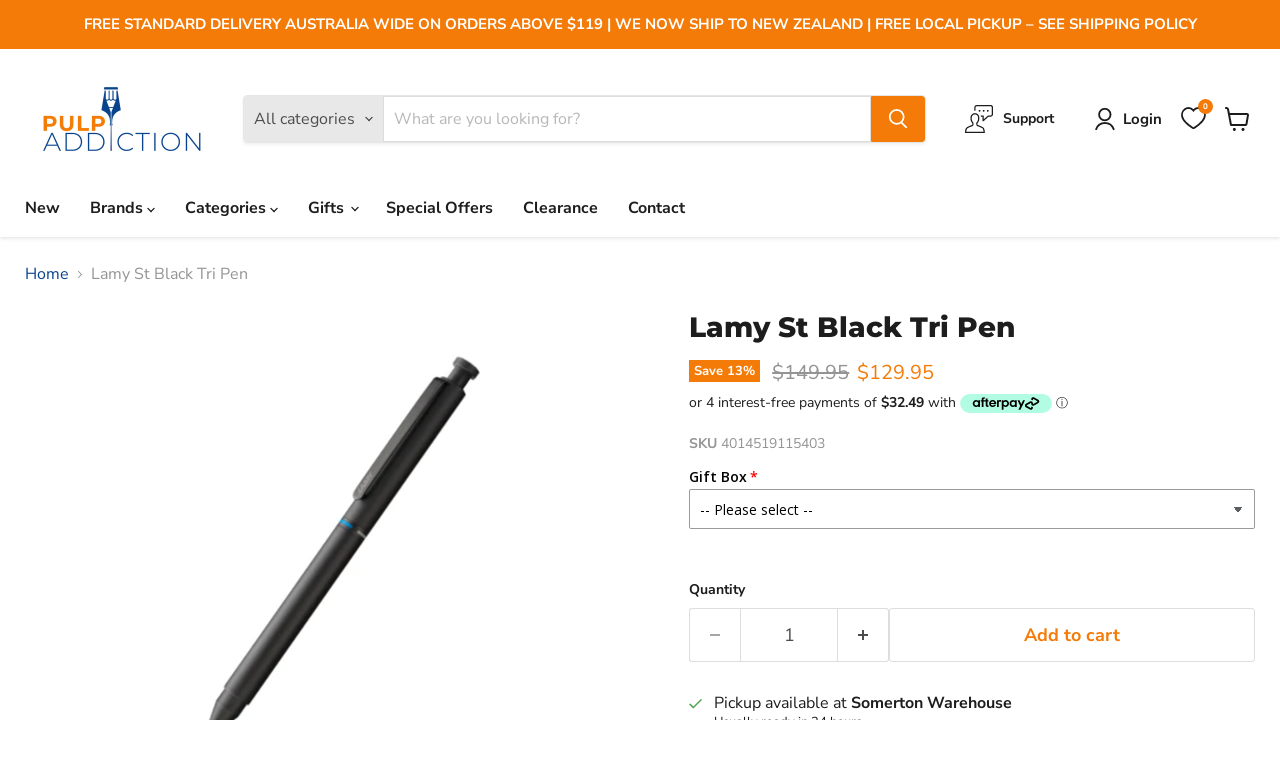

--- FILE ---
content_type: text/html; charset=utf-8
request_url: https://pulpaddiction.com.au/products/lamy-st-black-tri-pen
body_size: 72194
content:
<!doctype html>
<html class="no-js no-touch" lang="en">
  <head>
  <!-- Global site tag (gtag.js) - Google Ads: 985981802 --> <script async src="https://www.googletagmanager.com/gtag/js?id=AW-985981802"></script> <script> window.dataLayer = window.dataLayer || []; function gtag(){dataLayer.push(arguments);} gtag('js', new Date()); gtag('config', 'AW-985981802'); </script>
<!-- Event snippet for Purchase conversion page In your html page, add the snippet and call gtag_report_conversion when someone clicks on the chosen link or button. --> <script> function gtag_report_conversion(url) { var callback = function () { if (typeof(url) != 'undefined') { window.location = url; } }; gtag('event', 'conversion', { 'send_to': 'AW-985981802/F6M7CJb9hgYQ6saT1gM', 'value': 1.0, 'currency': 'AUD', 'transaction_id': '', 'event_callback': callback }); return false; } </script> 
    
    <!--Google Tag Manager-->
 
<!--a196e3578fdfd6acc61786ac8dc55555-->
 
 
<script type="text/javascript">
    adroll_adv_id = "3WOUTQOTAJDJNMQVPF3QPV";
    adroll_pix_id = "NAWX33S7NVCIROD3ESCHSB";
    adroll_version = "2.0";
 
    (function(w, d, e, o, a) {
        w.__adroll_loaded = true;
        w.adroll = w.adroll || [];
        w.adroll.f = [ 'setProperties', 'identify', 'track' ];
        var roundtripUrl = "https://s.adroll.com/j/" + adroll_adv_id
                + "/roundtrip.js";
        for (a = 0; a < w.adroll.f.length; a++) {
            w.adroll[w.adroll.f[a]] = w.adroll[w.adroll.f[a]] || (function(n) {
                return function() {
                    w.adroll.push([ n, arguments ])
                }
            })(w.adroll.f[a])
        }
 
        e = d.createElement('script');
        o = d.getElementsByTagName('script')[0];
        e.async = 1;
        e.src = roundtripUrl;
        o.parentNode.insertBefore(e, o);
    })(window, document);
    adroll.track("pageView");
</script>
 
 
<meta name="facebook-domain-verification" content="kmy7rmwau0xmp4ca1i6he2hffe0o06" />
 
<!-- Meta Pixel Code -->
<script>
!function(f,b,e,v,n,t,s)
{if(f.fbq)return;n=f.fbq=function(){n.callMethod?
n.callMethod.apply(n,arguments):n.queue.push(arguments)};
if(!f._fbq)f._fbq=n;n.push=n;n.loaded=!0;n.version='2.0';
n.queue=[];t=b.createElement(e);t.async=!0;
t.src=v;s=b.getElementsByTagName(e)[0];
s.parentNode.insertBefore(t,s)}(window, document,'script',
'https://connect.facebook.net/en_US/fbevents.js');
fbq('init', '1227784717791974');
fbq('track', 'PageView');
</script>
<noscript><img height="1" width="1" style="display:none"
src="https://www.facebook.com/tr?id=1227784717791974&ev=PageView&noscript=1"
/></noscript>
<!-- End Meta Pixel Code -->

    <script>
    window.Store = window.Store || {};
    window.Store.id = 59848622236;
  </script>
    <meta charset="utf-8">
    <meta http-equiv="x-ua-compatible" content="IE=edge">

    <link rel="preconnect" href="https://cdn.shopify.com">
    <link rel="preconnect" href="https://fonts.shopifycdn.com">
    <link rel="preconnect" href="https://v.shopify.com">
    <link rel="preconnect" href="https://cdn.shopifycloud.com">

    <title>Lamy St Black Tri Pen. Buy Lamy Pens online in Australia — Pulp Addiction</title>

    
      <meta name="description" content="Like the Lamy St Black Tri Pen? Love Pulp Addiction! Australia&#39;s favourite designer stationery store stocks a full range of Lamy pens including the minimilist Lamy CP1 Tri pens. $4.95 delivery Australia wide.">
    

    
  <link rel="shortcut icon" href="//pulpaddiction.com.au/cdn/shop/files/favicon-new_32x32.png?v=1677910277" type="image/png">


    
      <link rel="canonical" href="https://pulpaddiction.com.au/products/lamy-st-black-tri-pen" />
    

    <meta name="viewport" content="width=device-width">

    
    















<meta property="og:site_name" content="Pulp Addiction">
<meta property="og:url" content="https://pulpaddiction.com.au/products/lamy-st-black-tri-pen">
<meta property="og:title" content="Lamy St Black Tri Pen">
<meta property="og:type" content="website">
<meta property="og:description" content="Like the Lamy St Black Tri Pen? Love Pulp Addiction! Australia&#39;s favourite designer stationery store stocks a full range of Lamy pens including the minimilist Lamy CP1 Tri pens. $4.95 delivery Australia wide.">




    
    
    

    
    
    <meta
      property="og:image"
      content="https://pulpaddiction.com.au/cdn/shop/products/Lamy-St-Black-Tri-746-Pen_1200x1683.jpg?v=1688446769"
    />
    <meta
      property="og:image:secure_url"
      content="https://pulpaddiction.com.au/cdn/shop/products/Lamy-St-Black-Tri-746-Pen_1200x1683.jpg?v=1688446769"
    />
    <meta property="og:image:width" content="1200" />
    <meta property="og:image:height" content="1683" />
    
    
    <meta property="og:image:alt" content="Lamy St Black Tri Pen " />
  
















<meta name="twitter:title" content="Lamy St Black Tri Pen. Buy Lamy Pens online in Australia">
<meta name="twitter:description" content="Like the Lamy St Black Tri Pen? Love Pulp Addiction! Australia&#39;s favourite designer stationery store stocks a full range of Lamy pens including the minimilist Lamy CP1 Tri pens. $4.95 delivery Australia wide.">


    
    
    
      
      
      <meta name="twitter:card" content="summary">
    
    
    <meta
      property="twitter:image"
      content="https://pulpaddiction.com.au/cdn/shop/products/Lamy-St-Black-Tri-746-Pen_1200x1200_crop_center.jpg?v=1688446769"
    />
    <meta property="twitter:image:width" content="1200" />
    <meta property="twitter:image:height" content="1200" />
    
    
    <meta property="twitter:image:alt" content="Lamy St Black Tri Pen " />
  



    <link rel="preload" href="//pulpaddiction.com.au/cdn/fonts/nunito_sans/nunitosans_n7.25d963ed46da26098ebeab731e90d8802d989fa5.woff2" as="font" crossorigin="anonymous">
    <link rel="preload" as="style" href="//pulpaddiction.com.au/cdn/shop/t/11/assets/theme.css?v=97675098215657695861753271040">

    <style>.spf-filter-loading #gf-products > *:not(.spf-product--skeleton), .spf-filter-loading [data-globo-filter-items] > *:not(.spf-product--skeleton){visibility: hidden; opacity: 0}</style>
<link rel="preconnect" href="https://filter-v8.globosoftware.net" />
<script>
  document.getElementsByTagName('html')[0].classList.add('spf-filter-loading');
  window.addEventListener("globoFilterRenderCompleted",function(e){document.getElementsByTagName('html')[0].classList.remove('spf-filter-loading')})
  window.sortByRelevance = false;
  window.moneyFormat = "${{amount}}";
  window.GloboMoneyFormat = "${{amount}}";
  window.GloboMoneyWithCurrencyFormat = "${{amount}} AUD";
  window.filterPriceRate = 1;
  window.filterPriceAdjustment = 1;

  window.shopCurrency = "AUD";
  window.currentCurrency = "AUD";

  window.isMultiCurrency = false;
  window.globoFilterAssetsUrl = '//pulpaddiction.com.au/cdn/shop/t/11/assets/';
  window.assetsUrl = '//pulpaddiction.com.au/cdn/shop/t/11/assets/';
  window.filesUrl = '//pulpaddiction.com.au/cdn/shop/files/';
  var page_id = 0;
  var globo_filters_json = {"default":3251}
  var GloboFilterConfig = {
    api: {
      filterUrl: "https://filter-v8.globosoftware.net/filter",
      searchUrl: "https://filter-v8.globosoftware.net/search",
      url: "https://filter-v8.globosoftware.net",
    },
    shop: {
      name: "Pulp Addiction",
      url: "https://pulpaddiction.com.au",
      domain: "pulp-addiction-natiive.myshopify.com",
      is_multicurrency: false,
      currency: "AUD",
      cur_currency: "AUD",
      cur_locale: "en",
      locale: "en",
      root_url: "",
      country_code: "AU",
      product_image: {width: 360, height: 504},
      no_image_url: "https://cdn.shopify.com/s/images/themes/product-1.png",
      themeStoreId: 838,
      swatches:  null,
      newUrlStruct: true,
      translation: {"default":{"search":{"suggestions":"Suggestions","collections":"Collections","pages":"Pages","product":"Product","products":"Products","view_all":"Search for","view_all_products":"View all products","not_found":"Sorry, nothing found for","product_not_found":"No products were found","no_result_keywords_suggestions_title":"Popular searches","no_result_products_suggestions_title":"However, You may like","zero_character_keywords_suggestions_title":"Suggestions","zero_character_popular_searches_title":"Popular searches","zero_character_products_suggestions_title":"Trending products"},"form":{"heading":"Search products","select":"-- Select --","search":"Search","submit":"Search","clear":"Clear"},"filter":{"filter_by":"Filter By","clear_all":"Clear All","view":"View","clear":"Clear","in_stock":"In Stock","out_of_stock":"Out of Stock","ready_to_ship":"Ready to ship","search":"Search options","choose_values":"Choose values"},"sort":{"sort_by":"Sort By","manually":"Featured","availability_in_stock_first":"Availability","relevance":"Relevance","best_selling":"Best Selling","alphabetically_a_z":"Alphabetically, A-Z","alphabetically_z_a":"Alphabetically, Z-A","price_low_to_high":"Price, low to high","price_high_to_low":"Price, high to low","date_new_to_old":"Date, new to old","date_old_to_new":"Date, old to new","sale_off":"% Sale off"},"product":{"add_to_cart":"Add to cart","unavailable":"Unavailable","sold_out":"Sold out","sale":"Sale","load_more":"Load more","limit":"Show","search":"Search products","no_results":"Sorry, there are no products in this collection"}}},
      redirects: null,
      images: [],
      settings: {"enable_age_gate_site_wide":false,"age_gate_site_wide_min_age":18,"age_gate_heading":"Age Verification","age_gate_description":"Please enter your date of birth for full access.","show_age_gate_logo":true,"color_background":"#ffffff","color_headings":"#1d1d1d","color_text":"#1d1d1d","color_text_light":"#949494","color_links":"#08428c","color_button_background":"#f47b07","color_button_text":"#ffffff","color_button_secondary_background":"#ffffff","color_button_secondary_text":"#f47b07","color_button_secondary_border":"#dddddd","color_header_background":"#ffffff","color_header_text":"#1d1d1d","color_input_text":"#4d4d4d","color_input_background":"#ffffff","color_input_border":"#dddddd","color_product_sale_accent":"#f47b07","color_product_review_star":"#ffab41","color_products_in_stock":"#3C9342","color_products_low_stock":"#E99114","color_products_no_stock":"#BF262F","color_footer_background":"#f5f3ed","color_footer_text":"#1d1d1d","color_overlay":"#000000","overlay_opacity":50,"type_size_base":16,"type_heading":{"error":"json not allowed for this object"},"type_heading_size":"1","type_heading_capitalize":false,"type_heading_spacing":0,"type_body":{"error":"json not allowed for this object"},"type_menu":{"error":"json not allowed for this object"},"type_menu_capitalize":false,"type_menu_spacing":0,"type_button":{"error":"json not allowed for this object"},"type_button_capitalize":false,"type_button_spacing":0,"type_section":{"error":"json not allowed for this object"},"type_section_capitalize":false,"type_section_spacing":0,"reduce_animations":false,"layout_max_width":1400,"product_sales_badge":true,"product_sales_badge_style":"percent","inventory_status":false,"inventory_display":"hidden","inventory_transfer_notice":true,"low_stock_threshold":1,"product_option_style":"select","sold_out_options":"selectable","select_first_available_variant":true,"show_dynamic_checkout_button":false,"enable_cart_redirection":false,"quantity_increment_value":1,"swatches_enable":true,"swatches_product_card_size":32,"swatches_product_page_size":64,"swatches_swatch_trigger":"Color","swatches_shape":"square","swatches_option_style":"variant_image","swatches_custom_colors":"","product_show_vendor":false,"product_ratings_star_display":false,"product_grid_emphasize_price":true,"product_grid_show_atc_button":false,"product_grid_show_atc":"always","product_grid_show_second_image":true,"product_grid_image_style":"large","product_grid_image_crop":false,"enable_product_compare":false,"product_compare_display":"always","product_grid_enable_quickshop":false,"product_grid_quick_shop_display":"always","social_behance":"","social_clubhouse":"","social_discord":"","social_dribbble":"","social_email":"","social_facebook":"https:\/\/www.facebook.com\/pulpaddictionhvg","social_flickr":"","social_houzz":"","social_instagram":"https:\/\/www.instagram.com\/pulpaddictionhvg","social_kickstarter":"","social_linkedin":"","social_medium":"","social_messenger":"","social_opensea":"","social_pinterest":"","social_reddit":"","social_rss":"","social_snapchat":"","social_spotify":"","social_tiktok":"","social_tumblr":"","social_twitch":"","social_twitter":"","social_vimeo":"","social_whatsapp":"","social_youtube":"","favicon":"\/\/pulpaddiction.com.au\/cdn\/shop\/files\/favicon-new.png?v=1677910277","enable_orders_atc":false,"enable_checkout_lock_icon":false,"continue_shopping_url":"\/collections\/all","continue_url_cart":true,"continue_url_404":true,"continue_url_compare":true,"checkout_logo_image":"\/\/pulpaddiction.com.au\/cdn\/shop\/files\/PulpAddiction_Logo_png_RGB_original.png?v=1663722674","checkout_logo_position":"left","checkout_logo_size":"large","checkout_body_background_color":"#fff","checkout_input_background_color_mode":"white","checkout_sidebar_background_color":"#fafafa","checkout_heading_font":"-apple-system, BlinkMacSystemFont, 'Segoe UI', Roboto, Helvetica, Arial, sans-serif, 'Apple Color Emoji', 'Segoe UI Emoji', 'Segoe UI Symbol'","checkout_body_font":"-apple-system, BlinkMacSystemFont, 'Segoe UI', Roboto, Helvetica, Arial, sans-serif, 'Apple Color Emoji', 'Segoe UI Emoji', 'Segoe UI Symbol'","checkout_accent_color":"#08428c","checkout_button_color":"#f47b07","checkout_error_color":"#e22120","product_show_sku":false,"product_social_sharing":false,"product_grid_show_quickshop":"always","quickshop_select_first_available_variant":false,"quickshop_show_dcb":true,"product_enable_recently_viewed_products":true,"product_slideshow_style":"natural","gallery_thumbnail_position":"below","enable_image_zoom":false,"image_zoom_level":"min","product_grid_quick_shop":true,"product_grid_quick_buy":true,"social_google":"","show_dcb":false,"product_grid_quick_look":true,"font_body":"Google_Lato_400,400i,700,700i","font_heading":"\"League Spartan\", sans-serif","quickshop_ratings":true,"quickshop_redirect_to_cart":false,"quickshop_sales_badge":true,"quickshop_sales_badge_style":"percentile_save","quickshop_ratings_reviews":true,"quickshop_enable_social_sharing":true,"product_cart_redirect":false,"show_breadcrumbs":true,"quickshop_show_vendor":true,"customer_layout":"customer_area"},
      separate_options: null,
      home_filter: false,
      page: "product",
      layout: "theme"
    },
    taxes: null,
    special_countries: null,
    adjustments: null,

    year_make_model: {
      id: null
    },
    filter: {
      id: globo_filters_json[page_id] || globo_filters_json['default'] || 0,
      layout: 1,
      showCount: true,
      isLoadMore: 0,
      filter_on_search_page: true
    },
    search:{
      enable: true,
      zero_character_suggestion: false,
      layout: 1,
    },
    collection: {
      id:0,
      handle:'',
      sort: 'best-selling',
      tags: null,
      vendor: null,
      type: null,
      term: null,
      limit: 12,
      products_count: 0,
      excludeTags: null
    },
    customer: false,
    selector: {
      sortBy: '.collection-sorting',
      pagination: '.pagination:first, .paginate:first, .pagination-custom:first, #pagination:first, #gf_pagination_wrap',
      products: '.grid.grid-collage'
    }
  };

</script>
<script defer src="//pulpaddiction.com.au/cdn/shop/t/11/assets/v5.globo.filter.lib.js?v=6438646098187899331689827728"></script>

<link rel="preload stylesheet" href="//pulpaddiction.com.au/cdn/shop/t/11/assets/v5.globo.search.css?v=36178431668889589591689827728" as="style">





<script>window.performance && window.performance.mark && window.performance.mark('shopify.content_for_header.start');</script><meta name="google-site-verification" content="VnNLAKXbW5m_mWZW3up46bxHmK5OIjOswOe7zKg5Iz8">
<meta id="shopify-digital-wallet" name="shopify-digital-wallet" content="/59848622236/digital_wallets/dialog">
<meta name="shopify-checkout-api-token" content="23f020561efa6db0a6b49ac69deac523">
<meta id="in-context-paypal-metadata" data-shop-id="59848622236" data-venmo-supported="false" data-environment="production" data-locale="en_US" data-paypal-v4="true" data-currency="AUD">
<link rel="alternate" type="application/json+oembed" href="https://pulpaddiction.com.au/products/lamy-st-black-tri-pen.oembed">
<script async="async" src="/checkouts/internal/preloads.js?locale=en-AU"></script>
<link rel="preconnect" href="https://shop.app" crossorigin="anonymous">
<script async="async" src="https://shop.app/checkouts/internal/preloads.js?locale=en-AU&shop_id=59848622236" crossorigin="anonymous"></script>
<script id="apple-pay-shop-capabilities" type="application/json">{"shopId":59848622236,"countryCode":"AU","currencyCode":"AUD","merchantCapabilities":["supports3DS"],"merchantId":"gid:\/\/shopify\/Shop\/59848622236","merchantName":"Pulp Addiction","requiredBillingContactFields":["postalAddress","email","phone"],"requiredShippingContactFields":["postalAddress","email","phone"],"shippingType":"shipping","supportedNetworks":["visa","masterCard","amex","jcb"],"total":{"type":"pending","label":"Pulp Addiction","amount":"1.00"},"shopifyPaymentsEnabled":true,"supportsSubscriptions":true}</script>
<script id="shopify-features" type="application/json">{"accessToken":"23f020561efa6db0a6b49ac69deac523","betas":["rich-media-storefront-analytics"],"domain":"pulpaddiction.com.au","predictiveSearch":true,"shopId":59848622236,"locale":"en"}</script>
<script>var Shopify = Shopify || {};
Shopify.shop = "pulp-addiction-natiive.myshopify.com";
Shopify.locale = "en";
Shopify.currency = {"active":"AUD","rate":"1.0"};
Shopify.country = "AU";
Shopify.theme = {"name":"Empire","id":130861662364,"schema_name":"Empire","schema_version":"9.0.1","theme_store_id":null,"role":"main"};
Shopify.theme.handle = "null";
Shopify.theme.style = {"id":null,"handle":null};
Shopify.cdnHost = "pulpaddiction.com.au/cdn";
Shopify.routes = Shopify.routes || {};
Shopify.routes.root = "/";</script>
<script type="module">!function(o){(o.Shopify=o.Shopify||{}).modules=!0}(window);</script>
<script>!function(o){function n(){var o=[];function n(){o.push(Array.prototype.slice.apply(arguments))}return n.q=o,n}var t=o.Shopify=o.Shopify||{};t.loadFeatures=n(),t.autoloadFeatures=n()}(window);</script>
<script>
  window.ShopifyPay = window.ShopifyPay || {};
  window.ShopifyPay.apiHost = "shop.app\/pay";
  window.ShopifyPay.redirectState = null;
</script>
<script id="shop-js-analytics" type="application/json">{"pageType":"product"}</script>
<script defer="defer" async type="module" src="//pulpaddiction.com.au/cdn/shopifycloud/shop-js/modules/v2/client.init-shop-cart-sync_BdyHc3Nr.en.esm.js"></script>
<script defer="defer" async type="module" src="//pulpaddiction.com.au/cdn/shopifycloud/shop-js/modules/v2/chunk.common_Daul8nwZ.esm.js"></script>
<script type="module">
  await import("//pulpaddiction.com.au/cdn/shopifycloud/shop-js/modules/v2/client.init-shop-cart-sync_BdyHc3Nr.en.esm.js");
await import("//pulpaddiction.com.au/cdn/shopifycloud/shop-js/modules/v2/chunk.common_Daul8nwZ.esm.js");

  window.Shopify.SignInWithShop?.initShopCartSync?.({"fedCMEnabled":true,"windoidEnabled":true});

</script>
<script>
  window.Shopify = window.Shopify || {};
  if (!window.Shopify.featureAssets) window.Shopify.featureAssets = {};
  window.Shopify.featureAssets['shop-js'] = {"shop-cart-sync":["modules/v2/client.shop-cart-sync_QYOiDySF.en.esm.js","modules/v2/chunk.common_Daul8nwZ.esm.js"],"init-fed-cm":["modules/v2/client.init-fed-cm_DchLp9rc.en.esm.js","modules/v2/chunk.common_Daul8nwZ.esm.js"],"shop-button":["modules/v2/client.shop-button_OV7bAJc5.en.esm.js","modules/v2/chunk.common_Daul8nwZ.esm.js"],"init-windoid":["modules/v2/client.init-windoid_DwxFKQ8e.en.esm.js","modules/v2/chunk.common_Daul8nwZ.esm.js"],"shop-cash-offers":["modules/v2/client.shop-cash-offers_DWtL6Bq3.en.esm.js","modules/v2/chunk.common_Daul8nwZ.esm.js","modules/v2/chunk.modal_CQq8HTM6.esm.js"],"shop-toast-manager":["modules/v2/client.shop-toast-manager_CX9r1SjA.en.esm.js","modules/v2/chunk.common_Daul8nwZ.esm.js"],"init-shop-email-lookup-coordinator":["modules/v2/client.init-shop-email-lookup-coordinator_UhKnw74l.en.esm.js","modules/v2/chunk.common_Daul8nwZ.esm.js"],"pay-button":["modules/v2/client.pay-button_DzxNnLDY.en.esm.js","modules/v2/chunk.common_Daul8nwZ.esm.js"],"avatar":["modules/v2/client.avatar_BTnouDA3.en.esm.js"],"init-shop-cart-sync":["modules/v2/client.init-shop-cart-sync_BdyHc3Nr.en.esm.js","modules/v2/chunk.common_Daul8nwZ.esm.js"],"shop-login-button":["modules/v2/client.shop-login-button_D8B466_1.en.esm.js","modules/v2/chunk.common_Daul8nwZ.esm.js","modules/v2/chunk.modal_CQq8HTM6.esm.js"],"init-customer-accounts-sign-up":["modules/v2/client.init-customer-accounts-sign-up_C8fpPm4i.en.esm.js","modules/v2/client.shop-login-button_D8B466_1.en.esm.js","modules/v2/chunk.common_Daul8nwZ.esm.js","modules/v2/chunk.modal_CQq8HTM6.esm.js"],"init-shop-for-new-customer-accounts":["modules/v2/client.init-shop-for-new-customer-accounts_CVTO0Ztu.en.esm.js","modules/v2/client.shop-login-button_D8B466_1.en.esm.js","modules/v2/chunk.common_Daul8nwZ.esm.js","modules/v2/chunk.modal_CQq8HTM6.esm.js"],"init-customer-accounts":["modules/v2/client.init-customer-accounts_dRgKMfrE.en.esm.js","modules/v2/client.shop-login-button_D8B466_1.en.esm.js","modules/v2/chunk.common_Daul8nwZ.esm.js","modules/v2/chunk.modal_CQq8HTM6.esm.js"],"shop-follow-button":["modules/v2/client.shop-follow-button_CkZpjEct.en.esm.js","modules/v2/chunk.common_Daul8nwZ.esm.js","modules/v2/chunk.modal_CQq8HTM6.esm.js"],"lead-capture":["modules/v2/client.lead-capture_BntHBhfp.en.esm.js","modules/v2/chunk.common_Daul8nwZ.esm.js","modules/v2/chunk.modal_CQq8HTM6.esm.js"],"checkout-modal":["modules/v2/client.checkout-modal_CfxcYbTm.en.esm.js","modules/v2/chunk.common_Daul8nwZ.esm.js","modules/v2/chunk.modal_CQq8HTM6.esm.js"],"shop-login":["modules/v2/client.shop-login_Da4GZ2H6.en.esm.js","modules/v2/chunk.common_Daul8nwZ.esm.js","modules/v2/chunk.modal_CQq8HTM6.esm.js"],"payment-terms":["modules/v2/client.payment-terms_MV4M3zvL.en.esm.js","modules/v2/chunk.common_Daul8nwZ.esm.js","modules/v2/chunk.modal_CQq8HTM6.esm.js"]};
</script>
<script id="__st">var __st={"a":59848622236,"offset":39600,"reqid":"a25a32fe-b2b9-401c-8eb6-e5421cbcfc25-1768964494","pageurl":"pulpaddiction.com.au\/products\/lamy-st-black-tri-pen","u":"3b57ad81e06e","p":"product","rtyp":"product","rid":7655422525596};</script>
<script>window.ShopifyPaypalV4VisibilityTracking = true;</script>
<script id="captcha-bootstrap">!function(){'use strict';const t='contact',e='account',n='new_comment',o=[[t,t],['blogs',n],['comments',n],[t,'customer']],c=[[e,'customer_login'],[e,'guest_login'],[e,'recover_customer_password'],[e,'create_customer']],r=t=>t.map((([t,e])=>`form[action*='/${t}']:not([data-nocaptcha='true']) input[name='form_type'][value='${e}']`)).join(','),a=t=>()=>t?[...document.querySelectorAll(t)].map((t=>t.form)):[];function s(){const t=[...o],e=r(t);return a(e)}const i='password',u='form_key',d=['recaptcha-v3-token','g-recaptcha-response','h-captcha-response',i],f=()=>{try{return window.sessionStorage}catch{return}},m='__shopify_v',_=t=>t.elements[u];function p(t,e,n=!1){try{const o=window.sessionStorage,c=JSON.parse(o.getItem(e)),{data:r}=function(t){const{data:e,action:n}=t;return t[m]||n?{data:e,action:n}:{data:t,action:n}}(c);for(const[e,n]of Object.entries(r))t.elements[e]&&(t.elements[e].value=n);n&&o.removeItem(e)}catch(o){console.error('form repopulation failed',{error:o})}}const l='form_type',E='cptcha';function T(t){t.dataset[E]=!0}const w=window,h=w.document,L='Shopify',v='ce_forms',y='captcha';let A=!1;((t,e)=>{const n=(g='f06e6c50-85a8-45c8-87d0-21a2b65856fe',I='https://cdn.shopify.com/shopifycloud/storefront-forms-hcaptcha/ce_storefront_forms_captcha_hcaptcha.v1.5.2.iife.js',D={infoText:'Protected by hCaptcha',privacyText:'Privacy',termsText:'Terms'},(t,e,n)=>{const o=w[L][v],c=o.bindForm;if(c)return c(t,g,e,D).then(n);var r;o.q.push([[t,g,e,D],n]),r=I,A||(h.body.append(Object.assign(h.createElement('script'),{id:'captcha-provider',async:!0,src:r})),A=!0)});var g,I,D;w[L]=w[L]||{},w[L][v]=w[L][v]||{},w[L][v].q=[],w[L][y]=w[L][y]||{},w[L][y].protect=function(t,e){n(t,void 0,e),T(t)},Object.freeze(w[L][y]),function(t,e,n,w,h,L){const[v,y,A,g]=function(t,e,n){const i=e?o:[],u=t?c:[],d=[...i,...u],f=r(d),m=r(i),_=r(d.filter((([t,e])=>n.includes(e))));return[a(f),a(m),a(_),s()]}(w,h,L),I=t=>{const e=t.target;return e instanceof HTMLFormElement?e:e&&e.form},D=t=>v().includes(t);t.addEventListener('submit',(t=>{const e=I(t);if(!e)return;const n=D(e)&&!e.dataset.hcaptchaBound&&!e.dataset.recaptchaBound,o=_(e),c=g().includes(e)&&(!o||!o.value);(n||c)&&t.preventDefault(),c&&!n&&(function(t){try{if(!f())return;!function(t){const e=f();if(!e)return;const n=_(t);if(!n)return;const o=n.value;o&&e.removeItem(o)}(t);const e=Array.from(Array(32),(()=>Math.random().toString(36)[2])).join('');!function(t,e){_(t)||t.append(Object.assign(document.createElement('input'),{type:'hidden',name:u})),t.elements[u].value=e}(t,e),function(t,e){const n=f();if(!n)return;const o=[...t.querySelectorAll(`input[type='${i}']`)].map((({name:t})=>t)),c=[...d,...o],r={};for(const[a,s]of new FormData(t).entries())c.includes(a)||(r[a]=s);n.setItem(e,JSON.stringify({[m]:1,action:t.action,data:r}))}(t,e)}catch(e){console.error('failed to persist form',e)}}(e),e.submit())}));const S=(t,e)=>{t&&!t.dataset[E]&&(n(t,e.some((e=>e===t))),T(t))};for(const o of['focusin','change'])t.addEventListener(o,(t=>{const e=I(t);D(e)&&S(e,y())}));const B=e.get('form_key'),M=e.get(l),P=B&&M;t.addEventListener('DOMContentLoaded',(()=>{const t=y();if(P)for(const e of t)e.elements[l].value===M&&p(e,B);[...new Set([...A(),...v().filter((t=>'true'===t.dataset.shopifyCaptcha))])].forEach((e=>S(e,t)))}))}(h,new URLSearchParams(w.location.search),n,t,e,['guest_login'])})(!0,!0)}();</script>
<script integrity="sha256-4kQ18oKyAcykRKYeNunJcIwy7WH5gtpwJnB7kiuLZ1E=" data-source-attribution="shopify.loadfeatures" defer="defer" src="//pulpaddiction.com.au/cdn/shopifycloud/storefront/assets/storefront/load_feature-a0a9edcb.js" crossorigin="anonymous"></script>
<script crossorigin="anonymous" defer="defer" src="//pulpaddiction.com.au/cdn/shopifycloud/storefront/assets/shopify_pay/storefront-65b4c6d7.js?v=20250812"></script>
<script data-source-attribution="shopify.dynamic_checkout.dynamic.init">var Shopify=Shopify||{};Shopify.PaymentButton=Shopify.PaymentButton||{isStorefrontPortableWallets:!0,init:function(){window.Shopify.PaymentButton.init=function(){};var t=document.createElement("script");t.src="https://pulpaddiction.com.au/cdn/shopifycloud/portable-wallets/latest/portable-wallets.en.js",t.type="module",document.head.appendChild(t)}};
</script>
<script data-source-attribution="shopify.dynamic_checkout.buyer_consent">
  function portableWalletsHideBuyerConsent(e){var t=document.getElementById("shopify-buyer-consent"),n=document.getElementById("shopify-subscription-policy-button");t&&n&&(t.classList.add("hidden"),t.setAttribute("aria-hidden","true"),n.removeEventListener("click",e))}function portableWalletsShowBuyerConsent(e){var t=document.getElementById("shopify-buyer-consent"),n=document.getElementById("shopify-subscription-policy-button");t&&n&&(t.classList.remove("hidden"),t.removeAttribute("aria-hidden"),n.addEventListener("click",e))}window.Shopify?.PaymentButton&&(window.Shopify.PaymentButton.hideBuyerConsent=portableWalletsHideBuyerConsent,window.Shopify.PaymentButton.showBuyerConsent=portableWalletsShowBuyerConsent);
</script>
<script data-source-attribution="shopify.dynamic_checkout.cart.bootstrap">document.addEventListener("DOMContentLoaded",(function(){function t(){return document.querySelector("shopify-accelerated-checkout-cart, shopify-accelerated-checkout")}if(t())Shopify.PaymentButton.init();else{new MutationObserver((function(e,n){t()&&(Shopify.PaymentButton.init(),n.disconnect())})).observe(document.body,{childList:!0,subtree:!0})}}));
</script>
<link id="shopify-accelerated-checkout-styles" rel="stylesheet" media="screen" href="https://pulpaddiction.com.au/cdn/shopifycloud/portable-wallets/latest/accelerated-checkout-backwards-compat.css" crossorigin="anonymous">
<style id="shopify-accelerated-checkout-cart">
        #shopify-buyer-consent {
  margin-top: 1em;
  display: inline-block;
  width: 100%;
}

#shopify-buyer-consent.hidden {
  display: none;
}

#shopify-subscription-policy-button {
  background: none;
  border: none;
  padding: 0;
  text-decoration: underline;
  font-size: inherit;
  cursor: pointer;
}

#shopify-subscription-policy-button::before {
  box-shadow: none;
}

      </style>

<script>window.performance && window.performance.mark && window.performance.mark('shopify.content_for_header.end');</script>

    <link href="//pulpaddiction.com.au/cdn/shop/t/11/assets/theme.css?v=97675098215657695861753271040" rel="stylesheet" type="text/css" media="all" />
     <link href="//pulpaddiction.com.au/cdn/shop/t/11/assets/natiive.css?v=157688004906774017951689898971" rel="stylesheet" type="text/css" media="all" />

    
    <script>
      window.Theme = window.Theme || {};
      window.Theme.version = '9.0.1';
      window.Theme.name = 'Empire';
      window.Theme.routes = {
        "root_url": "/",
        "account_url": "/account",
        "account_login_url": "https://pulpaddiction.com.au/customer_authentication/redirect?locale=en&region_country=AU",
        "account_logout_url": "/account/logout",
        "account_register_url": "https://account.pulpaddiction.com.au?locale=en",
        "account_addresses_url": "/account/addresses",
        "collections_url": "/collections",
        "all_products_collection_url": "/collections/all",
        "search_url": "/search",
        "predictive_search_url": "/search/suggest",
        "cart_url": "/cart",
        "cart_add_url": "/cart/add",
        "cart_change_url": "/cart/change",
        "cart_clear_url": "/cart/clear",
        "product_recommendations_url": "/recommendations/products",
      };
    </script>
    

  <!-- BEGIN app block: shopify://apps/powerful-form-builder/blocks/app-embed/e4bcb1eb-35b2-42e6-bc37-bfe0e1542c9d --><script type="text/javascript" hs-ignore data-cookieconsent="ignore">
  var Globo = Globo || {};
  var globoFormbuilderRecaptchaInit = function(){};
  var globoFormbuilderHcaptchaInit = function(){};
  window.Globo.FormBuilder = window.Globo.FormBuilder || {};
  window.Globo.FormBuilder.shop = {"configuration":{"money_format":"${{amount}}"},"pricing":{"features":{"bulkOrderForm":false,"cartForm":false,"fileUpload":2,"removeCopyright":false,"restrictedEmailDomains":false,"metrics":false}},"settings":{"copyright":"Powered by <a href=\"https://globosoftware.net\" target=\"_blank\">Globo</a> <a href=\"https://apps.shopify.com/form-builder-contact-form\" target=\"_blank\">Contact Form</a>","hideWaterMark":true,"reCaptcha":{"recaptchaType":"v2","siteKey":"6LfItQEnAAAAAKh-AUr06Ici7Ut_DosVAyyipKmw","languageCode":"en"},"hCaptcha":{"siteKey":false},"scrollTop":false,"customCssCode":"","customCssEnabled":false,"additionalColumns":[]},"encryption_form_id":1,"url":"https://app.powerfulform.com/","CDN_URL":"https://dxo9oalx9qc1s.cloudfront.net","app_id":"1783207"};

  if(window.Globo.FormBuilder.shop.settings.customCssEnabled && window.Globo.FormBuilder.shop.settings.customCssCode){
    const customStyle = document.createElement('style');
    customStyle.type = 'text/css';
    customStyle.innerHTML = window.Globo.FormBuilder.shop.settings.customCssCode;
    document.head.appendChild(customStyle);
  }

  window.Globo.FormBuilder.forms = [];
    
      
      
      
      window.Globo.FormBuilder.forms[8714] = {"8714":{"header":{"active":false,"title":"Contact us","description":"\u003cp\u003eIf you have any questions or need help, please fill out the form below. We are\u0026nbsp;available Monday to Friday\u0026nbsp;and will get back to you as soon as we can. Please check out\u0026nbsp;our FAQs as you may find your answer there.\u003c\/p\u003e"},"elements":[{"id":"text","type":"text","label":"Your Name","placeholder":"Your Name","description":"","limitCharacters":false,"characters":100,"hideLabel":false,"keepPositionLabel":false,"required":true,"ifHideLabel":false,"inputIcon":"","columnWidth":50},{"id":"email","type":"email","label":"Email","placeholder":"Email","description":"","limitCharacters":false,"characters":100,"hideLabel":false,"keepPositionLabel":false,"required":true,"ifHideLabel":false,"inputIcon":"","columnWidth":50},{"id":"phone","type":"phone","label":"Phone Number","placeholder":"","description":"","validatePhone":false,"onlyShowFlag":false,"defaultCountryCode":"us","limitCharacters":false,"characters":100,"hideLabel":false,"keepPositionLabel":false,"required":false,"ifHideLabel":false,"inputIcon":"","columnWidth":100},{"id":"textarea","type":"textarea","label":"Message","placeholder":"Message","description":"","limitCharacters":false,"characters":100,"hideLabel":false,"keepPositionLabel":false,"required":true,"ifHideLabel":false,"columnWidth":100}],"add-elements":null,"footer":{"description":"","previousText":"Previous","nextText":"Next","submitText":"Send","resetButton":false,"resetButtonText":"Reset","submitFullWidth":false,"submitAlignment":"left"},"mail":{"admin":null,"customer":{"enable":false,"emailType":"elementEmail","selectEmail":"onlyEmail","emailId":"email","emailConditional":false,"note":"You can use variables which will help you create a dynamic content","subject":"Thanks for submitting","content":"\u003ctable class=\"header row\" style=\"width: 100%; border-spacing: 0; border-collapse: collapse; margin: 40px 0 20px;\"\u003e\n\u003ctbody\u003e\n\u003ctr\u003e\n\u003ctd class=\"header__cell\" style=\"font-family: -apple-system, BlinkMacSystemFont, Roboto, Oxygen, Ubuntu, Cantarell, Fira Sans, Droid Sans, Helvetica Neue, sans-serif;\"\u003e\u003ccenter\u003e\n\u003ctable class=\"container\" style=\"width: 559px; text-align: left; border-spacing: 0px; border-collapse: collapse; margin: 0px auto;\"\u003e\n\u003ctbody\u003e\n\u003ctr\u003e\n\u003ctd style=\"font-family: -apple-system, BlinkMacSystemFont, Roboto, Oxygen, Ubuntu, Cantarell, 'Fira Sans', 'Droid Sans', 'Helvetica Neue', sans-serif; width: 544.219px;\"\u003e\n\u003ctable class=\"row\" style=\"width: 100%; border-spacing: 0; border-collapse: collapse;\"\u003e\n\u003ctbody\u003e\n\u003ctr\u003e\n\u003ctd class=\"shop-name__cell\" style=\"font-family: -apple-system, BlinkMacSystemFont, Roboto, Oxygen, Ubuntu, Cantarell, Fira Sans, Droid Sans, Helvetica Neue, sans-serif;\"\u003e\n\u003ch1 class=\"shop-name__text\" style=\"font-weight: normal; font-size: 30px; color: #333; margin: 0;\"\u003e\u003ca class=\"shop_name\" target=\"_blank\" rel=\"noopener\"\u003eShop\u003c\/a\u003e\u003c\/h1\u003e\n\u003c\/td\u003e\n\u003ctd class=\"order-number__cell\" style=\"font-family: -apple-system, BlinkMacSystemFont, Roboto, Oxygen, Ubuntu, Cantarell, Fira Sans, Droid Sans, Helvetica Neue, sans-serif; font-size: 14px; color: #999;\" align=\"right\"\u003e\u0026nbsp;\u003c\/td\u003e\n\u003c\/tr\u003e\n\u003c\/tbody\u003e\n\u003c\/table\u003e\n\u003c\/td\u003e\n\u003c\/tr\u003e\n\u003c\/tbody\u003e\n\u003c\/table\u003e\n\u003c\/center\u003e\u003c\/td\u003e\n\u003c\/tr\u003e\n\u003c\/tbody\u003e\n\u003c\/table\u003e\n\u003ctable class=\"row content\" style=\"width: 100%; border-spacing: 0; border-collapse: collapse;\"\u003e\n\u003ctbody\u003e\n\u003ctr\u003e\n\u003ctd class=\"content__cell\" style=\"font-family: -apple-system, BlinkMacSystemFont, Roboto, Oxygen, Ubuntu, Cantarell, Fira Sans, Droid Sans, Helvetica Neue, sans-serif; padding-bottom: 40px;\"\u003e\u003ccenter\u003e\n\u003ctable class=\"container\" style=\"width: 560px; text-align: left; border-spacing: 0; border-collapse: collapse; margin: 0 auto;\"\u003e\n\u003ctbody\u003e\n\u003ctr\u003e\n\u003ctd style=\"font-family: -apple-system, BlinkMacSystemFont, Roboto, Oxygen, Ubuntu, Cantarell, Fira Sans, Droid Sans, Helvetica Neue, sans-serif;\"\u003e\n\u003ch2 class=\"quote-heading\" style=\"font-weight: normal; font-size: 24px; margin: 0 0 10px;\"\u003eThanks for your submission\u003c\/h2\u003e\n\u003cp class=\"quote-heading-message\"\u003eHi, we are getting your submission. We will get back to you shortly.\u003c\/p\u003e\n\u003c\/td\u003e\n\u003c\/tr\u003e\n\u003c\/tbody\u003e\n\u003c\/table\u003e\n\u003ctable class=\"row section\" style=\"width: 100%; border-spacing: 0; border-collapse: collapse; border-top-width: 1px; border-top-color: #e5e5e5; border-top-style: solid;\"\u003e\n\u003ctbody\u003e\n\u003ctr\u003e\n\u003ctd class=\"section__cell\" style=\"font-family: -apple-system, BlinkMacSystemFont, Roboto, Oxygen, Ubuntu, Cantarell, Fira Sans, Droid Sans, Helvetica Neue, sans-serif; padding: 40px 0;\"\u003e\u003ccenter\u003e\n\u003ctable class=\"container\" style=\"width: 560px; text-align: left; border-spacing: 0; border-collapse: collapse; margin: 0 auto;\"\u003e\n\u003ctbody\u003e\n\u003ctr\u003e\n\u003ctd style=\"font-family: -apple-system, BlinkMacSystemFont, Roboto, Oxygen, Ubuntu, Cantarell, Fira Sans, Droid Sans, Helvetica Neue, sans-serif;\"\u003e\n\u003ch3 class=\"more-information\"\u003eMore information\u003c\/h3\u003e\n\u003cp\u003e{{data}}\u003c\/p\u003e\n\u003c\/td\u003e\n\u003c\/tr\u003e\n\u003c\/tbody\u003e\n\u003c\/table\u003e\n\u003c\/center\u003e\u003c\/td\u003e\n\u003c\/tr\u003e\n\u003c\/tbody\u003e\n\u003c\/table\u003e\n\u003ctable class=\"row footer\" style=\"width: 100%; border-spacing: 0; border-collapse: collapse; border-top-width: 1px; border-top-color: #e5e5e5; border-top-style: solid;\"\u003e\n\u003ctbody\u003e\n\u003ctr\u003e\n\u003ctd class=\"footer__cell\" style=\"font-family: -apple-system, BlinkMacSystemFont, Roboto, Oxygen, Ubuntu, Cantarell, Fira Sans, Droid Sans, Helvetica Neue, sans-serif; padding: 35px 0;\"\u003e\u003ccenter\u003e\n\u003ctable class=\"container\" style=\"width: 560px; text-align: left; border-spacing: 0; border-collapse: collapse; margin: 0 auto;\"\u003e\n\u003ctbody\u003e\n\u003ctr\u003e\n\u003ctd style=\"font-family: -apple-system, BlinkMacSystemFont, Roboto, Oxygen, Ubuntu, Cantarell, Fira Sans, Droid Sans, Helvetica Neue, sans-serif;\"\u003e\n\u003cp class=\"contact\" style=\"text-align: center;\"\u003eIf you have any questions, reply to this email or contact us at \u003ca href=\"mailto:info@pulpaddiction.com.au\"\u003einfo@pulpaddiction.com.au\u003c\/a\u003e\u003c\/p\u003e\n\u003c\/td\u003e\n\u003c\/tr\u003e\n\u003ctr\u003e\n\u003ctd style=\"font-family: -apple-system, BlinkMacSystemFont, Roboto, Oxygen, Ubuntu, Cantarell, Fira Sans, Droid Sans, Helvetica Neue, sans-serif;\"\u003e\n\u003cp class=\"disclaimer__subtext\" style=\"color: #999; line-height: 150%; font-size: 14px; margin: 0; text-align: center;\"\u003eClick \u003ca href=\"[UNSUBSCRIBEURL]\"\u003ehere\u003c\/a\u003e to unsubscribe\u003c\/p\u003e\n\u003c\/td\u003e\n\u003c\/tr\u003e\n\u003c\/tbody\u003e\n\u003c\/table\u003e\n\u003c\/center\u003e\u003c\/td\u003e\n\u003c\/tr\u003e\n\u003c\/tbody\u003e\n\u003c\/table\u003e\n\u003c\/center\u003e\u003c\/td\u003e\n\u003c\/tr\u003e\n\u003c\/tbody\u003e\n\u003c\/table\u003e","islimitWidth":false,"maxWidth":"600"}},"appearance":{"layout":"boxed","width":600,"style":"classic","mainColor":"rgba(244,123,7,1)","headingColor":"#000","labelColor":"#000","descriptionColor":"#6c757d","optionColor":"#000","paragraphColor":"#000","paragraphBackground":"#fff","background":"color","backgroundColor":"#FFF","backgroundImage":"","backgroundImageAlignment":"middle","floatingIcon":"\u003csvg aria-hidden=\"true\" focusable=\"false\" data-prefix=\"far\" data-icon=\"envelope\" class=\"svg-inline--fa fa-envelope fa-w-16\" role=\"img\" xmlns=\"http:\/\/www.w3.org\/2000\/svg\" viewBox=\"0 0 512 512\"\u003e\u003cpath fill=\"currentColor\" d=\"M464 64H48C21.49 64 0 85.49 0 112v288c0 26.51 21.49 48 48 48h416c26.51 0 48-21.49 48-48V112c0-26.51-21.49-48-48-48zm0 48v40.805c-22.422 18.259-58.168 46.651-134.587 106.49-16.841 13.247-50.201 45.072-73.413 44.701-23.208.375-56.579-31.459-73.413-44.701C106.18 199.465 70.425 171.067 48 152.805V112h416zM48 400V214.398c22.914 18.251 55.409 43.862 104.938 82.646 21.857 17.205 60.134 55.186 103.062 54.955 42.717.231 80.509-37.199 103.053-54.947 49.528-38.783 82.032-64.401 104.947-82.653V400H48z\"\u003e\u003c\/path\u003e\u003c\/svg\u003e","floatingText":"","displayOnAllPage":false,"position":"bottom right","formType":"normalForm","newTemplate":true},"reCaptcha":{"enable":true,"note":"Please make sure that you have set Google reCaptcha v2 Site key and Secret key in \u003ca href=\"\/admin\/settings\"\u003eSettings\u003c\/a\u003e"},"errorMessage":{"required":"Please fill in field","invalid":"Invalid","invalidName":"Invalid name","invalidEmail":"Invalid email","invalidURL":"Invalid URL","invalidPhone":"Invalid phone","invalidNumber":"Invalid number","invalidPassword":"Invalid password","confirmPasswordNotMatch":"Confirmed password doesn't match","customerAlreadyExists":"Customer already exists","fileSizeLimit":"File size limit exceeded","fileNotAllowed":"File extension not allowed","requiredCaptcha":"Please, enter the captcha","requiredProducts":"Please select product","limitQuantity":"The number of products left in stock has been exceeded","shopifyInvalidPhone":"phone - Enter a valid phone number to use this delivery method","shopifyPhoneHasAlready":"phone - Phone has already been taken","shopifyInvalidProvice":"addresses.province - is not valid","otherError":"Something went wrong, please try again"},"afterSubmit":{"action":"clearForm","message":"\u003cp\u003eThanks for getting in touch!\u003cbr\u003eOne of our colleagues will get back in touch with you soon.\u003c\/p\u003e","redirectUrl":"","enableGa":false,"gaEventName":"globo_form_submit","gaEventCategory":"Form Builder by Globo","gaEventAction":"Submit","gaEventLabel":"Contact us form","enableFpx":false,"fpxTrackerName":""},"integration":{"shopify":{"createAccount":false,"ifExist":"returnError","showMessage":false,"messageRedirectToLogin":"You already registered. Click \u003ca href=\"\/account\/login\"\u003ehere\u003c\/a\u003e to login","sendEmailInvite":false,"sendEmailInviteWhenExist":false,"acceptsMarketing":false,"overwriteCustomerExisting":true,"note":"Learn \u003ca href=\"https:\/\/www.google.com\/\" target=\"_blank\"\u003ehow to connect\u003c\/a\u003e form elements to Shopify customer data","integrationElements":{"text":"additional.your_name","email":"email","phone":"phone","textarea":"additional.message"}},"mailChimp":{"loading":"","enable":false,"list":false,"note":"Learn \u003ca href=\"https:\/\/www.google.com\/\" target=\"_blank\"\u003ehow to connect\u003c\/a\u003e form elements to Mailchimp subscriber data","integrationElements":[]},"klaviyo":{"loading":"","enable":false,"list":false,"note":"Learn \u003ca href=\"https:\/\/www.google.com\/\" target=\"_blank\"\u003ehow to connect\u003c\/a\u003e form elements to Klaviyo subscriber data","integrationElements":{"klaviyoemail":"","first_name":{"val":"","option":""},"last_name":{"val":"","option":""},"title":{"val":"","option":""},"organization":{"val":"","option":""},"phone_number":{"val":"","option":""},"address1":{"val":"","option":""},"address2":{"val":"","option":""},"city":{"val":"","option":""},"region":{"val":"","option":""},"zip":{"val":"","option":""},"country":{"val":"","option":""},"latitude":{"val":"","option":""},"longitude":{"val":"","option":""}}},"zapier":{"enable":false,"webhookUrl":""},"hubspot":{"loading":"","enable":false,"list":false,"integrationElements":[]},"omnisend":{"loading":"","enable":false,"integrationElements":{"email":{"val":"","option":""},"firstName":{"val":"","option":""},"lastName":{"val":"","option":""},"status":{"val":"","option":""},"country":{"val":"","option":""},"state":{"val":"","option":""},"city":{"val":"","option":""},"phone":{"val":"","option":""},"postalCode":{"val":"","option":""},"gender":{"val":"","option":""},"birthdate":{"val":"","option":""},"tags":{"val":"","option":""},"customProperties1":{"val":"","option":""},"customProperties2":{"val":"","option":""},"customProperties3":{"val":"","option":""},"customProperties4":{"val":"","option":""},"customProperties5":{"val":"","option":""}}},"getresponse":{"loading":"","enable":false,"list":false,"integrationElements":{"email":{"val":"","option":""},"name":{"val":"","option":""},"gender":{"val":"","option":""},"birthdate":{"val":"","option":""},"company":{"val":"","option":""},"city":{"val":"","option":""},"state":{"val":"","option":""},"street":{"val":"","option":""},"postal_code":{"val":"","option":""},"country":{"val":"","option":""},"phone":{"val":"","option":""},"fax":{"val":"","option":""},"comment":{"val":"","option":""},"ref":{"val":"","option":""},"url":{"val":"","option":""},"tags":{"val":"","option":""},"dayOfCycle":{"val":"","option":""},"scoring":{"val":"","option":""}}},"sendinblue":{"loading":"","enable":false,"list":false,"integrationElements":[]},"campaignmonitor":{"loading":"","enable":false,"list":false,"integrationElements":[]},"activecampaign":{"loading":"","enable":false,"list":[],"integrationElements":[]},"googleCalendar":{"loading":"","enable":false,"list":"","integrationElements":{"starttime":"","endtime":"","summary":"","location":"","description":"","attendees":""}},"googleSheet":{"loading":"","enable":false,"spreadsheetdestination":"","listFields":["phone"],"submissionIp":false}},"accountPage":{"showAccountDetail":false,"registrationPage":false,"editAccountPage":false,"header":"Header","active":false,"title":"Account details","headerDescription":"Fill out the form to change account information","afterUpdate":"Message after update","message":"\u003ch5\u003eAccount edited successfully!\u003c\/h5\u003e","footer":"Footer","updateText":"Update","footerDescription":""},"publish":{"requiredLogin":false,"requiredLoginMessage":"Please \u003ca href='\/account\/login' title='login'\u003elogin\u003c\/a\u003e to continue","publishType":"shortCode","embedCode":"\u003cdiv class=\"globo-formbuilder\" data-id=\"ODcxNA==\"\u003e\u003c\/div\u003e","shortCode":"{formbuilder:ODcxNA==}","popup":"\u003cbutton class=\"globo-formbuilder-open\" data-id=\"ODcxNA==\"\u003eOpen form\u003c\/button\u003e","lightbox":"\u003cdiv class=\"globo-form-publish-modal lightbox hidden\" data-id=\"ODcxNA==\"\u003e\u003cdiv class=\"globo-form-modal-content\"\u003e\u003cdiv class=\"globo-formbuilder\" data-id=\"ODcxNA==\"\u003e\u003c\/div\u003e\u003c\/div\u003e\u003c\/div\u003e","enableAddShortCode":true,"selectPage":"89603080348","selectPositionOnPage":"bottom","selectTime":"forever","setCookie":"1","setCookieHours":"1","setCookieWeeks":"1"},"isStepByStepForm":false,"html":"\n\u003cdiv class=\"globo-form boxed-form globo-form-id-8714\"\u003e\n\u003cstyle\u003e\n.globo-form-id-8714 .globo-form-app{\n    max-width: 600px;\n    width: -webkit-fill-available;\n    \n    background-color: #FFF;\n    \n    \n}\n\n.globo-form-id-8714 .globo-form-app .globo-heading{\n    color: #000\n}\n.globo-form-id-8714 .globo-form-app .globo-description,\n.globo-form-id-8714 .globo-form-app .header .globo-description{\n    color: #6c757d\n}\n.globo-form-id-8714 .globo-form-app .globo-label,\n.globo-form-id-8714 .globo-form-app .globo-form-control label.globo-label,\n.globo-form-id-8714 .globo-form-app .globo-form-control label.globo-label span.label-content{\n    color: #000;\n    text-align: left !important;\n}\n.globo-form-id-8714 .globo-form-app .globo-label.globo-position-label{\n    height: 20px !important;\n}\n.globo-form-id-8714 .globo-form-app .globo-form-control .help-text.globo-description{\n    color: #6c757d\n}\n.globo-form-id-8714 .globo-form-app .globo-form-control .checkbox-wrapper .globo-option,\n.globo-form-id-8714 .globo-form-app .globo-form-control .radio-wrapper .globo-option\n{\n    color: #000\n}\n.globo-form-id-8714 .globo-form-app .footer{\n    text-align:left;\n}\n.globo-form-id-8714 .globo-form-app .footer button{\n    border:1px solid rgba(244,123,7,1);\n    \n}\n.globo-form-id-8714 .globo-form-app .footer button.submit,\n.globo-form-id-8714 .globo-form-app .footer button.checkout,\n.globo-form-id-8714 .globo-form-app .footer button.action.loading .spinner{\n    background-color: rgba(244,123,7,1);\n    color : #ffffff;\n}\n.globo-form-id-8714 .globo-form-app .globo-form-control .star-rating\u003efieldset:not(:checked)\u003elabel:before {\n    content: url('data:image\/svg+xml; utf8, \u003csvg aria-hidden=\"true\" focusable=\"false\" data-prefix=\"far\" data-icon=\"star\" class=\"svg-inline--fa fa-star fa-w-18\" role=\"img\" xmlns=\"http:\/\/www.w3.org\/2000\/svg\" viewBox=\"0 0 576 512\"\u003e\u003cpath fill=\"rgba(244,123,7,1)\" d=\"M528.1 171.5L382 150.2 316.7 17.8c-11.7-23.6-45.6-23.9-57.4 0L194 150.2 47.9 171.5c-26.2 3.8-36.7 36.1-17.7 54.6l105.7 103-25 145.5c-4.5 26.3 23.2 46 46.4 33.7L288 439.6l130.7 68.7c23.2 12.2 50.9-7.4 46.4-33.7l-25-145.5 105.7-103c19-18.5 8.5-50.8-17.7-54.6zM388.6 312.3l23.7 138.4L288 385.4l-124.3 65.3 23.7-138.4-100.6-98 139-20.2 62.2-126 62.2 126 139 20.2-100.6 98z\"\u003e\u003c\/path\u003e\u003c\/svg\u003e');\n}\n.globo-form-id-8714 .globo-form-app .globo-form-control .star-rating\u003efieldset\u003einput:checked ~ label:before {\n    content: url('data:image\/svg+xml; utf8, \u003csvg aria-hidden=\"true\" focusable=\"false\" data-prefix=\"fas\" data-icon=\"star\" class=\"svg-inline--fa fa-star fa-w-18\" role=\"img\" xmlns=\"http:\/\/www.w3.org\/2000\/svg\" viewBox=\"0 0 576 512\"\u003e\u003cpath fill=\"rgba(244,123,7,1)\" d=\"M259.3 17.8L194 150.2 47.9 171.5c-26.2 3.8-36.7 36.1-17.7 54.6l105.7 103-25 145.5c-4.5 26.3 23.2 46 46.4 33.7L288 439.6l130.7 68.7c23.2 12.2 50.9-7.4 46.4-33.7l-25-145.5 105.7-103c19-18.5 8.5-50.8-17.7-54.6L382 150.2 316.7 17.8c-11.7-23.6-45.6-23.9-57.4 0z\"\u003e\u003c\/path\u003e\u003c\/svg\u003e');\n}\n.globo-form-id-8714 .globo-form-app .globo-form-control .star-rating\u003efieldset:not(:checked)\u003elabel:hover:before,\n.globo-form-id-8714 .globo-form-app .globo-form-control .star-rating\u003efieldset:not(:checked)\u003elabel:hover ~ label:before{\n    content : url('data:image\/svg+xml; utf8, \u003csvg aria-hidden=\"true\" focusable=\"false\" data-prefix=\"fas\" data-icon=\"star\" class=\"svg-inline--fa fa-star fa-w-18\" role=\"img\" xmlns=\"http:\/\/www.w3.org\/2000\/svg\" viewBox=\"0 0 576 512\"\u003e\u003cpath fill=\"rgba(244,123,7,1)\" d=\"M259.3 17.8L194 150.2 47.9 171.5c-26.2 3.8-36.7 36.1-17.7 54.6l105.7 103-25 145.5c-4.5 26.3 23.2 46 46.4 33.7L288 439.6l130.7 68.7c23.2 12.2 50.9-7.4 46.4-33.7l-25-145.5 105.7-103c19-18.5 8.5-50.8-17.7-54.6L382 150.2 316.7 17.8c-11.7-23.6-45.6-23.9-57.4 0z\"\u003e\u003c\/path\u003e\u003c\/svg\u003e')\n}\n.globo-form-id-8714 .globo-form-app .globo-form-control .radio-wrapper .radio-input:checked ~ .radio-label:after {\n    background: rgba(244,123,7,1);\n    background: radial-gradient(rgba(244,123,7,1) 40%, #fff 45%);\n}\n.globo-form-id-8714 .globo-form-app .globo-form-control .checkbox-wrapper .checkbox-input:checked ~ .checkbox-label:before {\n    border-color: rgba(244,123,7,1);\n    box-shadow: 0 4px 6px rgba(50,50,93,0.11), 0 1px 3px rgba(0,0,0,0.08);\n    background-color: rgba(244,123,7,1);\n}\n.globo-form-id-8714 .globo-form-app .step.-completed .step__number,\n.globo-form-id-8714 .globo-form-app .line.-progress,\n.globo-form-id-8714 .globo-form-app .line.-start{\n    background-color: rgba(244,123,7,1);\n}\n.globo-form-id-8714 .globo-form-app .checkmark__check,\n.globo-form-id-8714 .globo-form-app .checkmark__circle{\n    stroke: rgba(244,123,7,1);\n}\n.globo-form-id-8714 .floating-button{\n    background-color: rgba(244,123,7,1);\n}\n.globo-form-id-8714 .globo-form-app .globo-form-control .checkbox-wrapper .checkbox-input ~ .checkbox-label:before,\n.globo-form-app .globo-form-control .radio-wrapper .radio-input ~ .radio-label:after{\n    border-color : rgba(244,123,7,1);\n}\n.globo-form-id-8714 .flatpickr-day.selected, \n.globo-form-id-8714 .flatpickr-day.startRange, \n.globo-form-id-8714 .flatpickr-day.endRange, \n.globo-form-id-8714 .flatpickr-day.selected.inRange, \n.globo-form-id-8714 .flatpickr-day.startRange.inRange, \n.globo-form-id-8714 .flatpickr-day.endRange.inRange, \n.globo-form-id-8714 .flatpickr-day.selected:focus, \n.globo-form-id-8714 .flatpickr-day.startRange:focus, \n.globo-form-id-8714 .flatpickr-day.endRange:focus, \n.globo-form-id-8714 .flatpickr-day.selected:hover, \n.globo-form-id-8714 .flatpickr-day.startRange:hover, \n.globo-form-id-8714 .flatpickr-day.endRange:hover, \n.globo-form-id-8714 .flatpickr-day.selected.prevMonthDay, \n.globo-form-id-8714 .flatpickr-day.startRange.prevMonthDay, \n.globo-form-id-8714 .flatpickr-day.endRange.prevMonthDay, \n.globo-form-id-8714 .flatpickr-day.selected.nextMonthDay, \n.globo-form-id-8714 .flatpickr-day.startRange.nextMonthDay, \n.globo-form-id-8714 .flatpickr-day.endRange.nextMonthDay {\n    background: rgba(244,123,7,1);\n    border-color: rgba(244,123,7,1);\n}\n.globo-form-id-8714 .globo-paragraph,\n.globo-form-id-8714 .globo-paragraph * {\n    background: #fff !important;\n    color: #000 !important;\n    width: 100%!important;\n}\n\u003c\/style\u003e\n\u003cdiv class=\"globo-form-app boxed-layout\"\u003e\n    \u003cdiv class=\"header dismiss hidden\" onclick=\"Globo.FormBuilder.closeModalForm(this)\"\u003e\n        \u003csvg width=20 height=20 viewBox=\"0 0 20 20\" class=\"\" focusable=\"false\" aria-hidden=\"true\"\u003e\u003cpath d=\"M11.414 10l4.293-4.293a.999.999 0 1 0-1.414-1.414L10 8.586 5.707 4.293a.999.999 0 1 0-1.414 1.414L8.586 10l-4.293 4.293a.999.999 0 1 0 1.414 1.414L10 11.414l4.293 4.293a.997.997 0 0 0 1.414 0 .999.999 0 0 0 0-1.414L11.414 10z\" fill-rule=\"evenodd\"\u003e\u003c\/path\u003e\u003c\/svg\u003e\n    \u003c\/div\u003e\n    \u003cform class=\"g-container\" novalidate action=\"\/api\/front\/form\/8714\/send\" method=\"POST\" enctype=\"multipart\/form-data\" data-id=8714\u003e\n        \n            \n        \n        \n            \u003cdiv class=\"content flex-wrap block-container\" data-id=8714\u003e\n                \n                    \n                        \n\n\n\n\n\n\n\n\n\n\u003cdiv class=\"globo-form-control layout-2-column\" \u003e\n    \u003clabel for=\"8714-text\" class=\"classic-label globo-label \"\u003e\u003cspan class=\"label-content\" data-label=\"Your Name\"\u003eYour Name\u003c\/span\u003e\u003cspan class=\"text-danger text-smaller\"\u003e *\u003c\/span\u003e\u003c\/label\u003e\n    \u003cdiv class=\"globo-form-input\"\u003e\n        \n        \u003cinput type=\"text\"  data-type=\"text\" class=\"classic-input\" id=\"8714-text\" name=\"text\" placeholder=\"Your Name\" presence  \u003e\n    \u003c\/div\u003e\n    \n    \u003csmall class=\"messages\"\u003e\u003c\/small\u003e\n\u003c\/div\u003e\n\n\n                    \n                \n                    \n                        \n\n\n\n\n\n\n\n\n\n\u003cdiv class=\"globo-form-control layout-2-column\" \u003e\n    \u003clabel for=\"8714-email\" class=\"classic-label globo-label \"\u003e\u003cspan class=\"label-content\" data-label=\"Email\"\u003eEmail\u003c\/span\u003e\u003cspan class=\"text-danger text-smaller\"\u003e *\u003c\/span\u003e\u003c\/label\u003e\n    \u003cdiv class=\"globo-form-input\"\u003e\n        \n        \u003cinput type=\"text\"  data-type=\"email\" class=\"classic-input\" id=\"8714-email\" name=\"email\" placeholder=\"Email\" presence  \u003e\n    \u003c\/div\u003e\n    \n    \u003csmall class=\"messages\"\u003e\u003c\/small\u003e\n\u003c\/div\u003e\n\n\n                    \n                \n                    \n                        \n\n\n\n\n\n\n\n\n\n\u003cdiv class=\"globo-form-control layout-1-column\" \u003e\n    \u003clabel for=\"8714-phone\" class=\"classic-label globo-label \"\u003e\u003cspan class=\"label-content\" data-label=\"Phone Number\"\u003ePhone Number\u003c\/span\u003e\u003cspan\u003e\u003c\/span\u003e\u003c\/label\u003e\n    \u003cdiv class=\"globo-form-input\"\u003e\n        \n        \u003cinput type=\"text\"  data-type=\"phone\" class=\"classic-input\" id=\"8714-phone\" name=\"phone\" placeholder=\"\"     default-country-code=\"us\"\u003e\n    \u003c\/div\u003e\n    \n    \u003csmall class=\"messages\"\u003e\u003c\/small\u003e\n\u003c\/div\u003e\n\n\n                    \n                \n                    \n                        \n\n\n\n\n\n\n\n\n\n\u003cdiv class=\"globo-form-control layout-1-column\" \u003e\n    \u003clabel for=\"8714-textarea\" class=\"classic-label globo-label \"\u003e\u003cspan class=\"label-content\" data-label=\"Message\"\u003eMessage\u003c\/span\u003e\u003cspan class=\"text-danger text-smaller\"\u003e *\u003c\/span\u003e\u003c\/label\u003e\n    \u003ctextarea id=\"8714-textarea\"  data-type=\"textarea\" class=\"classic-input\" rows=\"3\" name=\"textarea\" placeholder=\"Message\" presence  \u003e\u003c\/textarea\u003e\n    \n    \u003csmall class=\"messages\"\u003e\u003c\/small\u003e\n\u003c\/div\u003e\n\n\n                    \n                \n                \n                    \n                    \u003cdiv class=\"globo-form-control\"\u003e\n                        \u003cdiv class=\"globo-g-recaptcha\" data-globo-sitekey=\"6LfItQEnAAAAAKh-AUr06Ici7Ut_DosVAyyipKmw\"\u003e\u003c\/div\u003e\n                        \u003cinput type=\"hidden\" name=\"reCaptcha\" id=\"reCaptcha\"\u003e\n                        \u003csmall class=\"messages\"\u003e\u003c\/small\u003e\n                    \u003c\/div\u003e\n                    \n                \n            \u003c\/div\u003e\n            \n                \n            \n            \u003cdiv class=\"message error\" data-other-error=\"Something went wrong, please try again\"\u003e\n                \u003cdiv class=\"content\"\u003e\u003c\/div\u003e\n                \u003cdiv class=\"dismiss\" onclick=\"Globo.FormBuilder.dismiss(this)\"\u003e\n                    \u003csvg width=20 height=20 viewBox=\"0 0 20 20\" class=\"\" focusable=\"false\" aria-hidden=\"true\"\u003e\u003cpath d=\"M11.414 10l4.293-4.293a.999.999 0 1 0-1.414-1.414L10 8.586 5.707 4.293a.999.999 0 1 0-1.414 1.414L8.586 10l-4.293 4.293a.999.999 0 1 0 1.414 1.414L10 11.414l4.293 4.293a.997.997 0 0 0 1.414 0 .999.999 0 0 0 0-1.414L11.414 10z\" fill-rule=\"evenodd\"\u003e\u003c\/path\u003e\u003c\/svg\u003e\n                \u003c\/div\u003e\n            \u003c\/div\u003e\n            \u003cdiv class=\"message warning\" data-other-error=\"Something went wrong, please try again\"\u003e\n                \u003cdiv class=\"content\"\u003e\u003c\/div\u003e\n                \u003cdiv class=\"dismiss\" onclick=\"Globo.FormBuilder.dismiss(this)\"\u003e\n                    \u003csvg width=20 height=20 viewBox=\"0 0 20 20\" class=\"\" focusable=\"false\" aria-hidden=\"true\"\u003e\u003cpath d=\"M11.414 10l4.293-4.293a.999.999 0 1 0-1.414-1.414L10 8.586 5.707 4.293a.999.999 0 1 0-1.414 1.414L8.586 10l-4.293 4.293a.999.999 0 1 0 1.414 1.414L10 11.414l4.293 4.293a.997.997 0 0 0 1.414 0 .999.999 0 0 0 0-1.414L11.414 10z\" fill-rule=\"evenodd\"\u003e\u003c\/path\u003e\u003c\/svg\u003e\n                \u003c\/div\u003e\n            \u003c\/div\u003e\n            \n                \n                \u003cdiv class=\"message success\"\u003e\n                    \u003cdiv class=\"content\"\u003e\u003cp\u003eThanks for getting in touch!\u003cbr\u003eOne of our colleagues will get back in touch with you soon.\u003c\/p\u003e\u003c\/div\u003e\n                    \u003cdiv class=\"dismiss\" onclick=\"Globo.FormBuilder.dismiss(this)\"\u003e\n                        \u003csvg width=20 height=20 viewBox=\"0 0 20 20\" class=\"\" focusable=\"false\" aria-hidden=\"true\"\u003e\u003cpath d=\"M11.414 10l4.293-4.293a.999.999 0 1 0-1.414-1.414L10 8.586 5.707 4.293a.999.999 0 1 0-1.414 1.414L8.586 10l-4.293 4.293a.999.999 0 1 0 1.414 1.414L10 11.414l4.293 4.293a.997.997 0 0 0 1.414 0 .999.999 0 0 0 0-1.414L11.414 10z\" fill-rule=\"evenodd\"\u003e\u003c\/path\u003e\u003c\/svg\u003e\n                    \u003c\/div\u003e\n                \u003c\/div\u003e\n                \n            \n            \u003cdiv class=\"footer\"\u003e\n                \n                    \n                \n                \n                    \u003cbutton class=\"action submit classic-button\"\u003e\u003cspan class=\"spinner\"\u003e\u003c\/span\u003e\n                        \n                            Send\n                        \n                    \u003c\/button\u003e\n                    \n                \n            \u003c\/div\u003e\n        \n        \u003cinput type=\"hidden\" value=\"\" name=\"customer[id]\"\u003e\n        \u003cinput type=\"hidden\" value=\"\" name=\"customer[email]\"\u003e\n        \u003cinput type=\"hidden\" value=\"\" name=\"customer[name]\"\u003e\n        \u003cinput type=\"hidden\" value=\"\" name=\"page[title]\"\u003e\n        \u003cinput type=\"hidden\" value=\"\" name=\"page[href]\"\u003e\n        \u003cinput type=\"hidden\" value=\"\" name=\"_keyLabel\"\u003e\n    \u003c\/form\u003e\n    \n    \u003cdiv class=\"message success\"\u003e\n        \u003cdiv class=\"content\"\u003e\u003cp\u003eThanks for getting in touch!\u003cbr\u003eOne of our colleagues will get back in touch with you soon.\u003c\/p\u003e\u003c\/div\u003e\n        \u003cdiv class=\"dismiss\" onclick=\"Globo.FormBuilder.dismiss(this)\"\u003e\n            \u003csvg width=20 height=20 viewBox=\"0 0 20 20\" class=\"\" focusable=\"false\" aria-hidden=\"true\"\u003e\u003cpath d=\"M11.414 10l4.293-4.293a.999.999 0 1 0-1.414-1.414L10 8.586 5.707 4.293a.999.999 0 1 0-1.414 1.414L8.586 10l-4.293 4.293a.999.999 0 1 0 1.414 1.414L10 11.414l4.293 4.293a.997.997 0 0 0 1.414 0 .999.999 0 0 0 0-1.414L11.414 10z\" fill-rule=\"evenodd\"\u003e\u003c\/path\u003e\u003c\/svg\u003e\n        \u003c\/div\u003e\n    \u003c\/div\u003e\n    \n\u003c\/div\u003e\n\n\u003c\/div\u003e\n","initialData":{"heights":{"desktop":442}}}}[8714];
      
    
  
  window.Globo.FormBuilder.url = window.Globo.FormBuilder.shop.url;
  window.Globo.FormBuilder.CDN_URL = window.Globo.FormBuilder.shop.CDN_URL ?? window.Globo.FormBuilder.shop.url;
  window.Globo.FormBuilder.themeOs20 = true;
  window.Globo.FormBuilder.searchProductByJson = true;
  
  
  window.Globo.FormBuilder.__webpack_public_path_2__ = "https://cdn.shopify.com/extensions/019bc5cb-be9a-71f3-ac0b-c41d134b3a8a/powerful-form-builder-273/assets/";Globo.FormBuilder.page = {
    href : window.location.href,
    type: "product"
  };
  Globo.FormBuilder.page.title = document.title

  
    Globo.FormBuilder.product= {
      title : 'Lamy St Black Tri Pen',
      type : 'Pens',
      vendor : 'Lamy',
      url : window.location.href
    }
  
  if(window.AVADA_SPEED_WHITELIST){
    const pfbs_w = new RegExp("powerful-form-builder", 'i')
    if(Array.isArray(window.AVADA_SPEED_WHITELIST)){
      window.AVADA_SPEED_WHITELIST.push(pfbs_w)
    }else{
      window.AVADA_SPEED_WHITELIST = [pfbs_w]
    }
  }

  Globo.FormBuilder.shop.configuration = Globo.FormBuilder.shop.configuration || {};
  Globo.FormBuilder.shop.configuration.money_format = "${{amount}}";
</script>
<script src="https://cdn.shopify.com/extensions/019bc5cb-be9a-71f3-ac0b-c41d134b3a8a/powerful-form-builder-273/assets/globo.formbuilder.index.js" defer="defer" data-cookieconsent="ignore"></script>

<style>
                .globo-formbuilder[data-id="8714"],.globo-formbuilder[data-id="ODcxNA=="]{
        display: block;
        height:442px;
        margin: 30px auto;
    }
               </style>


<!-- END app block --><!-- BEGIN app block: shopify://apps/se-wishlist-engine/blocks/app-embed/8f7c0857-8e71-463d-a168-8e133094753b --><link rel="preload" href="https://cdn.shopify.com/extensions/019bdabd-6cb4-76dd-b102-0fca94c8df62/wishlist-engine-226/assets/wishlist-engine.css" as="style" onload="this.onload=null;this.rel='stylesheet'">
<noscript><link rel="stylesheet" href="https://cdn.shopify.com/extensions/019bdabd-6cb4-76dd-b102-0fca94c8df62/wishlist-engine-226/assets/wishlist-engine.css"></noscript>

<meta name="wishlist_shop_current_currency" content="${{amount}}" id="wishlist_shop_current_currency"/>
<script data-id="Ad05seVZTT0FSY1FTM__14198427981142892921" type="application/javascript">
  var  customHeartIcon='';
  var  customHeartFillIcon='';
</script>

 
<script src="https://cdn.shopify.com/extensions/019bdabd-6cb4-76dd-b102-0fca94c8df62/wishlist-engine-226/assets/wishlist-engine-app.js" defer></script>

<!-- END app block --><script src="https://cdn.shopify.com/extensions/019b92df-1966-750c-943d-a8ced4b05ac2/option-cli3-369/assets/gpomain.js" type="text/javascript" defer="defer"></script>
<script src="https://cdn.shopify.com/extensions/019ab370-3427-7dfe-9e9e-e24647f8564c/cartbite-75/assets/cartbite-embed.js" type="text/javascript" defer="defer"></script>
<link href="https://monorail-edge.shopifysvc.com" rel="dns-prefetch">
<script>(function(){if ("sendBeacon" in navigator && "performance" in window) {try {var session_token_from_headers = performance.getEntriesByType('navigation')[0].serverTiming.find(x => x.name == '_s').description;} catch {var session_token_from_headers = undefined;}var session_cookie_matches = document.cookie.match(/_shopify_s=([^;]*)/);var session_token_from_cookie = session_cookie_matches && session_cookie_matches.length === 2 ? session_cookie_matches[1] : "";var session_token = session_token_from_headers || session_token_from_cookie || "";function handle_abandonment_event(e) {var entries = performance.getEntries().filter(function(entry) {return /monorail-edge.shopifysvc.com/.test(entry.name);});if (!window.abandonment_tracked && entries.length === 0) {window.abandonment_tracked = true;var currentMs = Date.now();var navigation_start = performance.timing.navigationStart;var payload = {shop_id: 59848622236,url: window.location.href,navigation_start,duration: currentMs - navigation_start,session_token,page_type: "product"};window.navigator.sendBeacon("https://monorail-edge.shopifysvc.com/v1/produce", JSON.stringify({schema_id: "online_store_buyer_site_abandonment/1.1",payload: payload,metadata: {event_created_at_ms: currentMs,event_sent_at_ms: currentMs}}));}}window.addEventListener('pagehide', handle_abandonment_event);}}());</script>
<script id="web-pixels-manager-setup">(function e(e,d,r,n,o){if(void 0===o&&(o={}),!Boolean(null===(a=null===(i=window.Shopify)||void 0===i?void 0:i.analytics)||void 0===a?void 0:a.replayQueue)){var i,a;window.Shopify=window.Shopify||{};var t=window.Shopify;t.analytics=t.analytics||{};var s=t.analytics;s.replayQueue=[],s.publish=function(e,d,r){return s.replayQueue.push([e,d,r]),!0};try{self.performance.mark("wpm:start")}catch(e){}var l=function(){var e={modern:/Edge?\/(1{2}[4-9]|1[2-9]\d|[2-9]\d{2}|\d{4,})\.\d+(\.\d+|)|Firefox\/(1{2}[4-9]|1[2-9]\d|[2-9]\d{2}|\d{4,})\.\d+(\.\d+|)|Chrom(ium|e)\/(9{2}|\d{3,})\.\d+(\.\d+|)|(Maci|X1{2}).+ Version\/(15\.\d+|(1[6-9]|[2-9]\d|\d{3,})\.\d+)([,.]\d+|)( \(\w+\)|)( Mobile\/\w+|) Safari\/|Chrome.+OPR\/(9{2}|\d{3,})\.\d+\.\d+|(CPU[ +]OS|iPhone[ +]OS|CPU[ +]iPhone|CPU IPhone OS|CPU iPad OS)[ +]+(15[._]\d+|(1[6-9]|[2-9]\d|\d{3,})[._]\d+)([._]\d+|)|Android:?[ /-](13[3-9]|1[4-9]\d|[2-9]\d{2}|\d{4,})(\.\d+|)(\.\d+|)|Android.+Firefox\/(13[5-9]|1[4-9]\d|[2-9]\d{2}|\d{4,})\.\d+(\.\d+|)|Android.+Chrom(ium|e)\/(13[3-9]|1[4-9]\d|[2-9]\d{2}|\d{4,})\.\d+(\.\d+|)|SamsungBrowser\/([2-9]\d|\d{3,})\.\d+/,legacy:/Edge?\/(1[6-9]|[2-9]\d|\d{3,})\.\d+(\.\d+|)|Firefox\/(5[4-9]|[6-9]\d|\d{3,})\.\d+(\.\d+|)|Chrom(ium|e)\/(5[1-9]|[6-9]\d|\d{3,})\.\d+(\.\d+|)([\d.]+$|.*Safari\/(?![\d.]+ Edge\/[\d.]+$))|(Maci|X1{2}).+ Version\/(10\.\d+|(1[1-9]|[2-9]\d|\d{3,})\.\d+)([,.]\d+|)( \(\w+\)|)( Mobile\/\w+|) Safari\/|Chrome.+OPR\/(3[89]|[4-9]\d|\d{3,})\.\d+\.\d+|(CPU[ +]OS|iPhone[ +]OS|CPU[ +]iPhone|CPU IPhone OS|CPU iPad OS)[ +]+(10[._]\d+|(1[1-9]|[2-9]\d|\d{3,})[._]\d+)([._]\d+|)|Android:?[ /-](13[3-9]|1[4-9]\d|[2-9]\d{2}|\d{4,})(\.\d+|)(\.\d+|)|Mobile Safari.+OPR\/([89]\d|\d{3,})\.\d+\.\d+|Android.+Firefox\/(13[5-9]|1[4-9]\d|[2-9]\d{2}|\d{4,})\.\d+(\.\d+|)|Android.+Chrom(ium|e)\/(13[3-9]|1[4-9]\d|[2-9]\d{2}|\d{4,})\.\d+(\.\d+|)|Android.+(UC? ?Browser|UCWEB|U3)[ /]?(15\.([5-9]|\d{2,})|(1[6-9]|[2-9]\d|\d{3,})\.\d+)\.\d+|SamsungBrowser\/(5\.\d+|([6-9]|\d{2,})\.\d+)|Android.+MQ{2}Browser\/(14(\.(9|\d{2,})|)|(1[5-9]|[2-9]\d|\d{3,})(\.\d+|))(\.\d+|)|K[Aa][Ii]OS\/(3\.\d+|([4-9]|\d{2,})\.\d+)(\.\d+|)/},d=e.modern,r=e.legacy,n=navigator.userAgent;return n.match(d)?"modern":n.match(r)?"legacy":"unknown"}(),u="modern"===l?"modern":"legacy",c=(null!=n?n:{modern:"",legacy:""})[u],f=function(e){return[e.baseUrl,"/wpm","/b",e.hashVersion,"modern"===e.buildTarget?"m":"l",".js"].join("")}({baseUrl:d,hashVersion:r,buildTarget:u}),m=function(e){var d=e.version,r=e.bundleTarget,n=e.surface,o=e.pageUrl,i=e.monorailEndpoint;return{emit:function(e){var a=e.status,t=e.errorMsg,s=(new Date).getTime(),l=JSON.stringify({metadata:{event_sent_at_ms:s},events:[{schema_id:"web_pixels_manager_load/3.1",payload:{version:d,bundle_target:r,page_url:o,status:a,surface:n,error_msg:t},metadata:{event_created_at_ms:s}}]});if(!i)return console&&console.warn&&console.warn("[Web Pixels Manager] No Monorail endpoint provided, skipping logging."),!1;try{return self.navigator.sendBeacon.bind(self.navigator)(i,l)}catch(e){}var u=new XMLHttpRequest;try{return u.open("POST",i,!0),u.setRequestHeader("Content-Type","text/plain"),u.send(l),!0}catch(e){return console&&console.warn&&console.warn("[Web Pixels Manager] Got an unhandled error while logging to Monorail."),!1}}}}({version:r,bundleTarget:l,surface:e.surface,pageUrl:self.location.href,monorailEndpoint:e.monorailEndpoint});try{o.browserTarget=l,function(e){var d=e.src,r=e.async,n=void 0===r||r,o=e.onload,i=e.onerror,a=e.sri,t=e.scriptDataAttributes,s=void 0===t?{}:t,l=document.createElement("script"),u=document.querySelector("head"),c=document.querySelector("body");if(l.async=n,l.src=d,a&&(l.integrity=a,l.crossOrigin="anonymous"),s)for(var f in s)if(Object.prototype.hasOwnProperty.call(s,f))try{l.dataset[f]=s[f]}catch(e){}if(o&&l.addEventListener("load",o),i&&l.addEventListener("error",i),u)u.appendChild(l);else{if(!c)throw new Error("Did not find a head or body element to append the script");c.appendChild(l)}}({src:f,async:!0,onload:function(){if(!function(){var e,d;return Boolean(null===(d=null===(e=window.Shopify)||void 0===e?void 0:e.analytics)||void 0===d?void 0:d.initialized)}()){var d=window.webPixelsManager.init(e)||void 0;if(d){var r=window.Shopify.analytics;r.replayQueue.forEach((function(e){var r=e[0],n=e[1],o=e[2];d.publishCustomEvent(r,n,o)})),r.replayQueue=[],r.publish=d.publishCustomEvent,r.visitor=d.visitor,r.initialized=!0}}},onerror:function(){return m.emit({status:"failed",errorMsg:"".concat(f," has failed to load")})},sri:function(e){var d=/^sha384-[A-Za-z0-9+/=]+$/;return"string"==typeof e&&d.test(e)}(c)?c:"",scriptDataAttributes:o}),m.emit({status:"loading"})}catch(e){m.emit({status:"failed",errorMsg:(null==e?void 0:e.message)||"Unknown error"})}}})({shopId: 59848622236,storefrontBaseUrl: "https://pulpaddiction.com.au",extensionsBaseUrl: "https://extensions.shopifycdn.com/cdn/shopifycloud/web-pixels-manager",monorailEndpoint: "https://monorail-edge.shopifysvc.com/unstable/produce_batch",surface: "storefront-renderer",enabledBetaFlags: ["2dca8a86"],webPixelsConfigList: [{"id":"618889372","configuration":"{\"accountID\":\"59848622236\"}","eventPayloadVersion":"v1","runtimeContext":"STRICT","scriptVersion":"3c72ff377e9d92ad2f15992c3c493e7f","type":"APP","apiClientId":5263155,"privacyPurposes":[],"dataSharingAdjustments":{"protectedCustomerApprovalScopes":["read_customer_address","read_customer_email","read_customer_name","read_customer_personal_data","read_customer_phone"]}},{"id":"513736860","configuration":"{\"config\":\"{\\\"google_tag_ids\\\":[\\\"G-EZJ21CMTJW\\\",\\\"GT-TQTHLB3\\\",\\\"AW-985981802\\\"],\\\"target_country\\\":\\\"AU\\\",\\\"gtag_events\\\":[{\\\"type\\\":\\\"search\\\",\\\"action_label\\\":\\\"G-EZJ21CMTJW\\\"},{\\\"type\\\":\\\"begin_checkout\\\",\\\"action_label\\\":\\\"G-EZJ21CMTJW\\\"},{\\\"type\\\":\\\"view_item\\\",\\\"action_label\\\":[\\\"G-EZJ21CMTJW\\\",\\\"MC-6YYN52W5PY\\\"]},{\\\"type\\\":\\\"purchase\\\",\\\"action_label\\\":[\\\"G-EZJ21CMTJW\\\",\\\"MC-6YYN52W5PY\\\",\\\"AW-985981802\\\/F6M7CJb9hgYQ6saT1gM\\\"]},{\\\"type\\\":\\\"page_view\\\",\\\"action_label\\\":[\\\"G-EZJ21CMTJW\\\",\\\"MC-6YYN52W5PY\\\"]},{\\\"type\\\":\\\"add_payment_info\\\",\\\"action_label\\\":\\\"G-EZJ21CMTJW\\\"},{\\\"type\\\":\\\"add_to_cart\\\",\\\"action_label\\\":\\\"G-EZJ21CMTJW\\\"}],\\\"enable_monitoring_mode\\\":false}\"}","eventPayloadVersion":"v1","runtimeContext":"OPEN","scriptVersion":"b2a88bafab3e21179ed38636efcd8a93","type":"APP","apiClientId":1780363,"privacyPurposes":[],"dataSharingAdjustments":{"protectedCustomerApprovalScopes":["read_customer_address","read_customer_email","read_customer_name","read_customer_personal_data","read_customer_phone"]}},{"id":"shopify-app-pixel","configuration":"{}","eventPayloadVersion":"v1","runtimeContext":"STRICT","scriptVersion":"0450","apiClientId":"shopify-pixel","type":"APP","privacyPurposes":["ANALYTICS","MARKETING"]},{"id":"shopify-custom-pixel","eventPayloadVersion":"v1","runtimeContext":"LAX","scriptVersion":"0450","apiClientId":"shopify-pixel","type":"CUSTOM","privacyPurposes":["ANALYTICS","MARKETING"]}],isMerchantRequest: false,initData: {"shop":{"name":"Pulp Addiction","paymentSettings":{"currencyCode":"AUD"},"myshopifyDomain":"pulp-addiction-natiive.myshopify.com","countryCode":"AU","storefrontUrl":"https:\/\/pulpaddiction.com.au"},"customer":null,"cart":null,"checkout":null,"productVariants":[{"price":{"amount":129.95,"currencyCode":"AUD"},"product":{"title":"Lamy St Black Tri Pen","vendor":"Lamy","id":"7655422525596","untranslatedTitle":"Lamy St Black Tri Pen","url":"\/products\/lamy-st-black-tri-pen","type":"Pens"},"id":"42553626755228","image":{"src":"\/\/pulpaddiction.com.au\/cdn\/shop\/products\/Lamy-St-Black-Tri-746-Pen.jpg?v=1688446769"},"sku":"4014519115403","title":"Default Title","untranslatedTitle":"Default Title"}],"purchasingCompany":null},},"https://pulpaddiction.com.au/cdn","fcfee988w5aeb613cpc8e4bc33m6693e112",{"modern":"","legacy":""},{"shopId":"59848622236","storefrontBaseUrl":"https:\/\/pulpaddiction.com.au","extensionBaseUrl":"https:\/\/extensions.shopifycdn.com\/cdn\/shopifycloud\/web-pixels-manager","surface":"storefront-renderer","enabledBetaFlags":"[\"2dca8a86\"]","isMerchantRequest":"false","hashVersion":"fcfee988w5aeb613cpc8e4bc33m6693e112","publish":"custom","events":"[[\"page_viewed\",{}],[\"product_viewed\",{\"productVariant\":{\"price\":{\"amount\":129.95,\"currencyCode\":\"AUD\"},\"product\":{\"title\":\"Lamy St Black Tri Pen\",\"vendor\":\"Lamy\",\"id\":\"7655422525596\",\"untranslatedTitle\":\"Lamy St Black Tri Pen\",\"url\":\"\/products\/lamy-st-black-tri-pen\",\"type\":\"Pens\"},\"id\":\"42553626755228\",\"image\":{\"src\":\"\/\/pulpaddiction.com.au\/cdn\/shop\/products\/Lamy-St-Black-Tri-746-Pen.jpg?v=1688446769\"},\"sku\":\"4014519115403\",\"title\":\"Default Title\",\"untranslatedTitle\":\"Default Title\"}}]]"});</script><script>
  window.ShopifyAnalytics = window.ShopifyAnalytics || {};
  window.ShopifyAnalytics.meta = window.ShopifyAnalytics.meta || {};
  window.ShopifyAnalytics.meta.currency = 'AUD';
  var meta = {"product":{"id":7655422525596,"gid":"gid:\/\/shopify\/Product\/7655422525596","vendor":"Lamy","type":"Pens","handle":"lamy-st-black-tri-pen","variants":[{"id":42553626755228,"price":12995,"name":"Lamy St Black Tri Pen","public_title":null,"sku":"4014519115403"}],"remote":false},"page":{"pageType":"product","resourceType":"product","resourceId":7655422525596,"requestId":"a25a32fe-b2b9-401c-8eb6-e5421cbcfc25-1768964494"}};
  for (var attr in meta) {
    window.ShopifyAnalytics.meta[attr] = meta[attr];
  }
</script>
<script class="analytics">
  (function () {
    var customDocumentWrite = function(content) {
      var jquery = null;

      if (window.jQuery) {
        jquery = window.jQuery;
      } else if (window.Checkout && window.Checkout.$) {
        jquery = window.Checkout.$;
      }

      if (jquery) {
        jquery('body').append(content);
      }
    };

    var hasLoggedConversion = function(token) {
      if (token) {
        return document.cookie.indexOf('loggedConversion=' + token) !== -1;
      }
      return false;
    }

    var setCookieIfConversion = function(token) {
      if (token) {
        var twoMonthsFromNow = new Date(Date.now());
        twoMonthsFromNow.setMonth(twoMonthsFromNow.getMonth() + 2);

        document.cookie = 'loggedConversion=' + token + '; expires=' + twoMonthsFromNow;
      }
    }

    var trekkie = window.ShopifyAnalytics.lib = window.trekkie = window.trekkie || [];
    if (trekkie.integrations) {
      return;
    }
    trekkie.methods = [
      'identify',
      'page',
      'ready',
      'track',
      'trackForm',
      'trackLink'
    ];
    trekkie.factory = function(method) {
      return function() {
        var args = Array.prototype.slice.call(arguments);
        args.unshift(method);
        trekkie.push(args);
        return trekkie;
      };
    };
    for (var i = 0; i < trekkie.methods.length; i++) {
      var key = trekkie.methods[i];
      trekkie[key] = trekkie.factory(key);
    }
    trekkie.load = function(config) {
      trekkie.config = config || {};
      trekkie.config.initialDocumentCookie = document.cookie;
      var first = document.getElementsByTagName('script')[0];
      var script = document.createElement('script');
      script.type = 'text/javascript';
      script.onerror = function(e) {
        var scriptFallback = document.createElement('script');
        scriptFallback.type = 'text/javascript';
        scriptFallback.onerror = function(error) {
                var Monorail = {
      produce: function produce(monorailDomain, schemaId, payload) {
        var currentMs = new Date().getTime();
        var event = {
          schema_id: schemaId,
          payload: payload,
          metadata: {
            event_created_at_ms: currentMs,
            event_sent_at_ms: currentMs
          }
        };
        return Monorail.sendRequest("https://" + monorailDomain + "/v1/produce", JSON.stringify(event));
      },
      sendRequest: function sendRequest(endpointUrl, payload) {
        // Try the sendBeacon API
        if (window && window.navigator && typeof window.navigator.sendBeacon === 'function' && typeof window.Blob === 'function' && !Monorail.isIos12()) {
          var blobData = new window.Blob([payload], {
            type: 'text/plain'
          });

          if (window.navigator.sendBeacon(endpointUrl, blobData)) {
            return true;
          } // sendBeacon was not successful

        } // XHR beacon

        var xhr = new XMLHttpRequest();

        try {
          xhr.open('POST', endpointUrl);
          xhr.setRequestHeader('Content-Type', 'text/plain');
          xhr.send(payload);
        } catch (e) {
          console.log(e);
        }

        return false;
      },
      isIos12: function isIos12() {
        return window.navigator.userAgent.lastIndexOf('iPhone; CPU iPhone OS 12_') !== -1 || window.navigator.userAgent.lastIndexOf('iPad; CPU OS 12_') !== -1;
      }
    };
    Monorail.produce('monorail-edge.shopifysvc.com',
      'trekkie_storefront_load_errors/1.1',
      {shop_id: 59848622236,
      theme_id: 130861662364,
      app_name: "storefront",
      context_url: window.location.href,
      source_url: "//pulpaddiction.com.au/cdn/s/trekkie.storefront.cd680fe47e6c39ca5d5df5f0a32d569bc48c0f27.min.js"});

        };
        scriptFallback.async = true;
        scriptFallback.src = '//pulpaddiction.com.au/cdn/s/trekkie.storefront.cd680fe47e6c39ca5d5df5f0a32d569bc48c0f27.min.js';
        first.parentNode.insertBefore(scriptFallback, first);
      };
      script.async = true;
      script.src = '//pulpaddiction.com.au/cdn/s/trekkie.storefront.cd680fe47e6c39ca5d5df5f0a32d569bc48c0f27.min.js';
      first.parentNode.insertBefore(script, first);
    };
    trekkie.load(
      {"Trekkie":{"appName":"storefront","development":false,"defaultAttributes":{"shopId":59848622236,"isMerchantRequest":null,"themeId":130861662364,"themeCityHash":"11090395087985127559","contentLanguage":"en","currency":"AUD","eventMetadataId":"b52118d8-d432-4d3e-9a0d-dbe6138f0666"},"isServerSideCookieWritingEnabled":true,"monorailRegion":"shop_domain","enabledBetaFlags":["65f19447"]},"Session Attribution":{},"S2S":{"facebookCapiEnabled":false,"source":"trekkie-storefront-renderer","apiClientId":580111}}
    );

    var loaded = false;
    trekkie.ready(function() {
      if (loaded) return;
      loaded = true;

      window.ShopifyAnalytics.lib = window.trekkie;

      var originalDocumentWrite = document.write;
      document.write = customDocumentWrite;
      try { window.ShopifyAnalytics.merchantGoogleAnalytics.call(this); } catch(error) {};
      document.write = originalDocumentWrite;

      window.ShopifyAnalytics.lib.page(null,{"pageType":"product","resourceType":"product","resourceId":7655422525596,"requestId":"a25a32fe-b2b9-401c-8eb6-e5421cbcfc25-1768964494","shopifyEmitted":true});

      var match = window.location.pathname.match(/checkouts\/(.+)\/(thank_you|post_purchase)/)
      var token = match? match[1]: undefined;
      if (!hasLoggedConversion(token)) {
        setCookieIfConversion(token);
        window.ShopifyAnalytics.lib.track("Viewed Product",{"currency":"AUD","variantId":42553626755228,"productId":7655422525596,"productGid":"gid:\/\/shopify\/Product\/7655422525596","name":"Lamy St Black Tri Pen","price":"129.95","sku":"4014519115403","brand":"Lamy","variant":null,"category":"Pens","nonInteraction":true,"remote":false},undefined,undefined,{"shopifyEmitted":true});
      window.ShopifyAnalytics.lib.track("monorail:\/\/trekkie_storefront_viewed_product\/1.1",{"currency":"AUD","variantId":42553626755228,"productId":7655422525596,"productGid":"gid:\/\/shopify\/Product\/7655422525596","name":"Lamy St Black Tri Pen","price":"129.95","sku":"4014519115403","brand":"Lamy","variant":null,"category":"Pens","nonInteraction":true,"remote":false,"referer":"https:\/\/pulpaddiction.com.au\/products\/lamy-st-black-tri-pen"});
      }
    });


        var eventsListenerScript = document.createElement('script');
        eventsListenerScript.async = true;
        eventsListenerScript.src = "//pulpaddiction.com.au/cdn/shopifycloud/storefront/assets/shop_events_listener-3da45d37.js";
        document.getElementsByTagName('head')[0].appendChild(eventsListenerScript);

})();</script>
<script
  defer
  src="https://pulpaddiction.com.au/cdn/shopifycloud/perf-kit/shopify-perf-kit-3.0.4.min.js"
  data-application="storefront-renderer"
  data-shop-id="59848622236"
  data-render-region="gcp-us-central1"
  data-page-type="product"
  data-theme-instance-id="130861662364"
  data-theme-name="Empire"
  data-theme-version="9.0.1"
  data-monorail-region="shop_domain"
  data-resource-timing-sampling-rate="10"
  data-shs="true"
  data-shs-beacon="true"
  data-shs-export-with-fetch="true"
  data-shs-logs-sample-rate="1"
  data-shs-beacon-endpoint="https://pulpaddiction.com.au/api/collect"
></script>
</head>

  <body class="template-product" data-instant-allow-query-string >
    <script>
      document.documentElement.className=document.documentElement.className.replace(/\bno-js\b/,'js');
      if(window.Shopify&&window.Shopify.designMode)document.documentElement.className+=' in-theme-editor';
      if(('ontouchstart' in window)||window.DocumentTouch&&document instanceof DocumentTouch)document.documentElement.className=document.documentElement.className.replace(/\bno-touch\b/,'has-touch');
    </script>

    
    <svg
      class="icon-star-reference"
      aria-hidden="true"
      focusable="false"
      role="presentation"
      xmlns="http://www.w3.org/2000/svg" width="20" height="20" viewBox="3 3 17 17" fill="none"
    >
      <symbol id="icon-star">
        <rect class="icon-star-background" width="20" height="20" fill="currentColor"/>
        <path d="M10 3L12.163 7.60778L17 8.35121L13.5 11.9359L14.326 17L10 14.6078L5.674 17L6.5 11.9359L3 8.35121L7.837 7.60778L10 3Z" stroke="currentColor" stroke-width="2" stroke-linecap="round" stroke-linejoin="round" fill="none"/>
      </symbol>
      <clipPath id="icon-star-clip">
        <path d="M10 3L12.163 7.60778L17 8.35121L13.5 11.9359L14.326 17L10 14.6078L5.674 17L6.5 11.9359L3 8.35121L7.837 7.60778L10 3Z" stroke="currentColor" stroke-width="2" stroke-linecap="round" stroke-linejoin="round"/>
      </clipPath>
    </svg>
    


    <a class="skip-to-main" href="#site-main">Skip to content</a>

    <!-- BEGIN sections: header-group -->
<div id="shopify-section-sections--15817732653212__announcement-bar" class="shopify-section shopify-section-group-header-group site-announcement"><script
  type="application/json"
  data-section-id="sections--15817732653212__announcement-bar"
  data-section-type="static-announcement">
</script>









  
    <div
      class="
        announcement-bar
        
      "
      style="
        color: #ffffff;
        background: #f47b07;
      "
      data-announcement-bar
    >
      
        <a
          class="announcement-bar-link"
          href="/pages/shipping-policy"
          ></a>
      

      
        <div class="announcement-bar-text">
          FREE STANDARD DELIVERY AUSTRALIA WIDE ON ORDERS ABOVE $119 | WE NOW SHIP TO NEW ZEALAND | FREE LOCAL PICKUP – SEE SHIPPING POLICY
        </div>
      

      <div class="announcement-bar-text-mobile">
        
          FREE STANDARD DELIVERY AUSTRALIA WIDE ON ORDERS ABOVE $119 | WE NOW SHIP TO NEW ZEALAND | FREE LOCAL PICKUP – SEE SHIPPING POLICY
        
      </div>
    </div>
  


</div><div id="shopify-section-sections--15817732653212__header" class="shopify-section shopify-section-group-header-group site-header-wrapper">


<script
  type="application/json"
  data-section-id="sections--15817732653212__header"
  data-section-type="static-header"
  data-section-data>
  {
    "settings": {
      "sticky_header": true,
      "has_box_shadow": true,
      "live_search": {
        "enable": true,
        "money_format": "${{amount}}",
        "show_mobile_search_bar": false
      }
    }
  }
</script>





<style data-shopify>
  .site-logo {
    max-width: 200px;
  }

  .site-logo-image {
    max-height: 100px;
  }
</style>

<header
  class="site-header site-header-nav--open"
  role="banner"
  data-site-header
>
  <div
    class="
      site-header-main
      
        site-header--full-width
      
    "
    data-site-header-main
    data-site-header-sticky
    
      data-site-header-mobile-search-button
    
  >
    <button class="site-header-menu-toggle" data-menu-toggle>
      <div class="site-header-menu-toggle--button" tabindex="-1">
        <span class="toggle-icon--bar toggle-icon--bar-top"></span>
        <span class="toggle-icon--bar toggle-icon--bar-middle"></span>
        <span class="toggle-icon--bar toggle-icon--bar-bottom"></span>
        <span class="visually-hidden">Menu</span>
      </div>
    </button>

    
      
      
        <button
          class="site-header-mobile-search-button"
          data-mobile-search-button
        >
          
        <div class="site-header-mobile-search-button--button" tabindex="-1">
          <svg
  aria-hidden="true"
  focusable="false"
  role="presentation"
  xmlns="http://www.w3.org/2000/svg"
  width="23"
  height="24"
  fill="none"
  viewBox="0 0 23 24"
>
  <path d="M21 21L15.5 15.5" stroke="currentColor" stroke-width="2" stroke-linecap="round"/>
  <circle cx="10" cy="9" r="8" stroke="currentColor" stroke-width="2"/>
</svg>

        </div>
      
        </button>
      
    

    <div
      class="
        site-header-main-content
        
      "
    >
      <div class="site-header-logo">
        <a
          class="site-logo"
          href="/">
          
            
            

            

  

  <img
    
      src="//pulpaddiction.com.au/cdn/shop/files/PulpAddiction_Logo_png_RGB_original_389x200.png?v=1663722674"
    
    alt=""

    
      data-rimg
      srcset="//pulpaddiction.com.au/cdn/shop/files/PulpAddiction_Logo_png_RGB_original_389x200.png?v=1663722674 1x, //pulpaddiction.com.au/cdn/shop/files/PulpAddiction_Logo_png_RGB_original_778x400.png?v=1663722674 2x, //pulpaddiction.com.au/cdn/shop/files/PulpAddiction_Logo_png_RGB_original_1167x600.png?v=1663722674 3x, //pulpaddiction.com.au/cdn/shop/files/PulpAddiction_Logo_png_RGB_original_1556x800.png?v=1663722674 4x"
    

    class="site-logo-image"
    style="
        object-fit:cover;object-position:50.0% 50.0%;
      
"
    
  >




          
        </a>
      </div>

      





<div class="live-search" data-live-search><form
    class="
      live-search-form
      form-fields-inline
      
    "
    action="/search"
    method="get"
    role="search"
    aria-label="Product"
    data-live-search-form
  >
    <div class="form-field no-label"><span class="form-field-select-wrapper live-search-filter-wrapper">
          <select class="live-search-filter" data-live-search-filter data-filter-all="All categories">
            
            <option value="" selected>All categories</option>
            <option value="" disabled>------</option>
            
              

<option value="product_type:Add-on">Add-on</option>
<option value="product_type:Brush Pens">Brush Pens</option>
<option value="product_type:Correction Tape">Correction Tape</option>
<option value="product_type:Diaries">Diaries</option>
<option value="product_type:Erasers">Erasers</option>
<option value="product_type:Fountain Pen Converter">Fountain Pen Converter</option>
<option value="product_type:Fountain Pens">Fountain Pens</option>
<option value="product_type:Gel Pens">Gel Pens</option>
<option value="product_type:Greeting Card">Greeting Card</option>
<option value="product_type:Highlighters">Highlighters</option>
<option value="product_type:Ink Bottles">Ink Bottles</option>
<option value="product_type:Ink Cartridges">Ink Cartridges</option>
<option value="product_type:Ink Sample">Ink Sample</option>
<option value="product_type:Marker Pens">Marker Pens</option>
<option value="product_type:Mechanical Pencils">Mechanical Pencils</option>
<option value="product_type:Multi Pens">Multi Pens</option>
<option value="product_type:Nibs">Nibs</option>
<option value="product_type:Notebooks">Notebooks</option>
<option value="product_type:Office Supplies">Office Supplies</option>
<option value="product_type:Others">Others</option>
<option value="product_type:Paperblanks">Paperblanks</option>
<option value="product_type:Pen Case">Pen Case</option>
<option value="product_type:Pen Refills">Pen Refills</option>
<option value="product_type:Pencil Cases">Pencil Cases</option>
<option value="product_type:Pencil Leads">Pencil Leads</option>
<option value="product_type:Pencils">Pencils</option>
<option value="product_type:Pens">Pens</option>
<option value="product_type:Stylus Pens">Stylus Pens</option>
<option value="product_type:Washi Tape">Washi Tape</option>
            
          </select>
          <label class="live-search-filter-label form-field-select" data-live-search-filter-label>All categories
</label>
          <svg
  aria-hidden="true"
  focusable="false"
  role="presentation"
  width="8"
  height="6"
  viewBox="0 0 8 6"
  fill="none"
  xmlns="http://www.w3.org/2000/svg"
  class="icon-chevron-down"
>
<path class="icon-chevron-down-left" d="M4 4.5L7 1.5" stroke="currentColor" stroke-width="1.25" stroke-linecap="square"/>
<path class="icon-chevron-down-right" d="M4 4.5L1 1.5" stroke="currentColor" stroke-width="1.25" stroke-linecap="square"/>
</svg>

        </span><input
        class="form-field-input live-search-form-field"
        type="text"
        name="q"
        aria-label="Search"
        placeholder="What are you looking for?"
        
        autocomplete="off"
        data-live-search-input
      >
      <button
        class="live-search-takeover-cancel"
        type="button"
        data-live-search-takeover-cancel>
        Cancel
      </button>

      <button
        class="live-search-button"
        type="submit"
        aria-label="Search"
        data-live-search-submit
      >
        <span class="search-icon search-icon--inactive">
          <svg
  aria-hidden="true"
  focusable="false"
  role="presentation"
  xmlns="http://www.w3.org/2000/svg"
  width="23"
  height="24"
  fill="none"
  viewBox="0 0 23 24"
>
  <path d="M21 21L15.5 15.5" stroke="currentColor" stroke-width="2" stroke-linecap="round"/>
  <circle cx="10" cy="9" r="8" stroke="currentColor" stroke-width="2"/>
</svg>

        </span>
        <span class="search-icon search-icon--active">
          <svg
  aria-hidden="true"
  focusable="false"
  role="presentation"
  width="26"
  height="26"
  viewBox="0 0 26 26"
  xmlns="http://www.w3.org/2000/svg"
>
  <g fill-rule="nonzero" fill="currentColor">
    <path d="M13 26C5.82 26 0 20.18 0 13S5.82 0 13 0s13 5.82 13 13-5.82 13-13 13zm0-3.852a9.148 9.148 0 1 0 0-18.296 9.148 9.148 0 0 0 0 18.296z" opacity=".29"/><path d="M13 26c7.18 0 13-5.82 13-13a1.926 1.926 0 0 0-3.852 0A9.148 9.148 0 0 1 13 22.148 1.926 1.926 0 0 0 13 26z"/>
  </g>
</svg>
        </span>
      </button>
    </div>

    <div class="search-flydown" data-live-search-flydown>
      <div class="search-flydown--placeholder" data-live-search-placeholder>
        <div class="search-flydown--product-items">
          
            <a class="search-flydown--product search-flydown--product" href="#">
              
                <div class="search-flydown--product-image">
                  <svg class="placeholder--image placeholder--content-image" xmlns="http://www.w3.org/2000/svg" viewBox="0 0 525.5 525.5"><path d="M324.5 212.7H203c-1.6 0-2.8 1.3-2.8 2.8V308c0 1.6 1.3 2.8 2.8 2.8h121.6c1.6 0 2.8-1.3 2.8-2.8v-92.5c0-1.6-1.3-2.8-2.9-2.8zm1.1 95.3c0 .6-.5 1.1-1.1 1.1H203c-.6 0-1.1-.5-1.1-1.1v-92.5c0-.6.5-1.1 1.1-1.1h121.6c.6 0 1.1.5 1.1 1.1V308z"/><path d="M210.4 299.5H240v.1s.1 0 .2-.1h75.2v-76.2h-105v76.2zm1.8-7.2l20-20c1.6-1.6 3.8-2.5 6.1-2.5s4.5.9 6.1 2.5l1.5 1.5 16.8 16.8c-12.9 3.3-20.7 6.3-22.8 7.2h-27.7v-5.5zm101.5-10.1c-20.1 1.7-36.7 4.8-49.1 7.9l-16.9-16.9 26.3-26.3c1.6-1.6 3.8-2.5 6.1-2.5s4.5.9 6.1 2.5l27.5 27.5v7.8zm-68.9 15.5c9.7-3.5 33.9-10.9 68.9-13.8v13.8h-68.9zm68.9-72.7v46.8l-26.2-26.2c-1.9-1.9-4.5-3-7.3-3s-5.4 1.1-7.3 3l-26.3 26.3-.9-.9c-1.9-1.9-4.5-3-7.3-3s-5.4 1.1-7.3 3l-18.8 18.8V225h101.4z"/><path d="M232.8 254c4.6 0 8.3-3.7 8.3-8.3s-3.7-8.3-8.3-8.3-8.3 3.7-8.3 8.3 3.7 8.3 8.3 8.3zm0-14.9c3.6 0 6.6 2.9 6.6 6.6s-2.9 6.6-6.6 6.6-6.6-2.9-6.6-6.6 3-6.6 6.6-6.6z"/></svg>
                </div>
              

              <div class="search-flydown--product-text">
                <span class="search-flydown--product-title placeholder--content-text"></span>
                <span class="search-flydown--product-price placeholder--content-text"></span>
              </div>
            </a>
          
            <a class="search-flydown--product search-flydown--product" href="#">
              
                <div class="search-flydown--product-image">
                  <svg class="placeholder--image placeholder--content-image" xmlns="http://www.w3.org/2000/svg" viewBox="0 0 525.5 525.5"><path d="M324.5 212.7H203c-1.6 0-2.8 1.3-2.8 2.8V308c0 1.6 1.3 2.8 2.8 2.8h121.6c1.6 0 2.8-1.3 2.8-2.8v-92.5c0-1.6-1.3-2.8-2.9-2.8zm1.1 95.3c0 .6-.5 1.1-1.1 1.1H203c-.6 0-1.1-.5-1.1-1.1v-92.5c0-.6.5-1.1 1.1-1.1h121.6c.6 0 1.1.5 1.1 1.1V308z"/><path d="M210.4 299.5H240v.1s.1 0 .2-.1h75.2v-76.2h-105v76.2zm1.8-7.2l20-20c1.6-1.6 3.8-2.5 6.1-2.5s4.5.9 6.1 2.5l1.5 1.5 16.8 16.8c-12.9 3.3-20.7 6.3-22.8 7.2h-27.7v-5.5zm101.5-10.1c-20.1 1.7-36.7 4.8-49.1 7.9l-16.9-16.9 26.3-26.3c1.6-1.6 3.8-2.5 6.1-2.5s4.5.9 6.1 2.5l27.5 27.5v7.8zm-68.9 15.5c9.7-3.5 33.9-10.9 68.9-13.8v13.8h-68.9zm68.9-72.7v46.8l-26.2-26.2c-1.9-1.9-4.5-3-7.3-3s-5.4 1.1-7.3 3l-26.3 26.3-.9-.9c-1.9-1.9-4.5-3-7.3-3s-5.4 1.1-7.3 3l-18.8 18.8V225h101.4z"/><path d="M232.8 254c4.6 0 8.3-3.7 8.3-8.3s-3.7-8.3-8.3-8.3-8.3 3.7-8.3 8.3 3.7 8.3 8.3 8.3zm0-14.9c3.6 0 6.6 2.9 6.6 6.6s-2.9 6.6-6.6 6.6-6.6-2.9-6.6-6.6 3-6.6 6.6-6.6z"/></svg>
                </div>
              

              <div class="search-flydown--product-text">
                <span class="search-flydown--product-title placeholder--content-text"></span>
                <span class="search-flydown--product-price placeholder--content-text"></span>
              </div>
            </a>
          
            <a class="search-flydown--product search-flydown--product" href="#">
              
                <div class="search-flydown--product-image">
                  <svg class="placeholder--image placeholder--content-image" xmlns="http://www.w3.org/2000/svg" viewBox="0 0 525.5 525.5"><path d="M324.5 212.7H203c-1.6 0-2.8 1.3-2.8 2.8V308c0 1.6 1.3 2.8 2.8 2.8h121.6c1.6 0 2.8-1.3 2.8-2.8v-92.5c0-1.6-1.3-2.8-2.9-2.8zm1.1 95.3c0 .6-.5 1.1-1.1 1.1H203c-.6 0-1.1-.5-1.1-1.1v-92.5c0-.6.5-1.1 1.1-1.1h121.6c.6 0 1.1.5 1.1 1.1V308z"/><path d="M210.4 299.5H240v.1s.1 0 .2-.1h75.2v-76.2h-105v76.2zm1.8-7.2l20-20c1.6-1.6 3.8-2.5 6.1-2.5s4.5.9 6.1 2.5l1.5 1.5 16.8 16.8c-12.9 3.3-20.7 6.3-22.8 7.2h-27.7v-5.5zm101.5-10.1c-20.1 1.7-36.7 4.8-49.1 7.9l-16.9-16.9 26.3-26.3c1.6-1.6 3.8-2.5 6.1-2.5s4.5.9 6.1 2.5l27.5 27.5v7.8zm-68.9 15.5c9.7-3.5 33.9-10.9 68.9-13.8v13.8h-68.9zm68.9-72.7v46.8l-26.2-26.2c-1.9-1.9-4.5-3-7.3-3s-5.4 1.1-7.3 3l-26.3 26.3-.9-.9c-1.9-1.9-4.5-3-7.3-3s-5.4 1.1-7.3 3l-18.8 18.8V225h101.4z"/><path d="M232.8 254c4.6 0 8.3-3.7 8.3-8.3s-3.7-8.3-8.3-8.3-8.3 3.7-8.3 8.3 3.7 8.3 8.3 8.3zm0-14.9c3.6 0 6.6 2.9 6.6 6.6s-2.9 6.6-6.6 6.6-6.6-2.9-6.6-6.6 3-6.6 6.6-6.6z"/></svg>
                </div>
              

              <div class="search-flydown--product-text">
                <span class="search-flydown--product-title placeholder--content-text"></span>
                <span class="search-flydown--product-price placeholder--content-text"></span>
              </div>
            </a>
          
        </div>
      </div>

      <div
        class="
          search-flydown--results
          
        "
        data-live-search-results
      ></div>

      
    </div>
  </form>
</div>


      
        
          <a
            class="small-promo-content--link"
            href="/pages/contact"
          >
        
        <div class="small-promo">
          
            <span
              class="
                small-promo-icon
                
                  small-promo-icon--svg
                
              "
            >
              
                


                        <svg class="icon-chat-alternate "    aria-hidden="true"    focusable="false"    role="presentation"    xmlns="http://www.w3.org/2000/svg" width="44" height="44" viewBox="0 0 44 44" fill="none" xmlns="http://www.w3.org/2000/svg">      <path d="M25.6663 17.4167H28.4163V24.75L36.6663 17.4167H40.083C41.7399 17.4167 43.083 16.0735 43.083 14.4167V3.91667C43.083 2.25982 41.7399 0.916672 40.083 0.916672H18.583C16.9262 0.916672 15.583 2.25982 15.583 3.91667V8.25001" stroke="currentColor" stroke-width="2" stroke-linecap="round" stroke-linejoin="round"/>      <path d="M0.916504 43.0833C0.941096 40.9887 1.37714 38.9194 2.19984 36.993C3.09817 35.1945 6.85467 33.9478 11.57 32.2025C12.8442 31.7295 12.6352 28.4002 12.0705 27.7787C11.1709 26.8046 10.4877 25.6512 10.0655 24.3942C9.64339 23.1373 9.49195 21.8053 9.62117 20.4857C9.54039 19.6458 9.63332 18.7982 9.8942 17.9958C10.1551 17.1934 10.5783 16.4532 11.1375 15.8214C11.6968 15.1896 12.3801 14.6797 13.1449 14.3233C13.9097 13.9669 14.7397 13.7718 15.5832 13.75C16.4273 13.7708 17.2581 13.9652 18.0237 14.3211C18.7894 14.6771 19.4736 15.1869 20.0336 15.8188C20.5937 16.4507 21.0175 17.1912 21.2789 17.9941C21.5402 18.797 21.6333 19.6452 21.5525 20.4857C21.6817 21.8053 21.5303 23.1373 21.1082 24.3942C20.686 25.6512 20.0027 26.8046 19.1032 27.7787C18.5385 28.4002 18.3295 31.7295 19.6037 32.2025C24.319 33.9478 28.0755 35.1945 28.9738 36.993C29.7965 38.9194 30.2326 40.9887 30.2572 43.0833H0.916504Z" stroke="currentColor" stroke-width="2" stroke-linecap="round" stroke-linejoin="round"/>      <path d="M29.3333 8.70834C29.5865 8.70834 29.7917 8.91355 29.7917 9.16668C29.7917 9.41981 29.5865 9.62501 29.3333 9.62501C29.0802 9.62501 28.875 9.41981 28.875 9.16668C28.875 8.91355 29.0802 8.70834 29.3333 8.70834" stroke="currentColor" stroke-width="2" stroke-linecap="round" stroke-linejoin="round"/>      <path d="M35.7498 8.70834C36.003 8.70834 36.2082 8.91355 36.2082 9.16668C36.2082 9.41981 36.003 9.62501 35.7498 9.62501C35.4967 9.62501 35.2915 9.41981 35.2915 9.16668C35.2915 8.91355 35.4967 8.70834 35.7498 8.70834" stroke="currentColor" stroke-width="2" stroke-linecap="round" stroke-linejoin="round"/>      <path d="M22.9163 8.70834C23.1695 8.70834 23.3747 8.91355 23.3747 9.16668C23.3747 9.41981 23.1695 9.62501 22.9163 9.62501C22.6632 9.62501 22.458 9.41981 22.458 9.16668C22.458 8.91355 22.6632 8.70834 22.9163 8.70834" stroke="currentColor" stroke-width="2" stroke-linecap="round" stroke-linejoin="round"/>    </svg>                                                                                            

              
            </span>
          

          <div class="small-promo-content">
            
              <span class="small-promo-content_heading">
                Support
              </span>
            

            

            
          </div>
        </div>
        
          </a>
        
      
    </div>

    <div class="site-header-right">
      <ul class="site-header-actions" data-header-actions>
    
    
      <li class="site-header-actions__account-link">
        <a
          class="site-header_account-link-anchor"
          href="https://pulpaddiction.com.au/customer_authentication/redirect?locale=en&region_country=AU"
        >
          <span class="site-header__account-icon">
            


    <svg class="icon-account "    aria-hidden="true"    focusable="false"    role="presentation"    xmlns="http://www.w3.org/2000/svg" viewBox="0 0 22 26" fill="none" xmlns="http://www.w3.org/2000/svg">      <path d="M11.3336 14.4447C14.7538 14.4447 17.5264 11.6417 17.5264 8.18392C17.5264 4.72616 14.7538 1.9231 11.3336 1.9231C7.91347 1.9231 5.14087 4.72616 5.14087 8.18392C5.14087 11.6417 7.91347 14.4447 11.3336 14.4447Z" stroke="currentColor" stroke-width="2" stroke-linecap="round" stroke-linejoin="round"/>      <path d="M20.9678 24.0769C19.5098 20.0278 15.7026 17.3329 11.4404 17.3329C7.17822 17.3329 3.37107 20.0278 1.91309 24.0769" stroke="currentColor" stroke-width="2" stroke-linecap="round" stroke-linejoin="round"/>    </svg>                                                                                                                

          </span>
          
          <span class="site-header_account-link-text">
            Login
          </span>
        </a>
      </li>
  
  
</ul>
<div class="site-header__wishlist-link">
  <a href="javascript:void(0)" class="header__icon h-wishlist-icon wishlist-page-widget"><svg xmlns="http://www.w3.org/2000/svg" width="24" height="24" viewBox="0 0 24 24" fill="none" overflow="unset" class="icon"><path d="M12.4869 22C12.2364 21.9968 11.9918 21.9232 11.7804 21.7875C8.18822 19.57 5.48518 17.3766 3.2783 14.8705C2.01853 13.5287 1.04215 11.942 0.408559 10.207C-0.730606 6.84675 0.5832 2.9211 3.46882 1.07256C4.78425 0.221399 6.35422 -0.134962 7.90363 0.0659208C9.45304 0.266804 10.8831 1.01212 11.9431 2.17126C12.1376 2.37977 12.3162 2.60031 12.4869 2.81685C12.7194 2.51694 12.97 2.2317 13.2371 1.96275C13.8816 1.32075 14.6473 0.816306 15.4888 0.479444C16.3303 0.142583 17.2302 -0.0198119 18.1351 0.00192686C19.0214 0.0266866 19.8936 0.23235 20.6992 0.606539C21.5048 0.980728 22.2271 1.51571 22.8227 2.17928C25.0693 4.63732 25.6012 7.62065 24.3072 10.8045C23.6255 12.404 22.6611 13.8647 21.4613 15.1151C19.3548 17.3836 16.9713 19.3724 14.3683 21.0336C14.019 21.2662 13.6578 21.4907 13.3006 21.7113L13.1934 21.7795C12.9825 21.9174 12.738 21.9937 12.4869 22Z" stroke="currentColor"></path></svg><span class="wishlist-h-count wishlist-total-count" data-total="0">0</span></a>
</div>



      <div class="site-header-cart">
        <a class="site-header-cart--button" href="/cart">
          <span
            class="site-header-cart--count "
            data-header-cart-count="">
          </span>
          <span class="site-header-cart-icon site-header-cart-icon--svg">
            
              


            <svg width="25" height="24" viewBox="0 0 25 24" fill="currentColor" xmlns="http://www.w3.org/2000/svg">      <path fill-rule="evenodd" clip-rule="evenodd" d="M1 0C0.447715 0 0 0.447715 0 1C0 1.55228 0.447715 2 1 2H1.33877H1.33883C1.61048 2.00005 2.00378 2.23945 2.10939 2.81599L2.10937 2.816L2.11046 2.82171L5.01743 18.1859C5.12011 18.7286 5.64325 19.0852 6.18591 18.9826C6.21078 18.9779 6.23526 18.9723 6.25933 18.9658C6.28646 18.968 6.31389 18.9692 6.34159 18.9692H18.8179H18.8181C19.0302 18.9691 19.2141 18.9765 19.4075 18.9842L19.4077 18.9842C19.5113 18.9884 19.6175 18.9926 19.7323 18.9959C20.0255 19.0043 20.3767 19.0061 20.7177 18.9406C21.08 18.871 21.4685 18.7189 21.8028 18.3961C22.1291 18.081 22.3266 17.6772 22.4479 17.2384C22.4569 17.2058 22.4642 17.1729 22.4699 17.1396L23.944 8.46865C24.2528 7.20993 23.2684 5.99987 21.9896 6H21.9894H4.74727L4.07666 2.45562L4.07608 2.4525C3.83133 1.12381 2.76159 8.49962e-05 1.33889 0H1.33883H1ZM5.12568 8L6.8227 16.9692H18.8178H18.8179C19.0686 16.9691 19.3257 16.9793 19.5406 16.9877L19.5413 16.9877C19.633 16.9913 19.7171 16.9947 19.7896 16.9967C20.0684 17.0047 20.2307 16.9976 20.3403 16.9766C20.3841 16.9681 20.4059 16.96 20.4151 16.9556C20.4247 16.9443 20.4639 16.8918 20.5077 16.7487L21.9794 8.09186C21.9842 8.06359 21.9902 8.03555 21.9974 8.0078C21.9941 8.00358 21.9908 8.00108 21.989 8H5.12568ZM20.416 16.9552C20.4195 16.9534 20.4208 16.9524 20.4205 16.9523C20.4204 16.9523 20.4199 16.9525 20.4191 16.953L20.416 16.9552ZM10.8666 22.4326C10.8666 23.2982 10.195 24 9.36658 24C8.53815 24 7.86658 23.2982 7.86658 22.4326C7.86658 21.567 8.53815 20.8653 9.36658 20.8653C10.195 20.8653 10.8666 21.567 10.8666 22.4326ZM18.0048 24C18.8332 24 19.5048 23.2982 19.5048 22.4326C19.5048 21.567 18.8332 20.8653 18.0048 20.8653C17.1763 20.8653 16.5048 21.567 16.5048 22.4326C16.5048 23.2982 17.1763 24 18.0048 24Z" fill="currentColor"/>    </svg>                                                                                                        

             
          </span>
          <span class="visually-hidden">View cart</span>
        </a>
      </div>
    </div>
  </div>

  <div
    class="
      site-navigation-wrapper
      
        site-navigation--has-actions
      
      
        site-header--full-width
      
    "
    data-site-navigation
    id="site-header-nav"
  >
    <nav
      class="site-navigation"
      aria-label="Main"
    >
      




<ul
  class="navmenu navmenu-depth-1"
  data-navmenu
  aria-label="Main menu"
>
  
    
    

    
    
    
    
<li
      class="navmenu-item              navmenu-basic__item                  navmenu-id-new"
      
      
      
    >
      
        <a
      
        class="
          navmenu-link
          navmenu-link-depth-1
          
          
        "
        
          href="/collections/new"
        
      >
        New
        
      
        </a>
      

      
      </details>
    </li>
  
    
    

    
    
    
    
<li
      class="navmenu-item                    navmenu-item-parent                  navmenu-meganav__item-parent                    navmenu-id-brands"
      
        data-navmenu-meganav-trigger
        data-navmenu-meganav-type="multi-column-menu"
      
      data-navmenu-parent
      
    >
      
        <details data-navmenu-details>
        <summary
      
        class="
          navmenu-link
          navmenu-link-depth-1
          navmenu-link-parent
          
        "
        
          aria-haspopup="true"
          aria-expanded="false"
          data-href="#"
        
      >
        Brands
        
          <span
            class="navmenu-icon navmenu-icon-depth-1"
            data-navmenu-trigger
          >
            <svg
  aria-hidden="true"
  focusable="false"
  role="presentation"
  width="8"
  height="6"
  viewBox="0 0 8 6"
  fill="none"
  xmlns="http://www.w3.org/2000/svg"
  class="icon-chevron-down"
>
<path class="icon-chevron-down-left" d="M4 4.5L7 1.5" stroke="currentColor" stroke-width="1.25" stroke-linecap="square"/>
<path class="icon-chevron-down-right" d="M4 4.5L1 1.5" stroke="currentColor" stroke-width="1.25" stroke-linecap="square"/>
</svg>

          </span>
        
      
        </summary>
      

      
        
            







<div
  class="navmenu-submenu  navmenu-meganav  navmenu-meganav--desktop"
  data-navmenu-submenu
  data-meganav-menu
  data-meganav-id="ec766898-5ae6-4aef-aff6-82bad8abd226"
>
  <div class="navmenu-meganav-wrapper navmenu-multi-column-items">
    <ul class="navmenu navmenu-depth-2 multi-column-count-5">
      
        
          <li class="navmenu-item">
            <a href="/collections/alibabette-editions" class="navmenu-link navmenu-link-parent">
              Alibabette Editions
            </a>
            <ul>
            
            </ul>
          </li>
        
      
        
          <li class="navmenu-item">
            <a href="/collections/apica-notebooks" class="navmenu-link navmenu-link-parent">
              Apica Notebooks
            </a>
            <ul>
            
            </ul>
          </li>
        
      
        
          <li class="navmenu-item">
            <a href="/collections/blackwing" class="navmenu-link navmenu-link-parent">
              Blackwing
            </a>
            <ul>
            
            </ul>
          </li>
        
      
        
          <li class="navmenu-item">
            <a href="/collections/benu" class="navmenu-link navmenu-link-parent">
              BENU Pens
            </a>
            <ul>
            
            </ul>
          </li>
        
      
        
          <li class="navmenu-item">
            <a href="/collections/boncahier" class="navmenu-link navmenu-link-parent">
              Boncahier
            </a>
            <ul>
            
            </ul>
          </li>
        
      
        
          <li class="navmenu-item">
            <a href="/collections/brunnen" class="navmenu-link navmenu-link-parent">
              Brunnen
            </a>
            <ul>
            
            </ul>
          </li>
        
      
        
          <li class="navmenu-item">
            <a href="/collections/caran-dache" class="navmenu-link navmenu-link-parent">
              Caran d'Ache
            </a>
            <ul>
            
            </ul>
          </li>
        
      
        
          <li class="navmenu-item">
            <a href="/collections/col-o-ring" class="navmenu-link navmenu-link-parent">
              Col-o-ring
            </a>
            <ul>
            
            </ul>
          </li>
        
      
        
          <li class="navmenu-item">
            <a href="/collections/conklin-pens" class="navmenu-link navmenu-link-parent">
              Conklin Pens
            </a>
            <ul>
            
            </ul>
          </li>
        
      
        
          <li class="navmenu-item">
            <a href="/collections/daycraft" class="navmenu-link navmenu-link-parent">
              Daycraft
            </a>
            <ul>
            
            </ul>
          </li>
        
      
        
          <li class="navmenu-item">
            <a href="/collections/delta" class="navmenu-link navmenu-link-parent">
              Delta Pens
            </a>
            <ul>
            
            </ul>
          </li>
        
      
        
          <li class="navmenu-item">
            <a href="/collections/diamine-inks" class="navmenu-link navmenu-link-parent">
              Diamine Inks
            </a>
            <ul>
            
            </ul>
          </li>
        
      
        
          <li class="navmenu-item">
            <a href="/collections/diplomat" class="navmenu-link navmenu-link-parent">
              Diplomat
            </a>
            <ul>
            
            </ul>
          </li>
        
      
        
          <li class="navmenu-item">
            <a href="/collections/endless-works" class="navmenu-link navmenu-link-parent">
              Endless
            </a>
            <ul>
            
            </ul>
          </li>
        
      
        
          <li class="navmenu-item">
            <a href="/collections/esterbrook-pens" class="navmenu-link navmenu-link-parent">
              Esterbrook Pens
            </a>
            <ul>
            
            </ul>
          </li>
        
      
        
          <li class="navmenu-item">
            <a href="/collections/field-notes" class="navmenu-link navmenu-link-parent">
              Field Notes
            </a>
            <ul>
            
            </ul>
          </li>
        
      
        
          <li class="navmenu-item">
            <a href="/collections/ikonink" class="navmenu-link navmenu-link-parent">
              Ikonink
            </a>
            <ul>
            
            </ul>
          </li>
        
      
        
          <li class="navmenu-item">
            <a href="/collections/ink-miser" class="navmenu-link navmenu-link-parent">
              Ink Miser
            </a>
            <ul>
            
            </ul>
          </li>
        
      
        
          <li class="navmenu-item">
            <a href="/collections/jacques-herbin" class="navmenu-link navmenu-link-parent">
              Jacques Herbin
            </a>
            <ul>
            
            </ul>
          </li>
        
      
        
          <li class="navmenu-item">
            <a href="/collections/jowo-nibs" class="navmenu-link navmenu-link-parent">
              JoWo Nibs
            </a>
            <ul>
            
            </ul>
          </li>
        
      
        
          <li class="navmenu-item">
            <a href="/collections/kaweco-pens" class="navmenu-link navmenu-link-parent">
              Kaweco Pens
            </a>
            <ul>
            
            </ul>
          </li>
        
      
        
          <li class="navmenu-item">
            <a href="/collections/kuretake" class="navmenu-link navmenu-link-parent">
              Kuretake
            </a>
            <ul>
            
            </ul>
          </li>
        
      
        
          <li class="navmenu-item">
            <a href="/collections/lamy-pens" class="navmenu-link navmenu-link-parent">
              Lamy Pens
            </a>
            <ul>
            
            </ul>
          </li>
        
      
        
          <li class="navmenu-item">
            <a href="/collections/leonardo-officina-italiana" class="navmenu-link navmenu-link-parent">
              Leonardo Officina Italiana
            </a>
            <ul>
            
            </ul>
          </li>
        
      
        
          <li class="navmenu-item">
            <a href="/collections/leuchtturm-notebooks" class="navmenu-link navmenu-link-parent">
              Leuchtturm1917 Notebooks
            </a>
            <ul>
            
            </ul>
          </li>
        
      
        
          <li class="navmenu-item">
            <a href="/collections/brands-maiora" class="navmenu-link navmenu-link-parent">
              Maiora
            </a>
            <ul>
            
            </ul>
          </li>
        
      
        
          <li class="navmenu-item">
            <a href="/collections/marks-tokyo-edge" class="navmenu-link navmenu-link-parent">
              Mark's Tokyo Edge
            </a>
            <ul>
            
            </ul>
          </li>
        
      
        
          <li class="navmenu-item">
            <a href="/collections/memmo-notebooks" class="navmenu-link navmenu-link-parent">
              Memmo Notebooks
            </a>
            <ul>
            
            </ul>
          </li>
        
      
        
          <li class="navmenu-item">
            <a href="/collections/nahvalur-formerly-narwhal-pens" class="navmenu-link navmenu-link-parent">
              Nahvalur (Formerly Narwhal) Pens
            </a>
            <ul>
            
            </ul>
          </li>
        
      
        
          <li class="navmenu-item">
            <a href="/collections/namiki-fountain-pens" class="navmenu-link navmenu-link-parent">
              Namiki Fountain Pens
            </a>
            <ul>
            
            </ul>
          </li>
        
      
        
          <li class="navmenu-item">
            <a href="/collections/midori" class="navmenu-link navmenu-link-parent">
              Midori MD Notebooks
            </a>
            <ul>
            
            </ul>
          </li>
        
      
        
          <li class="navmenu-item">
            <a href="/collections/moleskine" class="navmenu-link navmenu-link-parent">
              Moleskine Notebooks
            </a>
            <ul>
            
            </ul>
          </li>
        
      
        
          <li class="navmenu-item">
            <a href="/collections/monteverde-luxury-pens" class="navmenu-link navmenu-link-parent">
              Monteverde Luxury Pens
            </a>
            <ul>
            
            </ul>
          </li>
        
      
        
          <li class="navmenu-item">
            <a href="/collections/mypaperclip" class="navmenu-link navmenu-link-parent">
              myPAPERCLIP
            </a>
            <ul>
            
            </ul>
          </li>
        
      
        
          <li class="navmenu-item">
            <a href="/collections/noodlers-ink" class="navmenu-link navmenu-link-parent">
              Noodler's Inks
            </a>
            <ul>
            
            </ul>
          </li>
        
      
        
          <li class="navmenu-item">
            <a href="/collections/nuuna-notebooks" class="navmenu-link navmenu-link-parent">
              Nuuna Notebooks
            </a>
            <ul>
            
            </ul>
          </li>
        
      
        
          <li class="navmenu-item">
            <a href="/collections/paperblanks-journals" class="navmenu-link navmenu-link-parent">
              Paperblanks Journals
            </a>
            <ul>
            
            </ul>
          </li>
        
      
        
          <li class="navmenu-item">
            <a href="/collections/pelikan-pens" class="navmenu-link navmenu-link-parent">
              Pelikan Pens
            </a>
            <ul>
            
            </ul>
          </li>
        
      
        
          <li class="navmenu-item">
            <a href="/collections/pentel" class="navmenu-link navmenu-link-parent">
              Pentel
            </a>
            <ul>
            
            </ul>
          </li>
        
      
        
          <li class="navmenu-item">
            <a href="/collections/pilot-pens-and-inks" class="navmenu-link navmenu-link-parent">
              Pilot Pens and Inks
            </a>
            <ul>
            
            </ul>
          </li>
        
      
        
          <li class="navmenu-item">
            <a href="/collections/platinum" class="navmenu-link navmenu-link-parent">
              Platinum
            </a>
            <ul>
            
            </ul>
          </li>
        
      
        
          <li class="navmenu-item">
            <a href="/collections/uni-ball-mitsubishi-posca-pens" class="navmenu-link navmenu-link-parent">
              Posca
            </a>
            <ul>
            
            </ul>
          </li>
        
      
        
          <li class="navmenu-item">
            <a href="/collections/private-reserve-inks" class="navmenu-link navmenu-link-parent">
              Private Reserve Inks
            </a>
            <ul>
            
            </ul>
          </li>
        
      
        
          <li class="navmenu-item">
            <a href="/collections/pulp-addiction" class="navmenu-link navmenu-link-parent">
              Pulp Addiction
            </a>
            <ul>
            
            </ul>
          </li>
        
      
        
          <li class="navmenu-item">
            <a href="/collections/rhodia" class="navmenu-link navmenu-link-parent">
              Rhodia
            </a>
            <ul>
            
            </ul>
          </li>
        
      
        
          <li class="navmenu-item">
            <a href="/collections/robert-oster-inks" class="navmenu-link navmenu-link-parent">
              Robert Oster Inks
            </a>
            <ul>
            
            </ul>
          </li>
        
      
        
          <li class="navmenu-item">
            <a href="/collections/rotring" class="navmenu-link navmenu-link-parent">
              Rotring
            </a>
            <ul>
            
            </ul>
          </li>
        
      
        
          <li class="navmenu-item">
            <a href="/collections/sailor" class="navmenu-link navmenu-link-parent">
              Sailor
            </a>
            <ul>
            
            </ul>
          </li>
        
      
        
          <li class="navmenu-item">
            <a href="/collections/sakae-tp-iroful" class="navmenu-link navmenu-link-parent">
              Sakae TP Iroful
            </a>
            <ul>
            
            </ul>
          </li>
        
      
        
          <li class="navmenu-item">
            <a href="/collections/sakura" class="navmenu-link navmenu-link-parent">
              Sakura
            </a>
            <ul>
            
            </ul>
          </li>
        
      
        
          <li class="navmenu-item">
            <a href="/collections/sanzen-tomoe-river-notebooks" class="navmenu-link navmenu-link-parent">
              Sanzen Tomoe River
            </a>
            <ul>
            
            </ul>
          </li>
        
      
        
          <li class="navmenu-item">
            <a href="/collections/schmidt-pen-refills" class="navmenu-link navmenu-link-parent">
              Schmidt Pen Refills
            </a>
            <ul>
            
            </ul>
          </li>
        
      
        
          <li class="navmenu-item">
            <a href="/collections/the-new-yorker" class="navmenu-link navmenu-link-parent">
              The New Yorker
            </a>
            <ul>
            
            </ul>
          </li>
        
      
        
          <li class="navmenu-item">
            <a href="/collections/tiger-notes" class="navmenu-link navmenu-link-parent">
              Tiger Notes
            </a>
            <ul>
            
            </ul>
          </li>
        
      
        
          <li class="navmenu-item">
            <a href="/collections/tombow" class="navmenu-link navmenu-link-parent">
              Tombow
            </a>
            <ul>
            
            </ul>
          </li>
        
      
        
          <li class="navmenu-item">
            <a href="/collections/travelers-company" class="navmenu-link navmenu-link-parent">
              TRAVELER'S COMPANY
            </a>
            <ul>
            
            </ul>
          </li>
        
      
        
          <li class="navmenu-item">
            <a href="/collections/tsubame-notebooks" class="navmenu-link navmenu-link-parent">
              Tsubame Notebooks
            </a>
            <ul>
            
            </ul>
          </li>
        
      
        
          <li class="navmenu-item">
            <a href="/collections/twsbi-fountain-pens" class="navmenu-link navmenu-link-parent">
              TWSBI Fountain Pens
            </a>
            <ul>
            
            </ul>
          </li>
        
      
        
          <li class="navmenu-item">
            <a href="/collections/uni-ball-mitsubishi" class="navmenu-link navmenu-link-parent">
              Uni-Ball Mitsubishi
            </a>
            <ul>
            
            </ul>
          </li>
        
      
        
          <li class="navmenu-item">
            <a href="/collections/van-diemans-inks" class="navmenu-link navmenu-link-parent">
              Van Dieman's Inks
            </a>
            <ul>
            
            </ul>
          </li>
        
      
        
          <li class="navmenu-item">
            <a href="/collections/zebra-pens" class="navmenu-link navmenu-link-parent">
              Zebra Pens
            </a>
            <ul>
            
            </ul>
          </li>
        
      
        
          <li class="navmenu-item">
            <a href="/collections/bundle-deals" class="navmenu-link navmenu-link-parent">
              Bundle Deals
            </a>
            <ul>
            
            </ul>
          </li>
        
      
        
          <li class="navmenu-item">
            <a href="/collections/all" class="navmenu-link navmenu-link-parent">
              View All
            </a>
            <ul>
            
            </ul>
          </li>
        
      
    </ul>
  </div>
</div>

          
      
      </details>
    </li>
  
    
    

    
    
    
    
<li
      class="navmenu-item                    navmenu-item-parent                  navmenu-meganav__item-parent                    navmenu-id-categories"
      
        data-navmenu-meganav-trigger
        data-navmenu-meganav-type="meganav-images"
      
      data-navmenu-parent
      
    >
      
        <details data-navmenu-details>
        <summary
      
        class="
          navmenu-link
          navmenu-link-depth-1
          navmenu-link-parent
          
        "
        
          aria-haspopup="true"
          aria-expanded="false"
          data-href="#"
        
      >
        Categories
        
          <span
            class="navmenu-icon navmenu-icon-depth-1"
            data-navmenu-trigger
          >
            <svg
  aria-hidden="true"
  focusable="false"
  role="presentation"
  width="8"
  height="6"
  viewBox="0 0 8 6"
  fill="none"
  xmlns="http://www.w3.org/2000/svg"
  class="icon-chevron-down"
>
<path class="icon-chevron-down-left" d="M4 4.5L7 1.5" stroke="currentColor" stroke-width="1.25" stroke-linecap="square"/>
<path class="icon-chevron-down-right" d="M4 4.5L1 1.5" stroke="currentColor" stroke-width="1.25" stroke-linecap="square"/>
</svg>

          </span>
        
      
        </summary>
      

      
        
            




<div
  class="navmenu-submenu  navmenu-meganav  navmenu-meganav--desktop"
  data-navmenu-submenu
  data-meganav-menu
  data-meganav-id="mega_menu_2"
>
  <div class="navmenu-meganav-wrapper navmenu-meganav-standard__wrapper">
    



    <ul
      class="navmenu  navmenu-depth-2  navmenu-meganav-standard__items"
      
    >
      
<li
          class="navmenu-item          navmenu-item-parent          navmenu-id-pens          navmenu-meganav-standard__item"
          data-navmenu-trigger
          data-navmenu-parent
          >
          <a href="/collections/pens" class="navmenu-item-text navmenu-link-parent">
            Pens
          </a>

          
            



<button
  class="navmenu-button"
  data-navmenu-trigger
  aria-expanded="false"
>
  <div class="navmenu-button-wrapper" tabindex="-1">
    <span class="navmenu-icon ">
      <svg
  aria-hidden="true"
  focusable="false"
  role="presentation"
  width="8"
  height="6"
  viewBox="0 0 8 6"
  fill="none"
  xmlns="http://www.w3.org/2000/svg"
  class="icon-chevron-down"
>
<path class="icon-chevron-down-left" d="M4 4.5L7 1.5" stroke="currentColor" stroke-width="1.25" stroke-linecap="square"/>
<path class="icon-chevron-down-right" d="M4 4.5L1 1.5" stroke="currentColor" stroke-width="1.25" stroke-linecap="square"/>
</svg>

    </span>
    <span class="visually-hidden">Pens</span>
  </div>
</button>

          

          












<ul
  class="
    navmenu
    navmenu-depth-3
    navmenu-submenu
    
  "
  data-navmenu
  
  data-navmenu-submenu
  
>
  
    

    
    

    
    

    

    
      <li
        class="navmenu-item navmenu-id-ballpoint-pens"
      >
        <a
        class="
          navmenu-link
          navmenu-link-depth-3
          
        "
        href="/collections/pens-ballpoint-pens"
        >
          
          Ballpoint Pens
</a>
      </li>
    
  
    

    
    

    
    

    

    
      <li
        class="navmenu-item navmenu-id-brush-pens"
      >
        <a
        class="
          navmenu-link
          navmenu-link-depth-3
          
        "
        href="/collections/brush-pens"
        >
          
          Brush Pens
</a>
      </li>
    
  
    

    
    

    
    

    

    
      <li
        class="navmenu-item navmenu-id-calligraphy-pens"
      >
        <a
        class="
          navmenu-link
          navmenu-link-depth-3
          
        "
        href="/collections/pens-calligraphy-pens"
        >
          
          Calligraphy Pens
</a>
      </li>
    
  
    

    
    

    
    

    

    
      <li
        class="navmenu-item navmenu-id-fineliners"
      >
        <a
        class="
          navmenu-link
          navmenu-link-depth-3
          
        "
        href="/collections/fineliners"
        >
          
          Fineliners
</a>
      </li>
    
  
    

    
    

    
    

    

    
      <li
        class="navmenu-item navmenu-id-fountain-pens"
      >
        <a
        class="
          navmenu-link
          navmenu-link-depth-3
          
        "
        href="/collections/fountain-pens"
        >
          
          Fountain Pens
</a>
      </li>
    
  
    

    
    

    
    

    

    
      <li
        class="navmenu-item navmenu-id-gel-pens"
      >
        <a
        class="
          navmenu-link
          navmenu-link-depth-3
          
        "
        href="/collections/gel-pens"
        >
          
          Gel Pens
</a>
      </li>
    
  
    

    
    

    
    

    

    
      <li
        class="navmenu-item navmenu-id-highlighters"
      >
        <a
        class="
          navmenu-link
          navmenu-link-depth-3
          
        "
        href="/collections/highlighters"
        >
          
          Highlighters
</a>
      </li>
    
  
    

    
    

    
    

    

    
      <li
        class="navmenu-item navmenu-id-marker-pens"
      >
        <a
        class="
          navmenu-link
          navmenu-link-depth-3
          
        "
        href="/collections/marker-pens"
        >
          
          Marker Pens
</a>
      </li>
    
  
    

    
    

    
    

    

    
      <li
        class="navmenu-item navmenu-id-multi-pens"
      >
        <a
        class="
          navmenu-link
          navmenu-link-depth-3
          
        "
        href="/collections/multi-pens"
        >
          
          Multi Pens
</a>
      </li>
    
  
    

    
    

    
    

    

    
      <li
        class="navmenu-item navmenu-id-pen-cases"
      >
        <a
        class="
          navmenu-link
          navmenu-link-depth-3
          
        "
        href="/collections/pens-pen-cases"
        >
          
          Pen Cases
</a>
      </li>
    
  
    

    
    

    
    

    

    
      <li
        class="navmenu-item navmenu-id-pen-gift-sets"
      >
        <a
        class="
          navmenu-link
          navmenu-link-depth-3
          
        "
        href="/collections/pens-pen-gift-sets"
        >
          
          Pen Gift Sets
</a>
      </li>
    
  
    

    
    

    
    

    

    
      <li
        class="navmenu-item navmenu-id-rollerball-pens"
      >
        <a
        class="
          navmenu-link
          navmenu-link-depth-3
          
        "
        href="/collections/pens-rollerball-pens"
        >
          
          Rollerball Pens
</a>
      </li>
    
  
    

    
    

    
    

    

    
      <li
        class="navmenu-item navmenu-id-rare-out-of-production"
      >
        <a
        class="
          navmenu-link
          navmenu-link-depth-3
          
        "
        href="/collections/rare-out-of-production"
        >
          
          Rare - Out of Production
</a>
      </li>
    
  
    

    
    

    
    

    

    
      <li
        class="navmenu-item navmenu-id-special-edition-pens"
      >
        <a
        class="
          navmenu-link
          navmenu-link-depth-3
          
        "
        href="/collections/special-edition-pens"
        >
          
          Special Edition Pens
</a>
      </li>
    
  
    

    
    

    
    

    

    
      <li
        class="navmenu-item navmenu-id-stylus-pens"
      >
        <a
        class="
          navmenu-link
          navmenu-link-depth-3
          
        "
        href="/collections/pens-stylus-pens"
        >
          
          Stylus Pens
</a>
      </li>
    
  
</ul>

        </li>
      
<li
          class="navmenu-item          navmenu-item-parent          navmenu-id-pencils          navmenu-meganav-standard__item"
          data-navmenu-trigger
          data-navmenu-parent
          >
          <a href="/collections/pencils" class="navmenu-item-text navmenu-link-parent">
            Pencils
          </a>

          
            



<button
  class="navmenu-button"
  data-navmenu-trigger
  aria-expanded="false"
>
  <div class="navmenu-button-wrapper" tabindex="-1">
    <span class="navmenu-icon ">
      <svg
  aria-hidden="true"
  focusable="false"
  role="presentation"
  width="8"
  height="6"
  viewBox="0 0 8 6"
  fill="none"
  xmlns="http://www.w3.org/2000/svg"
  class="icon-chevron-down"
>
<path class="icon-chevron-down-left" d="M4 4.5L7 1.5" stroke="currentColor" stroke-width="1.25" stroke-linecap="square"/>
<path class="icon-chevron-down-right" d="M4 4.5L1 1.5" stroke="currentColor" stroke-width="1.25" stroke-linecap="square"/>
</svg>

    </span>
    <span class="visually-hidden">Pencils</span>
  </div>
</button>

          

          












<ul
  class="
    navmenu
    navmenu-depth-3
    navmenu-submenu
    
  "
  data-navmenu
  
  data-navmenu-submenu
  
>
  
    

    
    

    
    

    

    
      <li
        class="navmenu-item navmenu-id-mechanical-pencils"
      >
        <a
        class="
          navmenu-link
          navmenu-link-depth-3
          
        "
        href="/collections/pens-mechanical-pencils"
        >
          
          Mechanical Pencils
</a>
      </li>
    
  
    

    
    

    
    

    

    
      <li
        class="navmenu-item navmenu-id-wooden-pencils"
      >
        <a
        class="
          navmenu-link
          navmenu-link-depth-3
          
        "
        href="/collections/wooden-pencils"
        >
          
          Wooden Pencils
</a>
      </li>
    
  
    

    
    

    
    

    

    
      <li
        class="navmenu-item navmenu-id-pencil-leads"
      >
        <a
        class="
          navmenu-link
          navmenu-link-depth-3
          
        "
        href="/collections/refills-pencil-leads"
        >
          
          Pencil Leads
</a>
      </li>
    
  
</ul>

        </li>
      
<li
          class="navmenu-item          navmenu-item-parent          navmenu-id-inks-and-refills          navmenu-meganav-standard__item"
          data-navmenu-trigger
          data-navmenu-parent
          >
          <a href="/collections/inks-and-refills" class="navmenu-item-text navmenu-link-parent">
            Inks and Refills
          </a>

          
            



<button
  class="navmenu-button"
  data-navmenu-trigger
  aria-expanded="false"
>
  <div class="navmenu-button-wrapper" tabindex="-1">
    <span class="navmenu-icon ">
      <svg
  aria-hidden="true"
  focusable="false"
  role="presentation"
  width="8"
  height="6"
  viewBox="0 0 8 6"
  fill="none"
  xmlns="http://www.w3.org/2000/svg"
  class="icon-chevron-down"
>
<path class="icon-chevron-down-left" d="M4 4.5L7 1.5" stroke="currentColor" stroke-width="1.25" stroke-linecap="square"/>
<path class="icon-chevron-down-right" d="M4 4.5L1 1.5" stroke="currentColor" stroke-width="1.25" stroke-linecap="square"/>
</svg>

    </span>
    <span class="visually-hidden">Inks and Refills</span>
  </div>
</button>

          

          












<ul
  class="
    navmenu
    navmenu-depth-3
    navmenu-submenu
    
  "
  data-navmenu
  
  data-navmenu-submenu
  
>
  
    

    
    

    
    

    

    
      <li
        class="navmenu-item navmenu-id-ballpoint-refills"
      >
        <a
        class="
          navmenu-link
          navmenu-link-depth-3
          
        "
        href="/collections/refills-ballpoint-refills"
        >
          
          Ballpoint Refills
</a>
      </li>
    
  
    

    
    

    
    

    

    
      <li
        class="navmenu-item navmenu-id-bottled-inks"
      >
        <a
        class="
          navmenu-link
          navmenu-link-depth-3
          
        "
        href="/collections/refills-bottled-inks"
        >
          
          Bottled Inks
</a>
      </li>
    
  
    

    
    

    
    

    

    
      <li
        class="navmenu-item navmenu-id-conklin-inks"
      >
        <a
        class="
          navmenu-link
          navmenu-link-depth-3
          
        "
        href="/collections/conklin-pens-conklin-inks"
        >
          
          Conklin Inks
</a>
      </li>
    
  
    

    
    

    
    

    

    
      <li
        class="navmenu-item navmenu-id-cross-refills"
      >
        <a
        class="
          navmenu-link
          navmenu-link-depth-3
          
        "
        href="/collections/refills-cross-refills"
        >
          
          Cross Refills
</a>
      </li>
    
  
    

    
    

    
    

    

    
      <li
        class="navmenu-item navmenu-id-diamine-inks"
      >
        <a
        class="
          navmenu-link
          navmenu-link-depth-3
          
        "
        href="/collections/diamine-inks"
        >
          
          Diamine Inks
</a>
      </li>
    
  
    

    
    

    
    

    

    
      <li
        class="navmenu-item navmenu-id-diplomat-inks"
      >
        <a
        class="
          navmenu-link
          navmenu-link-depth-3
          
        "
        href="/collections/diplomat-diplomat-inks"
        >
          
          Diplomat Inks
</a>
      </li>
    
  
    

    
    

    
    

    

    
      <li
        class="navmenu-item navmenu-id-fast-drying-inks"
      >
        <a
        class="
          navmenu-link
          navmenu-link-depth-3
          
        "
        href="/collections/noodlers-ink-fast-drying-inks"
        >
          
          Fast Drying Inks
</a>
      </li>
    
  
    

    
    

    
    

    

    
      <li
        class="navmenu-item navmenu-id-ink-converters"
      >
        <a
        class="
          navmenu-link
          navmenu-link-depth-3
          
        "
        href="/collections/refills-ink-converters"
        >
          
          Ink Converters
</a>
      </li>
    
  
    

    
    

    
    

    

    
      <li
        class="navmenu-item navmenu-id-ink-samples"
      >
        <a
        class="
          navmenu-link
          navmenu-link-depth-3
          
        "
        href="/collections/refills-ink-samples"
        >
          
          Ink Samples
</a>
      </li>
    
  
    

    
    

    
    

    

    
      <li
        class="navmenu-item navmenu-id-ink-swatch-cards"
      >
        <a
        class="
          navmenu-link
          navmenu-link-depth-3
          
        "
        href="/collections/ink-swatch-cards"
        >
          
          Ink Swatch Cards
</a>
      </li>
    
  
    

    
    

    
    

    

    
      <li
        class="navmenu-item navmenu-id-international-refills"
      >
        <a
        class="
          navmenu-link
          navmenu-link-depth-3
          
        "
        href="/collections/refills-international-refills"
        >
          
          International Refills
</a>
      </li>
    
  
    

    
    

    
    

    

    
      <li
        class="navmenu-item navmenu-id-lamy-refills"
      >
        <a
        class="
          navmenu-link
          navmenu-link-depth-3
          
        "
        href="/collections/refills-lamy-refills"
        >
          
          Lamy Refills
</a>
      </li>
    
  
    

    
    

    
    

    

    
      <li
        class="navmenu-item navmenu-id-montblanc-refills"
      >
        <a
        class="
          navmenu-link
          navmenu-link-depth-3
          
        "
        href="/collections/refills-montblanc-refills"
        >
          
          Montblanc Refills
</a>
      </li>
    
  
    

    
    

    
    

    

    
      <li
        class="navmenu-item navmenu-id-nibs"
      >
        <a
        class="
          navmenu-link
          navmenu-link-depth-3
          
        "
        href="/collections/refills-nibs"
        >
          
          Nibs
</a>
      </li>
    
  
    

    
    

    
    

    

    
      <li
        class="navmenu-item navmenu-id-parker-refills"
      >
        <a
        class="
          navmenu-link
          navmenu-link-depth-3
          
        "
        href="/collections/refills-parker-refills"
        >
          
          Parker Refills
</a>
      </li>
    
  
    

    
    

    
    

    

    
      <li
        class="navmenu-item navmenu-id-pelikan-pen-refills"
      >
        <a
        class="
          navmenu-link
          navmenu-link-depth-3
          
        "
        href="/collections/refills-pelikan-pen-refills"
        >
          
          Pelikan Pen Refills
</a>
      </li>
    
  
    

    
    

    
    

    

    
      <li
        class="navmenu-item navmenu-id-pen-ink-cartridges"
      >
        <a
        class="
          navmenu-link
          navmenu-link-depth-3
          
        "
        href="/collections/refills-pen-ink-cartridges"
        >
          
          Pen Ink Cartridges
</a>
      </li>
    
  
    

    
    

    
    

    

    
      <li
        class="navmenu-item navmenu-id-pencil-leads"
      >
        <a
        class="
          navmenu-link
          navmenu-link-depth-3
          
        "
        href="/collections/refills-pencil-leads"
        >
          
          Pencil Leads
</a>
      </li>
    
  
    

    
    

    
    

    

    
      <li
        class="navmenu-item navmenu-id-rollerball-refills"
      >
        <a
        class="
          navmenu-link
          navmenu-link-depth-3
          
        "
        href="/collections/refills-rollerball-refills"
        >
          
          Rollerball Refills
</a>
      </li>
    
  
    

    
    

    
    

    

    
      <li
        class="navmenu-item navmenu-id-sheaffer-refills"
      >
        <a
        class="
          navmenu-link
          navmenu-link-depth-3
          
        "
        href="/collections/refills-sheaffer-refills"
        >
          
          Sheaffer Refills
</a>
      </li>
    
  
    

    
    

    
    

    

    
      <li
        class="navmenu-item navmenu-id-twsbi-ink-bottles"
      >
        <a
        class="
          navmenu-link
          navmenu-link-depth-3
          
        "
        href="/collections/refills-twsbi-ink-bottles"
        >
          
          TWSBI Ink Bottles
</a>
      </li>
    
  
    

    
    

    
    

    

    
      <li
        class="navmenu-item navmenu-id-waterman-refills"
      >
        <a
        class="
          navmenu-link
          navmenu-link-depth-3
          
        "
        href="/collections/refills-waterman-refills"
        >
          
          Waterman Refills
</a>
      </li>
    
  
</ul>

        </li>
      
<li
          class="navmenu-item          navmenu-item-parent          navmenu-id-journals          navmenu-meganav-standard__item"
          data-navmenu-trigger
          data-navmenu-parent
          >
          <a href="/collections/journals" class="navmenu-item-text navmenu-link-parent">
            Journals
          </a>

          
            



<button
  class="navmenu-button"
  data-navmenu-trigger
  aria-expanded="false"
>
  <div class="navmenu-button-wrapper" tabindex="-1">
    <span class="navmenu-icon ">
      <svg
  aria-hidden="true"
  focusable="false"
  role="presentation"
  width="8"
  height="6"
  viewBox="0 0 8 6"
  fill="none"
  xmlns="http://www.w3.org/2000/svg"
  class="icon-chevron-down"
>
<path class="icon-chevron-down-left" d="M4 4.5L7 1.5" stroke="currentColor" stroke-width="1.25" stroke-linecap="square"/>
<path class="icon-chevron-down-right" d="M4 4.5L1 1.5" stroke="currentColor" stroke-width="1.25" stroke-linecap="square"/>
</svg>

    </span>
    <span class="visually-hidden">Journals</span>
  </div>
</button>

          

          












<ul
  class="
    navmenu
    navmenu-depth-3
    navmenu-submenu
    
  "
  data-navmenu
  
  data-navmenu-submenu
  
>
  
    

    
    

    
    

    

    
      <li
        class="navmenu-item navmenu-id-a4-journals"
      >
        <a
        class="
          navmenu-link
          navmenu-link-depth-3
          
        "
        href="/collections/a4-journals"
        >
          
          A4 Journals
</a>
      </li>
    
  
    

    
    

    
    

    

    
      <li
        class="navmenu-item navmenu-id-a5-journals"
      >
        <a
        class="
          navmenu-link
          navmenu-link-depth-3
          
        "
        href="/collections/a5-journals"
        >
          
          A5 Journals
</a>
      </li>
    
  
    

    
    

    
    

    

    
      <li
        class="navmenu-item navmenu-id-a6-journals"
      >
        <a
        class="
          navmenu-link
          navmenu-link-depth-3
          
        "
        href="/collections/a6-journals"
        >
          
          A6 Journals
</a>
      </li>
    
  
    

    
    

    
    

    

    
      <li
        class="navmenu-item navmenu-id-address-books-a-z-index"
      >
        <a
        class="
          navmenu-link
          navmenu-link-depth-3
          
        "
        href="/collections/address-books-a-z-index"
        >
          
          Address Books (A-Z Index)
</a>
      </li>
    
  
    

    
    

    
    

    

    
      <li
        class="navmenu-item navmenu-id-b6-journals"
      >
        <a
        class="
          navmenu-link
          navmenu-link-depth-3
          
        "
        href="/collections/b6-journals"
        >
          
          B6 Journals
</a>
      </li>
    
  
    

    
    

    
    

    

    
      <li
        class="navmenu-item navmenu-id-b7-journals"
      >
        <a
        class="
          navmenu-link
          navmenu-link-depth-3
          
        "
        href="/collections/b7-journals"
        >
          
          B7 Journals
</a>
      </li>
    
  
    

    
    

    
    

    

    
      <li
        class="navmenu-item navmenu-id-bullet-journals"
      >
        <a
        class="
          navmenu-link
          navmenu-link-depth-3
          
        "
        href="/collections/bullet-journals"
        >
          
          Bullet Journals
</a>
      </li>
    
  
    

    
    

    
    

    

    
      <li
        class="navmenu-item navmenu-id-c6-journals"
      >
        <a
        class="
          navmenu-link
          navmenu-link-depth-3
          
        "
        href="/collections/c6-journals"
        >
          
          C6 Journals
</a>
      </li>
    
  
    

    
    

    
    

    

    
      <li
        class="navmenu-item navmenu-id-diaries-day-planners"
      >
        <a
        class="
          navmenu-link
          navmenu-link-depth-3
          
        "
        href="/collections/diaries-day-planners"
        >
          
          Diaries & Day Planners
</a>
      </li>
    
  
    

    
    

    
    

    

    
      <li
        class="navmenu-item navmenu-id-flip-top-notepads"
      >
        <a
        class="
          navmenu-link
          navmenu-link-depth-3
          
        "
        href="/collections/flip-top-notepads"
        >
          
          Flip-top Notepads
</a>
      </li>
    
  
    

    
    

    
    

    

    
      <li
        class="navmenu-item navmenu-id-fountain-pen-friendly-papers"
      >
        <a
        class="
          navmenu-link
          navmenu-link-depth-3
          
        "
        href="/collections/fountain-pen-friendly"
        >
          
          Fountain Pen Friendly Papers
</a>
      </li>
    
  
    

    
    

    
    

    

    
      <li
        class="navmenu-item navmenu-id-guest-books"
      >
        <a
        class="
          navmenu-link
          navmenu-link-depth-3
          
        "
        href="/collections/journals-guest-books"
        >
          
          Guest Books
</a>
      </li>
    
  
    

    
    

    
    

    

    
      <li
        class="navmenu-item navmenu-id-journal-refills"
      >
        <a
        class="
          navmenu-link
          navmenu-link-depth-3
          
        "
        href="/collections/journal-refills"
        >
          
          Journal Refills
</a>
      </li>
    
  
    

    
    

    
    

    

    
      <li
        class="navmenu-item navmenu-id-leather-cover-journals"
      >
        <a
        class="
          navmenu-link
          navmenu-link-depth-3
          
        "
        href="/collections/leather-cover"
        >
          
          Leather Cover Journals
</a>
      </li>
    
  
    

    
    

    
    

    

    
      <li
        class="navmenu-item navmenu-id-mini-notebooks"
      >
        <a
        class="
          navmenu-link
          navmenu-link-depth-3
          
        "
        href="/collections/mini-notebooks"
        >
          
          Mini Notebooks
</a>
      </li>
    
  
    

    
    

    
    

    

    
      <li
        class="navmenu-item navmenu-id-sketchbooks"
      >
        <a
        class="
          navmenu-link
          navmenu-link-depth-3
          
        "
        href="/collections/sketchbooks"
        >
          
          Sketchbooks
</a>
      </li>
    
  
    

    
    

    
    

    

    
      <li
        class="navmenu-item navmenu-id-ultra-journals"
      >
        <a
        class="
          navmenu-link
          navmenu-link-depth-3
          
        "
        href="/collections/ultra-journals"
        >
          
          Ultra Journals
</a>
      </li>
    
  
</ul>

        </li>
      
<li
          class="navmenu-item          navmenu-item-parent          navmenu-id-stationery          navmenu-meganav-standard__item"
          data-navmenu-trigger
          data-navmenu-parent
          >
          <a href="/collections/stationery-by-type" class="navmenu-item-text navmenu-link-parent">
            Stationery
          </a>

          
            



<button
  class="navmenu-button"
  data-navmenu-trigger
  aria-expanded="false"
>
  <div class="navmenu-button-wrapper" tabindex="-1">
    <span class="navmenu-icon ">
      <svg
  aria-hidden="true"
  focusable="false"
  role="presentation"
  width="8"
  height="6"
  viewBox="0 0 8 6"
  fill="none"
  xmlns="http://www.w3.org/2000/svg"
  class="icon-chevron-down"
>
<path class="icon-chevron-down-left" d="M4 4.5L7 1.5" stroke="currentColor" stroke-width="1.25" stroke-linecap="square"/>
<path class="icon-chevron-down-right" d="M4 4.5L1 1.5" stroke="currentColor" stroke-width="1.25" stroke-linecap="square"/>
</svg>

    </span>
    <span class="visually-hidden">Stationery</span>
  </div>
</button>

          

          












<ul
  class="
    navmenu
    navmenu-depth-3
    navmenu-submenu
    
  "
  data-navmenu
  
  data-navmenu-submenu
  
>
  
    

    
    

    
    

    

    
      <li
        class="navmenu-item navmenu-id-bookmarks"
      >
        <a
        class="
          navmenu-link
          navmenu-link-depth-3
          
        "
        href="/collections/paperblanks-journals-bookmarks"
        >
          
          Bookmarks
</a>
      </li>
    
  
    

    
    

    
    

    

    
      <li
        class="navmenu-item navmenu-id-correction-tape"
      >
        <a
        class="
          navmenu-link
          navmenu-link-depth-3
          
        "
        href="/collections/correction-tape"
        >
          
          Correction Tape
</a>
      </li>
    
  
    

    
    

    
    

    

    
      <li
        class="navmenu-item navmenu-id-document-folders"
      >
        <a
        class="
          navmenu-link
          navmenu-link-depth-3
          
        "
        href="/collections/document-folders"
        >
          
          Document Folders
</a>
      </li>
    
  
    

    
    

    
    

    

    
      <li
        class="navmenu-item navmenu-id-erasers"
      >
        <a
        class="
          navmenu-link
          navmenu-link-depth-3
          
        "
        href="/collections/office-erasers"
        >
          
          Erasers
</a>
      </li>
    
  
    

    
    

    
    

    

    
      <li
        class="navmenu-item navmenu-id-greeting-cards"
      >
        <a
        class="
          navmenu-link
          navmenu-link-depth-3
          
        "
        href="/collections/greeting-cards"
        >
          
          Greeting Cards
</a>
      </li>
    
  
    

    
    

    
    

    

    
      <li
        class="navmenu-item navmenu-id-mathematical-compass"
      >
        <a
        class="
          navmenu-link
          navmenu-link-depth-3
          
        "
        href="/collections/mathematical-compass"
        >
          
          Mathematical Compass
</a>
      </li>
    
  
    

    
    

    
    

    

    
      <li
        class="navmenu-item navmenu-id-pencil-cases"
      >
        <a
        class="
          navmenu-link
          navmenu-link-depth-3
          
        "
        href="/collections/erasers"
        >
          
          Pencil Cases
</a>
      </li>
    
  
    

    
    

    
    

    

    
      <li
        class="navmenu-item navmenu-id-washi-tapes"
      >
        <a
        class="
          navmenu-link
          navmenu-link-depth-3
          
        "
        href="/collections/washi-tapes"
        >
          
          Washi Tapes
</a>
      </li>
    
  
</ul>

        </li>
      
<li
          class="navmenu-item          navmenu-item-parent          navmenu-id-view-all-products          navmenu-meganav-standard__item"
          
          
          >
          <a href="/collections/all" class="navmenu-item-text navmenu-link-parent">
            View All Products
          </a>

          

          












<ul
  class="
    navmenu
    navmenu-depth-3
    navmenu-submenu
    
  "
  data-navmenu
  
  data-navmenu-submenu
  
>
  
</ul>

        </li>
      
    </ul>
    



  </div>
</div>

          
      
      </details>
    </li>
  
    
    

    
    
    
    
<li
      class="navmenu-item              navmenu-basic__item                    navmenu-item-parent                  navmenu-basic__item-parent                    navmenu-id-gifts"
      
      data-navmenu-parent
      
    >
      
        <details data-navmenu-details>
        <summary
      
        class="
          navmenu-link
          navmenu-link-depth-1
          navmenu-link-parent
          
        "
        
          aria-haspopup="true"
          aria-expanded="false"
          data-href="#"
        
      >
        Gifts
        
          <span
            class="navmenu-icon navmenu-icon-depth-1"
            data-navmenu-trigger
          >
            <svg
  aria-hidden="true"
  focusable="false"
  role="presentation"
  width="8"
  height="6"
  viewBox="0 0 8 6"
  fill="none"
  xmlns="http://www.w3.org/2000/svg"
  class="icon-chevron-down"
>
<path class="icon-chevron-down-left" d="M4 4.5L7 1.5" stroke="currentColor" stroke-width="1.25" stroke-linecap="square"/>
<path class="icon-chevron-down-right" d="M4 4.5L1 1.5" stroke="currentColor" stroke-width="1.25" stroke-linecap="square"/>
</svg>

          </span>
        
      
        </summary>
      

      
        












<ul
  class="
    navmenu
    navmenu-depth-2
    navmenu-submenu
    
  "
  data-navmenu
  
  data-navmenu-submenu
  aria-label="Main menu"
>
  
    

    
    

    
    

    

    
      <li
        class="navmenu-item navmenu-id-gifts-under-25"
      >
        <a
        class="
          navmenu-link
          navmenu-link-depth-2
          
        "
        href="/collections/gifts-under-25"
        >
          
          Gifts Under $25
</a>
      </li>
    
  
    

    
    

    
    

    

    
      <li
        class="navmenu-item navmenu-id-gifts-under-50"
      >
        <a
        class="
          navmenu-link
          navmenu-link-depth-2
          
        "
        href="/collections/ideas-gifts-under-50"
        >
          
          Gifts Under $50
</a>
      </li>
    
  
    

    
    

    
    

    

    
      <li
        class="navmenu-item navmenu-id-gifts-under-75"
      >
        <a
        class="
          navmenu-link
          navmenu-link-depth-2
          
        "
        href="/collections/gifts-under-75"
        >
          
          Gifts Under $75
</a>
      </li>
    
  
    

    
    

    
    

    

    
      <li
        class="navmenu-item navmenu-id-gifts-under-100"
      >
        <a
        class="
          navmenu-link
          navmenu-link-depth-2
          
        "
        href="/collections/ideas-gifts-under-100"
        >
          
          Gifts Under $100
</a>
      </li>
    
  
    

    
    

    
    

    

    
      <li
        class="navmenu-item navmenu-id-gifts-under-500"
      >
        <a
        class="
          navmenu-link
          navmenu-link-depth-2
          
        "
        href="/collections/ideas-gifts-under-500"
        >
          
          Gifts under $500
</a>
      </li>
    
  
    

    
    

    
    

    

    
      <li
        class="navmenu-item navmenu-id-premium-gifts"
      >
        <a
        class="
          navmenu-link
          navmenu-link-depth-2
          
        "
        href="/collections/premium-gifts"
        >
          
          Premium Gifts
</a>
      </li>
    
  
    

    
    

    
    

    

    
      <li
        class="navmenu-item navmenu-id-gift-ideas"
      >
        <a
        class="
          navmenu-link
          navmenu-link-depth-2
          
        "
        href="/collections/ideas"
        >
          
          Gift Ideas
</a>
      </li>
    
  
    

    
    

    
    

    

    
      <li
        class="navmenu-item navmenu-id-gift-sets"
      >
        <a
        class="
          navmenu-link
          navmenu-link-depth-2
          
        "
        href="/collections/pens-pen-gift-sets"
        >
          
          Gift Sets
</a>
      </li>
    
  
    

    
    

    
    

    

    
      <li
        class="navmenu-item navmenu-id-greeting-cards"
      >
        <a
        class="
          navmenu-link
          navmenu-link-depth-2
          
        "
        href="/collections/greeting-cards"
        >
          
          Greeting Cards
</a>
      </li>
    
  
    

    
    

    
    

    

    
      <li
        class="navmenu-item navmenu-id-egift-cards"
      >
        <a
        class="
          navmenu-link
          navmenu-link-depth-2
          
        "
        href="/collections/gift-cards"
        >
          
          eGift Cards
</a>
      </li>
    
  
</ul>

      
      </details>
    </li>
  
    
    

    
    
    
    
<li
      class="navmenu-item              navmenu-basic__item                  navmenu-id-special-offers"
      
      
      
    >
      
        <a
      
        class="
          navmenu-link
          navmenu-link-depth-1
          
          
        "
        
          href="/collections/limited-time-sale"
        
      >
        Special Offers
        
      
        </a>
      

      
      </details>
    </li>
  
    
    

    
    
    
    
<li
      class="navmenu-item              navmenu-basic__item                  navmenu-id-clearance"
      
      
      
    >
      
        <a
      
        class="
          navmenu-link
          navmenu-link-depth-1
          
          
        "
        
          href="/collections/clearance"
        
      >
        Clearance
        
      
        </a>
      

      
      </details>
    </li>
  
    
    

    
    
    
    
<li
      class="navmenu-item              navmenu-basic__item                  navmenu-id-contact"
      
      
      
    >
      
        <a
      
        class="
          navmenu-link
          navmenu-link-depth-1
          
          
        "
        
          href="/pages/contact"
        
      >
        Contact
        
      
        </a>
      

      
      </details>
    </li>
  
</ul>


      
    </nav>
  </div>

  <div class="site-mobile-nav" id="site-mobile-nav" data-mobile-nav tabindex="0">
  <div class="mobile-nav-panel" data-mobile-nav-panel>

    <ul class="site-header-actions" data-header-actions>
    
    
      <li class="site-header-actions__account-link">
        <a
          class="site-header_account-link-anchor"
          href="https://pulpaddiction.com.au/customer_authentication/redirect?locale=en&region_country=AU"
        >
          <span class="site-header__account-icon">
            


    <svg class="icon-account "    aria-hidden="true"    focusable="false"    role="presentation"    xmlns="http://www.w3.org/2000/svg" viewBox="0 0 22 26" fill="none" xmlns="http://www.w3.org/2000/svg">      <path d="M11.3336 14.4447C14.7538 14.4447 17.5264 11.6417 17.5264 8.18392C17.5264 4.72616 14.7538 1.9231 11.3336 1.9231C7.91347 1.9231 5.14087 4.72616 5.14087 8.18392C5.14087 11.6417 7.91347 14.4447 11.3336 14.4447Z" stroke="currentColor" stroke-width="2" stroke-linecap="round" stroke-linejoin="round"/>      <path d="M20.9678 24.0769C19.5098 20.0278 15.7026 17.3329 11.4404 17.3329C7.17822 17.3329 3.37107 20.0278 1.91309 24.0769" stroke="currentColor" stroke-width="2" stroke-linecap="round" stroke-linejoin="round"/>    </svg>                                                                                                                

          </span>
          
          <span class="site-header_account-link-text">
            Login
          </span>
        </a>
      </li>
  
  
</ul>
<div class="site-header__wishlist-link">
  <a href="javascript:void(0)" class="header__icon h-wishlist-icon wishlist-page-widget"><svg xmlns="http://www.w3.org/2000/svg" width="24" height="24" viewBox="0 0 24 24" fill="none" overflow="unset" class="icon"><path d="M12.4869 22C12.2364 21.9968 11.9918 21.9232 11.7804 21.7875C8.18822 19.57 5.48518 17.3766 3.2783 14.8705C2.01853 13.5287 1.04215 11.942 0.408559 10.207C-0.730606 6.84675 0.5832 2.9211 3.46882 1.07256C4.78425 0.221399 6.35422 -0.134962 7.90363 0.0659208C9.45304 0.266804 10.8831 1.01212 11.9431 2.17126C12.1376 2.37977 12.3162 2.60031 12.4869 2.81685C12.7194 2.51694 12.97 2.2317 13.2371 1.96275C13.8816 1.32075 14.6473 0.816306 15.4888 0.479444C16.3303 0.142583 17.2302 -0.0198119 18.1351 0.00192686C19.0214 0.0266866 19.8936 0.23235 20.6992 0.606539C21.5048 0.980728 22.2271 1.51571 22.8227 2.17928C25.0693 4.63732 25.6012 7.62065 24.3072 10.8045C23.6255 12.404 22.6611 13.8647 21.4613 15.1151C19.3548 17.3836 16.9713 19.3724 14.3683 21.0336C14.019 21.2662 13.6578 21.4907 13.3006 21.7113L13.1934 21.7795C12.9825 21.9174 12.738 21.9937 12.4869 22Z" stroke="currentColor"></path></svg><span class="wishlist-h-count wishlist-total-count" data-total="0">0</span></a>
</div>



    <a
      class="mobile-nav-close"
      href="#site-header-nav"
      data-mobile-nav-close>
      <svg
  aria-hidden="true"
  focusable="false"
  role="presentation"
  xmlns="http://www.w3.org/2000/svg"
  width="13"
  height="13"
  viewBox="0 0 13 13"
>
  <path fill="currentColor" fill-rule="evenodd" d="M5.306 6.5L0 1.194 1.194 0 6.5 5.306 11.806 0 13 1.194 7.694 6.5 13 11.806 11.806 13 6.5 7.694 1.194 13 0 11.806 5.306 6.5z"/>
</svg>
      <span class="visually-hidden">Close</span>
    </a>

    <div class="mobile-nav-content" data-mobile-nav-content>
      




<ul
  class="navmenu navmenu-depth-1"
  data-navmenu
  aria-label="Main menu"
>
  
    
    

    
    
    
<li
      class="navmenu-item            navmenu-id-new"
      
    >
      <a
        class="navmenu-link  "
        href="/collections/new"
        
      >
        New
      </a>

      

      
      

      

      
    </li>
  
    
    

    
    
    
<li
      class="navmenu-item      navmenu-item-parent      navmenu-id-brands"
      data-navmenu-parent
    >
      <a
        class="navmenu-link navmenu-link-parent "
        href="#"
        
          aria-haspopup="true"
          aria-expanded="false"
        
      >
        Brands
      </a>

      
        



<button
  class="navmenu-button"
  data-navmenu-trigger
  aria-expanded="false"
>
  <div class="navmenu-button-wrapper" tabindex="-1">
    <span class="navmenu-icon ">
      <svg
  aria-hidden="true"
  focusable="false"
  role="presentation"
  width="8"
  height="6"
  viewBox="0 0 8 6"
  fill="none"
  xmlns="http://www.w3.org/2000/svg"
  class="icon-chevron-down"
>
<path class="icon-chevron-down-left" d="M4 4.5L7 1.5" stroke="currentColor" stroke-width="1.25" stroke-linecap="square"/>
<path class="icon-chevron-down-right" d="M4 4.5L1 1.5" stroke="currentColor" stroke-width="1.25" stroke-linecap="square"/>
</svg>

    </span>
    <span class="visually-hidden">Brands</span>
  </div>
</button>

      

      
      

      
        












<ul
  class="
    navmenu
    navmenu-depth-2
    navmenu-submenu
    
  "
  data-navmenu
  data-accordion-content
  data-navmenu-submenu
  aria-label="Main menu"
>
  
    

    
    

    
    

    

    
      <li
        class="navmenu-item navmenu-id-alibabette-editions"
      >
        <a
        class="
          navmenu-link
          navmenu-link-depth-2
          
        "
        href="/collections/alibabette-editions"
        >
          
          Alibabette Editions
</a>
      </li>
    
  
    

    
    

    
    

    

    
      <li
        class="navmenu-item navmenu-id-apica-notebooks"
      >
        <a
        class="
          navmenu-link
          navmenu-link-depth-2
          
        "
        href="/collections/apica-notebooks"
        >
          
          Apica Notebooks
</a>
      </li>
    
  
    

    
    

    
    

    

    
      <li
        class="navmenu-item navmenu-id-blackwing"
      >
        <a
        class="
          navmenu-link
          navmenu-link-depth-2
          
        "
        href="/collections/blackwing"
        >
          
          Blackwing
</a>
      </li>
    
  
    

    
    

    
    

    

    
      <li
        class="navmenu-item navmenu-id-benu-pens"
      >
        <a
        class="
          navmenu-link
          navmenu-link-depth-2
          
        "
        href="/collections/benu"
        >
          
          BENU Pens
</a>
      </li>
    
  
    

    
    

    
    

    

    
      <li
        class="navmenu-item navmenu-id-boncahier"
      >
        <a
        class="
          navmenu-link
          navmenu-link-depth-2
          
        "
        href="/collections/boncahier"
        >
          
          Boncahier
</a>
      </li>
    
  
    

    
    

    
    

    

    
      <li
        class="navmenu-item navmenu-id-brunnen"
      >
        <a
        class="
          navmenu-link
          navmenu-link-depth-2
          
        "
        href="/collections/brunnen"
        >
          
          Brunnen
</a>
      </li>
    
  
    

    
    

    
    

    

    
      <li
        class="navmenu-item navmenu-id-caran-dache"
      >
        <a
        class="
          navmenu-link
          navmenu-link-depth-2
          
        "
        href="/collections/caran-dache"
        >
          
          Caran d'Ache
</a>
      </li>
    
  
    

    
    

    
    

    

    
      <li
        class="navmenu-item navmenu-id-col-o-ring"
      >
        <a
        class="
          navmenu-link
          navmenu-link-depth-2
          
        "
        href="/collections/col-o-ring"
        >
          
          Col-o-ring
</a>
      </li>
    
  
    

    
    

    
    

    

    
      <li
        class="navmenu-item navmenu-id-conklin-pens"
      >
        <a
        class="
          navmenu-link
          navmenu-link-depth-2
          
        "
        href="/collections/conklin-pens"
        >
          
          Conklin Pens
</a>
      </li>
    
  
    

    
    

    
    

    

    
      <li
        class="navmenu-item navmenu-id-daycraft"
      >
        <a
        class="
          navmenu-link
          navmenu-link-depth-2
          
        "
        href="/collections/daycraft"
        >
          
          Daycraft
</a>
      </li>
    
  
    

    
    

    
    

    

    
      <li
        class="navmenu-item navmenu-id-delta-pens"
      >
        <a
        class="
          navmenu-link
          navmenu-link-depth-2
          
        "
        href="/collections/delta"
        >
          
          Delta Pens
</a>
      </li>
    
  
    

    
    

    
    

    

    
      <li
        class="navmenu-item navmenu-id-diamine-inks"
      >
        <a
        class="
          navmenu-link
          navmenu-link-depth-2
          
        "
        href="/collections/diamine-inks"
        >
          
          Diamine Inks
</a>
      </li>
    
  
    

    
    

    
    

    

    
      <li
        class="navmenu-item navmenu-id-diplomat"
      >
        <a
        class="
          navmenu-link
          navmenu-link-depth-2
          
        "
        href="/collections/diplomat"
        >
          
          Diplomat
</a>
      </li>
    
  
    

    
    

    
    

    

    
      <li
        class="navmenu-item navmenu-id-endless"
      >
        <a
        class="
          navmenu-link
          navmenu-link-depth-2
          
        "
        href="/collections/endless-works"
        >
          
          Endless
</a>
      </li>
    
  
    

    
    

    
    

    

    
      <li
        class="navmenu-item navmenu-id-esterbrook-pens"
      >
        <a
        class="
          navmenu-link
          navmenu-link-depth-2
          
        "
        href="/collections/esterbrook-pens"
        >
          
          Esterbrook Pens
</a>
      </li>
    
  
    

    
    

    
    

    

    
      <li
        class="navmenu-item navmenu-id-field-notes"
      >
        <a
        class="
          navmenu-link
          navmenu-link-depth-2
          
        "
        href="/collections/field-notes"
        >
          
          Field Notes
</a>
      </li>
    
  
    

    
    

    
    

    

    
      <li
        class="navmenu-item navmenu-id-ikonink"
      >
        <a
        class="
          navmenu-link
          navmenu-link-depth-2
          
        "
        href="/collections/ikonink"
        >
          
          Ikonink
</a>
      </li>
    
  
    

    
    

    
    

    

    
      <li
        class="navmenu-item navmenu-id-ink-miser"
      >
        <a
        class="
          navmenu-link
          navmenu-link-depth-2
          
        "
        href="/collections/ink-miser"
        >
          
          Ink Miser
</a>
      </li>
    
  
    

    
    

    
    

    

    
      <li
        class="navmenu-item navmenu-id-jacques-herbin"
      >
        <a
        class="
          navmenu-link
          navmenu-link-depth-2
          
        "
        href="/collections/jacques-herbin"
        >
          
          Jacques Herbin
</a>
      </li>
    
  
    

    
    

    
    

    

    
      <li
        class="navmenu-item navmenu-id-jowo-nibs"
      >
        <a
        class="
          navmenu-link
          navmenu-link-depth-2
          
        "
        href="/collections/jowo-nibs"
        >
          
          JoWo Nibs
</a>
      </li>
    
  
    

    
    

    
    

    

    
      <li
        class="navmenu-item navmenu-id-kaweco-pens"
      >
        <a
        class="
          navmenu-link
          navmenu-link-depth-2
          
        "
        href="/collections/kaweco-pens"
        >
          
          Kaweco Pens
</a>
      </li>
    
  
    

    
    

    
    

    

    
      <li
        class="navmenu-item navmenu-id-kuretake"
      >
        <a
        class="
          navmenu-link
          navmenu-link-depth-2
          
        "
        href="/collections/kuretake"
        >
          
          Kuretake
</a>
      </li>
    
  
    

    
    

    
    

    

    
      <li
        class="navmenu-item navmenu-id-lamy-pens"
      >
        <a
        class="
          navmenu-link
          navmenu-link-depth-2
          
        "
        href="/collections/lamy-pens"
        >
          
          Lamy Pens
</a>
      </li>
    
  
    

    
    

    
    

    

    
      <li
        class="navmenu-item navmenu-id-leonardo-officina-italiana"
      >
        <a
        class="
          navmenu-link
          navmenu-link-depth-2
          
        "
        href="/collections/leonardo-officina-italiana"
        >
          
          Leonardo Officina Italiana
</a>
      </li>
    
  
    

    
    

    
    

    

    
      <li
        class="navmenu-item navmenu-id-leuchtturm1917-notebooks"
      >
        <a
        class="
          navmenu-link
          navmenu-link-depth-2
          
        "
        href="/collections/leuchtturm-notebooks"
        >
          
          Leuchtturm1917 Notebooks
</a>
      </li>
    
  
    

    
    

    
    

    

    
      <li
        class="navmenu-item navmenu-id-maiora"
      >
        <a
        class="
          navmenu-link
          navmenu-link-depth-2
          
        "
        href="/collections/brands-maiora"
        >
          
          Maiora
</a>
      </li>
    
  
    

    
    

    
    

    

    
      <li
        class="navmenu-item navmenu-id-marks-tokyo-edge"
      >
        <a
        class="
          navmenu-link
          navmenu-link-depth-2
          
        "
        href="/collections/marks-tokyo-edge"
        >
          
          Mark's Tokyo Edge
</a>
      </li>
    
  
    

    
    

    
    

    

    
      <li
        class="navmenu-item navmenu-id-memmo-notebooks"
      >
        <a
        class="
          navmenu-link
          navmenu-link-depth-2
          
        "
        href="/collections/memmo-notebooks"
        >
          
          Memmo Notebooks
</a>
      </li>
    
  
    

    
    

    
    

    

    
      <li
        class="navmenu-item navmenu-id-nahvalur-formerly-narwhal-pens"
      >
        <a
        class="
          navmenu-link
          navmenu-link-depth-2
          
        "
        href="/collections/nahvalur-formerly-narwhal-pens"
        >
          
          Nahvalur (Formerly Narwhal) Pens
</a>
      </li>
    
  
    

    
    

    
    

    

    
      <li
        class="navmenu-item navmenu-id-namiki-fountain-pens"
      >
        <a
        class="
          navmenu-link
          navmenu-link-depth-2
          
        "
        href="/collections/namiki-fountain-pens"
        >
          
          Namiki Fountain Pens
</a>
      </li>
    
  
    

    
    

    
    

    

    
      <li
        class="navmenu-item navmenu-id-midori-md-notebooks"
      >
        <a
        class="
          navmenu-link
          navmenu-link-depth-2
          
        "
        href="/collections/midori"
        >
          
          Midori MD Notebooks
</a>
      </li>
    
  
    

    
    

    
    

    

    
      <li
        class="navmenu-item navmenu-id-moleskine-notebooks"
      >
        <a
        class="
          navmenu-link
          navmenu-link-depth-2
          
        "
        href="/collections/moleskine"
        >
          
          Moleskine Notebooks
</a>
      </li>
    
  
    

    
    

    
    

    

    
      <li
        class="navmenu-item navmenu-id-monteverde-luxury-pens"
      >
        <a
        class="
          navmenu-link
          navmenu-link-depth-2
          
        "
        href="/collections/monteverde-luxury-pens"
        >
          
          Monteverde Luxury Pens
</a>
      </li>
    
  
    

    
    

    
    

    

    
      <li
        class="navmenu-item navmenu-id-mypaperclip"
      >
        <a
        class="
          navmenu-link
          navmenu-link-depth-2
          
        "
        href="/collections/mypaperclip"
        >
          
          myPAPERCLIP
</a>
      </li>
    
  
    

    
    

    
    

    

    
      <li
        class="navmenu-item navmenu-id-noodlers-inks"
      >
        <a
        class="
          navmenu-link
          navmenu-link-depth-2
          
        "
        href="/collections/noodlers-ink"
        >
          
          Noodler's Inks
</a>
      </li>
    
  
    

    
    

    
    

    

    
      <li
        class="navmenu-item navmenu-id-nuuna-notebooks"
      >
        <a
        class="
          navmenu-link
          navmenu-link-depth-2
          
        "
        href="/collections/nuuna-notebooks"
        >
          
          Nuuna Notebooks
</a>
      </li>
    
  
    

    
    

    
    

    

    
      <li
        class="navmenu-item navmenu-id-paperblanks-journals"
      >
        <a
        class="
          navmenu-link
          navmenu-link-depth-2
          
        "
        href="/collections/paperblanks-journals"
        >
          
          Paperblanks Journals
</a>
      </li>
    
  
    

    
    

    
    

    

    
      <li
        class="navmenu-item navmenu-id-pelikan-pens"
      >
        <a
        class="
          navmenu-link
          navmenu-link-depth-2
          
        "
        href="/collections/pelikan-pens"
        >
          
          Pelikan Pens
</a>
      </li>
    
  
    

    
    

    
    

    

    
      <li
        class="navmenu-item navmenu-id-pentel"
      >
        <a
        class="
          navmenu-link
          navmenu-link-depth-2
          
        "
        href="/collections/pentel"
        >
          
          Pentel
</a>
      </li>
    
  
    

    
    

    
    

    

    
      <li
        class="navmenu-item navmenu-id-pilot-pens-and-inks"
      >
        <a
        class="
          navmenu-link
          navmenu-link-depth-2
          
        "
        href="/collections/pilot-pens-and-inks"
        >
          
          Pilot Pens and Inks
</a>
      </li>
    
  
    

    
    

    
    

    

    
      <li
        class="navmenu-item navmenu-id-platinum"
      >
        <a
        class="
          navmenu-link
          navmenu-link-depth-2
          
        "
        href="/collections/platinum"
        >
          
          Platinum
</a>
      </li>
    
  
    

    
    

    
    

    

    
      <li
        class="navmenu-item navmenu-id-posca"
      >
        <a
        class="
          navmenu-link
          navmenu-link-depth-2
          
        "
        href="/collections/uni-ball-mitsubishi-posca-pens"
        >
          
          Posca
</a>
      </li>
    
  
    

    
    

    
    

    

    
      <li
        class="navmenu-item navmenu-id-private-reserve-inks"
      >
        <a
        class="
          navmenu-link
          navmenu-link-depth-2
          
        "
        href="/collections/private-reserve-inks"
        >
          
          Private Reserve Inks
</a>
      </li>
    
  
    

    
    

    
    

    

    
      <li
        class="navmenu-item navmenu-id-pulp-addiction"
      >
        <a
        class="
          navmenu-link
          navmenu-link-depth-2
          
        "
        href="/collections/pulp-addiction"
        >
          
          Pulp Addiction
</a>
      </li>
    
  
    

    
    

    
    

    

    
      <li
        class="navmenu-item navmenu-id-rhodia"
      >
        <a
        class="
          navmenu-link
          navmenu-link-depth-2
          
        "
        href="/collections/rhodia"
        >
          
          Rhodia
</a>
      </li>
    
  
    

    
    

    
    

    

    
      <li
        class="navmenu-item navmenu-id-robert-oster-inks"
      >
        <a
        class="
          navmenu-link
          navmenu-link-depth-2
          
        "
        href="/collections/robert-oster-inks"
        >
          
          Robert Oster Inks
</a>
      </li>
    
  
    

    
    

    
    

    

    
      <li
        class="navmenu-item navmenu-id-rotring"
      >
        <a
        class="
          navmenu-link
          navmenu-link-depth-2
          
        "
        href="/collections/rotring"
        >
          
          Rotring
</a>
      </li>
    
  
    

    
    

    
    

    

    
      <li
        class="navmenu-item navmenu-id-sailor"
      >
        <a
        class="
          navmenu-link
          navmenu-link-depth-2
          
        "
        href="/collections/sailor"
        >
          
          Sailor
</a>
      </li>
    
  
    

    
    

    
    

    

    
      <li
        class="navmenu-item navmenu-id-sakae-tp-iroful"
      >
        <a
        class="
          navmenu-link
          navmenu-link-depth-2
          
        "
        href="/collections/sakae-tp-iroful"
        >
          
          Sakae TP Iroful
</a>
      </li>
    
  
    

    
    

    
    

    

    
      <li
        class="navmenu-item navmenu-id-sakura"
      >
        <a
        class="
          navmenu-link
          navmenu-link-depth-2
          
        "
        href="/collections/sakura"
        >
          
          Sakura
</a>
      </li>
    
  
    

    
    

    
    

    

    
      <li
        class="navmenu-item navmenu-id-sanzen-tomoe-river"
      >
        <a
        class="
          navmenu-link
          navmenu-link-depth-2
          
        "
        href="/collections/sanzen-tomoe-river-notebooks"
        >
          
          Sanzen Tomoe River
</a>
      </li>
    
  
    

    
    

    
    

    

    
      <li
        class="navmenu-item navmenu-id-schmidt-pen-refills"
      >
        <a
        class="
          navmenu-link
          navmenu-link-depth-2
          
        "
        href="/collections/schmidt-pen-refills"
        >
          
          Schmidt Pen Refills
</a>
      </li>
    
  
    

    
    

    
    

    

    
      <li
        class="navmenu-item navmenu-id-the-new-yorker"
      >
        <a
        class="
          navmenu-link
          navmenu-link-depth-2
          
        "
        href="/collections/the-new-yorker"
        >
          
          The New Yorker
</a>
      </li>
    
  
    

    
    

    
    

    

    
      <li
        class="navmenu-item navmenu-id-tiger-notes"
      >
        <a
        class="
          navmenu-link
          navmenu-link-depth-2
          
        "
        href="/collections/tiger-notes"
        >
          
          Tiger Notes
</a>
      </li>
    
  
    

    
    

    
    

    

    
      <li
        class="navmenu-item navmenu-id-tombow"
      >
        <a
        class="
          navmenu-link
          navmenu-link-depth-2
          
        "
        href="/collections/tombow"
        >
          
          Tombow
</a>
      </li>
    
  
    

    
    

    
    

    

    
      <li
        class="navmenu-item navmenu-id-travelers-company"
      >
        <a
        class="
          navmenu-link
          navmenu-link-depth-2
          
        "
        href="/collections/travelers-company"
        >
          
          TRAVELER'S COMPANY
</a>
      </li>
    
  
    

    
    

    
    

    

    
      <li
        class="navmenu-item navmenu-id-tsubame-notebooks"
      >
        <a
        class="
          navmenu-link
          navmenu-link-depth-2
          
        "
        href="/collections/tsubame-notebooks"
        >
          
          Tsubame Notebooks
</a>
      </li>
    
  
    

    
    

    
    

    

    
      <li
        class="navmenu-item navmenu-id-twsbi-fountain-pens"
      >
        <a
        class="
          navmenu-link
          navmenu-link-depth-2
          
        "
        href="/collections/twsbi-fountain-pens"
        >
          
          TWSBI Fountain Pens
</a>
      </li>
    
  
    

    
    

    
    

    

    
      <li
        class="navmenu-item navmenu-id-uni-ball-mitsubishi"
      >
        <a
        class="
          navmenu-link
          navmenu-link-depth-2
          
        "
        href="/collections/uni-ball-mitsubishi"
        >
          
          Uni-Ball Mitsubishi
</a>
      </li>
    
  
    

    
    

    
    

    

    
      <li
        class="navmenu-item navmenu-id-van-diemans-inks"
      >
        <a
        class="
          navmenu-link
          navmenu-link-depth-2
          
        "
        href="/collections/van-diemans-inks"
        >
          
          Van Dieman's Inks
</a>
      </li>
    
  
    

    
    

    
    

    

    
      <li
        class="navmenu-item navmenu-id-zebra-pens"
      >
        <a
        class="
          navmenu-link
          navmenu-link-depth-2
          
        "
        href="/collections/zebra-pens"
        >
          
          Zebra Pens
</a>
      </li>
    
  
    

    
    

    
    

    

    
      <li
        class="navmenu-item navmenu-id-bundle-deals"
      >
        <a
        class="
          navmenu-link
          navmenu-link-depth-2
          
        "
        href="/collections/bundle-deals"
        >
          
          Bundle Deals
</a>
      </li>
    
  
    

    
    

    
    

    

    
      <li
        class="navmenu-item navmenu-id-view-all"
      >
        <a
        class="
          navmenu-link
          navmenu-link-depth-2
          
        "
        href="/collections/all"
        >
          
          View All
</a>
      </li>
    
  
</ul>

      

      
    </li>
  
    
    

    
    
    
<li
      class="navmenu-item      navmenu-item-parent      navmenu-id-categories"
      data-navmenu-parent
    >
      <a
        class="navmenu-link navmenu-link-parent "
        href="#"
        
          aria-haspopup="true"
          aria-expanded="false"
        
      >
        Categories
      </a>

      
        



<button
  class="navmenu-button"
  data-navmenu-trigger
  aria-expanded="false"
>
  <div class="navmenu-button-wrapper" tabindex="-1">
    <span class="navmenu-icon ">
      <svg
  aria-hidden="true"
  focusable="false"
  role="presentation"
  width="8"
  height="6"
  viewBox="0 0 8 6"
  fill="none"
  xmlns="http://www.w3.org/2000/svg"
  class="icon-chevron-down"
>
<path class="icon-chevron-down-left" d="M4 4.5L7 1.5" stroke="currentColor" stroke-width="1.25" stroke-linecap="square"/>
<path class="icon-chevron-down-right" d="M4 4.5L1 1.5" stroke="currentColor" stroke-width="1.25" stroke-linecap="square"/>
</svg>

    </span>
    <span class="visually-hidden">Categories</span>
  </div>
</button>

      

      
      
        
        <div class="navmenu-submenu navmenu-meganav" data-navmenu-submenu data-accordion-content>
        



      

      
        












<ul
  class="
    navmenu
    navmenu-depth-2
    navmenu-submenu
    
  "
  data-navmenu
  
  data-navmenu-submenu
  aria-label="Main menu"
>
  
    

    
    

    
    

    

    
<li
        class="navmenu-item        navmenu-item-parent        navmenu-id-pens"
        data-navmenu-parent
      >
        
          <a
            href="/collections/pens"
        
          class="navmenu-link navmenu-link-parent "
          
            aria-haspopup="true"
            aria-expanded="false"
          
        >
          
          Pens

        
          </a>
        

        
          



<button
  class="navmenu-button"
  data-navmenu-trigger
  aria-expanded="false"
>
  <div class="navmenu-button-wrapper" tabindex="-1">
    <span class="navmenu-icon navmenu-icon-depth-2">
      <svg
  aria-hidden="true"
  focusable="false"
  role="presentation"
  width="8"
  height="6"
  viewBox="0 0 8 6"
  fill="none"
  xmlns="http://www.w3.org/2000/svg"
  class="icon-chevron-down"
>
<path class="icon-chevron-down-left" d="M4 4.5L7 1.5" stroke="currentColor" stroke-width="1.25" stroke-linecap="square"/>
<path class="icon-chevron-down-right" d="M4 4.5L1 1.5" stroke="currentColor" stroke-width="1.25" stroke-linecap="square"/>
</svg>

    </span>
    <span class="visually-hidden">Pens</span>
  </div>
</button>

        

        
          












<ul
  class="
    navmenu
    navmenu-depth-3
    navmenu-submenu
    
  "
  data-navmenu
  data-accordion-content
  data-navmenu-submenu
  aria-label="Main menu"
>
  
    

    
    

    
    

    

    
      <li
        class="navmenu-item navmenu-id-ballpoint-pens"
      >
        <a
        class="
          navmenu-link
          navmenu-link-depth-3
          
        "
        href="/collections/pens-ballpoint-pens"
        >
          
          Ballpoint Pens
</a>
      </li>
    
  
    

    
    

    
    

    

    
      <li
        class="navmenu-item navmenu-id-brush-pens"
      >
        <a
        class="
          navmenu-link
          navmenu-link-depth-3
          
        "
        href="/collections/brush-pens"
        >
          
          Brush Pens
</a>
      </li>
    
  
    

    
    

    
    

    

    
      <li
        class="navmenu-item navmenu-id-calligraphy-pens"
      >
        <a
        class="
          navmenu-link
          navmenu-link-depth-3
          
        "
        href="/collections/pens-calligraphy-pens"
        >
          
          Calligraphy Pens
</a>
      </li>
    
  
    

    
    

    
    

    

    
      <li
        class="navmenu-item navmenu-id-fineliners"
      >
        <a
        class="
          navmenu-link
          navmenu-link-depth-3
          
        "
        href="/collections/fineliners"
        >
          
          Fineliners
</a>
      </li>
    
  
    

    
    

    
    

    

    
      <li
        class="navmenu-item navmenu-id-fountain-pens"
      >
        <a
        class="
          navmenu-link
          navmenu-link-depth-3
          
        "
        href="/collections/fountain-pens"
        >
          
          Fountain Pens
</a>
      </li>
    
  
    

    
    

    
    

    

    
      <li
        class="navmenu-item navmenu-id-gel-pens"
      >
        <a
        class="
          navmenu-link
          navmenu-link-depth-3
          
        "
        href="/collections/gel-pens"
        >
          
          Gel Pens
</a>
      </li>
    
  
    

    
    

    
    

    

    
      <li
        class="navmenu-item navmenu-id-highlighters"
      >
        <a
        class="
          navmenu-link
          navmenu-link-depth-3
          
        "
        href="/collections/highlighters"
        >
          
          Highlighters
</a>
      </li>
    
  
    

    
    

    
    

    

    
      <li
        class="navmenu-item navmenu-id-marker-pens"
      >
        <a
        class="
          navmenu-link
          navmenu-link-depth-3
          
        "
        href="/collections/marker-pens"
        >
          
          Marker Pens
</a>
      </li>
    
  
    

    
    

    
    

    

    
      <li
        class="navmenu-item navmenu-id-multi-pens"
      >
        <a
        class="
          navmenu-link
          navmenu-link-depth-3
          
        "
        href="/collections/multi-pens"
        >
          
          Multi Pens
</a>
      </li>
    
  
    

    
    

    
    

    

    
      <li
        class="navmenu-item navmenu-id-pen-cases"
      >
        <a
        class="
          navmenu-link
          navmenu-link-depth-3
          
        "
        href="/collections/pens-pen-cases"
        >
          
          Pen Cases
</a>
      </li>
    
  
    

    
    

    
    

    

    
      <li
        class="navmenu-item navmenu-id-pen-gift-sets"
      >
        <a
        class="
          navmenu-link
          navmenu-link-depth-3
          
        "
        href="/collections/pens-pen-gift-sets"
        >
          
          Pen Gift Sets
</a>
      </li>
    
  
    

    
    

    
    

    

    
      <li
        class="navmenu-item navmenu-id-rollerball-pens"
      >
        <a
        class="
          navmenu-link
          navmenu-link-depth-3
          
        "
        href="/collections/pens-rollerball-pens"
        >
          
          Rollerball Pens
</a>
      </li>
    
  
    

    
    

    
    

    

    
      <li
        class="navmenu-item navmenu-id-rare-out-of-production"
      >
        <a
        class="
          navmenu-link
          navmenu-link-depth-3
          
        "
        href="/collections/rare-out-of-production"
        >
          
          Rare - Out of Production
</a>
      </li>
    
  
    

    
    

    
    

    

    
      <li
        class="navmenu-item navmenu-id-special-edition-pens"
      >
        <a
        class="
          navmenu-link
          navmenu-link-depth-3
          
        "
        href="/collections/special-edition-pens"
        >
          
          Special Edition Pens
</a>
      </li>
    
  
    

    
    

    
    

    

    
      <li
        class="navmenu-item navmenu-id-stylus-pens"
      >
        <a
        class="
          navmenu-link
          navmenu-link-depth-3
          
        "
        href="/collections/pens-stylus-pens"
        >
          
          Stylus Pens
</a>
      </li>
    
  
</ul>

        
        
      </li>
    
  
    

    
    

    
    

    

    
<li
        class="navmenu-item        navmenu-item-parent        navmenu-id-pencils"
        data-navmenu-parent
      >
        
          <a
            href="/collections/pencils"
        
          class="navmenu-link navmenu-link-parent "
          
            aria-haspopup="true"
            aria-expanded="false"
          
        >
          
          Pencils

        
          </a>
        

        
          



<button
  class="navmenu-button"
  data-navmenu-trigger
  aria-expanded="false"
>
  <div class="navmenu-button-wrapper" tabindex="-1">
    <span class="navmenu-icon navmenu-icon-depth-2">
      <svg
  aria-hidden="true"
  focusable="false"
  role="presentation"
  width="8"
  height="6"
  viewBox="0 0 8 6"
  fill="none"
  xmlns="http://www.w3.org/2000/svg"
  class="icon-chevron-down"
>
<path class="icon-chevron-down-left" d="M4 4.5L7 1.5" stroke="currentColor" stroke-width="1.25" stroke-linecap="square"/>
<path class="icon-chevron-down-right" d="M4 4.5L1 1.5" stroke="currentColor" stroke-width="1.25" stroke-linecap="square"/>
</svg>

    </span>
    <span class="visually-hidden">Pencils</span>
  </div>
</button>

        

        
          












<ul
  class="
    navmenu
    navmenu-depth-3
    navmenu-submenu
    
  "
  data-navmenu
  data-accordion-content
  data-navmenu-submenu
  aria-label="Main menu"
>
  
    

    
    

    
    

    

    
      <li
        class="navmenu-item navmenu-id-mechanical-pencils"
      >
        <a
        class="
          navmenu-link
          navmenu-link-depth-3
          
        "
        href="/collections/pens-mechanical-pencils"
        >
          
          Mechanical Pencils
</a>
      </li>
    
  
    

    
    

    
    

    

    
      <li
        class="navmenu-item navmenu-id-wooden-pencils"
      >
        <a
        class="
          navmenu-link
          navmenu-link-depth-3
          
        "
        href="/collections/wooden-pencils"
        >
          
          Wooden Pencils
</a>
      </li>
    
  
    

    
    

    
    

    

    
      <li
        class="navmenu-item navmenu-id-pencil-leads"
      >
        <a
        class="
          navmenu-link
          navmenu-link-depth-3
          
        "
        href="/collections/refills-pencil-leads"
        >
          
          Pencil Leads
</a>
      </li>
    
  
</ul>

        
        
      </li>
    
  
    

    
    

    
    

    

    
<li
        class="navmenu-item        navmenu-item-parent        navmenu-id-inks-and-refills"
        data-navmenu-parent
      >
        
          <a
            href="/collections/inks-and-refills"
        
          class="navmenu-link navmenu-link-parent "
          
            aria-haspopup="true"
            aria-expanded="false"
          
        >
          
          Inks and Refills

        
          </a>
        

        
          



<button
  class="navmenu-button"
  data-navmenu-trigger
  aria-expanded="false"
>
  <div class="navmenu-button-wrapper" tabindex="-1">
    <span class="navmenu-icon navmenu-icon-depth-2">
      <svg
  aria-hidden="true"
  focusable="false"
  role="presentation"
  width="8"
  height="6"
  viewBox="0 0 8 6"
  fill="none"
  xmlns="http://www.w3.org/2000/svg"
  class="icon-chevron-down"
>
<path class="icon-chevron-down-left" d="M4 4.5L7 1.5" stroke="currentColor" stroke-width="1.25" stroke-linecap="square"/>
<path class="icon-chevron-down-right" d="M4 4.5L1 1.5" stroke="currentColor" stroke-width="1.25" stroke-linecap="square"/>
</svg>

    </span>
    <span class="visually-hidden">Inks and Refills</span>
  </div>
</button>

        

        
          












<ul
  class="
    navmenu
    navmenu-depth-3
    navmenu-submenu
    
  "
  data-navmenu
  data-accordion-content
  data-navmenu-submenu
  aria-label="Main menu"
>
  
    

    
    

    
    

    

    
      <li
        class="navmenu-item navmenu-id-ballpoint-refills"
      >
        <a
        class="
          navmenu-link
          navmenu-link-depth-3
          
        "
        href="/collections/refills-ballpoint-refills"
        >
          
          Ballpoint Refills
</a>
      </li>
    
  
    

    
    

    
    

    

    
      <li
        class="navmenu-item navmenu-id-bottled-inks"
      >
        <a
        class="
          navmenu-link
          navmenu-link-depth-3
          
        "
        href="/collections/refills-bottled-inks"
        >
          
          Bottled Inks
</a>
      </li>
    
  
    

    
    

    
    

    

    
      <li
        class="navmenu-item navmenu-id-conklin-inks"
      >
        <a
        class="
          navmenu-link
          navmenu-link-depth-3
          
        "
        href="/collections/conklin-pens-conklin-inks"
        >
          
          Conklin Inks
</a>
      </li>
    
  
    

    
    

    
    

    

    
      <li
        class="navmenu-item navmenu-id-cross-refills"
      >
        <a
        class="
          navmenu-link
          navmenu-link-depth-3
          
        "
        href="/collections/refills-cross-refills"
        >
          
          Cross Refills
</a>
      </li>
    
  
    

    
    

    
    

    

    
      <li
        class="navmenu-item navmenu-id-diamine-inks"
      >
        <a
        class="
          navmenu-link
          navmenu-link-depth-3
          
        "
        href="/collections/diamine-inks"
        >
          
          Diamine Inks
</a>
      </li>
    
  
    

    
    

    
    

    

    
      <li
        class="navmenu-item navmenu-id-diplomat-inks"
      >
        <a
        class="
          navmenu-link
          navmenu-link-depth-3
          
        "
        href="/collections/diplomat-diplomat-inks"
        >
          
          Diplomat Inks
</a>
      </li>
    
  
    

    
    

    
    

    

    
      <li
        class="navmenu-item navmenu-id-fast-drying-inks"
      >
        <a
        class="
          navmenu-link
          navmenu-link-depth-3
          
        "
        href="/collections/noodlers-ink-fast-drying-inks"
        >
          
          Fast Drying Inks
</a>
      </li>
    
  
    

    
    

    
    

    

    
      <li
        class="navmenu-item navmenu-id-ink-converters"
      >
        <a
        class="
          navmenu-link
          navmenu-link-depth-3
          
        "
        href="/collections/refills-ink-converters"
        >
          
          Ink Converters
</a>
      </li>
    
  
    

    
    

    
    

    

    
      <li
        class="navmenu-item navmenu-id-ink-samples"
      >
        <a
        class="
          navmenu-link
          navmenu-link-depth-3
          
        "
        href="/collections/refills-ink-samples"
        >
          
          Ink Samples
</a>
      </li>
    
  
    

    
    

    
    

    

    
      <li
        class="navmenu-item navmenu-id-ink-swatch-cards"
      >
        <a
        class="
          navmenu-link
          navmenu-link-depth-3
          
        "
        href="/collections/ink-swatch-cards"
        >
          
          Ink Swatch Cards
</a>
      </li>
    
  
    

    
    

    
    

    

    
      <li
        class="navmenu-item navmenu-id-international-refills"
      >
        <a
        class="
          navmenu-link
          navmenu-link-depth-3
          
        "
        href="/collections/refills-international-refills"
        >
          
          International Refills
</a>
      </li>
    
  
    

    
    

    
    

    

    
      <li
        class="navmenu-item navmenu-id-lamy-refills"
      >
        <a
        class="
          navmenu-link
          navmenu-link-depth-3
          
        "
        href="/collections/refills-lamy-refills"
        >
          
          Lamy Refills
</a>
      </li>
    
  
    

    
    

    
    

    

    
      <li
        class="navmenu-item navmenu-id-montblanc-refills"
      >
        <a
        class="
          navmenu-link
          navmenu-link-depth-3
          
        "
        href="/collections/refills-montblanc-refills"
        >
          
          Montblanc Refills
</a>
      </li>
    
  
    

    
    

    
    

    

    
      <li
        class="navmenu-item navmenu-id-nibs"
      >
        <a
        class="
          navmenu-link
          navmenu-link-depth-3
          
        "
        href="/collections/refills-nibs"
        >
          
          Nibs
</a>
      </li>
    
  
    

    
    

    
    

    

    
      <li
        class="navmenu-item navmenu-id-parker-refills"
      >
        <a
        class="
          navmenu-link
          navmenu-link-depth-3
          
        "
        href="/collections/refills-parker-refills"
        >
          
          Parker Refills
</a>
      </li>
    
  
    

    
    

    
    

    

    
      <li
        class="navmenu-item navmenu-id-pelikan-pen-refills"
      >
        <a
        class="
          navmenu-link
          navmenu-link-depth-3
          
        "
        href="/collections/refills-pelikan-pen-refills"
        >
          
          Pelikan Pen Refills
</a>
      </li>
    
  
    

    
    

    
    

    

    
      <li
        class="navmenu-item navmenu-id-pen-ink-cartridges"
      >
        <a
        class="
          navmenu-link
          navmenu-link-depth-3
          
        "
        href="/collections/refills-pen-ink-cartridges"
        >
          
          Pen Ink Cartridges
</a>
      </li>
    
  
    

    
    

    
    

    

    
      <li
        class="navmenu-item navmenu-id-pencil-leads"
      >
        <a
        class="
          navmenu-link
          navmenu-link-depth-3
          
        "
        href="/collections/refills-pencil-leads"
        >
          
          Pencil Leads
</a>
      </li>
    
  
    

    
    

    
    

    

    
      <li
        class="navmenu-item navmenu-id-rollerball-refills"
      >
        <a
        class="
          navmenu-link
          navmenu-link-depth-3
          
        "
        href="/collections/refills-rollerball-refills"
        >
          
          Rollerball Refills
</a>
      </li>
    
  
    

    
    

    
    

    

    
      <li
        class="navmenu-item navmenu-id-sheaffer-refills"
      >
        <a
        class="
          navmenu-link
          navmenu-link-depth-3
          
        "
        href="/collections/refills-sheaffer-refills"
        >
          
          Sheaffer Refills
</a>
      </li>
    
  
    

    
    

    
    

    

    
      <li
        class="navmenu-item navmenu-id-twsbi-ink-bottles"
      >
        <a
        class="
          navmenu-link
          navmenu-link-depth-3
          
        "
        href="/collections/refills-twsbi-ink-bottles"
        >
          
          TWSBI Ink Bottles
</a>
      </li>
    
  
    

    
    

    
    

    

    
      <li
        class="navmenu-item navmenu-id-waterman-refills"
      >
        <a
        class="
          navmenu-link
          navmenu-link-depth-3
          
        "
        href="/collections/refills-waterman-refills"
        >
          
          Waterman Refills
</a>
      </li>
    
  
</ul>

        
        
      </li>
    
  
    

    
    

    
    

    

    
<li
        class="navmenu-item        navmenu-item-parent        navmenu-id-journals"
        data-navmenu-parent
      >
        
          <a
            href="/collections/journals"
        
          class="navmenu-link navmenu-link-parent "
          
            aria-haspopup="true"
            aria-expanded="false"
          
        >
          
          Journals

        
          </a>
        

        
          



<button
  class="navmenu-button"
  data-navmenu-trigger
  aria-expanded="false"
>
  <div class="navmenu-button-wrapper" tabindex="-1">
    <span class="navmenu-icon navmenu-icon-depth-2">
      <svg
  aria-hidden="true"
  focusable="false"
  role="presentation"
  width="8"
  height="6"
  viewBox="0 0 8 6"
  fill="none"
  xmlns="http://www.w3.org/2000/svg"
  class="icon-chevron-down"
>
<path class="icon-chevron-down-left" d="M4 4.5L7 1.5" stroke="currentColor" stroke-width="1.25" stroke-linecap="square"/>
<path class="icon-chevron-down-right" d="M4 4.5L1 1.5" stroke="currentColor" stroke-width="1.25" stroke-linecap="square"/>
</svg>

    </span>
    <span class="visually-hidden">Journals</span>
  </div>
</button>

        

        
          












<ul
  class="
    navmenu
    navmenu-depth-3
    navmenu-submenu
    
  "
  data-navmenu
  data-accordion-content
  data-navmenu-submenu
  aria-label="Main menu"
>
  
    

    
    

    
    

    

    
      <li
        class="navmenu-item navmenu-id-a4-journals"
      >
        <a
        class="
          navmenu-link
          navmenu-link-depth-3
          
        "
        href="/collections/a4-journals"
        >
          
          A4 Journals
</a>
      </li>
    
  
    

    
    

    
    

    

    
      <li
        class="navmenu-item navmenu-id-a5-journals"
      >
        <a
        class="
          navmenu-link
          navmenu-link-depth-3
          
        "
        href="/collections/a5-journals"
        >
          
          A5 Journals
</a>
      </li>
    
  
    

    
    

    
    

    

    
      <li
        class="navmenu-item navmenu-id-a6-journals"
      >
        <a
        class="
          navmenu-link
          navmenu-link-depth-3
          
        "
        href="/collections/a6-journals"
        >
          
          A6 Journals
</a>
      </li>
    
  
    

    
    

    
    

    

    
      <li
        class="navmenu-item navmenu-id-address-books-a-z-index"
      >
        <a
        class="
          navmenu-link
          navmenu-link-depth-3
          
        "
        href="/collections/address-books-a-z-index"
        >
          
          Address Books (A-Z Index)
</a>
      </li>
    
  
    

    
    

    
    

    

    
      <li
        class="navmenu-item navmenu-id-b6-journals"
      >
        <a
        class="
          navmenu-link
          navmenu-link-depth-3
          
        "
        href="/collections/b6-journals"
        >
          
          B6 Journals
</a>
      </li>
    
  
    

    
    

    
    

    

    
      <li
        class="navmenu-item navmenu-id-b7-journals"
      >
        <a
        class="
          navmenu-link
          navmenu-link-depth-3
          
        "
        href="/collections/b7-journals"
        >
          
          B7 Journals
</a>
      </li>
    
  
    

    
    

    
    

    

    
      <li
        class="navmenu-item navmenu-id-bullet-journals"
      >
        <a
        class="
          navmenu-link
          navmenu-link-depth-3
          
        "
        href="/collections/bullet-journals"
        >
          
          Bullet Journals
</a>
      </li>
    
  
    

    
    

    
    

    

    
      <li
        class="navmenu-item navmenu-id-c6-journals"
      >
        <a
        class="
          navmenu-link
          navmenu-link-depth-3
          
        "
        href="/collections/c6-journals"
        >
          
          C6 Journals
</a>
      </li>
    
  
    

    
    

    
    

    

    
      <li
        class="navmenu-item navmenu-id-diaries-day-planners"
      >
        <a
        class="
          navmenu-link
          navmenu-link-depth-3
          
        "
        href="/collections/diaries-day-planners"
        >
          
          Diaries & Day Planners
</a>
      </li>
    
  
    

    
    

    
    

    

    
      <li
        class="navmenu-item navmenu-id-flip-top-notepads"
      >
        <a
        class="
          navmenu-link
          navmenu-link-depth-3
          
        "
        href="/collections/flip-top-notepads"
        >
          
          Flip-top Notepads
</a>
      </li>
    
  
    

    
    

    
    

    

    
      <li
        class="navmenu-item navmenu-id-fountain-pen-friendly-papers"
      >
        <a
        class="
          navmenu-link
          navmenu-link-depth-3
          
        "
        href="/collections/fountain-pen-friendly"
        >
          
          Fountain Pen Friendly Papers
</a>
      </li>
    
  
    

    
    

    
    

    

    
      <li
        class="navmenu-item navmenu-id-guest-books"
      >
        <a
        class="
          navmenu-link
          navmenu-link-depth-3
          
        "
        href="/collections/journals-guest-books"
        >
          
          Guest Books
</a>
      </li>
    
  
    

    
    

    
    

    

    
      <li
        class="navmenu-item navmenu-id-journal-refills"
      >
        <a
        class="
          navmenu-link
          navmenu-link-depth-3
          
        "
        href="/collections/journal-refills"
        >
          
          Journal Refills
</a>
      </li>
    
  
    

    
    

    
    

    

    
      <li
        class="navmenu-item navmenu-id-leather-cover-journals"
      >
        <a
        class="
          navmenu-link
          navmenu-link-depth-3
          
        "
        href="/collections/leather-cover"
        >
          
          Leather Cover Journals
</a>
      </li>
    
  
    

    
    

    
    

    

    
      <li
        class="navmenu-item navmenu-id-mini-notebooks"
      >
        <a
        class="
          navmenu-link
          navmenu-link-depth-3
          
        "
        href="/collections/mini-notebooks"
        >
          
          Mini Notebooks
</a>
      </li>
    
  
    

    
    

    
    

    

    
      <li
        class="navmenu-item navmenu-id-sketchbooks"
      >
        <a
        class="
          navmenu-link
          navmenu-link-depth-3
          
        "
        href="/collections/sketchbooks"
        >
          
          Sketchbooks
</a>
      </li>
    
  
    

    
    

    
    

    

    
      <li
        class="navmenu-item navmenu-id-ultra-journals"
      >
        <a
        class="
          navmenu-link
          navmenu-link-depth-3
          
        "
        href="/collections/ultra-journals"
        >
          
          Ultra Journals
</a>
      </li>
    
  
</ul>

        
        
      </li>
    
  
    

    
    

    
    

    

    
<li
        class="navmenu-item        navmenu-item-parent        navmenu-id-stationery"
        data-navmenu-parent
      >
        
          <a
            href="/collections/stationery-by-type"
        
          class="navmenu-link navmenu-link-parent "
          
            aria-haspopup="true"
            aria-expanded="false"
          
        >
          
          Stationery

        
          </a>
        

        
          



<button
  class="navmenu-button"
  data-navmenu-trigger
  aria-expanded="false"
>
  <div class="navmenu-button-wrapper" tabindex="-1">
    <span class="navmenu-icon navmenu-icon-depth-2">
      <svg
  aria-hidden="true"
  focusable="false"
  role="presentation"
  width="8"
  height="6"
  viewBox="0 0 8 6"
  fill="none"
  xmlns="http://www.w3.org/2000/svg"
  class="icon-chevron-down"
>
<path class="icon-chevron-down-left" d="M4 4.5L7 1.5" stroke="currentColor" stroke-width="1.25" stroke-linecap="square"/>
<path class="icon-chevron-down-right" d="M4 4.5L1 1.5" stroke="currentColor" stroke-width="1.25" stroke-linecap="square"/>
</svg>

    </span>
    <span class="visually-hidden">Stationery</span>
  </div>
</button>

        

        
          












<ul
  class="
    navmenu
    navmenu-depth-3
    navmenu-submenu
    
  "
  data-navmenu
  data-accordion-content
  data-navmenu-submenu
  aria-label="Main menu"
>
  
    

    
    

    
    

    

    
      <li
        class="navmenu-item navmenu-id-bookmarks"
      >
        <a
        class="
          navmenu-link
          navmenu-link-depth-3
          
        "
        href="/collections/paperblanks-journals-bookmarks"
        >
          
          Bookmarks
</a>
      </li>
    
  
    

    
    

    
    

    

    
      <li
        class="navmenu-item navmenu-id-correction-tape"
      >
        <a
        class="
          navmenu-link
          navmenu-link-depth-3
          
        "
        href="/collections/correction-tape"
        >
          
          Correction Tape
</a>
      </li>
    
  
    

    
    

    
    

    

    
      <li
        class="navmenu-item navmenu-id-document-folders"
      >
        <a
        class="
          navmenu-link
          navmenu-link-depth-3
          
        "
        href="/collections/document-folders"
        >
          
          Document Folders
</a>
      </li>
    
  
    

    
    

    
    

    

    
      <li
        class="navmenu-item navmenu-id-erasers"
      >
        <a
        class="
          navmenu-link
          navmenu-link-depth-3
          
        "
        href="/collections/office-erasers"
        >
          
          Erasers
</a>
      </li>
    
  
    

    
    

    
    

    

    
      <li
        class="navmenu-item navmenu-id-greeting-cards"
      >
        <a
        class="
          navmenu-link
          navmenu-link-depth-3
          
        "
        href="/collections/greeting-cards"
        >
          
          Greeting Cards
</a>
      </li>
    
  
    

    
    

    
    

    

    
      <li
        class="navmenu-item navmenu-id-mathematical-compass"
      >
        <a
        class="
          navmenu-link
          navmenu-link-depth-3
          
        "
        href="/collections/mathematical-compass"
        >
          
          Mathematical Compass
</a>
      </li>
    
  
    

    
    

    
    

    

    
      <li
        class="navmenu-item navmenu-id-pencil-cases"
      >
        <a
        class="
          navmenu-link
          navmenu-link-depth-3
          
        "
        href="/collections/erasers"
        >
          
          Pencil Cases
</a>
      </li>
    
  
    

    
    

    
    

    

    
      <li
        class="navmenu-item navmenu-id-washi-tapes"
      >
        <a
        class="
          navmenu-link
          navmenu-link-depth-3
          
        "
        href="/collections/washi-tapes"
        >
          
          Washi Tapes
</a>
      </li>
    
  
</ul>

        
        
      </li>
    
  
    

    
    

    
    

    

    
      <li
        class="navmenu-item navmenu-id-view-all-products"
      >
        <a
        class="
          navmenu-link
          navmenu-link-depth-2
          
        "
        href="/collections/all"
        >
          
          View All Products
</a>
      </li>
    
  
</ul>

      

      
        



        </div>
      
    </li>
  
    
    

    
    
    
<li
      class="navmenu-item      navmenu-item-parent      navmenu-id-gifts"
      data-navmenu-parent
    >
      <a
        class="navmenu-link navmenu-link-parent "
        href="#"
        
          aria-haspopup="true"
          aria-expanded="false"
        
      >
        Gifts
      </a>

      
        



<button
  class="navmenu-button"
  data-navmenu-trigger
  aria-expanded="false"
>
  <div class="navmenu-button-wrapper" tabindex="-1">
    <span class="navmenu-icon ">
      <svg
  aria-hidden="true"
  focusable="false"
  role="presentation"
  width="8"
  height="6"
  viewBox="0 0 8 6"
  fill="none"
  xmlns="http://www.w3.org/2000/svg"
  class="icon-chevron-down"
>
<path class="icon-chevron-down-left" d="M4 4.5L7 1.5" stroke="currentColor" stroke-width="1.25" stroke-linecap="square"/>
<path class="icon-chevron-down-right" d="M4 4.5L1 1.5" stroke="currentColor" stroke-width="1.25" stroke-linecap="square"/>
</svg>

    </span>
    <span class="visually-hidden">Gifts</span>
  </div>
</button>

      

      
      

      
        












<ul
  class="
    navmenu
    navmenu-depth-2
    navmenu-submenu
    
  "
  data-navmenu
  data-accordion-content
  data-navmenu-submenu
  aria-label="Main menu"
>
  
    

    
    

    
    

    

    
      <li
        class="navmenu-item navmenu-id-gifts-under-25"
      >
        <a
        class="
          navmenu-link
          navmenu-link-depth-2
          
        "
        href="/collections/gifts-under-25"
        >
          
          Gifts Under $25
</a>
      </li>
    
  
    

    
    

    
    

    

    
      <li
        class="navmenu-item navmenu-id-gifts-under-50"
      >
        <a
        class="
          navmenu-link
          navmenu-link-depth-2
          
        "
        href="/collections/ideas-gifts-under-50"
        >
          
          Gifts Under $50
</a>
      </li>
    
  
    

    
    

    
    

    

    
      <li
        class="navmenu-item navmenu-id-gifts-under-75"
      >
        <a
        class="
          navmenu-link
          navmenu-link-depth-2
          
        "
        href="/collections/gifts-under-75"
        >
          
          Gifts Under $75
</a>
      </li>
    
  
    

    
    

    
    

    

    
      <li
        class="navmenu-item navmenu-id-gifts-under-100"
      >
        <a
        class="
          navmenu-link
          navmenu-link-depth-2
          
        "
        href="/collections/ideas-gifts-under-100"
        >
          
          Gifts Under $100
</a>
      </li>
    
  
    

    
    

    
    

    

    
      <li
        class="navmenu-item navmenu-id-gifts-under-500"
      >
        <a
        class="
          navmenu-link
          navmenu-link-depth-2
          
        "
        href="/collections/ideas-gifts-under-500"
        >
          
          Gifts under $500
</a>
      </li>
    
  
    

    
    

    
    

    

    
      <li
        class="navmenu-item navmenu-id-premium-gifts"
      >
        <a
        class="
          navmenu-link
          navmenu-link-depth-2
          
        "
        href="/collections/premium-gifts"
        >
          
          Premium Gifts
</a>
      </li>
    
  
    

    
    

    
    

    

    
      <li
        class="navmenu-item navmenu-id-gift-ideas"
      >
        <a
        class="
          navmenu-link
          navmenu-link-depth-2
          
        "
        href="/collections/ideas"
        >
          
          Gift Ideas
</a>
      </li>
    
  
    

    
    

    
    

    

    
      <li
        class="navmenu-item navmenu-id-gift-sets"
      >
        <a
        class="
          navmenu-link
          navmenu-link-depth-2
          
        "
        href="/collections/pens-pen-gift-sets"
        >
          
          Gift Sets
</a>
      </li>
    
  
    

    
    

    
    

    

    
      <li
        class="navmenu-item navmenu-id-greeting-cards"
      >
        <a
        class="
          navmenu-link
          navmenu-link-depth-2
          
        "
        href="/collections/greeting-cards"
        >
          
          Greeting Cards
</a>
      </li>
    
  
    

    
    

    
    

    

    
      <li
        class="navmenu-item navmenu-id-egift-cards"
      >
        <a
        class="
          navmenu-link
          navmenu-link-depth-2
          
        "
        href="/collections/gift-cards"
        >
          
          eGift Cards
</a>
      </li>
    
  
</ul>

      

      
    </li>
  
    
    

    
    
    
<li
      class="navmenu-item            navmenu-id-special-offers"
      
    >
      <a
        class="navmenu-link  "
        href="/collections/limited-time-sale"
        
      >
        Special Offers
      </a>

      

      
      

      

      
    </li>
  
    
    

    
    
    
<li
      class="navmenu-item            navmenu-id-clearance"
      
    >
      <a
        class="navmenu-link  "
        href="/collections/clearance"
        
      >
        Clearance
      </a>

      

      
      

      

      
    </li>
  
    
    

    
    
    
<li
      class="navmenu-item            navmenu-id-contact"
      
    >
      <a
        class="navmenu-link  "
        href="/pages/contact"
        
      >
        Contact
      </a>

      

      
      

      

      
    </li>
  
</ul>


      
    </div>
    <div class="utility-bar__mobile-disclosure" data-utility-mobile></div>
  </div>

  <div class="mobile-nav-overlay" data-mobile-nav-overlay></div>
</div>

</header>

</div>
<!-- END sections: header-group -->

    <div style="--background-color: #ffffff">
      


    </div>

    <div class="intersection-target" data-header-intersection-target></div>
    <div class="site-main-dimmer" data-site-main-dimmer></div>
    <main id="site-main" class="site-main" aria-label="Main content" tabindex="-1">
      <div id="shopify-section-template--15817738322076__main" class="shopify-section product--section section--canonical">

<script
  type="application/json"
  data-section-type="static-product"
  data-section-id="template--15817738322076__main"
  data-section-data
>
  {
    "settings": {
      "cart_redirection": false,
      "gallery_thumbnail_position": "below",
      "gallery_video_autoplay": true,
      "gallery_video_looping": true,
      "gallery_hover_zoom": "disabled",
      "gallery_click_to_zoom": "always",
      "money_format": "${{amount}}",
      "swatches_enable": true,
      "sold_out_options": "selectable",
      "select_first_available_variant": true
    },
    "context": {
      "select_variant": "Please select a variant",
      "product_available": "Add to cart",
      "product_sold_out": "Sold out",
      "product_unavailable": "Unavailable",
      "product_preorder": "Pre-order",
      "request_message_empty": "Quote request"
    },
    "product": {"id":7655422525596,"title":"Lamy St Black Tri Pen","handle":"lamy-st-black-tri-pen","description":"\u003ch2\u003e\u003cspan style=\"color: #696969;\"\u003eLamy St BLack Tri Pen\u003c\/span\u003e\u003c\/h2\u003e\n\u003cp\u003e\u003cspan style=\"color: #696969;\"\u003eLamy ST design is modern, functional, honest and unmistakable, cylindrical body with sprung, axle-mounted clip made of solid stainless steel. Matt black finish. Three in one: ballpoint pen, mechanical pencil  and highlighter in a single writing instrument. As practical as it's good looking. The Lamy tri pen takes care of all your writing needs.\u003c\/span\u003e\u003c\/p\u003e\n\u003cp\u003e\u003cspan style=\"color: #696969;\"\u003eFitted with ballpoint Pen refill LAMY M 21 Blue, propelling Pencil lead 0. 5 (LAMY M 41) HB and marker refill LAMY M 21 Red. With system identification ring and built-in eraser (LAMY Z 15) underneath the removable button.\u003c\/span\u003e\u003c\/p\u003e\n\u003cp\u003e\u003cspan style=\"color: #696969;\"\u003e\u003cstrong\u003eLAMY QUALITY\u003c\/strong\u003e\u003cbr\u003e Highest quality in technology, processing and material is self-evident in Lamy pens. Lamy pens make a clear statement: best value for money.\u003c\/span\u003e\u003c\/p\u003e\n\u003cp\u003e\u003cspan style=\"color: #696969;\"\u003e\u003cstrong\u003eLAMY DESIGN\u003c\/strong\u003e\u003cbr\u003e Lamy Pens are self-contained and succinct. By tradition they embody the Bauhaus principle of functional design: form follows function. This approach makes Lamy pens unmistakable style icons and the name Lamy a quintessential brand.\u003cbr\u003e \u003cbr\u003e \u003cstrong\u003eLAMY: MADE IN GERMANY\u003c\/strong\u003e\u003c\/span\u003e\u003cbr\u003e \u003cspan style=\"color: #696969;\"\u003eLamy pens embody the best German design tradition and engineering art. They stand out by virtue of innovation, reliability, restraint and status which does not relate to luxury but to intelligence.\u003c\/span\u003e\u003c\/p\u003e\n\u003cp id=\"e229\"\u003e\u003cspan style=\"color: #696969;\"\u003ePens from Lamy can be seen on the New York Stock Exchange, at conferences in Tokyo, or in the lecture halls of Buenos Aires. And each of these pens first saw the light of day in Heidelberg, the city with Germanys oldest university.\u003c\/span\u003e\u003c\/p\u003e\n\u003cp id=\"e230\"\u003e\u003cspan style=\"color: #696969;\"\u003eHere, just a few minutes by car from the world-famous ensemble of castle, old town and the River Neckar, Lamy develops and produces fountain pens, ink rollerballs, ballpoint pens and propelling pencils which have been amongst the most popular examples of modern design since 1966.\u003c\/span\u003e\u003c\/p\u003e\n\u003cp id=\"e231\"\u003e\u003cspan style=\"color: #696969;\"\u003eAnd, despite increasing globalisation, nothing will change this in future. Because Lamy is firmly rooted in its Heidelberg location. An employer of around 400 people from the city and its surrounding area, a patron of culture and a sponsor. But also a family firm which knows precisely that it draws part of its strength and authenticity from a vibrant region which for centuries has stood for science, research and cosmopolitanism.\u003c\/span\u003e\u003c\/p\u003e\n\u003cdiv\u003e\n\u003cp\u003e\u003cstrong\u003e\u003cspan style=\"font-size: 14px;\"\u003e\u003cspan style=\"font-family: arial, helvetica, sans-serif;\"\u003e\u003cspan style=\"color: #808080;\"\u003eFEATURES\u003c\/span\u003e\u003c\/span\u003e\u003c\/span\u003e\u003c\/strong\u003e\u003cbr\u003e \u003cspan style=\"color: #696969;\"\u003e 3-in-1 multi-pen \/ ballpoint pen, mechanical pencil and red ballpoint\u003cbr\u003e  Cylindrical, slim profile\u003cbr\u003e  Simple contours, minimal decoration\u003c\/span\u003e\u003c\/p\u003e\n\u003cp\u003e\u003cstrong style=\"color: #2c3e49; font-family: verdana, arial, helvetica, sans-serif; font-size: 11px;\"\u003e\u003cspan style=\"font-size: 14px;\"\u003e\u003cspan style=\"font-family: arial, helvetica, sans-serif;\"\u003e\u003cspan style=\"color: #808080;\"\u003eMATERIALS\u003c\/span\u003e\u003c\/span\u003e\u003c\/span\u003e\u003c\/strong\u003e\u003cbr\u003e \u003cspan style=\"color: #696969;\"\u003e BODY : matt black finish\u003cbr\u003e  CLIP : stainless steel\u003c\/span\u003e\u003c\/p\u003e\n\u003cp\u003e\u003cstrong style=\"color: #808080; font-family: verdana, arial, helvetica, sans-serif; font-size: 11px;\"\u003eDIMENSIONS\u003c\/strong\u003e\u003cbr\u003e \u003cspan style=\"color: #696969;\"\u003e LENGTH : 145mm\u003cbr\u003e  WEIGHT : 40g\u003c\/span\u003e\u003c\/p\u003e\n\u003cp\u003e\u003cstrong style=\"color: #808080; font-family: verdana, arial, helvetica, sans-serif; font-size: 11px;\"\u003eREFILL\u003c\/strong\u003e\u003cbr\u003e \u003cspan style=\"color: #696969;\"\u003e Lamy M21 compact ballpoint refill : available in 0.7mm medium width in blue, black, red, green\u003cbr\u003e  Lamy M41 leads : 0.5mm \/ HB\u003c\/span\u003e\u003cbr\u003e \u003cspan style=\"color: #696969;\"\u003e Lamy Z10 erasers\u003c\/span\u003e\u003c\/p\u003e\n\u003cp\u003e\u003cstrong style=\"color: #808080; font-family: verdana, arial, helvetica, sans-serif; font-size: 11px;\"\u003ePACKAGING\u003c\/strong\u003e\u003cbr\u003e \u003cspan style=\"font-family: verdana, arial, helvetica, sans-serif; font-size: 11px; color: #808080;\"\u003e \u003c\/span\u003e\u003cspan style=\"font-family: verdana, arial, helvetica, sans-serif; font-size: 11px;\"\u003eLamy E119 Gift Box\u003c\/span\u003e\u003c\/p\u003e\n\u003cp\u003e\u003cstrong style=\"color: #808080; font-family: arial, helvetica, sans-serif; font-size: 14px;\"\u003eDESIGNER\u003c\/strong\u003e\u003c\/p\u003e\n\u003cp\u003e\u003cspan style=\"color: #696969; font-family: verdana, arial, helvetica, sans-serif; font-size: 11px;\"\u003e \u003c\/span\u003e\u003cspan style=\"color: #696969;\"\u003eGerd A. Müller\u003c\/span\u003e\u003c\/p\u003e\n\u003cp\u003e\u003cspan style=\"color: #696969;\"\u003eF\u003c\/span\u003e\u003cstrong style=\"font-family: arial, helvetica, sans-serif; color: #2c3e49; font-size: 11px;\"\u003e\u003cspan style=\"font-size: 14px;\"\u003e\u003cspan style=\"color: #808080;\"\u003eROM\u003c\/span\u003e\u003c\/span\u003e\u003c\/strong\u003e\u003c\/p\u003e\n\u003cp\u003e\u003cspan style=\"color: #696969; font-family: verdana, arial, helvetica, sans-serif; font-size: 11px;\"\u003e Made in Germany\u003c\/span\u003e\u003c\/p\u003e\n\u003cp\u003e\u003cspan style=\"font-family: Arial, Helvetica, sans-serif; color: #696969;\"\u003e\u003cstrong\u003e\u003cspan style=\"font-size: 14px;\"\u003eWARRANTY\u003c\/span\u003e\u003c\/strong\u003e\u003c\/span\u003e\u003cbr style=\"color: #636363; font-family: Arial, Helvetica, sans-serif;\"\u003e \u003cspan style=\"color: #696969; font-family: verdana, arial, helvetica, sans-serif; font-size: 11px;\"\u003e 2 Year Pulp Addiction warranty from date of purchase.\u003c\/span\u003e\u003cbr style=\"color: #636363; font-family: Arial, Helvetica, sans-serif;\"\u003e \u003cspan style=\"color: #696969; font-family: verdana, arial, helvetica, sans-serif; font-size: 11px;\"\u003e Fast, friendly and super efficient local service.\u003c\/span\u003e\u003c\/p\u003e\n\u003c\/div\u003e","published_at":"2023-07-04T14:59:19+10:00","created_at":"2023-07-04T14:59:19+10:00","vendor":"Lamy","type":"Pens","tags":["Ballpoint Pens","Lamy Ballpoint Pens","Lamy Mechanical Pencils","Lamy Multi System Pens","Lamy St Pens","Mechanical Pencils","Pens"],"price":12995,"price_min":12995,"price_max":12995,"available":true,"price_varies":false,"compare_at_price":14995,"compare_at_price_min":14995,"compare_at_price_max":14995,"compare_at_price_varies":false,"variants":[{"id":42553626755228,"title":"Default Title","option1":"Default Title","option2":null,"option3":null,"sku":"4014519115403","requires_shipping":true,"taxable":true,"featured_image":null,"available":true,"name":"Lamy St Black Tri Pen","public_title":null,"options":["Default Title"],"price":12995,"weight":260,"compare_at_price":14995,"inventory_management":"shopify","barcode":null,"requires_selling_plan":false,"selling_plan_allocations":[]}],"images":["\/\/pulpaddiction.com.au\/cdn\/shop\/products\/Lamy-St-Black-Tri-746-Pen.jpg?v=1688446769","\/\/pulpaddiction.com.au\/cdn\/shop\/products\/Lamy-St-Black-Tri-746-Pen-Large.jpg?v=1688446769"],"featured_image":"\/\/pulpaddiction.com.au\/cdn\/shop\/products\/Lamy-St-Black-Tri-746-Pen.jpg?v=1688446769","options":["Title"],"media":[{"alt":"Lamy St Black Tri Pen ","id":28619829346460,"position":1,"preview_image":{"aspect_ratio":0.713,"height":397,"width":283,"src":"\/\/pulpaddiction.com.au\/cdn\/shop\/products\/Lamy-St-Black-Tri-746-Pen.jpg?v=1688446769"},"aspect_ratio":0.713,"height":397,"media_type":"image","src":"\/\/pulpaddiction.com.au\/cdn\/shop\/products\/Lamy-St-Black-Tri-746-Pen.jpg?v=1688446769","width":283},{"alt":"Lamy St Black Tri Pen ","id":28619829411996,"position":2,"preview_image":{"aspect_ratio":3.704,"height":162,"width":600,"src":"\/\/pulpaddiction.com.au\/cdn\/shop\/products\/Lamy-St-Black-Tri-746-Pen-Large.jpg?v=1688446769"},"aspect_ratio":3.704,"height":162,"media_type":"image","src":"\/\/pulpaddiction.com.au\/cdn\/shop\/products\/Lamy-St-Black-Tri-746-Pen-Large.jpg?v=1688446769","width":600}],"requires_selling_plan":false,"selling_plan_groups":[],"content":"\u003ch2\u003e\u003cspan style=\"color: #696969;\"\u003eLamy St BLack Tri Pen\u003c\/span\u003e\u003c\/h2\u003e\n\u003cp\u003e\u003cspan style=\"color: #696969;\"\u003eLamy ST design is modern, functional, honest and unmistakable, cylindrical body with sprung, axle-mounted clip made of solid stainless steel. Matt black finish. Three in one: ballpoint pen, mechanical pencil  and highlighter in a single writing instrument. As practical as it's good looking. The Lamy tri pen takes care of all your writing needs.\u003c\/span\u003e\u003c\/p\u003e\n\u003cp\u003e\u003cspan style=\"color: #696969;\"\u003eFitted with ballpoint Pen refill LAMY M 21 Blue, propelling Pencil lead 0. 5 (LAMY M 41) HB and marker refill LAMY M 21 Red. With system identification ring and built-in eraser (LAMY Z 15) underneath the removable button.\u003c\/span\u003e\u003c\/p\u003e\n\u003cp\u003e\u003cspan style=\"color: #696969;\"\u003e\u003cstrong\u003eLAMY QUALITY\u003c\/strong\u003e\u003cbr\u003e Highest quality in technology, processing and material is self-evident in Lamy pens. Lamy pens make a clear statement: best value for money.\u003c\/span\u003e\u003c\/p\u003e\n\u003cp\u003e\u003cspan style=\"color: #696969;\"\u003e\u003cstrong\u003eLAMY DESIGN\u003c\/strong\u003e\u003cbr\u003e Lamy Pens are self-contained and succinct. By tradition they embody the Bauhaus principle of functional design: form follows function. This approach makes Lamy pens unmistakable style icons and the name Lamy a quintessential brand.\u003cbr\u003e \u003cbr\u003e \u003cstrong\u003eLAMY: MADE IN GERMANY\u003c\/strong\u003e\u003c\/span\u003e\u003cbr\u003e \u003cspan style=\"color: #696969;\"\u003eLamy pens embody the best German design tradition and engineering art. They stand out by virtue of innovation, reliability, restraint and status which does not relate to luxury but to intelligence.\u003c\/span\u003e\u003c\/p\u003e\n\u003cp id=\"e229\"\u003e\u003cspan style=\"color: #696969;\"\u003ePens from Lamy can be seen on the New York Stock Exchange, at conferences in Tokyo, or in the lecture halls of Buenos Aires. And each of these pens first saw the light of day in Heidelberg, the city with Germanys oldest university.\u003c\/span\u003e\u003c\/p\u003e\n\u003cp id=\"e230\"\u003e\u003cspan style=\"color: #696969;\"\u003eHere, just a few minutes by car from the world-famous ensemble of castle, old town and the River Neckar, Lamy develops and produces fountain pens, ink rollerballs, ballpoint pens and propelling pencils which have been amongst the most popular examples of modern design since 1966.\u003c\/span\u003e\u003c\/p\u003e\n\u003cp id=\"e231\"\u003e\u003cspan style=\"color: #696969;\"\u003eAnd, despite increasing globalisation, nothing will change this in future. Because Lamy is firmly rooted in its Heidelberg location. An employer of around 400 people from the city and its surrounding area, a patron of culture and a sponsor. But also a family firm which knows precisely that it draws part of its strength and authenticity from a vibrant region which for centuries has stood for science, research and cosmopolitanism.\u003c\/span\u003e\u003c\/p\u003e\n\u003cdiv\u003e\n\u003cp\u003e\u003cstrong\u003e\u003cspan style=\"font-size: 14px;\"\u003e\u003cspan style=\"font-family: arial, helvetica, sans-serif;\"\u003e\u003cspan style=\"color: #808080;\"\u003eFEATURES\u003c\/span\u003e\u003c\/span\u003e\u003c\/span\u003e\u003c\/strong\u003e\u003cbr\u003e \u003cspan style=\"color: #696969;\"\u003e 3-in-1 multi-pen \/ ballpoint pen, mechanical pencil and red ballpoint\u003cbr\u003e  Cylindrical, slim profile\u003cbr\u003e  Simple contours, minimal decoration\u003c\/span\u003e\u003c\/p\u003e\n\u003cp\u003e\u003cstrong style=\"color: #2c3e49; font-family: verdana, arial, helvetica, sans-serif; font-size: 11px;\"\u003e\u003cspan style=\"font-size: 14px;\"\u003e\u003cspan style=\"font-family: arial, helvetica, sans-serif;\"\u003e\u003cspan style=\"color: #808080;\"\u003eMATERIALS\u003c\/span\u003e\u003c\/span\u003e\u003c\/span\u003e\u003c\/strong\u003e\u003cbr\u003e \u003cspan style=\"color: #696969;\"\u003e BODY : matt black finish\u003cbr\u003e  CLIP : stainless steel\u003c\/span\u003e\u003c\/p\u003e\n\u003cp\u003e\u003cstrong style=\"color: #808080; font-family: verdana, arial, helvetica, sans-serif; font-size: 11px;\"\u003eDIMENSIONS\u003c\/strong\u003e\u003cbr\u003e \u003cspan style=\"color: #696969;\"\u003e LENGTH : 145mm\u003cbr\u003e  WEIGHT : 40g\u003c\/span\u003e\u003c\/p\u003e\n\u003cp\u003e\u003cstrong style=\"color: #808080; font-family: verdana, arial, helvetica, sans-serif; font-size: 11px;\"\u003eREFILL\u003c\/strong\u003e\u003cbr\u003e \u003cspan style=\"color: #696969;\"\u003e Lamy M21 compact ballpoint refill : available in 0.7mm medium width in blue, black, red, green\u003cbr\u003e  Lamy M41 leads : 0.5mm \/ HB\u003c\/span\u003e\u003cbr\u003e \u003cspan style=\"color: #696969;\"\u003e Lamy Z10 erasers\u003c\/span\u003e\u003c\/p\u003e\n\u003cp\u003e\u003cstrong style=\"color: #808080; font-family: verdana, arial, helvetica, sans-serif; font-size: 11px;\"\u003ePACKAGING\u003c\/strong\u003e\u003cbr\u003e \u003cspan style=\"font-family: verdana, arial, helvetica, sans-serif; font-size: 11px; color: #808080;\"\u003e \u003c\/span\u003e\u003cspan style=\"font-family: verdana, arial, helvetica, sans-serif; font-size: 11px;\"\u003eLamy E119 Gift Box\u003c\/span\u003e\u003c\/p\u003e\n\u003cp\u003e\u003cstrong style=\"color: #808080; font-family: arial, helvetica, sans-serif; font-size: 14px;\"\u003eDESIGNER\u003c\/strong\u003e\u003c\/p\u003e\n\u003cp\u003e\u003cspan style=\"color: #696969; font-family: verdana, arial, helvetica, sans-serif; font-size: 11px;\"\u003e \u003c\/span\u003e\u003cspan style=\"color: #696969;\"\u003eGerd A. Müller\u003c\/span\u003e\u003c\/p\u003e\n\u003cp\u003e\u003cspan style=\"color: #696969;\"\u003eF\u003c\/span\u003e\u003cstrong style=\"font-family: arial, helvetica, sans-serif; color: #2c3e49; font-size: 11px;\"\u003e\u003cspan style=\"font-size: 14px;\"\u003e\u003cspan style=\"color: #808080;\"\u003eROM\u003c\/span\u003e\u003c\/span\u003e\u003c\/strong\u003e\u003c\/p\u003e\n\u003cp\u003e\u003cspan style=\"color: #696969; font-family: verdana, arial, helvetica, sans-serif; font-size: 11px;\"\u003e Made in Germany\u003c\/span\u003e\u003c\/p\u003e\n\u003cp\u003e\u003cspan style=\"font-family: Arial, Helvetica, sans-serif; color: #696969;\"\u003e\u003cstrong\u003e\u003cspan style=\"font-size: 14px;\"\u003eWARRANTY\u003c\/span\u003e\u003c\/strong\u003e\u003c\/span\u003e\u003cbr style=\"color: #636363; font-family: Arial, Helvetica, sans-serif;\"\u003e \u003cspan style=\"color: #696969; font-family: verdana, arial, helvetica, sans-serif; font-size: 11px;\"\u003e 2 Year Pulp Addiction warranty from date of purchase.\u003c\/span\u003e\u003cbr style=\"color: #636363; font-family: Arial, Helvetica, sans-serif;\"\u003e \u003cspan style=\"color: #696969; font-family: verdana, arial, helvetica, sans-serif; font-size: 11px;\"\u003e Fast, friendly and super efficient local service.\u003c\/span\u003e\u003c\/p\u003e\n\u003c\/div\u003e"},
    "product_recommendation_limit": 5
  }
</script>





  
  
<nav
    class="breadcrumbs-container"
    aria-label="Breadcrumbs"
  >
    <a href="/">Home</a>
    

      
      <span class="breadcrumbs-delimiter" aria-hidden="true">
      <svg
  aria-hidden="true"
  focusable="false"
  role="presentation"
  xmlns="http://www.w3.org/2000/svg"
  width="8"
  height="5"
  viewBox="0 0 8 5"
>
  <path fill="currentColor" fill-rule="evenodd" d="M1.002.27L.29.982l3.712 3.712L7.714.982 7.002.27l-3 3z"/>
</svg>

    </span>
      <span>Lamy St Black Tri Pen</span>

    
  </nav>



<section
  class="
    product__container
    product__container--two-columns
  "
  data-product-wrapper
>
  

























<article class="product--outer">
  








<div
  class="
    product-gallery
    
    click-to-zoom-enabled
  "
  data-product-gallery
  
  data-product-gallery-aspect-ratio="short"
  data-product-gallery-thumbnails="below"
>
  

<div
  class="
    product-gallery--viewer
    
      product-gallery--has-media
    
  "
  data-gallery-viewer
>
  
    <figure
      class="
        product-gallery--media
        product-gallery--image
      "
      tabindex="-1"
      
        aria-hidden="false"
      
      data-gallery-figure
      data-gallery-index="0"
      data-gallery-selected="true"
      data-media="28619829346460"
      data-media-type="image"
      
        
        
        
        

        
        

        

        
          data-zoom="//pulpaddiction.com.au/cdn/shop/products/Lamy-St-Black-Tri-746-Pen_283x397.jpg?v=1688446769"
        
        data-image-height="397"
        data-image-width="283"
      
    >
      
        <div
          class="product-gallery--image-background"
          
        >
          

  
    <noscript data-rimg-noscript>
      <img
        
          src="//pulpaddiction.com.au/cdn/shop/products/Lamy-St-Black-Tri-746-Pen_283x397.jpg?v=1688446769"
        

        alt="Lamy St Black Tri Pen "
        data-rimg="noscript"
        srcset="//pulpaddiction.com.au/cdn/shop/products/Lamy-St-Black-Tri-746-Pen_283x397.jpg?v=1688446769 1x"
        class="product-gallery--loaded-image"
        
        
      >
    </noscript>
  

  <img
    
      src="//pulpaddiction.com.au/cdn/shop/products/Lamy-St-Black-Tri-746-Pen_283x397.jpg?v=1688446769"
    
    alt="Lamy St Black Tri Pen "

    
      data-rimg="lazy"
      data-rimg-scale="1"
      data-rimg-template="//pulpaddiction.com.au/cdn/shop/products/Lamy-St-Black-Tri-746-Pen_{size}.jpg?v=1688446769"
      data-rimg-max="283x397"
      data-rimg-crop="false"
      
      srcset="data:image/svg+xml;utf8,<svg%20xmlns='http://www.w3.org/2000/svg'%20width='283'%20height='397'></svg>"
    

    class="product-gallery--loaded-image"
    
    
  >



  <div data-rimg-canvas></div>


        </div>
      
    </figure>
  
    <figure
      class="
        product-gallery--media
        product-gallery--image
      "
      tabindex="-1"
      
        aria-hidden="true"
      
      data-gallery-figure
      data-gallery-index="1"
      data-gallery-selected="false"
      data-media="28619829411996"
      data-media-type="image"
      
        
        
        
        

        
        

        

        
          data-zoom="//pulpaddiction.com.au/cdn/shop/products/Lamy-St-Black-Tri-746-Pen-Large_600x162.jpg?v=1688446769"
        
        data-image-height="162"
        data-image-width="600"
      
    >
      
        <div
          class="product-gallery--image-background"
          
        >
          

  
    <noscript data-rimg-noscript>
      <img
        
          src="//pulpaddiction.com.au/cdn/shop/products/Lamy-St-Black-Tri-746-Pen-Large_600x162.jpg?v=1688446769"
        

        alt="Lamy St Black Tri Pen "
        data-rimg="noscript"
        srcset="//pulpaddiction.com.au/cdn/shop/products/Lamy-St-Black-Tri-746-Pen-Large_600x162.jpg?v=1688446769 1x"
        class="product-gallery--loaded-image"
        
        
      >
    </noscript>
  

  <img
    
      src="//pulpaddiction.com.au/cdn/shop/products/Lamy-St-Black-Tri-746-Pen-Large_600x162.jpg?v=1688446769"
    
    alt="Lamy St Black Tri Pen "

    
      data-rimg="lazy"
      data-rimg-scale="1"
      data-rimg-template="//pulpaddiction.com.au/cdn/shop/products/Lamy-St-Black-Tri-746-Pen-Large_{size}.jpg?v=1688446769"
      data-rimg-max="600x162"
      data-rimg-crop="false"
      
      srcset="data:image/svg+xml;utf8,<svg%20xmlns='http://www.w3.org/2000/svg'%20width='600'%20height='162'></svg>"
    

    class="product-gallery--loaded-image"
    
    
  >



  <div data-rimg-canvas></div>


        </div>
      
    </figure>
  

  
  
    <button
      class="
        product-gallery--expand
        
        
      "
      data-gallery-expand aria-haspopup="true"
    >
      <span class="click-text" tabindex="-1">
        


                                                                                                        <svg class="icon-zoom "    aria-hidden="true"    focusable="false"    role="presentation"    xmlns="http://www.w3.org/2000/svg" width="13" height="14" viewBox="0 0 13 14" fill="none">      <path fill-rule="evenodd" clip-rule="evenodd" d="M10.6499 5.36407C10.6499 6.71985 10.1504 7.95819 9.32715 8.90259L12.5762 12.6036L11.4233 13.6685L8.13379 9.92206C7.31836 10.433 6.35596 10.7281 5.3252 10.7281C2.38428 10.7281 0 8.3266 0 5.36407C0 2.40155 2.38428 0 5.3252 0C8.26611 0 10.6499 2.40155 10.6499 5.36407ZM9.29102 5.36407C9.29102 7.57068 7.51514 9.35956 5.32471 9.35956C3.13428 9.35956 1.3584 7.57068 1.3584 5.36407C1.3584 3.15741 3.13428 1.36859 5.32471 1.36859C7.51514 1.36859 9.29102 3.15741 9.29102 5.36407ZM4.9502 3.23438H5.80029V4.93439H7.5V5.78436H5.80029V7.48438H4.9502V5.78436H3.25V4.93439H4.9502V3.23438Z" transform="translate(0 0.015625)" fill="currentColor"/>    </svg>            

        Click to expand
      </span>
      <span class="tap-text" tabindex="-1">
        


                                                                                                      <svg class="icon-tap "    aria-hidden="true"    focusable="false"    role="presentation"    xmlns="http://www.w3.org/2000/svg" width="17" height="18" fill="none" >      <g clip-path="url(#clip0)">        <path d="M10.5041 5.68411c.3161-.69947.3733-1.48877.1212-2.24947C10.1368 1.96048 8.60378.947266 6.86197.947266c-1.7418 0-3.27478 1.013214-3.76334 2.487374-.25211.7607-.19492 1.55.12117 2.24947" stroke="currentColor" stroke-width="1.18421" stroke-linecap="round" stroke-linejoin="round"/>        <path d="M1.29826 12.9496l.4482-.3869-.00078-.0009-.44742.3878zm2.1109-1.6885l.44817-.387-.00075-.0009-.44742.3879zm2.14476 2.484l-.44817.387c.16167.1872.42273.2542.6546.168.23187-.0863.38567-.3076.38567-.555h-.5921zm2.745-2.9235h-.59211c0 .327.26509.5921.59211.5921v-.5921zm-1.6868 7.3776l-4.86566-5.6365-.896406.7738L5.71571 18.973l.89641-.7738zm-4.86644-5.6374c-.26238-.3027-.22472-.749.09904-1.008l-.73973-.9248c-.84206.6736-.962533 1.8912-.254153 2.7084l.894843-.7756zm.09904-1.008c.33763-.2701.84237-.2218 1.11702.0951l.89484-.7757c-.69611-.8031-1.92341-.90664-2.75159-.2442l.73973.9248zm1.11627.0942l2.14476 2.4841.89634-.7739-2.14476-2.4841-.89634.7739zm3.18503 2.0971V5.10805H4.96181v8.63705h1.18421zm0-8.63705c0-.379.32677-.72639.7804-.72639V3.19745c-1.0624 0-1.96461.83323-1.96461 1.9106h1.18421zm.7804-.72639c.45362 0 .78039.34739.78039.72639h1.18421c0-1.07737-.90221-1.9106-1.9646-1.9106v1.18421zm.78039.72639v5.71355h1.18421V5.10805H7.70681zm.59211 6.30565H11.273v-1.1842H8.29892v1.1842zm2.97408 0c1.717 0 3.0679 1.3312 3.0679 2.9239h1.1842c0-2.2911-1.9264-4.1081-4.2521-4.1081v1.1842zm3.0679 2.9239v4.6098h1.1842v-4.6098h-1.1842z" fill="currentColor"/>      </g>      <defs>        <clipPath id="clip0">          <path fill="#fff" d="M0 0h16.6645v18H0z"/>        </clipPath>      </defs>    </svg>              

        Tap to zoom
      </span>
    </button>
  
</div>




  


  
  

  <div
    class="product-gallery--navigation loading"
    data-gallery-navigation
  >
    <button
      class="gallery-navigation--scroll-button scroll-left"
      aria-label="Scroll thumbnails left"
      data-gallery-scroll-button
    >
      <svg
  aria-hidden="true"
  focusable="false"
  role="presentation"
  width="14"
  height="8"
  viewBox="0 0 14 8"
  fill="none"
  xmlns="http://www.w3.org/2000/svg"
>
  <path class="icon-chevron-down-left" d="M7 6.75L12.5 1.25" stroke="currentColor" stroke-width="1.75" stroke-linecap="square"/>
  <path class="icon-chevron-down-right" d="M7 6.75L1.5 1.25" stroke="currentColor" stroke-width="1.75" stroke-linecap="square"/>
</svg>

    </button>
    <button
      class="gallery-navigation--scroll-button scroll-right"
      aria-label="Scroll thumbnails right"
      data-gallery-scroll-button
    >
      <svg
  aria-hidden="true"
  focusable="false"
  role="presentation"
  width="14"
  height="8"
  viewBox="0 0 14 8"
  fill="none"
  xmlns="http://www.w3.org/2000/svg"
>
  <path class="icon-chevron-down-left" d="M7 6.75L12.5 1.25" stroke="currentColor" stroke-width="1.75" stroke-linecap="square"/>
  <path class="icon-chevron-down-right" d="M7 6.75L1.5 1.25" stroke="currentColor" stroke-width="1.75" stroke-linecap="square"/>
</svg>

    </button>
    <div
      class="gallery-navigation--scroller"
      data-gallery-scroller
    >
    
      <button
        class="
          product-gallery--media-thumbnail
          product-gallery--image-thumbnail
        "
        type="button"
        tab-index="0"
        aria-label="Lamy St Black Tri Pen  thumbnail"
        data-gallery-thumbnail
        data-gallery-index="0"
        data-gallery-selected="true"
        data-media="28619829346460"
        data-media-type="image"
      >
        <span class="product-gallery--media-thumbnail-img-wrapper" tabindex="-1">
          
          

  

  <img
    
      src="//pulpaddiction.com.au/cdn/shop/products/Lamy-St-Black-Tri-746-Pen_54x75_crop_center.jpg?v=1688446769"
    
    alt="Lamy St Black Tri Pen "

    
      data-rimg
      srcset="//pulpaddiction.com.au/cdn/shop/products/Lamy-St-Black-Tri-746-Pen_54x75_crop_center.jpg?v=1688446769 1x, //pulpaddiction.com.au/cdn/shop/products/Lamy-St-Black-Tri-746-Pen_108x150_crop_center.jpg?v=1688446769 2x, //pulpaddiction.com.au/cdn/shop/products/Lamy-St-Black-Tri-746-Pen_162x225_crop_center.jpg?v=1688446769 3x, //pulpaddiction.com.au/cdn/shop/products/Lamy-St-Black-Tri-746-Pen_216x300_crop_center.jpg?v=1688446769 4x"
    

    class="product-gallery--media-thumbnail-img"
    
    
  >




        </span>
      </button>
    
      <button
        class="
          product-gallery--media-thumbnail
          product-gallery--image-thumbnail
        "
        type="button"
        tab-index="0"
        aria-label="Lamy St Black Tri Pen  thumbnail"
        data-gallery-thumbnail
        data-gallery-index="1"
        data-gallery-selected="false"
        data-media="28619829411996"
        data-media-type="image"
      >
        <span class="product-gallery--media-thumbnail-img-wrapper" tabindex="-1">
          
          

  

  <img
    
      src="//pulpaddiction.com.au/cdn/shop/products/Lamy-St-Black-Tri-746-Pen-Large_278x75_crop_center.jpg?v=1688446769"
    
    alt="Lamy St Black Tri Pen "

    
      data-rimg
      srcset="//pulpaddiction.com.au/cdn/shop/products/Lamy-St-Black-Tri-746-Pen-Large_278x75_crop_center.jpg?v=1688446769 1x, //pulpaddiction.com.au/cdn/shop/products/Lamy-St-Black-Tri-746-Pen-Large_556x150_crop_center.jpg?v=1688446769 2x, //pulpaddiction.com.au/cdn/shop/products/Lamy-St-Black-Tri-746-Pen-Large_600x162_crop_center.jpg?v=1688446769 2.16x"
    

    class="product-gallery--media-thumbnail-img"
    
    
  >




        </span>
      </button>
    
    </div>
  </div>



  
  
  
</div>


  <div class="product-main">
    <div class="product-details" data-product-details>
      
        <div
          class="
            product-block
            product-block--title
            product-block--first
            
          "
          
        >
          
              
                
                  <h1 class="product-title">
                
                  
                    Lamy St Black Tri Pen
                  
                
                  </h1>
                
              

            
        </div>
      
        <div
          class="
            product-block
            product-block--price
            
          "
          
        >
          
              <div
                class="product-pricing"
                aria-live="polite"
                data-product-pricing
              >
                



























  
  
  

  <span class="product__badge product__badge--sale"
    data-badge-sales
    
  >
    <span data-badge-sales-range>
      
        
          Save <span data-price-percent-saved>13</span>%
        
      
    </span>
    <span data-badge-sales-single style="display: none;">
      
        Save <span data-price-percent-saved>13</span>%
      
    </span>
  </span>

                






























<div class="price product__price ">
  
    <div
      class="price__compare-at visible"
      data-price-compare-container
    >

      
        <span class="visually-hidden">Original price</span>
        <span class="money price__compare-at--single" data-price-compare>
          $149.95
        </span>
      
    </div>


    
      
      <div class="price__compare-at--hidden" data-compare-price-range-hidden>
        
          <span class="visually-hidden">Original price</span>
          <span class="money price__compare-at--min" data-price-compare-min>
            $149.95
          </span>
          -
          <span class="visually-hidden">Original price</span>
          <span class="money price__compare-at--max" data-price-compare-max>
            $149.95
          </span>
        
      </div>
      <div class="price__compare-at--hidden" data-compare-price-hidden>
        <span class="visually-hidden">Original price</span>
        <span class="money price__compare-at--single" data-price-compare>
          $149.95
        </span>
      </div>
    
  

  <div class="price__current  price__current--on-sale" data-price-container>

    

    
      
      
        <span class="visually-hidden">Current price</span>
      
      <span class="money" data-price>
        $129.95
      </span>
    
    
  </div>

  
    
    <div class="price__current--hidden" data-current-price-range-hidden>
      
        <span class="money price__current--min" data-price-min>$129.95</span>
        -
        <span class="money price__current--max" data-price-max>$129.95</span>
      
    </div>
    <div class="price__current--hidden" data-current-price-hidden>
      <span class="visually-hidden">Current price</span>
      <span class="money" data-price>
        $129.95
      </span>
    </div>
  

  
    
    
    
    

    <div
      class="
        product__unit-price
        hidden
      "
      data-unit-price
    >
      <span class="product__total-quantity" data-total-quantity></span> | <span class="product__unit-price--amount money" data-unit-price-amount></span> / <span class="product__unit-price--measure" data-unit-price-measure></span>
    </div>
  

  

</div>


                <form data-payment-terms-target style="display: none;"></form>
              </div>

            
        </div>
      
        <div
          class="
            product-block
            product-block--sku
            
          "
          
        >
          
              
                <div
                  class="
                    product-sku
                    
                  "
                >
                  <strong>SKU</strong> <span data-product-sku>4014519115403
                </div>
              

            
        </div>
      
        <div
          class="
            product-block
            product-block--@app
            
          "
          
        >
          
              <div class="product-app">
                <div id="shopify-block-ATVhjTlFVL0t3eHpUU__529c3ffc-cca6-428d-8176-159ec5701e4f" class="shopify-block shopify-app-block"><div class="wishlist-engine" data-product_id="7655422525596" data-variant_id="42553626755228" data-full_button="true"></div>
</div>
              </div>

            
        </div>
      
        <div
          class="
            product-block
            product-block--form
            
          "
          
        >
          
              <div
                class="product-form--regular"
                data-product-form-regular
              >
                <div data-product-form-area>
                  

                  

                  
                    













<form method="post" action="/cart/add" id="product_form_7655422525596" accept-charset="UTF-8" class="" enctype="multipart/form-data" data-product-form=""><input type="hidden" name="form_type" value="product" /><input type="hidden" name="utf8" value="✓" />
  
  
  
  
  
  
  
  
  
  
  
  
  
  
  
  
  
  
  
  
  
  
  
  
  
  
  
  
  

  
  
  
  <variant-selection
    
    class="variant-selection"
    product-url="/products/lamy-st-black-tri-pen.js"
    variant="42553626755228"
    data-variant-selection
  >
    
      <input
        class="variant-selection__variants variant-selection__variants--default"
        name="id"
        type="hidden"
        value="42553626755228"
        data-variants
      >
    
  </variant-selection>
  


  <div class="product-form--atc">
    <div class="product-form__action-wrapper">
      



<quantity-selector
  class="quantity-selector"
  data-quantity-selector
>
  <label
    class="quantity-selector__label"
    for="quantity-selector__input-template--15817738322076__main
"
  >Quantity</label>

  <div class="quantity-selector__wrapper">
    <div
      class="
        quantity-selector__button-wrapper
        quantity-selector__button-wrapper--minus
        quantity-selector__button-wrapper--disabled
      "
      data-button-wrapper
      data-button-wrapper-minus
    >
      <button
        class="
          quantity-selector__button
          quantity-selector__button--minus
        "
        type="button"
        name="minus"
        aria-label="Decrease quantity by 1"
        data-quantity-minus
      >
        


                                                                                                                <svg width="10" height="2" viewBox="0 0 10 2" fill="none">      <rect width="10" height="2" fill="currentColor"/>    </svg>    

      </button>
    </div>

    <input
      class="quantity-selector__input"
      id="quantity-selector__input-template--15817738322076__main
"
      aria-label="Quantity"
      name="quantity"
      type="number"
      min="1"
      step="1"
      value="1"
      data-quantity-input
      data-increment-value="1"
    >

    <div
      class="
        quantity-selector__button-wrapper--plus
        quantity-selector__button-wrapper
      "
      data-button-wrapper
      data-button-wrapper-plus
    >
      <button
        class="
          quantity-selector__button
          quantity-selector__button--plus
        "
        type="button"
        name="plus"
        aria-label="Increase quantity by 1"
        data-quantity-plus
      >
        


                                                                                                                  <svg class="icon-plus "    aria-hidden="true"    focusable="false"    role="presentation"    xmlns="http://www.w3.org/2000/svg" width="10" height="10" viewBox="0 0 10 10" fill="none">      <path fill-rule="evenodd" clip-rule="evenodd" d="M4 6L4 10H6V6H10V4H6V0H4L4 4H0V6H4Z" fill="currentColor"/>    </svg>  

      </button>
    </div>
  </div>
</quantity-selector>


      <button
        class="
          product-form--atc-button
          
        "
        type="submit"
        
        data-product-atc
        
      >
        <span class="atc-button--text">
          
          
              Add to cart
            
          
        </span>
        <span class="atc-button--icon"><svg
  aria-hidden="true"
  focusable="false"
  role="presentation"
  width="26"
  height="26"
  viewBox="0 0 26 26"
  xmlns="http://www.w3.org/2000/svg"
>
  <g fill-rule="nonzero" fill="currentColor">
    <path d="M13 26C5.82 26 0 20.18 0 13S5.82 0 13 0s13 5.82 13 13-5.82 13-13 13zm0-3.852a9.148 9.148 0 1 0 0-18.296 9.148 9.148 0 0 0 0 18.296z" opacity=".29"/><path d="M13 26c7.18 0 13-5.82 13-13a1.926 1.926 0 0 0-3.852 0A9.148 9.148 0 0 1 13 22.148 1.926 1.926 0 0 0 13 26z"/>
  </g>
</svg></span>
      </button>

      
    </div>
  </div>

  <div data-payment-terms-reference style="display: none;">
    
  </div>

  
    <div class="surface-pick-up" data-surface-pick-up></div>
  
<input type="hidden" name="product-id" value="7655422525596" /><input type="hidden" name="section-id" value="template--15817738322076__main" /></form>
                  
                </div>
              </div>

            
        </div>
      
        <div
          class="
            product-block
            product-block--custom-liquid
            
          "
          
        >
          
              
                <div class="custom-liquid">
                  <div class="notify_me"></div>
                </div>
              

            
        </div>
      
        <div
          class="
            product-block
            product-block--complementary_products
            
          "
          
        >
          
              






<div
  class="
    complementary-products
    complementary-products--emphasized
  "
  
  data-complementary-products
  data-html
>

</div>


            
        </div>
      
        <div
          class="
            product-block
            product-block--description
            
          "
          
        >
          
              
                <div class="product-description rte" data-product-description>
                  <h2><span style="color: #696969;">Lamy St BLack Tri Pen</span></h2>
<p><span style="color: #696969;">Lamy ST design is modern, functional, honest and unmistakable, cylindrical body with sprung, axle-mounted clip made of solid stainless steel. Matt black finish. Three in one: ballpoint pen, mechanical pencil  and highlighter in a single writing instrument. As practical as it's good looking. The Lamy tri pen takes care of all your writing needs.</span></p>
<p><span style="color: #696969;">Fitted with ballpoint Pen refill LAMY M 21 Blue, propelling Pencil lead 0. 5 (LAMY M 41) HB and marker refill LAMY M 21 Red. With system identification ring and built-in eraser (LAMY Z 15) underneath the removable button.</span></p>
<p><span style="color: #696969;"><strong>LAMY QUALITY</strong><br> Highest quality in technology, processing and material is self-evident in Lamy pens. Lamy pens make a clear statement: best value for money.</span></p>
<p><span style="color: #696969;"><strong>LAMY DESIGN</strong><br> Lamy Pens are self-contained and succinct. By tradition they embody the Bauhaus principle of functional design: form follows function. This approach makes Lamy pens unmistakable style icons and the name Lamy a quintessential brand.<br> <br> <strong>LAMY: MADE IN GERMANY</strong></span><br> <span style="color: #696969;">Lamy pens embody the best German design tradition and engineering art. They stand out by virtue of innovation, reliability, restraint and status which does not relate to luxury but to intelligence.</span></p>
<p id="e229"><span style="color: #696969;">Pens from Lamy can be seen on the New York Stock Exchange, at conferences in Tokyo, or in the lecture halls of Buenos Aires. And each of these pens first saw the light of day in Heidelberg, the city with Germanys oldest university.</span></p>
<p id="e230"><span style="color: #696969;">Here, just a few minutes by car from the world-famous ensemble of castle, old town and the River Neckar, Lamy develops and produces fountain pens, ink rollerballs, ballpoint pens and propelling pencils which have been amongst the most popular examples of modern design since 1966.</span></p>
<p id="e231"><span style="color: #696969;">And, despite increasing globalisation, nothing will change this in future. Because Lamy is firmly rooted in its Heidelberg location. An employer of around 400 people from the city and its surrounding area, a patron of culture and a sponsor. But also a family firm which knows precisely that it draws part of its strength and authenticity from a vibrant region which for centuries has stood for science, research and cosmopolitanism.</span></p>
<div>
<p><strong><span style="font-size: 14px;"><span style="font-family: arial, helvetica, sans-serif;"><span style="color: #808080;">FEATURES</span></span></span></strong><br> <span style="color: #696969;"> 3-in-1 multi-pen / ballpoint pen, mechanical pencil and red ballpoint<br>  Cylindrical, slim profile<br>  Simple contours, minimal decoration</span></p>
<p><strong style="color: #2c3e49; font-family: verdana, arial, helvetica, sans-serif; font-size: 11px;"><span style="font-size: 14px;"><span style="font-family: arial, helvetica, sans-serif;"><span style="color: #808080;">MATERIALS</span></span></span></strong><br> <span style="color: #696969;"> BODY : matt black finish<br>  CLIP : stainless steel</span></p>
<p><strong style="color: #808080; font-family: verdana, arial, helvetica, sans-serif; font-size: 11px;">DIMENSIONS</strong><br> <span style="color: #696969;"> LENGTH : 145mm<br>  WEIGHT : 40g</span></p>
<p><strong style="color: #808080; font-family: verdana, arial, helvetica, sans-serif; font-size: 11px;">REFILL</strong><br> <span style="color: #696969;"> Lamy M21 compact ballpoint refill : available in 0.7mm medium width in blue, black, red, green<br>  Lamy M41 leads : 0.5mm / HB</span><br> <span style="color: #696969;"> Lamy Z10 erasers</span></p>
<p><strong style="color: #808080; font-family: verdana, arial, helvetica, sans-serif; font-size: 11px;">PACKAGING</strong><br> <span style="font-family: verdana, arial, helvetica, sans-serif; font-size: 11px; color: #808080;"> </span><span style="font-family: verdana, arial, helvetica, sans-serif; font-size: 11px;">Lamy E119 Gift Box</span></p>
<p><strong style="color: #808080; font-family: arial, helvetica, sans-serif; font-size: 14px;">DESIGNER</strong></p>
<p><span style="color: #696969; font-family: verdana, arial, helvetica, sans-serif; font-size: 11px;"> </span><span style="color: #696969;">Gerd A. Müller</span></p>
<p><span style="color: #696969;">F</span><strong style="font-family: arial, helvetica, sans-serif; color: #2c3e49; font-size: 11px;"><span style="font-size: 14px;"><span style="color: #808080;">ROM</span></span></strong></p>
<p><span style="color: #696969; font-family: verdana, arial, helvetica, sans-serif; font-size: 11px;"> Made in Germany</span></p>
<p><span style="font-family: Arial, Helvetica, sans-serif; color: #696969;"><strong><span style="font-size: 14px;">WARRANTY</span></strong></span><br style="color: #636363; font-family: Arial, Helvetica, sans-serif;"> <span style="color: #696969; font-family: verdana, arial, helvetica, sans-serif; font-size: 11px;"> 2 Year Pulp Addiction warranty from date of purchase.</span><br style="color: #636363; font-family: Arial, Helvetica, sans-serif;"> <span style="color: #696969; font-family: verdana, arial, helvetica, sans-serif; font-size: 11px;"> Fast, friendly and super efficient local service.</span></p>
</div>
                </div>
              

            
        </div>
      
        <div
          class="
            product-block
            product-block--share
            
          "
          
        >
          
              <div class="product-share">
                    <aside class="share-buttons" aria-label="Share this:">  <span class="share-buttons--title">    Share this:  </span>  <div class="share-buttons--list">    <a      class="share-buttons--button share-buttons--facebook"      target="_blank"      href="//www.facebook.com/sharer.php?u=https://pulpaddiction.com.au/products/lamy-st-black-tri-pen"><svg width="28" height="28" viewBox="0 0 28 28" fill="none" xmlns="http://www.w3.org/2000/svg">      <path fill-rule="evenodd" clip-rule="evenodd" d="M13.591 6.00441C11.5868 6.11515 9.75158 6.92966 8.34448 8.333C7.44444 9.23064 6.78641 10.2982 6.39238 11.5002C6.01229 12.6596 5.90552 13.9193 6.08439 15.1343C6.18456 15.8146 6.36736 16.4631 6.63981 17.1046C6.71166 17.2738 6.89438 17.6476 6.98704 17.815C7.22995 18.2538 7.52906 18.6904 7.84853 19.0725C8.16302 19.4486 8.56717 19.8479 8.94482 20.1556C9.6776 20.7526 10.5183 21.2186 11.4085 21.5211C11.8412 21.6681 12.259 21.7723 12.7342 21.8517L12.751 21.8545V19.0664V16.2783H11.7348H10.7186V15.1231V13.9678H11.7344H12.7503L12.7531 12.9265C12.756 11.8203 12.7553 11.845 12.7927 11.5862C12.9306 10.6339 13.3874 9.91646 14.1198 9.50212C14.4564 9.31168 14.8782 9.18341 15.331 9.13374C15.791 9.0833 16.55 9.12126 17.351 9.23478C17.4659 9.25105 17.5612 9.26437 17.5629 9.26437C17.5646 9.26437 17.566 9.70662 17.566 10.2472V11.2299L16.9679 11.233C16.3284 11.2363 16.299 11.2379 16.1298 11.2771C15.6926 11.3785 15.4015 11.6608 15.2983 12.0834C15.2566 12.2542 15.256 12.2685 15.256 13.1531V13.9678H16.3622C17.3606 13.9678 17.4685 13.9689 17.4685 13.9795C17.4685 13.9921 17.1263 16.2236 17.1191 16.2578L17.1148 16.2783H16.1854H15.256V19.0647V21.8511L15.2954 21.8459C15.4396 21.8271 15.8337 21.7432 16.0548 21.6844C16.5933 21.5411 17.079 21.3576 17.581 21.1076C19.3154 20.2441 20.6895 18.7615 21.4192 16.9663C21.7498 16.153 21.936 15.3195 21.9915 14.4052C22.0028 14.2197 22.0028 13.7268 21.9916 13.5415C21.9403 12.6947 21.7817 11.9389 21.4942 11.1712C20.8665 9.49533 19.6589 8.05123 18.1135 7.12853C17.7376 6.90413 17.2813 6.68103 16.8985 6.53456C16.1262 6.23908 15.3815 6.07432 14.5323 6.01114C14.3897 6.00053 13.7447 5.99591 13.591 6.00441Z" fill="currentColor"/>    </svg><span class="visually-hidden">Share on Facebook</span>    </a>    <a      class="share-buttons--button share-buttons--twitter"      target="_blank"      href="//twitter.com/share?url=https://pulpaddiction.com.au/products/lamy-st-black-tri-pen"><svg width="28" height="28" viewBox="0 0 28 28" fill="none" xmlns="http://www.w3.org/2000/svg">      <path fill-rule="evenodd" clip-rule="evenodd" d="M16.7107 8.01016C16.0674 8.08828 15.4592 8.34677 14.9808 8.74546C14.3619 9.26117 13.9733 9.932 13.8282 10.735C13.7732 11.0393 13.7814 11.5765 13.8457 11.8826C13.8581 11.9415 13.8648 11.9931 13.8606 11.9973C13.8565 12.0014 13.7526 11.9967 13.6299 11.9867C11.6498 11.8255 9.86436 11.0998 8.32993 9.83247C8.08976 9.63411 7.46709 9.0206 7.25993 8.77819C7.17962 8.68424 7.10806 8.60502 7.10087 8.60215C7.07841 8.59318 6.89133 8.99533 6.82319 9.19908C6.5182 10.1109 6.62714 11.0997 7.12305 11.9207C7.35156 12.299 7.6175 12.5843 8.04875 12.914L8.09561 12.9498L7.96283 12.9404C7.56691 12.9125 7.16242 12.8032 6.79124 12.6238C6.70962 12.5844 6.63644 12.5494 6.62862 12.546C6.60958 12.5379 6.62905 12.8651 6.6599 13.0716C6.85098 14.351 7.82335 15.4305 9.06804 15.7452C9.14752 15.7653 9.21253 15.786 9.21253 15.7913C9.21253 15.8015 9.03887 15.8403 8.86887 15.8681C8.81302 15.8773 8.65134 15.8888 8.50958 15.8937C8.27595 15.9018 8.16933 15.8959 7.85692 15.8577L7.77444 15.8476L7.81534 15.9624C7.88056 16.1455 8.04381 16.4672 8.16129 16.6441C8.72962 17.4998 9.64218 18.0285 10.6963 18.1127L10.8288 18.1233L10.7744 18.169C10.6906 18.2393 10.2073 18.5566 10.0342 18.6548C9.24773 19.1015 8.37784 19.377 7.42859 19.4803C7.13755 19.512 6.46302 19.5159 6.19231 19.4876C6.09057 19.4769 6.00412 19.4714 6.0002 19.4753C5.99011 19.4853 6.36772 19.7084 6.62722 19.8458C7.55676 20.3377 8.59674 20.68 9.63431 20.8355C10.3733 20.9463 11.2677 20.9669 12.04 20.8911C14.1558 20.6832 16.0078 19.839 17.4899 18.4067C19.0217 16.9265 20.0398 14.8743 20.31 12.7228C20.3571 12.3475 20.3722 12.092 20.3731 11.6571L20.3739 11.2127L20.4579 11.1524C20.7159 10.9673 21.1178 10.6063 21.3633 10.3394C21.6026 10.0792 22.0329 9.53139 21.998 9.53139C21.9933 9.53139 21.8754 9.5763 21.7362 9.6312C21.4534 9.74268 21.2125 9.81851 20.8927 9.8968C20.6687 9.95158 20.2052 10.0345 20.1763 10.025C20.1672 10.022 20.208 9.98764 20.2669 9.94871C20.7209 9.64839 21.1173 9.20076 21.3654 8.70831C21.4639 8.5128 21.5639 8.2633 21.5495 8.24903C21.5445 8.24406 21.4849 8.27187 21.4169 8.31084C20.9381 8.58539 20.2815 8.83829 19.6928 8.97486L19.4783 9.02465L19.3156 8.87036C18.8586 8.43683 18.259 8.14443 17.5951 8.03122C17.4261 8.0024 16.8815 7.98943 16.7107 8.01016Z" fill="currentColor"/>    </svg><span class="visually-hidden">Tweet on Twitter</span>    </a>    <a      class="share-buttons--button share-buttons--linkedin"      target="_blank"      href="//www.linkedin.com/shareArticle?mini=true&url=https://pulpaddiction.com.au/products/lamy-st-black-tri-pen&title=Lamy%20St%20Black%20Tri%20Pen"><svg width="28" height="28" viewBox="0 0 28 28" fill="none" xmlns="http://www.w3.org/2000/svg">      <path d="M14.96 12.4356C15.4151 11.7244 16.2293 10.7307 18.0516 10.7307C20.3076 10.7307 22 12.2044 22 15.3742V21.2889H18.5707V15.7778C18.5707 14.3911 18.0747 13.4436 16.8338 13.4436C15.8862 13.4436 15.3227 14.0818 15.0738 14.6987C14.9856 14.968 14.9471 15.2511 14.96 15.5342V21.2889H11.5289C11.5289 21.2889 11.5751 11.9413 11.5289 10.9778H14.96V12.4356ZM7.94133 6C6.768 6 6 6.76978 6 7.77778C6 8.78578 6.74489 9.55556 7.89511 9.55556H7.91822C9.11467 9.55556 9.85956 8.76267 9.85956 7.77778C9.85956 6.79289 9.11467 6 7.94133 6ZM6.20444 21.2889H9.63378V10.9778H6.20444V21.2889Z" fill="currentColor"/>    </svg><span class="visually-hidden">Share on LinkedIn</span>    </a>          <a        class="share-buttons--button share-buttons--pinterest"        target="_blank"        href="//pinterest.com/pin/create/button/?url=https://pulpaddiction.com.au/products/lamy-st-black-tri-pen&amp;media=//pulpaddiction.com.au/cdn/shop/products/Lamy-St-Black-Tri-746-Pen_1024x.jpg?v=1688446769&amp;description=Lamy%20St%20Black%20Tri%20Pen"><svg width="28" height="28" viewBox="0 0 28 28" fill="none" xmlns="http://www.w3.org/2000/svg">      <path d="M13.9997 6.01021C16.1242 6.01973 18.1595 6.86492 19.6658 8.36307C20.9047 9.6169 21.6999 11.2412 21.9305 12.9887C22.1611 14.7362 21.8143 16.5112 20.9431 18.0434C20.2428 19.2642 19.2311 20.2773 18.0112 20.9792C16.7914 21.681 15.4071 22.0466 13.9997 22.0385C13.2304 22.0438 12.4641 21.9404 11.7237 21.7312C12.127 21.0781 12.3959 20.4923 12.54 20.0025L13.1066 17.8033C13.2411 18.0722 13.5003 18.3027 13.8749 18.5044C14.259 18.6965 14.6432 18.8021 15.0657 18.8021C15.9012 18.8021 16.6503 18.562 17.3129 18.0818C17.9941 17.577 18.5252 16.8965 18.8495 16.1131C19.2205 15.2222 19.4036 14.2642 19.3873 13.2993C19.3873 12.0508 18.9071 10.9848 17.9564 10.0725C17.4691 9.61366 16.8957 9.25603 16.2693 9.0203C15.6429 8.78457 14.9759 8.67543 14.307 8.6992C13.4139 8.6992 12.5784 8.85285 11.8293 9.16017C10.8999 9.51337 10.0962 10.1345 9.52005 10.9449C8.94391 11.7552 8.62125 12.7183 8.59295 13.7122C8.59295 14.4325 8.7274 15.0663 9.0059 15.6137C9.2748 16.1515 9.67815 16.5357 10.2255 16.7662C10.3216 16.8046 10.408 16.8046 10.4752 16.7662C10.5425 16.7373 10.5905 16.6701 10.6193 16.5741L10.7922 15.921C10.8402 15.777 10.8114 15.6329 10.6865 15.4889C10.312 15.0555 10.1163 14.4959 10.1391 13.9235C10.1307 13.4044 10.2287 12.889 10.427 12.4092C10.6254 11.9294 10.9198 11.4953 11.2923 11.1336C11.6648 10.7719 12.1074 10.4903 12.5929 10.3061C13.0783 10.122 13.5963 10.0392 14.115 10.0629C15.1618 10.0629 15.9781 10.351 16.5543 10.9176C17.1401 11.4938 17.4378 12.2333 17.4378 13.1456C17.4378 13.9139 17.3321 14.6246 17.1209 15.268C16.9511 15.8502 16.645 16.3836 16.2277 16.8238C15.8436 17.2079 15.3922 17.4 14.8833 17.4C14.4703 17.4 14.1342 17.2559 13.8653 16.9486C13.606 16.6413 13.5196 16.2764 13.6156 15.8634C13.7622 15.3501 13.9127 14.8379 14.067 14.3269L14.2398 13.6258C14.2974 13.3761 14.3262 13.1744 14.3262 13.0016C14.3262 12.6558 14.2302 12.3677 14.0574 12.1469C13.8653 11.926 13.606 11.8107 13.2603 11.8107C12.8281 11.8107 12.4632 12.0028 12.1751 12.4062C11.887 12.7999 11.7333 13.2993 11.7333 13.9043C11.7381 14.2788 11.7963 14.6507 11.9062 15.0087L11.9638 15.1528C11.3876 17.6305 11.0514 19.0902 10.9266 19.5128C10.8114 20.041 10.7729 20.6652 10.8018 21.3758C9.37761 20.7455 8.16639 19.7163 7.31433 18.4127C6.46226 17.109 6.00578 15.5866 6 14.0291C6 11.8203 6.77788 9.91884 8.34326 8.36307C9.07486 7.60398 9.95418 7.00276 10.927 6.59645C11.8998 6.19014 12.9455 5.98736 13.9997 6.00061V6.01021Z" fill="currentColor"/>    </svg><span class="visually-hidden">Pin on Pinterest</span>      </a>      </div></aside>
              </div>

            
        </div>
      

      
    </div>
  </div>

  
</article>





</section>

</div><div id="shopify-section-template--15817738322076__1684137842510011ed" class="shopify-section"><div class="product-section--container">
  
</div>


</div><div id="shopify-section-template--15817738322076__recommendations" class="shopify-section product-recommendations--section">
  

  <script
    type="application/json"
    data-section-type="static-product-recommendations"
    data-section-id="template--15817738322076__recommendations"
    data-section-data
    >
{
  "settings": {
    "limit": 5
  },
    "productId": 7655422525596,
    "sectionId": "template--15817738322076__recommendations"
}
  </script>

  <section
    class="product-section--container product-row--container product-recommendations--container"
    data-html
    data-product-recommendations
    >
    
  </section>

  <div class="productitem-quickshop" data-product-quickshop>
  <span class="quickshop-spinner"><svg
  aria-hidden="true"
  focusable="false"
  role="presentation"
  width="26"
  height="26"
  viewBox="0 0 26 26"
  xmlns="http://www.w3.org/2000/svg"
>
  <g fill-rule="nonzero" fill="currentColor">
    <path d="M13 26C5.82 26 0 20.18 0 13S5.82 0 13 0s13 5.82 13 13-5.82 13-13 13zm0-3.852a9.148 9.148 0 1 0 0-18.296 9.148 9.148 0 0 0 0 18.296z" opacity=".29"/><path d="M13 26c7.18 0 13-5.82 13-13a1.926 1.926 0 0 0-3.852 0A9.148 9.148 0 0 1 13 22.148 1.926 1.926 0 0 0 13 26z"/>
  </g>
</svg></span>
</div>



</div><div id="shopify-section-template--15817738322076__recently-viewed" class="shopify-section recently-viewed--section">
<script
  type="application/json"
  data-section-type="static-recently-viewed"
  data-section-id="template--15817738322076__recently-viewed"
  data-section-data
>
  {
    
"recently_viewed_info": {
    "handle": "lamy-st-black-tri-pen"
  },

"time": {
  "second": "second",
  "seconds": "seconds",
  "minute": "minute",
  "minutes": "minutes",
  "hour": "hour",
  "hours": "hours",
  "ago": "ago"
},
"product_card_settings": {
  "emphasize_price": true,
  "sale_badge": true,
  "sale_badge_style": "percent"
},
"currency": "AUD"

  }
</script>

<aside
  aria-label="Recently viewed products"
  class="product-section--container product-recently-viewed--section"
>
  <div class="product-recently-viewed__wrapper">
    <div class="product-recently-viewed__header">
      <h2 class="product-recently-viewed__heading">
        You recently viewed
      </h2>
      <button
        class="product-recently-viewed__clear"
        data-clear-recently-viewed
      >
        Clear recently viewed
      </button>
    </div>

    <ul
      class="
        product-section--content
        product-recently-viewed__content
        imagestyle--large
      "
      data-recently-viewed-container
    ></ul>
  </div>
</aside>



</div>
    </main>

    <!-- BEGIN sections: footer-group -->
<div id="shopify-section-sections--15817732620444__footer" class="shopify-section shopify-section-group-footer-group"><script
  type="application/json"
  data-section-id="sections--15817732620444__footer"
  data-section-type="static-footer">
</script>



<footer role="contentinfo" aria-label="Footer">
  <section class="site-footer-wrapper">
    
      <div class="site-footer-item">
        <div class="site-footer-blocks column-count-4">
          <div class="site-footer-block-item  site-footer-block-menu  has-accordion" >

  
      <h2 class="site-footer-block-title" data-accordion-trigger>
        Company

        <span class="site-footer-block-icon accordion--icon">
          <svg
  aria-hidden="true"
  focusable="false"
  role="presentation"
  width="14"
  height="8"
  viewBox="0 0 14 8"
  fill="none"
  xmlns="http://www.w3.org/2000/svg"
>
  <path class="icon-chevron-down-left" d="M7 6.75L12.5 1.25" stroke="currentColor" stroke-width="1.75" stroke-linecap="square"/>
  <path class="icon-chevron-down-right" d="M7 6.75L1.5 1.25" stroke="currentColor" stroke-width="1.75" stroke-linecap="square"/>
</svg>

        </span>
      </h2>

      <div class="site-footer-block-content">
        












<ul
  class="
    navmenu
    navmenu-depth-1
    
    
  "
  data-navmenu
  data-accordion-content
  
  
>
  
    

    
    

    
    

    

    
      <li
        class="navmenu-item navmenu-id-about-us"
      >
        <a
        class="
          navmenu-link
          navmenu-link-depth-1
          
        "
        href="/pages/about-us"
        >
          
          About Us
</a>
      </li>
    
  
    

    
    

    
    

    

    
      <li
        class="navmenu-item navmenu-id-terms-and-conditions"
      >
        <a
        class="
          navmenu-link
          navmenu-link-depth-1
          
        "
        href="/pages/terms-and-conditions"
        >
          
          Terms and Conditions
</a>
      </li>
    
  
    

    
    

    
    

    

    
      <li
        class="navmenu-item navmenu-id-privacy-policy"
      >
        <a
        class="
          navmenu-link
          navmenu-link-depth-1
          
        "
        href="/pages/privacy-policy"
        >
          
          Privacy Policy
</a>
      </li>
    
  
    

    
    

    
    

    

    
      <li
        class="navmenu-item navmenu-id-gift-card-terms-and-conditions"
      >
        <a
        class="
          navmenu-link
          navmenu-link-depth-1
          
        "
        href="/pages/gift-card-terms-and-conditions"
        >
          
          Gift Card Terms and Conditions
</a>
      </li>
    
  
</ul>

      </div>
  
</div>
<div class="site-footer-block-item  site-footer-block-menu  has-accordion" >

  
      <h2 class="site-footer-block-title" data-accordion-trigger>
        Support

        <span class="site-footer-block-icon accordion--icon">
          <svg
  aria-hidden="true"
  focusable="false"
  role="presentation"
  width="14"
  height="8"
  viewBox="0 0 14 8"
  fill="none"
  xmlns="http://www.w3.org/2000/svg"
>
  <path class="icon-chevron-down-left" d="M7 6.75L12.5 1.25" stroke="currentColor" stroke-width="1.75" stroke-linecap="square"/>
  <path class="icon-chevron-down-right" d="M7 6.75L1.5 1.25" stroke="currentColor" stroke-width="1.75" stroke-linecap="square"/>
</svg>

        </span>
      </h2>

      <div class="site-footer-block-content">
        












<ul
  class="
    navmenu
    navmenu-depth-1
    
    
  "
  data-navmenu
  data-accordion-content
  
  
>
  
    

    
    

    
    

    

    
      <li
        class="navmenu-item navmenu-id-ordering-and-payment"
      >
        <a
        class="
          navmenu-link
          navmenu-link-depth-1
          
        "
        href="/pages/ordering-and-payment"
        >
          
          Ordering and Payment
</a>
      </li>
    
  
    

    
    

    
    

    

    
      <li
        class="navmenu-item navmenu-id-shipping-policy"
      >
        <a
        class="
          navmenu-link
          navmenu-link-depth-1
          
        "
        href="/pages/shipping-policy"
        >
          
          Shipping Policy
</a>
      </li>
    
  
    

    
    

    
    

    

    
      <li
        class="navmenu-item navmenu-id-returns-policy"
      >
        <a
        class="
          navmenu-link
          navmenu-link-depth-1
          
        "
        href="/pages/returns-policy"
        >
          
          Returns Policy
</a>
      </li>
    
  
    

    
    

    
    

    

    
      <li
        class="navmenu-item navmenu-id-faqs"
      >
        <a
        class="
          navmenu-link
          navmenu-link-depth-1
          
        "
        href="/pages/faqs"
        >
          
          FAQs
</a>
      </li>
    
  
    

    
    

    
    

    

    
      <li
        class="navmenu-item navmenu-id-contact-us"
      >
        <a
        class="
          navmenu-link
          navmenu-link-depth-1
          
        "
        href="/pages/contact"
        >
          
          Contact Us
</a>
      </li>
    
  
    

    
    

    
    

    

    
      <li
        class="navmenu-item navmenu-id-christmas-hours-and-information"
      >
        <a
        class="
          navmenu-link
          navmenu-link-depth-1
          
        "
        href="/pages/seasons-greetings-and-holiday-update"
        >
          
          Christmas Hours and Information
</a>
      </li>
    
  
</ul>

      </div>
  
</div>
<div class="site-footer-block-item  site-footer-block-social-accounts  " >

  
    





  
  

  
  

  
  

  
  

  
  

  
  
    
    



  
    <h2 class="site-footer-block-title">
      Follow us
    </h2>

    <div class="site-footer-block-content">
  

  <div class="social-icons">


<a
  class="social-link"
  title="Facebook"
  href="https://www.facebook.com/pulpaddictionhvg"
  target="_blank">
<svg width="28" height="28" viewBox="0 0 28 28" fill="none" xmlns="http://www.w3.org/2000/svg">      <path fill-rule="evenodd" clip-rule="evenodd" d="M13.591 6.00441C11.5868 6.11515 9.75158 6.92966 8.34448 8.333C7.44444 9.23064 6.78641 10.2982 6.39238 11.5002C6.01229 12.6596 5.90552 13.9193 6.08439 15.1343C6.18456 15.8146 6.36736 16.4631 6.63981 17.1046C6.71166 17.2738 6.89438 17.6476 6.98704 17.815C7.22995 18.2538 7.52906 18.6904 7.84853 19.0725C8.16302 19.4486 8.56717 19.8479 8.94482 20.1556C9.6776 20.7526 10.5183 21.2186 11.4085 21.5211C11.8412 21.6681 12.259 21.7723 12.7342 21.8517L12.751 21.8545V19.0664V16.2783H11.7348H10.7186V15.1231V13.9678H11.7344H12.7503L12.7531 12.9265C12.756 11.8203 12.7553 11.845 12.7927 11.5862C12.9306 10.6339 13.3874 9.91646 14.1198 9.50212C14.4564 9.31168 14.8782 9.18341 15.331 9.13374C15.791 9.0833 16.55 9.12126 17.351 9.23478C17.4659 9.25105 17.5612 9.26437 17.5629 9.26437C17.5646 9.26437 17.566 9.70662 17.566 10.2472V11.2299L16.9679 11.233C16.3284 11.2363 16.299 11.2379 16.1298 11.2771C15.6926 11.3785 15.4015 11.6608 15.2983 12.0834C15.2566 12.2542 15.256 12.2685 15.256 13.1531V13.9678H16.3622C17.3606 13.9678 17.4685 13.9689 17.4685 13.9795C17.4685 13.9921 17.1263 16.2236 17.1191 16.2578L17.1148 16.2783H16.1854H15.256V19.0647V21.8511L15.2954 21.8459C15.4396 21.8271 15.8337 21.7432 16.0548 21.6844C16.5933 21.5411 17.079 21.3576 17.581 21.1076C19.3154 20.2441 20.6895 18.7615 21.4192 16.9663C21.7498 16.153 21.936 15.3195 21.9915 14.4052C22.0028 14.2197 22.0028 13.7268 21.9916 13.5415C21.9403 12.6947 21.7817 11.9389 21.4942 11.1712C20.8665 9.49533 19.6589 8.05123 18.1135 7.12853C17.7376 6.90413 17.2813 6.68103 16.8985 6.53456C16.1262 6.23908 15.3815 6.07432 14.5323 6.01114C14.3897 6.00053 13.7447 5.99591 13.591 6.00441Z" fill="currentColor"/>    </svg>

    <span class="visually-hidden">Find us on Facebook</span>
  
</a>




<a
  class="social-link"
  title="Instagram"
  href="https://www.instagram.com/pulpaddictionhvg"
  target="_blank">
<svg width="28" height="28" viewBox="0 0 28 28" fill="none" xmlns="http://www.w3.org/2000/svg">      <path fill-rule="evenodd" clip-rule="evenodd" d="M11.1213 6.00507C10.5981 6.02559 9.96558 6.0872 9.6431 6.14903C7.77505 6.50724 6.50522 7.77703 6.14804 9.644C6.0118 10.3562 6 10.7031 6 14.0006C6 17.298 6.0118 17.6449 6.14804 18.3572C6.50522 20.2241 7.776 21.4948 9.6431 21.852C10.3554 21.9882 10.7023 22 14 22C17.2977 22 17.6446 21.9882 18.3569 21.852C20.224 21.4948 21.4948 20.2241 21.852 18.3572C21.9882 17.6449 22 17.298 22 14.0006C22 10.7031 21.9882 10.3562 21.852 9.644C21.4935 7.77016 20.2144 6.49675 18.3396 6.14716C17.6551 6.01955 17.3874 6.00985 14.334 6.00234C12.707 5.99836 11.2612 5.99957 11.1213 6.00507ZM17.6262 7.50836C18.2783 7.59344 18.7654 7.73848 19.1427 7.95992C19.3813 8.09994 19.9011 8.61966 20.0411 8.85821C20.2728 9.253 20.4142 9.74012 20.4952 10.4223C20.5551 10.9261 20.5551 17.075 20.4952 17.5789C20.4142 18.261 20.2728 18.7482 20.0411 19.143C19.9011 19.3815 19.3813 19.9012 19.1427 20.0412C18.7479 20.2729 18.2608 20.4143 17.5785 20.4953C17.0747 20.5552 10.9253 20.5552 10.4215 20.4953C9.73923 20.4143 9.25207 20.2729 8.85726 20.0412C8.61869 19.9012 8.09893 19.3815 7.9589 19.143C7.72724 18.7482 7.58578 18.261 7.50476 17.5789C7.44493 17.075 7.44493 10.9261 7.50476 10.4223C7.56313 9.93096 7.62729 9.63856 7.74686 9.31938C7.88402 8.95319 8.02204 8.72965 8.28724 8.44428C8.87822 7.8083 9.55222 7.55184 10.8191 7.48098C11.5114 7.44227 17.2981 7.46552 17.6262 7.50836ZM17.9602 8.80646C17.7222 8.8876 17.4343 9.18659 17.358 9.43194C17.1268 10.175 17.8258 10.874 18.569 10.6429C18.8334 10.5606 19.1165 10.2776 19.1987 10.013C19.2689 9.78758 19.251 9.52441 19.1511 9.31187C19.071 9.14148 18.8248 8.90306 18.6554 8.83162C18.4699 8.75347 18.1498 8.74189 17.9602 8.80646ZM13.6183 9.8962C12.6459 9.99712 11.7694 10.4112 11.0899 11.0907C9.99978 12.1807 9.61075 13.7764 10.076 15.2492C10.4746 16.5107 11.4897 17.5257 12.7513 17.9243C13.5638 18.1809 14.4362 18.1809 15.2487 17.9243C16.5103 17.5257 17.5254 16.5107 17.924 15.2492C18.1806 14.4367 18.1806 13.5644 17.924 12.752C17.5254 11.4904 16.5103 10.4754 15.2487 10.0769C14.7428 9.91709 14.1016 9.84604 13.6183 9.8962ZM14.6362 11.4119C14.9255 11.4811 15.4416 11.7393 15.6794 11.9337C15.9731 12.1738 16.2113 12.4794 16.3856 12.8396C16.5969 13.2766 16.6509 13.5128 16.6509 14.0006C16.6509 14.4884 16.5969 14.7246 16.3856 15.1615C16.1137 15.7235 15.7253 16.1118 15.161 16.3855C14.7247 16.5972 14.4883 16.6513 14 16.6513C13.5117 16.6513 13.2753 16.5972 12.839 16.3855C12.2747 16.1118 11.8863 15.7235 11.6144 15.1615C11.5298 14.9866 11.4355 14.7433 11.4049 14.6208C11.3288 14.3169 11.3288 13.6843 11.4049 13.3803C11.482 13.0724 11.7369 12.5611 11.933 12.3213C12.3447 11.8177 12.9934 11.449 13.6224 11.3611C13.8845 11.3244 14.3734 11.3489 14.6362 11.4119Z" fill="currentColor"/>    </svg>

    <span class="visually-hidden">Find us on Instagram</span>
  
</a>

</div>

  
    </div>
  


  
</div>
<div class="site-footer-block-item  site-footer-block-menu  has-accordion" >

  
      <h2 class="site-footer-block-title" data-accordion-trigger>
        Subscribe

        <span class="site-footer-block-icon accordion--icon">
          <svg
  aria-hidden="true"
  focusable="false"
  role="presentation"
  width="14"
  height="8"
  viewBox="0 0 14 8"
  fill="none"
  xmlns="http://www.w3.org/2000/svg"
>
  <path class="icon-chevron-down-left" d="M7 6.75L12.5 1.25" stroke="currentColor" stroke-width="1.75" stroke-linecap="square"/>
  <path class="icon-chevron-down-right" d="M7 6.75L1.5 1.25" stroke="currentColor" stroke-width="1.75" stroke-linecap="square"/>
</svg>

        </span>
      </h2>

      <div class="site-footer-block-content">
        












<ul
  class="
    navmenu
    navmenu-depth-1
    
    
  "
  data-navmenu
  data-accordion-content
  
  
>
  
    

    
    

    
    

    

    
      <li
        class="navmenu-item navmenu-id-join-our-mailing-list-to-receive-updates-on-sales-and-special-offers"
      >
        <a
        class="
          navmenu-link
          navmenu-link-depth-1
          
        "
        href="http://eepurl.com/gBeJGv"
        >
          
          Join our mailing list to receive updates on sales and special offers.
</a>
      </li>
    
  
    

    
    

    
    

    

    
      <li
        class="navmenu-item navmenu-id-join-our-mailing-list"
      >
        <a
        class="
          navmenu-link
          navmenu-link-depth-1
          
        "
        href="http://eepurl.com/gBeJGv"
        >
          
          Join our Mailing List
</a>
      </li>
    
  
</ul>

      </div>
  
</div>

        </div>
      </div>
    

    <div class="site-footer-item">
      <div class="site-footer-information">
        <div class="site-footer-left">

          

          <p class="site-footer-credits">
            
            Copyright &copy; 2026 | Pulp Addiction | ABN: 30 655 129 990 | All rights reserved.
          </p>

          <p class="site-footer-credits">
            <a target="_blank" rel="nofollow" href="https://www.shopify.com?utm_campaign=poweredby&amp;utm_medium=shopify&amp;utm_source=onlinestore"> </a>
          </p>
        </div><div class="site-footer-right">
            
            <div class="shopify-cross-border">
              
            
              
                
                
                
                <noscript><form method="post" action="/localization" id="localization_form" accept-charset="UTF-8" class="shopify-localization-form" enctype="multipart/form-data"><input type="hidden" name="form_type" value="localization" /><input type="hidden" name="utf8" value="✓" /><input type="hidden" name="_method" value="put" /><input type="hidden" name="return_to" value="/products/lamy-st-black-tri-pen" /><details class="disclosure">
                      <summary>
                        <span class="disclosure__toggle">
                          Australia (AUD$)
                        </span>
                      </summary>
                      <div class="disclosure-list disclosure-list--visible">
                        
                          <div class="disclosure-list__item-wrapper disclosure-list__item">
                            <input
                              type="radio"
                              id="AU"
                              name="country_code"
                              value="AU"
                              checked
                            >
                            <label class="disclosure-list__item--label" for="AU">Australia (AUD$)</label>
                          </div>
                        
                          <div class="disclosure-list__item-wrapper disclosure-list__item">
                            <input
                              type="radio"
                              id="NZ"
                              name="country_code"
                              value="NZ"
                              
                            >
                            <label class="disclosure-list__item--label" for="NZ">New Zealand (AUD$)</label>
                          </div>
                        
                        <button class="disclosure__submit" type="submit">Update country</button>
                      </div>
                    </details></form></noscript><form method="post" action="/localization" id="localization_form" accept-charset="UTF-8" class="shopify-localization-form" enctype="multipart/form-data"><input type="hidden" name="form_type" value="localization" /><input type="hidden" name="utf8" value="✓" /><input type="hidden" name="_method" value="put" /><input type="hidden" name="return_to" value="/products/lamy-st-black-tri-pen" /><div class="selectors-form__item selectors-form--no-js-hidden">
                    <div class="disclosure" data-disclosure-country>
                      <h2 class="visually-hidden" id="country-heading-916">
                        Country
                      </h2>
                
                      <button
                        type="button"
                        class="disclosure__toggle"
                        aria-expanded="false"
                        aria-controls="country-list-916"
                        aria-describedby="country-heading-916"
                        data-disclosure-toggle
                      >
                        Australia
                        <span class="disclosure-list__option-code"> 
                          (AUD
                           $)
                        </span>
                      </button>
                      <ul id="country-list-916" class="disclosure-list" data-disclosure-list>
                        
                          <li>
                            <a class="disclosure-list__item disclosure-list__item--current" href="#" aria-current="true" data-value="AU" data-disclosure-option>
                              <span class="disclosure-list__option">Australia</span>
                              <span class="disclosure-list__option-code">
                                (AUD
                                 $)
                              </span>
                            </a>
                          </li>
                          <li>
                            <a class="disclosure-list__item " href="#"  data-value="NZ" data-disclosure-option>
                              <span class="disclosure-list__option">New Zealand</span>
                              <span class="disclosure-list__option-code">
                                (AUD
                                 $)
                              </span>
                            </a>
                          </li></ul>
                      <input type="hidden" name="country_code" id="CountrySelector-916" value="AU" data-disclosure-input/>
                    </div>
                  </div></form>
            
              
            </div>
            

            
              <ul class="payment-icons">
                
                  <li class="payment-icons-item">
                    <svg xmlns="http://www.w3.org/2000/svg" role="img" aria-labelledby="pi-american_express" viewBox="0 0 38 24" width="38" height="24"><title id="pi-american_express">American Express</title><path fill="#000" d="M35 0H3C1.3 0 0 1.3 0 3v18c0 1.7 1.4 3 3 3h32c1.7 0 3-1.3 3-3V3c0-1.7-1.4-3-3-3Z" opacity=".07"/><path fill="#006FCF" d="M35 1c1.1 0 2 .9 2 2v18c0 1.1-.9 2-2 2H3c-1.1 0-2-.9-2-2V3c0-1.1.9-2 2-2h32Z"/><path fill="#FFF" d="M22.012 19.936v-8.421L37 11.528v2.326l-1.732 1.852L37 17.573v2.375h-2.766l-1.47-1.622-1.46 1.628-9.292-.02Z"/><path fill="#006FCF" d="M23.013 19.012v-6.57h5.572v1.513h-3.768v1.028h3.678v1.488h-3.678v1.01h3.768v1.531h-5.572Z"/><path fill="#006FCF" d="m28.557 19.012 3.083-3.289-3.083-3.282h2.386l1.884 2.083 1.89-2.082H37v.051l-3.017 3.23L37 18.92v.093h-2.307l-1.917-2.103-1.898 2.104h-2.321Z"/><path fill="#FFF" d="M22.71 4.04h3.614l1.269 2.881V4.04h4.46l.77 2.159.771-2.159H37v8.421H19l3.71-8.421Z"/><path fill="#006FCF" d="m23.395 4.955-2.916 6.566h2l.55-1.315h2.98l.55 1.315h2.05l-2.904-6.566h-2.31Zm.25 3.777.875-2.09.873 2.09h-1.748Z"/><path fill="#006FCF" d="M28.581 11.52V4.953l2.811.01L32.84 9l1.456-4.046H37v6.565l-1.74.016v-4.51l-1.644 4.494h-1.59L30.35 7.01v4.51h-1.768Z"/></svg>

                  </li>
                
                  <li class="payment-icons-item">
                    <svg version="1.1" xmlns="http://www.w3.org/2000/svg" role="img" x="0" y="0" width="38" height="24" viewBox="0 0 165.521 105.965" xml:space="preserve" aria-labelledby="pi-apple_pay"><title id="pi-apple_pay">Apple Pay</title><path fill="#000" d="M150.698 0H14.823c-.566 0-1.133 0-1.698.003-.477.004-.953.009-1.43.022-1.039.028-2.087.09-3.113.274a10.51 10.51 0 0 0-2.958.975 9.932 9.932 0 0 0-4.35 4.35 10.463 10.463 0 0 0-.975 2.96C.113 9.611.052 10.658.024 11.696a70.22 70.22 0 0 0-.022 1.43C0 13.69 0 14.256 0 14.823v76.318c0 .567 0 1.132.002 1.699.003.476.009.953.022 1.43.028 1.036.09 2.084.275 3.11a10.46 10.46 0 0 0 .974 2.96 9.897 9.897 0 0 0 1.83 2.52 9.874 9.874 0 0 0 2.52 1.83c.947.483 1.917.79 2.96.977 1.025.183 2.073.245 3.112.273.477.011.953.017 1.43.02.565.004 1.132.004 1.698.004h135.875c.565 0 1.132 0 1.697-.004.476-.002.952-.009 1.431-.02 1.037-.028 2.085-.09 3.113-.273a10.478 10.478 0 0 0 2.958-.977 9.955 9.955 0 0 0 4.35-4.35c.483-.947.789-1.917.974-2.96.186-1.026.246-2.074.274-3.11.013-.477.02-.954.022-1.43.004-.567.004-1.132.004-1.699V14.824c0-.567 0-1.133-.004-1.699a63.067 63.067 0 0 0-.022-1.429c-.028-1.038-.088-2.085-.274-3.112a10.4 10.4 0 0 0-.974-2.96 9.94 9.94 0 0 0-4.35-4.35A10.52 10.52 0 0 0 156.939.3c-1.028-.185-2.076-.246-3.113-.274a71.417 71.417 0 0 0-1.431-.022C151.83 0 151.263 0 150.698 0z" /><path fill="#FFF" d="M150.698 3.532l1.672.003c.452.003.905.008 1.36.02.793.022 1.719.065 2.583.22.75.135 1.38.34 1.984.648a6.392 6.392 0 0 1 2.804 2.807c.306.6.51 1.226.645 1.983.154.854.197 1.783.218 2.58.013.45.019.9.02 1.36.005.557.005 1.113.005 1.671v76.318c0 .558 0 1.114-.004 1.682-.002.45-.008.9-.02 1.35-.022.796-.065 1.725-.221 2.589a6.855 6.855 0 0 1-.645 1.975 6.397 6.397 0 0 1-2.808 2.807c-.6.306-1.228.511-1.971.645-.881.157-1.847.2-2.574.22-.457.01-.912.017-1.379.019-.555.004-1.113.004-1.669.004H14.801c-.55 0-1.1 0-1.66-.004a74.993 74.993 0 0 1-1.35-.018c-.744-.02-1.71-.064-2.584-.22a6.938 6.938 0 0 1-1.986-.65 6.337 6.337 0 0 1-1.622-1.18 6.355 6.355 0 0 1-1.178-1.623 6.935 6.935 0 0 1-.646-1.985c-.156-.863-.2-1.788-.22-2.578a66.088 66.088 0 0 1-.02-1.355l-.003-1.327V14.474l.002-1.325a66.7 66.7 0 0 1 .02-1.357c.022-.792.065-1.717.222-2.587a6.924 6.924 0 0 1 .646-1.981c.304-.598.7-1.144 1.18-1.623a6.386 6.386 0 0 1 1.624-1.18 6.96 6.96 0 0 1 1.98-.646c.865-.155 1.792-.198 2.586-.22.452-.012.905-.017 1.354-.02l1.677-.003h135.875" /><g><g><path fill="#000" d="M43.508 35.77c1.404-1.755 2.356-4.112 2.105-6.52-2.054.102-4.56 1.355-6.012 3.112-1.303 1.504-2.456 3.959-2.156 6.266 2.306.2 4.61-1.152 6.063-2.858" /><path fill="#000" d="M45.587 39.079c-3.35-.2-6.196 1.9-7.795 1.9-1.6 0-4.049-1.8-6.698-1.751-3.447.05-6.645 2-8.395 5.1-3.598 6.2-.95 15.4 2.55 20.45 1.699 2.5 3.747 5.25 6.445 5.151 2.55-.1 3.549-1.65 6.647-1.65 3.097 0 3.997 1.65 6.696 1.6 2.798-.05 4.548-2.5 6.247-5 1.95-2.85 2.747-5.6 2.797-5.75-.05-.05-5.396-2.101-5.446-8.251-.05-5.15 4.198-7.6 4.398-7.751-2.399-3.548-6.147-3.948-7.447-4.048" /></g><g><path fill="#000" d="M78.973 32.11c7.278 0 12.347 5.017 12.347 12.321 0 7.33-5.173 12.373-12.529 12.373h-8.058V69.62h-5.822V32.11h14.062zm-8.24 19.807h6.68c5.07 0 7.954-2.729 7.954-7.46 0-4.73-2.885-7.434-7.928-7.434h-6.706v14.894z" /><path fill="#000" d="M92.764 61.847c0-4.809 3.665-7.564 10.423-7.98l7.252-.442v-2.08c0-3.04-2.001-4.704-5.562-4.704-2.938 0-5.07 1.507-5.51 3.82h-5.252c.157-4.86 4.731-8.395 10.918-8.395 6.654 0 10.995 3.483 10.995 8.89v18.663h-5.38v-4.497h-.13c-1.534 2.937-4.914 4.782-8.579 4.782-5.406 0-9.175-3.222-9.175-8.057zm17.675-2.417v-2.106l-6.472.416c-3.64.234-5.536 1.585-5.536 3.95 0 2.288 1.975 3.77 5.068 3.77 3.95 0 6.94-2.522 6.94-6.03z" /><path fill="#000" d="M120.975 79.652v-4.496c.364.051 1.247.103 1.715.103 2.573 0 4.029-1.09 4.913-3.899l.52-1.663-9.852-27.293h6.082l6.863 22.146h.13l6.862-22.146h5.927l-10.216 28.67c-2.34 6.577-5.017 8.735-10.683 8.735-.442 0-1.872-.052-2.261-.157z" /></g></g></svg>

                  </li>
                
                  <li class="payment-icons-item">
                    <svg xmlns="http://www.w3.org/2000/svg" role="img" viewBox="0 0 38 24" width="38" height="24" aria-labelledby="pi-google_pay"><title id="pi-google_pay">Google Pay</title><path d="M35 0H3C1.3 0 0 1.3 0 3v18c0 1.7 1.4 3 3 3h32c1.7 0 3-1.3 3-3V3c0-1.7-1.4-3-3-3z" fill="#000" opacity=".07"/><path d="M35 1c1.1 0 2 .9 2 2v18c0 1.1-.9 2-2 2H3c-1.1 0-2-.9-2-2V3c0-1.1.9-2 2-2h32" fill="#FFF"/><path d="M18.093 11.976v3.2h-1.018v-7.9h2.691a2.447 2.447 0 0 1 1.747.692 2.28 2.28 0 0 1 .11 3.224l-.11.116c-.47.447-1.098.69-1.747.674l-1.673-.006zm0-3.732v2.788h1.698c.377.012.741-.135 1.005-.404a1.391 1.391 0 0 0-1.005-2.354l-1.698-.03zm6.484 1.348c.65-.03 1.286.188 1.778.613.445.43.682 1.03.65 1.649v3.334h-.969v-.766h-.049a1.93 1.93 0 0 1-1.673.931 2.17 2.17 0 0 1-1.496-.533 1.667 1.667 0 0 1-.613-1.324 1.606 1.606 0 0 1 .613-1.336 2.746 2.746 0 0 1 1.698-.515c.517-.02 1.03.093 1.49.331v-.208a1.134 1.134 0 0 0-.417-.901 1.416 1.416 0 0 0-.98-.368 1.545 1.545 0 0 0-1.319.717l-.895-.564a2.488 2.488 0 0 1 2.182-1.06zM23.29 13.52a.79.79 0 0 0 .337.662c.223.176.5.269.785.263.429-.001.84-.17 1.146-.472.305-.286.478-.685.478-1.103a2.047 2.047 0 0 0-1.324-.374 1.716 1.716 0 0 0-1.03.294.883.883 0 0 0-.392.73zm9.286-3.75l-3.39 7.79h-1.048l1.281-2.728-2.224-5.062h1.103l1.612 3.885 1.569-3.885h1.097z" fill="#5F6368"/><path d="M13.986 11.284c0-.308-.024-.616-.073-.92h-4.29v1.747h2.451a2.096 2.096 0 0 1-.9 1.373v1.134h1.464a4.433 4.433 0 0 0 1.348-3.334z" fill="#4285F4"/><path d="M9.629 15.721a4.352 4.352 0 0 0 3.01-1.097l-1.466-1.14a2.752 2.752 0 0 1-4.094-1.44H5.577v1.17a4.53 4.53 0 0 0 4.052 2.507z" fill="#34A853"/><path d="M7.079 12.05a2.709 2.709 0 0 1 0-1.735v-1.17H5.577a4.505 4.505 0 0 0 0 4.075l1.502-1.17z" fill="#FBBC04"/><path d="M9.629 8.44a2.452 2.452 0 0 1 1.74.68l1.3-1.293a4.37 4.37 0 0 0-3.065-1.183 4.53 4.53 0 0 0-4.027 2.5l1.502 1.171a2.715 2.715 0 0 1 2.55-1.875z" fill="#EA4335"/></svg>

                  </li>
                
                  <li class="payment-icons-item">
                    <svg viewBox="0 0 38 24" xmlns="http://www.w3.org/2000/svg" role="img" width="38" height="24" aria-labelledby="pi-master"><title id="pi-master">Mastercard</title><path opacity=".07" d="M35 0H3C1.3 0 0 1.3 0 3v18c0 1.7 1.4 3 3 3h32c1.7 0 3-1.3 3-3V3c0-1.7-1.4-3-3-3z"/><path fill="#fff" d="M35 1c1.1 0 2 .9 2 2v18c0 1.1-.9 2-2 2H3c-1.1 0-2-.9-2-2V3c0-1.1.9-2 2-2h32"/><circle fill="#EB001B" cx="15" cy="12" r="7"/><circle fill="#F79E1B" cx="23" cy="12" r="7"/><path fill="#FF5F00" d="M22 12c0-2.4-1.2-4.5-3-5.7-1.8 1.3-3 3.4-3 5.7s1.2 4.5 3 5.7c1.8-1.2 3-3.3 3-5.7z"/></svg>
                  </li>
                
                  <li class="payment-icons-item">
                    <svg viewBox="0 0 38 24" xmlns="http://www.w3.org/2000/svg" width="38" height="24" role="img" aria-labelledby="pi-paypal"><title id="pi-paypal">PayPal</title><path opacity=".07" d="M35 0H3C1.3 0 0 1.3 0 3v18c0 1.7 1.4 3 3 3h32c1.7 0 3-1.3 3-3V3c0-1.7-1.4-3-3-3z"/><path fill="#fff" d="M35 1c1.1 0 2 .9 2 2v18c0 1.1-.9 2-2 2H3c-1.1 0-2-.9-2-2V3c0-1.1.9-2 2-2h32"/><path fill="#003087" d="M23.9 8.3c.2-1 0-1.7-.6-2.3-.6-.7-1.7-1-3.1-1h-4.1c-.3 0-.5.2-.6.5L14 15.6c0 .2.1.4.3.4H17l.4-3.4 1.8-2.2 4.7-2.1z"/><path fill="#3086C8" d="M23.9 8.3l-.2.2c-.5 2.8-2.2 3.8-4.6 3.8H18c-.3 0-.5.2-.6.5l-.6 3.9-.2 1c0 .2.1.4.3.4H19c.3 0 .5-.2.5-.4v-.1l.4-2.4v-.1c0-.2.3-.4.5-.4h.3c2.1 0 3.7-.8 4.1-3.2.2-1 .1-1.8-.4-2.4-.1-.5-.3-.7-.5-.8z"/><path fill="#012169" d="M23.3 8.1c-.1-.1-.2-.1-.3-.1-.1 0-.2 0-.3-.1-.3-.1-.7-.1-1.1-.1h-3c-.1 0-.2 0-.2.1-.2.1-.3.2-.3.4l-.7 4.4v.1c0-.3.3-.5.6-.5h1.3c2.5 0 4.1-1 4.6-3.8v-.2c-.1-.1-.3-.2-.5-.2h-.1z"/></svg>
                  </li>
                
                  <li class="payment-icons-item">
                    <svg xmlns="http://www.w3.org/2000/svg" role="img" viewBox="0 0 38 24" width="38" height="24" aria-labelledby="pi-shopify_pay"><title id="pi-shopify_pay">Shop Pay</title><path opacity=".07" d="M35 0H3C1.3 0 0 1.3 0 3v18c0 1.7 1.4 3 3 3h32c1.7 0 3-1.3 3-3V3c0-1.7-1.4-3-3-3z" fill="#000"/><path d="M35.889 0C37.05 0 38 .982 38 2.182v19.636c0 1.2-.95 2.182-2.111 2.182H2.11C.95 24 0 23.018 0 21.818V2.182C0 .982.95 0 2.111 0H35.89z" fill="#5A31F4"/><path d="M9.35 11.368c-1.017-.223-1.47-.31-1.47-.705 0-.372.306-.558.92-.558.54 0 .934.238 1.225.704a.079.079 0 00.104.03l1.146-.584a.082.082 0 00.032-.114c-.475-.831-1.353-1.286-2.51-1.286-1.52 0-2.464.755-2.464 1.956 0 1.275 1.15 1.597 2.17 1.82 1.02.222 1.474.31 1.474.705 0 .396-.332.582-.993.582-.612 0-1.065-.282-1.34-.83a.08.08 0 00-.107-.035l-1.143.57a.083.083 0 00-.036.111c.454.92 1.384 1.437 2.627 1.437 1.583 0 2.539-.742 2.539-1.98s-1.155-1.598-2.173-1.82v-.003zM15.49 8.855c-.65 0-1.224.232-1.636.646a.04.04 0 01-.069-.03v-2.64a.08.08 0 00-.08-.081H12.27a.08.08 0 00-.08.082v8.194a.08.08 0 00.08.082h1.433a.08.08 0 00.081-.082v-3.594c0-.695.528-1.227 1.239-1.227.71 0 1.226.521 1.226 1.227v3.594a.08.08 0 00.081.082h1.433a.08.08 0 00.081-.082v-3.594c0-1.51-.981-2.577-2.355-2.577zM20.753 8.62c-.778 0-1.507.24-2.03.588a.082.082 0 00-.027.109l.632 1.088a.08.08 0 00.11.03 2.5 2.5 0 011.318-.366c1.25 0 2.17.891 2.17 2.068 0 1.003-.736 1.745-1.669 1.745-.76 0-1.288-.446-1.288-1.077 0-.361.152-.657.548-.866a.08.08 0 00.032-.113l-.596-1.018a.08.08 0 00-.098-.035c-.799.299-1.359 1.018-1.359 1.984 0 1.46 1.152 2.55 2.76 2.55 1.877 0 3.227-1.313 3.227-3.195 0-2.018-1.57-3.492-3.73-3.492zM28.675 8.843c-.724 0-1.373.27-1.845.746-.026.027-.069.007-.069-.029v-.572a.08.08 0 00-.08-.082h-1.397a.08.08 0 00-.08.082v8.182a.08.08 0 00.08.081h1.433a.08.08 0 00.081-.081v-2.683c0-.036.043-.054.069-.03a2.6 2.6 0 001.808.7c1.682 0 2.993-1.373 2.993-3.157s-1.313-3.157-2.993-3.157zm-.271 4.929c-.956 0-1.681-.768-1.681-1.783s.723-1.783 1.681-1.783c.958 0 1.68.755 1.68 1.783 0 1.027-.713 1.783-1.681 1.783h.001z" fill="#fff"/></svg>

                  </li>
                
                  <li class="payment-icons-item">
                    <svg viewBox="-36 25 38 24" xmlns="http://www.w3.org/2000/svg" width="38" height="24" role="img" aria-labelledby="pi-unionpay"><title id="pi-unionpay">Union Pay</title><path fill="#005B9A" d="M-36 46.8v.7-.7zM-18.3 25v24h-7.2c-1.3 0-2.1-1-1.8-2.3l4.4-19.4c.3-1.3 1.9-2.3 3.2-2.3h1.4zm12.6 0c-1.3 0-2.9 1-3.2 2.3l-4.5 19.4c-.3 1.3.5 2.3 1.8 2.3h-4.9V25h10.8z"/><path fill="#E9292D" d="M-19.7 25c-1.3 0-2.9 1.1-3.2 2.3l-4.4 19.4c-.3 1.3.5 2.3 1.8 2.3h-8.9c-.8 0-1.5-.6-1.5-1.4v-21c0-.8.7-1.6 1.5-1.6h14.7z"/><path fill="#0E73B9" d="M-5.7 25c-1.3 0-2.9 1.1-3.2 2.3l-4.4 19.4c-.3 1.3.5 2.3 1.8 2.3H-26h.5c-1.3 0-2.1-1-1.8-2.3l4.4-19.4c.3-1.3 1.9-2.3 3.2-2.3h14z"/><path fill="#059DA4" d="M2 26.6v21c0 .8-.6 1.4-1.5 1.4h-12.1c-1.3 0-2.1-1.1-1.8-2.3l4.5-19.4C-8.6 26-7 25-5.7 25H.5c.9 0 1.5.7 1.5 1.6z"/><path fill="#fff" d="M-21.122 38.645h.14c.14 0 .28-.07.28-.14l.42-.63h1.19l-.21.35h1.4l-.21.63h-1.68c-.21.28-.42.42-.7.42h-.84l.21-.63m-.21.91h3.01l-.21.7h-1.19l-.21.7h1.19l-.21.7h-1.19l-.28 1.05c-.07.14 0 .28.28.21h.98l-.21.7h-1.89c-.35 0-.49-.21-.35-.63l.35-1.33h-.77l.21-.7h.77l.21-.7h-.7l.21-.7zm4.83-1.75v.42s.56-.42 1.12-.42h1.96l-.77 2.66c-.07.28-.35.49-.77.49h-2.24l-.49 1.89c0 .07 0 .14.14.14h.42l-.14.56h-1.12c-.42 0-.56-.14-.49-.35l1.47-5.39h.91zm1.68.77h-1.75l-.21.7s.28-.21.77-.21h1.05l.14-.49zm-.63 1.68c.14 0 .21 0 .21-.14l.14-.35h-1.75l-.14.56 1.54-.07zm-1.19.84h.98v.42h.28c.14 0 .21-.07.21-.14l.07-.28h.84l-.14.49c-.07.35-.35.49-.77.56h-.56v.77c0 .14.07.21.35.21h.49l-.14.56h-1.19c-.35 0-.49-.14-.49-.49l.07-2.1zm4.2-2.45l.21-.84h1.19l-.07.28s.56-.28 1.05-.28h1.47l-.21.84h-.21l-1.12 3.85h.21l-.21.77h-.21l-.07.35h-1.19l.07-.35h-2.17l.21-.77h.21l1.12-3.85h-.28m1.26 0l-.28 1.05s.49-.21.91-.28c.07-.35.21-.77.21-.77h-.84zm-.49 1.54l-.28 1.12s.56-.28.98-.28c.14-.42.21-.77.21-.77l-.91-.07zm.21 2.31l.21-.77h-.84l-.21.77h.84zm2.87-4.69h1.12l.07.42c0 .07.07.14.21.14h.21l-.21.7h-.77c-.28 0-.49-.07-.49-.35l-.14-.91zm-.35 1.47h3.57l-.21.77h-1.19l-.21.7h1.12l-.21.77h-1.26l-.28.42h.63l.14.84c0 .07.07.14.21.14h.21l-.21.7h-.7c-.35 0-.56-.07-.56-.35l-.14-.77-.56.84c-.14.21-.35.35-.63.35h-1.05l.21-.7h.35c.14 0 .21-.07.35-.21l.84-1.26h-1.05l.21-.77h1.19l.21-.7h-1.19l.21-.77zm-19.74-5.04c-.14.7-.42 1.19-.91 1.54-.49.35-1.12.56-1.89.56-.7 0-1.26-.21-1.54-.56-.21-.28-.35-.56-.35-.98 0-.14 0-.35.07-.56l.84-3.92h1.19l-.77 3.92v.28c0 .21.07.35.14.49.14.21.35.28.7.28s.7-.07.91-.28c.21-.21.42-.42.49-.77l.77-3.92h1.19l-.84 3.92m1.12-1.54h.84l-.07.49.14-.14c.28-.28.63-.42 1.05-.42.35 0 .63.14.77.35.14.21.21.49.14.91l-.49 2.38h-.91l.42-2.17c.07-.28.07-.49 0-.56-.07-.14-.21-.14-.35-.14-.21 0-.42.07-.56.21-.14.14-.28.35-.28.63l-.42 2.03h-.91l.63-3.57m9.8 0h.84l-.07.49.14-.14c.28-.28.63-.42 1.05-.42.35 0 .63.14.77.35s.21.49.14.91l-.49 2.38h-.91l.42-2.24c.07-.21 0-.42-.07-.49-.07-.14-.21-.14-.35-.14-.21 0-.42.07-.56.21-.14.14-.28.35-.28.63l-.42 2.03h-.91l.7-3.57m-5.81 0h.98l-.77 3.5h-.98l.77-3.5m.35-1.33h.98l-.21.84h-.98l.21-.84zm1.4 4.55c-.21-.21-.35-.56-.35-.98v-.21c0-.07 0-.21.07-.28.14-.56.35-1.05.7-1.33.35-.35.84-.49 1.33-.49.42 0 .77.14 1.05.35.21.21.35.56.35.98v.21c0 .07 0 .21-.07.28-.14.56-.35.98-.7 1.33-.35.35-.84.49-1.33.49-.35 0-.7-.14-1.05-.35m1.89-.7c.14-.21.28-.49.35-.84v-.35c0-.21-.07-.35-.14-.49a.635.635 0 0 0-.49-.21c-.28 0-.49.07-.63.28-.14.21-.28.49-.35.84v.28c0 .21.07.35.14.49.14.14.28.21.49.21.28.07.42 0 .63-.21m6.51-4.69h2.52c.49 0 .84.14 1.12.35.28.21.35.56.35.91v.28c0 .07 0 .21-.07.28-.07.49-.35.98-.7 1.26-.42.35-.84.49-1.4.49h-1.4l-.42 2.03h-1.19l1.19-5.6m.56 2.59h1.12c.28 0 .49-.07.7-.21.14-.14.28-.35.35-.63v-.28c0-.21-.07-.35-.21-.42-.14-.07-.35-.14-.7-.14h-.91l-.35 1.68zm8.68 3.71c-.35.77-.7 1.26-.91 1.47-.21.21-.63.7-1.61.7l.07-.63c.84-.28 1.26-1.4 1.54-1.96l-.28-3.78h1.19l.07 2.38.91-2.31h1.05l-2.03 4.13m-2.94-3.85l-.42.28c-.42-.35-.84-.56-1.54-.21-.98.49-1.89 4.13.91 2.94l.14.21h1.12l.7-3.29-.91.07m-.56 1.82c-.21.56-.56.84-.91.77-.28-.14-.35-.63-.21-1.19.21-.56.56-.84.91-.77.28.14.35.63.21 1.19"/></svg>
                  </li>
                
                  <li class="payment-icons-item">
                    <svg viewBox="0 0 38 24" xmlns="http://www.w3.org/2000/svg" role="img" width="38" height="24" aria-labelledby="pi-visa"><title id="pi-visa">Visa</title><path opacity=".07" d="M35 0H3C1.3 0 0 1.3 0 3v18c0 1.7 1.4 3 3 3h32c1.7 0 3-1.3 3-3V3c0-1.7-1.4-3-3-3z"/><path fill="#fff" d="M35 1c1.1 0 2 .9 2 2v18c0 1.1-.9 2-2 2H3c-1.1 0-2-.9-2-2V3c0-1.1.9-2 2-2h32"/><path d="M28.3 10.1H28c-.4 1-.7 1.5-1 3h1.9c-.3-1.5-.3-2.2-.6-3zm2.9 5.9h-1.7c-.1 0-.1 0-.2-.1l-.2-.9-.1-.2h-2.4c-.1 0-.2 0-.2.2l-.3.9c0 .1-.1.1-.1.1h-2.1l.2-.5L27 8.7c0-.5.3-.7.8-.7h1.5c.1 0 .2 0 .2.2l1.4 6.5c.1.4.2.7.2 1.1.1.1.1.1.1.2zm-13.4-.3l.4-1.8c.1 0 .2.1.2.1.7.3 1.4.5 2.1.4.2 0 .5-.1.7-.2.5-.2.5-.7.1-1.1-.2-.2-.5-.3-.8-.5-.4-.2-.8-.4-1.1-.7-1.2-1-.8-2.4-.1-3.1.6-.4.9-.8 1.7-.8 1.2 0 2.5 0 3.1.2h.1c-.1.6-.2 1.1-.4 1.7-.5-.2-1-.4-1.5-.4-.3 0-.6 0-.9.1-.2 0-.3.1-.4.2-.2.2-.2.5 0 .7l.5.4c.4.2.8.4 1.1.6.5.3 1 .8 1.1 1.4.2.9-.1 1.7-.9 2.3-.5.4-.7.6-1.4.6-1.4 0-2.5.1-3.4-.2-.1.2-.1.2-.2.1zm-3.5.3c.1-.7.1-.7.2-1 .5-2.2 1-4.5 1.4-6.7.1-.2.1-.3.3-.3H18c-.2 1.2-.4 2.1-.7 3.2-.3 1.5-.6 3-1 4.5 0 .2-.1.2-.3.2M5 8.2c0-.1.2-.2.3-.2h3.4c.5 0 .9.3 1 .8l.9 4.4c0 .1 0 .1.1.2 0-.1.1-.1.1-.1l2.1-5.1c-.1-.1 0-.2.1-.2h2.1c0 .1 0 .1-.1.2l-3.1 7.3c-.1.2-.1.3-.2.4-.1.1-.3 0-.5 0H9.7c-.1 0-.2 0-.2-.2L7.9 9.5c-.2-.2-.5-.5-.9-.6-.6-.3-1.7-.5-1.9-.5L5 8.2z" fill="#142688"/></svg>
                  </li>
                
              </ul>
            
          </div></div>
    </div>
  </section>
</footer>

</div>
<!-- END sections: footer-group -->

    
    <div style="display: none;" aria-hidden="true" data-templates>
      
      <div
        class="message-banner--container"
        role="alert"
        data-message-banner
      >
        <div class="message-banner--outer">
          <div class="message-banner--inner" data-message-banner-content></div>
      
          <button
            class="message-banner--close"
            type="button"
            aria-label="Close"
            data-message-banner-close
          ><svg
  aria-hidden="true"
  focusable="false"
  role="presentation"
  xmlns="http://www.w3.org/2000/svg"
  width="13"
  height="13"
  viewBox="0 0 13 13"
>
  <path fill="currentColor" fill-rule="evenodd" d="M5.306 6.5L0 1.194 1.194 0 6.5 5.306 11.806 0 13 1.194 7.694 6.5 13 11.806 11.806 13 6.5 7.694 1.194 13 0 11.806 5.306 6.5z"/>
</svg></button>
        </div>
      </div>
      

      
      <section class="atc-banner--container" role="log" data-atc-banner>
        <div class="atc-banner--outer">
          <div class="atc-banner--inner">
            <div class="atc-banner--product">
              <h2 class="atc-banner--product-title">
                <span class="atc-banner--product-title--icon">
                  


                <svg class="icon-checkmark "    aria-hidden="true"    focusable="false"    role="presentation"    xmlns="http://www.w3.org/2000/svg" width="18"  height="13" viewBox="0 0 18 13" xmlns="http://www.w3.org/2000/svg">      <path fill="currentColor" fill-rule="evenodd" d="M6.23 9.1L2.078 5.2 0 7.15 6.23 13 18 1.95 15.923 0z" />    </svg>                                                                                                    

                </span>
                Added to your cart:
              </h2>
      
              <div class="atc--product">
                <div class="atc--product-image" data-atc-banner-product-image>
                  <svg class="placeholder--image" xmlns="http://www.w3.org/2000/svg" viewBox="0 0 525.5 525.5"><path d="M324.5 212.7H203c-1.6 0-2.8 1.3-2.8 2.8V308c0 1.6 1.3 2.8 2.8 2.8h121.6c1.6 0 2.8-1.3 2.8-2.8v-92.5c0-1.6-1.3-2.8-2.9-2.8zm1.1 95.3c0 .6-.5 1.1-1.1 1.1H203c-.6 0-1.1-.5-1.1-1.1v-92.5c0-.6.5-1.1 1.1-1.1h121.6c.6 0 1.1.5 1.1 1.1V308z"/><path d="M210.4 299.5H240v.1s.1 0 .2-.1h75.2v-76.2h-105v76.2zm1.8-7.2l20-20c1.6-1.6 3.8-2.5 6.1-2.5s4.5.9 6.1 2.5l1.5 1.5 16.8 16.8c-12.9 3.3-20.7 6.3-22.8 7.2h-27.7v-5.5zm101.5-10.1c-20.1 1.7-36.7 4.8-49.1 7.9l-16.9-16.9 26.3-26.3c1.6-1.6 3.8-2.5 6.1-2.5s4.5.9 6.1 2.5l27.5 27.5v7.8zm-68.9 15.5c9.7-3.5 33.9-10.9 68.9-13.8v13.8h-68.9zm68.9-72.7v46.8l-26.2-26.2c-1.9-1.9-4.5-3-7.3-3s-5.4 1.1-7.3 3l-26.3 26.3-.9-.9c-1.9-1.9-4.5-3-7.3-3s-5.4 1.1-7.3 3l-18.8 18.8V225h101.4z"/><path d="M232.8 254c4.6 0 8.3-3.7 8.3-8.3s-3.7-8.3-8.3-8.3-8.3 3.7-8.3 8.3 3.7 8.3 8.3 8.3zm0-14.9c3.6 0 6.6 2.9 6.6 6.6s-2.9 6.6-6.6 6.6-6.6-2.9-6.6-6.6 3-6.6 6.6-6.6z"/></svg>
                </div>
                <div class="atc--product-details">
                  <h2 class="atc--product-details--title" data-atc-banner-product-title></h2>
                  <span class="atc--product-details--options" data-atc-banner-product-options></span>
                  <span class="atc--product-details--price">
                    <span class="atc--product-details--price-quantity" data-atc-banner-product-price-quantity></span>
                    <span class="atc--product-details--price-value money" data-atc-banner-product-price-value></span>
                    <span class="atc--product-details--price-discounted money" data-atc-banner-product-price-discounted></span>
                    <span class="atc--product-details--unit-price hidden" data-atc-banner-unit-price>
                      ** total_quantity ** | ** unit_price ** / ** unit_measure **
                    </span>
                  </span>
                  <ul class="discount-list" data-atc-banner-product-discounts>
                    <li class="discount-list-item">
                      


                                                                        <svg class="icon-sale-tag "    aria-hidden="true"    focusable="false"    role="presentation"    xmlns="http://www.w3.org/2000/svg" width="350" height="350" viewBox="0 0 350 350" fill="none">      <path fill="currentColor" fill-rule="evenodd" clip-rule="evenodd" d="M0 197.826C0 192.95 1.93821 188.275 5.38762 184.83L179.459 10.7587C186.348 3.86966 195.692 -0.000356971 205.435 2.46966e-08H334.782C343.187 2.46966e-08 350 6.81304 350 15.2173V144.565C350 154.308 346.13 163.651 339.241 170.541L165.17 344.612C161.725 348.061 157.049 350 152.174 350C147.299 350 142.624 348.061 139.179 344.612L5.38762 210.821C1.93821 207.376 0 202.701 0 197.826ZM304.348 68.4786C304.348 81.085 294.128 91.3046 281.521 91.3046C268.915 91.3046 258.695 81.085 258.695 68.4786C258.695 55.8721 268.915 45.6525 281.521 45.6525C294.128 45.6525 304.348 55.8721 304.348 68.4786Z" fill="currentColor"/>    </svg>                                            

                      <span class="discount-title"></span>
                      (-<span class="money discount-amount"></span>)
                    </li>
                  </ul>
                  <span class="atc--line-item-subscriptions" data-atc-banner-product-subscription-title></span>
                </div>
              </div>
            </div>
      
            <div class="atc-banner--cart">
              <div class="atc-banner--cart-subtotal">
                <span class="atc-subtotal--label">
                  Cart subtotal
                </span>
                <span class="atc-subtotal--price money" data-atc-banner-cart-subtotal></span>
              </div>
      
              <footer class="atc-banner--cart-footer">
                <a class="button-secondary atc-button--viewcart" href="/cart" data-atc-banner-cart-button>
                  View cart (<span></span>)
                </a>
                <form
                  action="/cart"
                  method="post"
                  aria-label="cart checkout"
                >
                  <button class="button-primary atc-button--checkout" type="submit" name="checkout">
                    
                    <span>Checkout</span>
                  </button>
                </form>
              </footer>
            </div>
          </div>
      
          <button
            class="atc-banner--close"
            type="button"
            aria-label="Close"
            data-atc-banner-close
          ><svg
  aria-hidden="true"
  focusable="false"
  role="presentation"
  xmlns="http://www.w3.org/2000/svg"
  width="13"
  height="13"
  viewBox="0 0 13 13"
>
  <path fill="currentColor" fill-rule="evenodd" d="M5.306 6.5L0 1.194 1.194 0 6.5 5.306 11.806 0 13 1.194 7.694 6.5 13 11.806 11.806 13 6.5 7.694 1.194 13 0 11.806 5.306 6.5z"/>
</svg></button>
        </div>
      </section>
      

    </div>

    
    
    <div class="modal" data-modal-container aria-label="modal window" data-trap-focus>
      <div class="modal-inner" data-modal-inner>
        <button
          class="modal-close"
          type="button"
          aria-label="Close"
          data-modal-close
        >
          <svg
  aria-hidden="true"
  focusable="false"
  role="presentation"
  xmlns="http://www.w3.org/2000/svg"
  width="13"
  height="13"
  viewBox="0 0 13 13"
>
  <path fill="currentColor" fill-rule="evenodd" d="M5.306 6.5L0 1.194 1.194 0 6.5 5.306 11.806 0 13 1.194 7.694 6.5 13 11.806 11.806 13 6.5 7.694 1.194 13 0 11.806 5.306 6.5z"/>
</svg>
        </button>
        <div class="modal-content" data-modal-content></div>
      </div>
    </div>
    
    <div class="modal-1" data-modal-container-1 aria-label="modal window">
      <div class="modal-inner" data-modal-inner>
        <button
          class="modal-close"
          type="button"
          aria-label="Close"
          data-modal-1-close
        >
          <svg
  aria-hidden="true"
  focusable="false"
  role="presentation"
  xmlns="http://www.w3.org/2000/svg"
  width="13"
  height="13"
  viewBox="0 0 13 13"
>
  <path fill="currentColor" fill-rule="evenodd" d="M5.306 6.5L0 1.194 1.194 0 6.5 5.306 11.806 0 13 1.194 7.694 6.5 13 11.806 11.806 13 6.5 7.694 1.194 13 0 11.806 5.306 6.5z"/>
</svg>
        </button>
        <div class="modal-content" data-modal-content></div>
      </div>
    </div>
    


    
    
    
    <div
      class="pswp"
      tabindex="-1"
      role="dialog"
      aria-hidden="true"
      aria-label="Product zoom dialog"
      data-photoswipe
    >
    
      
      <div class="pswp__bg"></div>
    
      
      <div class="pswp__scroll-wrap">
          
          <div class="pswp__container" aria-hidden="true">
              <div class="pswp__item"></div>
              <div class="pswp__item"></div>
              <div class="pswp__item"></div>
          </div>
    
          
          <div class="pswp__ui pswp__ui--hidden">
              <div class="pswp__top-bar">
                  
                  <div class="pswp__counter"></div>
                  <button class="pswp__button pswp__button--close" title="Close">
                    <span tabindex="-1">
                      


              <svg class="icon-close "    aria-hidden="true"    focusable="false"    role="presentation"    xmlns="http://www.w3.org/2000/svg" width="18" height="18" viewBox="0 0 18 18" fill="none">      <path d="M17 1L1 17" stroke="currentColor" stroke-width="1.75" stroke-linejoin="round"/>      <path d="M1 1L17 17" stroke="currentColor" stroke-width="1.75" stroke-linejoin="round"/>    </svg>                                                                                                      

                    </span>
                  </button>
                  <button class="pswp__button pswp__button--share" title="Share"></button>
                  <button class="pswp__button pswp__button--fs" title="Toggle fullscreen"></button>
                  <button class="pswp__button pswp__button--zoom" title="Zoom in/out"></button>
    
                  
                  
                  <div class="pswp__preloader">
                      <div class="pswp__preloader__icn">
                        <div class="pswp__preloader__cut">
                          <div class="pswp__preloader__donut"></div>
                        </div>
                      </div>
                  </div>
              </div>
    
              <div class="pswp__share-modal pswp__share-modal--hidden pswp__single-tap">
                  <div class="pswp__share-tooltip"></div>
              </div>
    
              <button class="pswp__button pswp__button--arrow--left" title="Previous (arrow left)">
              </button>
              <button class="pswp__button pswp__button--arrow--right" title="Next (arrow right)">
              </button>
    
              <div class="pswp__caption">
                  <div class="pswp__caption__center"></div>
              </div>
          </div>
      </div>
      <div class="product-zoom--thumbnails" data-photoswipe-thumbs>
        <button
          class="gallery-navigation--scroll-button scroll-left"
          aria-label="Scroll thumbnails left"
          data-gallery-scroll-button
        >
          <svg
  aria-hidden="true"
  focusable="false"
  role="presentation"
  width="14"
  height="8"
  viewBox="0 0 14 8"
  fill="none"
  xmlns="http://www.w3.org/2000/svg"
>
  <path class="icon-chevron-down-left" d="M7 6.75L12.5 1.25" stroke="currentColor" stroke-width="1.75" stroke-linecap="square"/>
  <path class="icon-chevron-down-right" d="M7 6.75L1.5 1.25" stroke="currentColor" stroke-width="1.75" stroke-linecap="square"/>
</svg>

        </button>
        <button
          class="gallery-navigation--scroll-button scroll-right"
          aria-label="Scroll thumbnails right"
          data-gallery-scroll-button
        >
          <svg
  aria-hidden="true"
  focusable="false"
  role="presentation"
  width="14"
  height="8"
  viewBox="0 0 14 8"
  fill="none"
  xmlns="http://www.w3.org/2000/svg"
>
  <path class="icon-chevron-down-left" d="M7 6.75L12.5 1.25" stroke="currentColor" stroke-width="1.75" stroke-linecap="square"/>
  <path class="icon-chevron-down-right" d="M7 6.75L1.5 1.25" stroke="currentColor" stroke-width="1.75" stroke-linecap="square"/>
</svg>

        </button>
        <div class="product-zoom--thumb-scroller" data-photoswipe-thumb-scroller></div>
      </div>
    </div>
    


    
    
    
    
    

    

    

      <script>
        (
          function () {
            var classes = {
              block: 'pxu-lia-block',
              element: 'pxu-lia-element',
            };

            document
              .querySelectorAll('[type="application/pxs-animation-mapping+json"]')
              .forEach(function (mappingEl) {
                const section = mappingEl.parentNode;
                try {
                  const mapping = JSON.parse(mappingEl.innerHTML);
                  mapping.elements.forEach(function (elementSelector) {
                    section
                      .querySelectorAll(elementSelector)
                      .forEach(function (element) { element.classList.add(classes.element); });
                  });

                  mapping.blocks.forEach(function (blockSelector) {
                    section
                      .querySelectorAll(blockSelector)
                      .forEach(function (block) { block.classList.add(classes.block); });
                  });
                } catch (error) {
                  console.warn('Unable to parse animation mapping', mappingEl, error);
                }
            });
          }
        )()
      </script>
    

    <script
      src="//pulpaddiction.com.au/cdn/shop/t/11/assets/empire.js?v=156150686885486342021689827728"
      data-scripts
      data-shopify-api-url="//pulpaddiction.com.au/cdn/shopifycloud/storefront/assets/themes_support/api.jquery-7ab1a3a4.js"
      data-shopify-countries="/services/javascripts/countries.js"
      data-shopify-common="//pulpaddiction.com.au/cdn/shopifycloud/storefront/assets/themes_support/shopify_common-5f594365.js"
      data-shopify-cart="//pulpaddiction.com.au/cdn/shop/t/11/assets/jquery.cart.js?v=6814"
      data-pxu-polyfills="//pulpaddiction.com.au/cdn/shop/t/11/assets/polyfills.min.js?v=48023903175421562681689827728"
    >
    </script>

    








  <script type="application/ld+json">
    {
      "@context": "http://schema.org",
      "@type": "BreadcrumbList",
      "itemListElement": [
      
          
            {
              "@type": "ListItem",
              "position": 1,
              "item": {
                "@id": "https://pulpaddiction.com.au/collections",
                "name": "Collections"
              }
            },
            {
              "@type": "ListItem",
              "position": 2,
              "item": {
                "@id": "https://pulpaddiction.com.au/collections/all",
                "name": "All Products"
              }
            },
          
          {
            "@type": "ListItem",
            "position": 3,
            "item": {
              "@id": "https://pulpaddiction.com.au/products/lamy-st-black-tri-pen",
              "name": "Lamy St Black Tri Pen"
            }
          }
        
      ]
    }
  </script>





  
  


  <script type="application/ld+json">
  {
    "@context": "http://schema.org/",
    "@type": "Product",
    "name": "Lamy St Black Tri Pen",
    "image": "https:\/\/pulpaddiction.com.au\/cdn\/shop\/products\/Lamy-St-Black-Tri-746-Pen_1024x1024.jpg?v=1688446769",
    
      "description": "\u003ch2\u003e\u003cspan style=\"color: #696969;\"\u003eLamy St BLack Tri Pen\u003c\/span\u003e\u003c\/h2\u003e\n\u003cp\u003e\u003cspan style=\"color: #696969;\"\u003eLamy ST design is modern, functional, honest and unmistakable, cylindrical body with sprung, axle-mounted clip made of solid stainless steel. Matt black finish. Three in one: ballpoint pen, mechanical pencil  and highlighter in a single writing instrument. As practical as it's good looking. The Lamy tri pen takes care of all your writing needs.\u003c\/span\u003e\u003c\/p\u003e\n\u003cp\u003e\u003cspan style=\"color: #696969;\"\u003eFitted with ballpoint Pen refill LAMY M 21 Blue, propelling Pencil lead 0. 5 (LAMY M 41) HB and marker refill LAMY M 21 Red. With system identification ring and built-in eraser (LAMY Z 15) underneath the removable button.\u003c\/span\u003e\u003c\/p\u003e\n\u003cp\u003e\u003cspan style=\"color: #696969;\"\u003e\u003cstrong\u003eLAMY QUALITY\u003c\/strong\u003e\u003cbr\u003e Highest quality in technology, processing and material is self-evident in Lamy pens. Lamy pens make a clear statement: best value for money.\u003c\/span\u003e\u003c\/p\u003e\n\u003cp\u003e\u003cspan style=\"color: #696969;\"\u003e\u003cstrong\u003eLAMY DESIGN\u003c\/strong\u003e\u003cbr\u003e Lamy Pens are self-contained and succinct. By tradition they embody the Bauhaus principle of functional design: form follows function. This approach makes Lamy pens unmistakable style icons and the name Lamy a quintessential brand.\u003cbr\u003e \u003cbr\u003e \u003cstrong\u003eLAMY: MADE IN GERMANY\u003c\/strong\u003e\u003c\/span\u003e\u003cbr\u003e \u003cspan style=\"color: #696969;\"\u003eLamy pens embody the best German design tradition and engineering art. They stand out by virtue of innovation, reliability, restraint and status which does not relate to luxury but to intelligence.\u003c\/span\u003e\u003c\/p\u003e\n\u003cp id=\"e229\"\u003e\u003cspan style=\"color: #696969;\"\u003ePens from Lamy can be seen on the New York Stock Exchange, at conferences in Tokyo, or in the lecture halls of Buenos Aires. And each of these pens first saw the light of day in Heidelberg, the city with Germanys oldest university.\u003c\/span\u003e\u003c\/p\u003e\n\u003cp id=\"e230\"\u003e\u003cspan style=\"color: #696969;\"\u003eHere, just a few minutes by car from the world-famous ensemble of castle, old town and the River Neckar, Lamy develops and produces fountain pens, ink rollerballs, ballpoint pens and propelling pencils which have been amongst the most popular examples of modern design since 1966.\u003c\/span\u003e\u003c\/p\u003e\n\u003cp id=\"e231\"\u003e\u003cspan style=\"color: #696969;\"\u003eAnd, despite increasing globalisation, nothing will change this in future. Because Lamy is firmly rooted in its Heidelberg location. An employer of around 400 people from the city and its surrounding area, a patron of culture and a sponsor. But also a family firm which knows precisely that it draws part of its strength and authenticity from a vibrant region which for centuries has stood for science, research and cosmopolitanism.\u003c\/span\u003e\u003c\/p\u003e\n\u003cdiv\u003e\n\u003cp\u003e\u003cstrong\u003e\u003cspan style=\"font-size: 14px;\"\u003e\u003cspan style=\"font-family: arial, helvetica, sans-serif;\"\u003e\u003cspan style=\"color: #808080;\"\u003eFEATURES\u003c\/span\u003e\u003c\/span\u003e\u003c\/span\u003e\u003c\/strong\u003e\u003cbr\u003e \u003cspan style=\"color: #696969;\"\u003e 3-in-1 multi-pen \/ ballpoint pen, mechanical pencil and red ballpoint\u003cbr\u003e  Cylindrical, slim profile\u003cbr\u003e  Simple contours, minimal decoration\u003c\/span\u003e\u003c\/p\u003e\n\u003cp\u003e\u003cstrong style=\"color: #2c3e49; font-family: verdana, arial, helvetica, sans-serif; font-size: 11px;\"\u003e\u003cspan style=\"font-size: 14px;\"\u003e\u003cspan style=\"font-family: arial, helvetica, sans-serif;\"\u003e\u003cspan style=\"color: #808080;\"\u003eMATERIALS\u003c\/span\u003e\u003c\/span\u003e\u003c\/span\u003e\u003c\/strong\u003e\u003cbr\u003e \u003cspan style=\"color: #696969;\"\u003e BODY : matt black finish\u003cbr\u003e  CLIP : stainless steel\u003c\/span\u003e\u003c\/p\u003e\n\u003cp\u003e\u003cstrong style=\"color: #808080; font-family: verdana, arial, helvetica, sans-serif; font-size: 11px;\"\u003eDIMENSIONS\u003c\/strong\u003e\u003cbr\u003e \u003cspan style=\"color: #696969;\"\u003e LENGTH : 145mm\u003cbr\u003e  WEIGHT : 40g\u003c\/span\u003e\u003c\/p\u003e\n\u003cp\u003e\u003cstrong style=\"color: #808080; font-family: verdana, arial, helvetica, sans-serif; font-size: 11px;\"\u003eREFILL\u003c\/strong\u003e\u003cbr\u003e \u003cspan style=\"color: #696969;\"\u003e Lamy M21 compact ballpoint refill : available in 0.7mm medium width in blue, black, red, green\u003cbr\u003e  Lamy M41 leads : 0.5mm \/ HB\u003c\/span\u003e\u003cbr\u003e \u003cspan style=\"color: #696969;\"\u003e Lamy Z10 erasers\u003c\/span\u003e\u003c\/p\u003e\n\u003cp\u003e\u003cstrong style=\"color: #808080; font-family: verdana, arial, helvetica, sans-serif; font-size: 11px;\"\u003ePACKAGING\u003c\/strong\u003e\u003cbr\u003e \u003cspan style=\"font-family: verdana, arial, helvetica, sans-serif; font-size: 11px; color: #808080;\"\u003e \u003c\/span\u003e\u003cspan style=\"font-family: verdana, arial, helvetica, sans-serif; font-size: 11px;\"\u003eLamy E119 Gift Box\u003c\/span\u003e\u003c\/p\u003e\n\u003cp\u003e\u003cstrong style=\"color: #808080; font-family: arial, helvetica, sans-serif; font-size: 14px;\"\u003eDESIGNER\u003c\/strong\u003e\u003c\/p\u003e\n\u003cp\u003e\u003cspan style=\"color: #696969; font-family: verdana, arial, helvetica, sans-serif; font-size: 11px;\"\u003e \u003c\/span\u003e\u003cspan style=\"color: #696969;\"\u003eGerd A. Müller\u003c\/span\u003e\u003c\/p\u003e\n\u003cp\u003e\u003cspan style=\"color: #696969;\"\u003eF\u003c\/span\u003e\u003cstrong style=\"font-family: arial, helvetica, sans-serif; color: #2c3e49; font-size: 11px;\"\u003e\u003cspan style=\"font-size: 14px;\"\u003e\u003cspan style=\"color: #808080;\"\u003eROM\u003c\/span\u003e\u003c\/span\u003e\u003c\/strong\u003e\u003c\/p\u003e\n\u003cp\u003e\u003cspan style=\"color: #696969; font-family: verdana, arial, helvetica, sans-serif; font-size: 11px;\"\u003e Made in Germany\u003c\/span\u003e\u003c\/p\u003e\n\u003cp\u003e\u003cspan style=\"font-family: Arial, Helvetica, sans-serif; color: #696969;\"\u003e\u003cstrong\u003e\u003cspan style=\"font-size: 14px;\"\u003eWARRANTY\u003c\/span\u003e\u003c\/strong\u003e\u003c\/span\u003e\u003cbr style=\"color: #636363; font-family: Arial, Helvetica, sans-serif;\"\u003e \u003cspan style=\"color: #696969; font-family: verdana, arial, helvetica, sans-serif; font-size: 11px;\"\u003e 2 Year Pulp Addiction warranty from date of purchase.\u003c\/span\u003e\u003cbr style=\"color: #636363; font-family: Arial, Helvetica, sans-serif;\"\u003e \u003cspan style=\"color: #696969; font-family: verdana, arial, helvetica, sans-serif; font-size: 11px;\"\u003e Fast, friendly and super efficient local service.\u003c\/span\u003e\u003c\/p\u003e\n\u003c\/div\u003e",
    
    
      "brand": {
        "@type": "Brand",
        "name": "Lamy"
      },
    
    
      "sku": "4014519115403",
    
    
    
    "offers": {
      "@type": "Offer",
      "priceCurrency": "AUD",
      "price": 129.95,
      "availability": "http://schema.org/InStock",
      "url": "https://pulpaddiction.com.au/products/lamy-st-black-tri-pen?variant=42553626755228",
      "seller": {
        "@type": "Organization",
        "name": "Pulp Addiction"
      },
      "priceValidUntil": "2027-01-21"
    }
  }
  </script>




<script type="application/ld+json">
  {
    "@context": "http://schema.org",
    "@type": "WebSite",
    "name": "Pulp Addiction",
    "url": "https://pulpaddiction.com.au"
  }
</script>


    <script>
    (function () {
      function handleFirstTab(e) {
        if (e.keyCode === 9) { // the "I am a keyboard user" key
          document.body.classList.add('user-is-tabbing');
          window.removeEventListener('keydown', handleFirstTab);
        }
      }
      window.addEventListener('keydown', handleFirstTab);
    })();
    </script>

    
      <link href="//pulpaddiction.com.au/cdn/shop/t/11/assets/ripple.css?v=100240391239311985871689827728" rel="stylesheet" type="text/css" media="all" />
    

    <script
      src="//pulpaddiction.com.au/cdn/shop/t/11/assets/instantPage.min.js?v=60013156500553592331689827728"
      type="module"
      defer
    >
    </script>
  

<script id="gspfSearchResult" type="template/html">
{% assign root_url = "" %}

{% assign zero_character_result = true %}
{% if result.term %}{% assign zero_character_result = false %}{% endif %}

{% assign product_list_layout = 'grid' %}

{% assign products_suggestions_title = translation.search.products | default: "Products" %}
{% assign keywords_suggestions_title = translation.search.suggestions | default: "Suggestions" %}

{% if zero_character_result %}
  {% assign product_list_layout = 'grid' %}  {% if translation.search.zero_character_products_suggestions_title %}
  {% assign products_suggestions_title = translation.search.zero_character_products_suggestions_title %}
  {% endif %}
  {% if translation.search.zero_character_keywords_suggestions_title %}
  {% assign keywords_suggestions_title = translation.search.zero_character_keywords_suggestions_title %}
  {% endif %}
{% elsif result.isEmpty %}
{% assign product_list_layout = 'grid' %}  {% if translation.search.no_result_products_suggestions_title %}
  {% assign products_suggestions_title = translation.search.no_result_products_suggestions_title %}
  {% endif %}
  {% if translation.search.no_result_keywords_suggestions_title %}
  {% assign keywords_suggestions_title = translation.search.no_result_keywords_suggestions_title %}
  {% endif %}
{% endif %}

{% if layout == 1 %}
  <div id="glFilter-search-popup" class="ui-menu gl-filter-search-fullscreen gl-filter-animate">
    <div class="gl-backdrop gl-close-layer"></div>
    <div class="gl-fullscreen-layer gl-animate-transition">
      <div class="gl-fullscreen-header">
        <form class="gl-d-searchbox" method="GET" action="/search">
          <label class="gl-icon gl-d-searchbox-icon" for="gl-d-searchbox-input">
            <svg xmlns="http://www.w3.org/2000/svg" viewBox="0 0 24 24" width="18px" height="18px">
              <path d="M0 0h24v24H0V0z" fill="none"></path>
              <path d="M15.5 14h-.79l-.28-.27c1.2-1.4 1.82-3.31 1.48-5.34-.47-2.78-2.79-5-5.59-5.34-4.23-.52-7.79 3.04-7.27 7.27.34 2.8 2.56 5.12 5.34 5.59 2.03.34 3.94-.28 5.34-1.48l.27.28v.79l4.25 4.25c.41.41 1.08.41 1.49 0 .41-.41.41-1.08 0-1.49L15.5 14zm-6 0C7.01 14 5 11.99 5 9.5S7.01 5 9.5 5 14 7.01 14 9.5 11.99 14 9.5 14z"></path>
            </svg>
          </label>
          <input type="text" class="gl-d-searchbox-input" id="gl-d-searchbox-input" placeholder="{{translation.product.search}}" name="q" value="{{result.term | escape}}" autocapitalize="off" autocomplete="off" autocorrect="off">
        </form>
        <button type="button" class="gl-d-close-btn"><svg xmlns="http://www.w3.org/2000/svg" viewBox="0 0 20 20"><path d="M11.414 10l6.293-6.293a1 1 0 10-1.414-1.414L10 8.586 3.707 2.293a1 1 0 00-1.414 1.414L8.586 10l-6.293 6.293a1 1 0 101.414 1.414L10 11.414l6.293 6.293A.998.998 0 0018 17a.999.999 0 00-.293-.707L11.414 10z" fill="#5C5F62"/></svg></button>
      </div>
      <div class="gl-fullscreen-suggestions">
        {% if result.isEmpty and result.term %}
          <div>{% if translation.search.not_found %}{{translation.search.not_found}}{% else %}Sorry, nothing found for{% endif %}&nbsp;<b>{{result.term | escape}}</b></div>
        {% endif %}
        
      </div>
      <div class="gl-fullscreen-initial-content">
        {% if false and result.loading %}
        <div class="gl-fullscreen-loading-content">
          <svg class="lds-spinner" width="60px" height="60px" xmlns="http://www.w3.org/2000/svg" xmlns:xlink="http://www.w3.org/1999/xlink" viewBox="0 0 100 100" preserveAspectRatio="xMidYMid" style="background: none;"><g transform="rotate(0 50 50)"><rect x="47" y="24" rx="9.4" ry="4.8" width="6" height="12" fill="#000"><animate attributeName="opacity" values="1;0" keyTimes="0;1" dur="1s" begin="-0.9166666666666666s" repeatCount="indefinite"></animate></rect></g><g transform="rotate(30 50 50)"><rect x="47" y="24" rx="9.4" ry="4.8" width="6" height="12" fill="#000"><animate attributeName="opacity" values="1;0" keyTimes="0;1" dur="1s" begin="-0.8333333333333334s" repeatCount="indefinite"></animate></rect></g><g transform="rotate(60 50 50)"><rect x="47" y="24" rx="9.4" ry="4.8" width="6" height="12" fill="#000"><animate attributeName="opacity" values="1;0" keyTimes="0;1" dur="1s" begin="-0.75s" repeatCount="indefinite"></animate></rect></g><g transform="rotate(90 50 50)"><rect x="47" y="24" rx="9.4" ry="4.8" width="6" height="12" fill="#000"><animate attributeName="opacity" values="1;0" keyTimes="0;1" dur="1s" begin="-0.6666666666666666s" repeatCount="indefinite"></animate></rect></g><g transform="rotate(120 50 50)"><rect x="47" y="24" rx="9.4" ry="4.8" width="6" height="12" fill="#000"><animate attributeName="opacity" values="1;0" keyTimes="0;1" dur="1s" begin="-0.5833333333333334s" repeatCount="indefinite"></animate></rect></g><g transform="rotate(150 50 50)"><rect x="47" y="24" rx="9.4" ry="4.8" width="6" height="12" fill="#000"><animate attributeName="opacity" values="1;0" keyTimes="0;1" dur="1s" begin="-0.5s" repeatCount="indefinite"></animate></rect></g><g transform="rotate(180 50 50)"><rect x="47" y="24" rx="9.4" ry="4.8" width="6" height="12" fill="#000"><animate attributeName="opacity" values="1;0" keyTimes="0;1" dur="1s" begin="-0.4166666666666667s" repeatCount="indefinite"></animate></rect></g><g transform="rotate(210 50 50)"><rect x="47" y="24" rx="9.4" ry="4.8" width="6" height="12" fill="#000"><animate attributeName="opacity" values="1;0" keyTimes="0;1" dur="1s" begin="-0.3333333333333333s" repeatCount="indefinite"></animate></rect></g><g transform="rotate(240 50 50)"><rect x="47" y="24" rx="9.4" ry="4.8" width="6" height="12" fill="#000"><animate attributeName="opacity" values="1;0" keyTimes="0;1" dur="1s" begin="-0.25s" repeatCount="indefinite"></animate></rect></g><g transform="rotate(270 50 50)"><rect x="47" y="24" rx="9.4" ry="4.8" width="6" height="12" fill="#000"><animate attributeName="opacity" values="1;0" keyTimes="0;1" dur="1s" begin="-0.16666666666666666s" repeatCount="indefinite"></animate></rect></g><g transform="rotate(300 50 50)"><rect x="47" y="24" rx="9.4" ry="4.8" width="6" height="12" fill="#000"><animate attributeName="opacity" values="1;0" keyTimes="0;1" dur="1s" begin="-0.08333333333333333s" repeatCount="indefinite"></animate></rect></g><g transform="rotate(330 50 50)"><rect x="47" y="24" rx="9.4" ry="4.8" width="6" height="12" fill="#000"><animate attributeName="opacity" values="1;0" keyTimes="0;1" dur="1s" begin="0s" repeatCount="indefinite"></animate></rect></g></svg>
        </div>
        {% else %}
          <div class="gl-row">
            {% if result.suggestions or result.collections or result.pages %}
            <div class="gl-col-left">
              <div class="gl-list gl-fullscreen-top-searches">
                                {% if result.suggestions %}
                <div class="gl-list__group">
                  <div class="gl-list__title">{{keywords_suggestions_title | escape}}</div>
                  <div class="gl-list__content">
                    <ul>
                      {% for suggestion in result.suggestions %}
                      <li>
                        <a href="/search?q={{suggestion.keyword | url_encode}}">{{suggestion.keyword | escape}}<span class="count">{{suggestion.count}}</span></a>
                      </li>
                      {% endfor %}
                    </ul>
                  </div>
                </div>
                {% endif %}
                                                {% if result.collections %}
                <div class="gl-list__group">
                  <div class="gl-list__title">{{translation.search.collections | default: "Collections"}}</div>
                  <div class="gl-list__content">
                    <ul>
                      {% for collection in result.collections %}
                      <li><a href="{{root_url}}/collections/{{collection.handle}}">{{collection.title | escape}}</a></li>
                      {% endfor %}
                    </ul>
                  </div>
                </div>
                {% endif %}
                              </div>
            </div>
            {% endif %} 
            <div class="gl-col-right">
                            {% if result.products %}
              <div class="gl-list gl-fullscreen-top-clicked">
                <div class="gl-fullscreen-results__meta">
                  <div class="gl-list__title">{{products_suggestions_title}}</div>
                  {% if result.term and result.isEmpty == false %}
                    <a href="{% if result.url %}{{result.url}}{% else %}/search?q={{result.term | url_encode}}{% endif %}">
                      {% if translation.search.view_all_products %}{{translation.search.view_all_products}}{% else %}View all products{% endif %}
                    </a>
                  {% endif %}
                </div>
                <div class="gl-list__content">
                  {% if product_list_layout == 'carousel' %}
                  <div class="gl-owl--carousel owl-carousel" id="gl-fullscreen-recommended-products">
                    {% for product in result.products %}
                    <div class="gl-card">
                      <div class="gl-card-media">
                        <div class="gl-card-thumbnail">
                          <a class="spf-image-ratio" href="{{root_url}}/products/{{product.handle}}">
                            {% if product.image %}
                            <img 
                              class="gflazyload"
                              srcset="[data-uri]"
                              src="{{product.image.src | img_url: image_size}}"
                              data-src="{{product.image.src | img_lazyload_url}}"
                              data-sizes="auto"
                              data-aspectratio="{{product.image.aspect_ratio}}"
                              data-parent-fit="contain"
                              alt="{{product.image.alt | escape}}"
                            />
                            {% else %}
                            <img src="{{'https://cdn.shopify.com/s/images/themes/product-1.png' | img_url: '200x'}}">
                            {% endif %}
                          </a>
                        </div>
                      </div>
                      <div class="gl-card-content gl-card-flex">
                        <div class="gl-card-title" title="{{product.title | escape}}">
                          <a href="{{root_url}}/products/{{product.handle}}">{{product.title | escape}}</a>
                        </div>
                                                {% if product.vendor %}
                        <div class="gf-search-item-product-vendor">{{product.vendor | escape}}</div>
                        {% endif %}
                                                                                                <div class="gl-card-flex"></div>
                                                <div class="gl-card-pricing">
                          <span class="gl-card-price">
                            {{ product.price | money}}
                          </span>
                        </div>
                                              </div>
                    </div>
                    {% endfor %}
                  </div>
                  {% else %}
                  <div class="gl-fullscreen-results__content">
                    {% for product in result.products %}
                    <div class="gl-card">
                      <div class="gl-card-media">
                        <div class="gl-card-thumbnail">
                          <a class="spf-image-ratio" href="{{root_url}}/products/{{product.handle}}">
                            {% if product.image %}
                            <img 
                              class="gflazyload"
                              srcset="[data-uri]"
                              src="{{product.image.src | img_url: image_size}}"
                              data-src="{{product.image.src | img_lazyload_url}}"
                              data-sizes="auto"
                              data-aspectratio="{{product.image.aspect_ratio}}"
                              data-parent-fit="contain"
                              alt="{{product.image.alt | escape}}"
                            />
                            {% else %}
                            <img src="{{'https://cdn.shopify.com/s/images/themes/product-1.png' | img_url: '200x'}}">
                            {% endif %}
                          </a>
                        </div>
                      </div>
                      <div class="gl-card-content gl-card-flex">
                        <div class="gl-card-title" title="{{product.title | escape}}">
                          <a href="{{root_url}}/products/{{product.handle}}">{{product.title | escape}}</a>
                        </div>
                                                {% if product.vendor %}
                        <div class="gf-search-item-product-vendor">{{product.vendor | escape}}</div>
                        {% endif %}
                                                                                                <div class="gl-card-flex"></div>
                                                <div class="gl-card-pricing">
                          <span class="gl-card-price">
                            {{ product.price | money}}
                          </span>
                        </div>
                                              </div>
                    </div>
                    {% endfor %}
                  </div>
                  {% endif %}
                </div>
              </div>
              {% endif %}
                          </div>
          </div>
        {% endif %}
      </div>
    </div>
  </div>
{% endif %}

{% if layout == 2 %}
  {% if result.isEmpty and result.term %}
    <li class="gf-search-no-result" aria-label="{% if translation.search.not_found %}{{translation.search.not_found }}{% else %}Sorry, nothing found for{% endif %} "{{result.term | escape}}": {{result.term | escape}}">
      <p>{% if translation.search.not_found %}{{translation.search.not_found }}{% else %}Sorry, nothing found for{% endif %}&nbsp;<b>{{result.term | escape}}</b></p>
    </li>
  {% endif %}
    {% if result.suggestions %}
    <li class="gf-search-suggestions">
      <a class="gf-search-header">{{keywords_suggestions_title}}</a>
      <ul>
        {% for suggestion in result.suggestions %}
          <li aria-label="{{keywords_suggestions_title | escape}}: {{suggestion.keyword | escape}}">
            <a href="/search?q={{suggestion.keyword | url_encode}}">{{suggestion.keyword | escape}}<span class="count">{{suggestion.count}}</span></a>
          </li>
        {% endfor %}
      </ul>
    </li>
  {% endif %}
      {% if result.collections %}
    <li class="gf-search-collections">
      <a class="gf-search-header">{{translation.search.collections | default: "Collections"}}</a>
      <ul>
        {% for collection in result.collections %}
          <li aria-label="{{translation.search.collections | default: "Collections"}}: {{collection.title | escape}}"><a href="{{root_url}}/collections/{{collection.handle}}">{{collection.title | escape}}</a></li>
        {% endfor %}
      </ul>
    </li>
  {% endif %}
      {% if result.products %}
    <li class="gf-search-products">
      <a class="gf-search-header">{{products_suggestions_title}}</a>
      <ul>
        {% for product in result.products %}
          <li aria-label="{{products_suggestions_title | escape}}: {{product.title | escape}}">
            <a aria-label="{{product.handle}}" href="{{root_url}}/products/{{product.handle}}">
              <div class="gf-search-left">
                {% if product.image %}
                <img 
                  class="gflazyload"
                  srcset="[data-uri]"
                  src="{{product.image.src | img_url: image_size}}"
                  data-src="{{product.image.src | img_lazyload_url}}"
                  data-sizes="auto"
                  data-aspectratio="{{product.image.aspect_ratio}}"
                  data-parent-fit="contain"
                  alt="{{product.image.alt | escape}}"
                />
                {% else %}
                <img src="{{'https://cdn.shopify.com/s/images/themes/product-1.png' | img_url: '100x'}}">
                {% endif %}
              </div>
              <div class="gf-search-right">
                <div class="gf-search-item-product-title">{{product.title | escape}}</div>
                                {% if product.vendor %}
                <div class="gf-search-item-product-vendor">{{product.vendor | escape}}</div>
                {% endif %}
                                                                                <div class="gf-search-item-product-price">
                  <span class="gf-search-item-product">{{ product.price | money}}</span>
                </div>
                              </div>
            </a>
          </li>
        {% endfor %}
      </ul>
    </li>
  {% endif %}
    {% if result.term and result.isEmpty == false %}
  <li class="gf-search-item gf-search-item-product gf-search-viewall">
    <a href="{% if result.url %}{{result.url}}{% else %}/search?q={{result.term | url_encode}}{% endif %}">
      {% if translation.search.view_all %}{{translation.search.view_all}}{% else %}Search for{% endif %} "{{result.term | escape}}"
    </a>
  </li>
  {% endif %}
{% endif %}

{% if layout == 3 %}
  {% if result.isEmpty and result.term %}
  <div class="gl-fullscreen-suggestions">
    <div>{% if translation.search.not_found %}{{translation.search.not_found }}{% else %}Sorry, nothing found for{% endif %}&nbsp;<b>{{result.term | escape}}</b></div>
  </div>
  {% endif %}
  <div class="gl-grid-layer">
    <div class="gl-fullscreen-layer">
      <div class="gl-fullscreen-initial-content">
        {% if false and result.loading %}
        <div class="gl-fullscreen-loading-content">
          <svg class="lds-spinner" width="60px" height="60px" xmlns="http://www.w3.org/2000/svg" xmlns:xlink="http://www.w3.org/1999/xlink" viewBox="0 0 100 100" preserveAspectRatio="xMidYMid" style="background: none;"><g transform="rotate(0 50 50)"><rect x="47" y="24" rx="9.4" ry="4.8" width="6" height="12" fill="#000"><animate attributeName="opacity" values="1;0" keyTimes="0;1" dur="1s" begin="-0.9166666666666666s" repeatCount="indefinite"></animate></rect></g><g transform="rotate(30 50 50)"><rect x="47" y="24" rx="9.4" ry="4.8" width="6" height="12" fill="#000"><animate attributeName="opacity" values="1;0" keyTimes="0;1" dur="1s" begin="-0.8333333333333334s" repeatCount="indefinite"></animate></rect></g><g transform="rotate(60 50 50)"><rect x="47" y="24" rx="9.4" ry="4.8" width="6" height="12" fill="#000"><animate attributeName="opacity" values="1;0" keyTimes="0;1" dur="1s" begin="-0.75s" repeatCount="indefinite"></animate></rect></g><g transform="rotate(90 50 50)"><rect x="47" y="24" rx="9.4" ry="4.8" width="6" height="12" fill="#000"><animate attributeName="opacity" values="1;0" keyTimes="0;1" dur="1s" begin="-0.6666666666666666s" repeatCount="indefinite"></animate></rect></g><g transform="rotate(120 50 50)"><rect x="47" y="24" rx="9.4" ry="4.8" width="6" height="12" fill="#000"><animate attributeName="opacity" values="1;0" keyTimes="0;1" dur="1s" begin="-0.5833333333333334s" repeatCount="indefinite"></animate></rect></g><g transform="rotate(150 50 50)"><rect x="47" y="24" rx="9.4" ry="4.8" width="6" height="12" fill="#000"><animate attributeName="opacity" values="1;0" keyTimes="0;1" dur="1s" begin="-0.5s" repeatCount="indefinite"></animate></rect></g><g transform="rotate(180 50 50)"><rect x="47" y="24" rx="9.4" ry="4.8" width="6" height="12" fill="#000"><animate attributeName="opacity" values="1;0" keyTimes="0;1" dur="1s" begin="-0.4166666666666667s" repeatCount="indefinite"></animate></rect></g><g transform="rotate(210 50 50)"><rect x="47" y="24" rx="9.4" ry="4.8" width="6" height="12" fill="#000"><animate attributeName="opacity" values="1;0" keyTimes="0;1" dur="1s" begin="-0.3333333333333333s" repeatCount="indefinite"></animate></rect></g><g transform="rotate(240 50 50)"><rect x="47" y="24" rx="9.4" ry="4.8" width="6" height="12" fill="#000"><animate attributeName="opacity" values="1;0" keyTimes="0;1" dur="1s" begin="-0.25s" repeatCount="indefinite"></animate></rect></g><g transform="rotate(270 50 50)"><rect x="47" y="24" rx="9.4" ry="4.8" width="6" height="12" fill="#000"><animate attributeName="opacity" values="1;0" keyTimes="0;1" dur="1s" begin="-0.16666666666666666s" repeatCount="indefinite"></animate></rect></g><g transform="rotate(300 50 50)"><rect x="47" y="24" rx="9.4" ry="4.8" width="6" height="12" fill="#000"><animate attributeName="opacity" values="1;0" keyTimes="0;1" dur="1s" begin="-0.08333333333333333s" repeatCount="indefinite"></animate></rect></g><g transform="rotate(330 50 50)"><rect x="47" y="24" rx="9.4" ry="4.8" width="6" height="12" fill="#000"><animate attributeName="opacity" values="1;0" keyTimes="0;1" dur="1s" begin="0s" repeatCount="indefinite"></animate></rect></g></svg>
        </div>
        {% else %}
          <div class="gl-row">
            {% if result.suggestions or result.collections or result.pages or result.popular_keywords %}
            <div class="gl-col-left">
              <div class="gl-list gl-fullscreen-top-searches">
                                {% if result.suggestions %}
                <div class="gl-list__group">
                  <div class="gl-list__title">{{keywords_suggestions_title}}</div>
                  <div class="gl-list__content">
                    <ul>
                      {% for suggestion in result.suggestions %}
                      <li aria-label="{{keywords_suggestions_title}}: {{suggestion.keyword | escape}}">
                        <a href="/search?q={{suggestion.keyword | url_encode}}">{{suggestion.keyword | escape}}<span class="count">{{suggestion.count}}</span></a>
                      </li>
                      {% endfor %}
                    </ul>
                  </div>
                </div>
                {% endif %}
                                {% if result.collections %}
                <div class="gl-list__group">
                  <div class="gl-list__title">{{translation.search.collections | default: "Collections"}}</div>
                  <div class="gl-list__content">
                    <ul>
                      {% for collection in result.collections %}
                      <li aria-label="{{translation.search.collections | default: "Collections"}}: {{collection.title | escape}}"><a href="{{root_url}}/collections/{{collection.handle}}">{{collection.title | escape}}</a></li>
                      {% endfor %}
                    </ul>
                  </div>
                </div>
                {% endif %}
                              </div>
            </div>
            {% endif %} 
            <div class="gl-col-right">
                            <div class="gf-search-products">
                <div class="gl-list__title">{{products_suggestions_title}}</div>
                  {% if result.products %}
                  <div class="gl-list__content">
                    {% if product_list_layout == 'carousel' %}
                    <ul class="gl-owl--carousel owl-carousel" id="gl-fullscreen-recommended-products">
                      {% for product in result.products %}
                      <li aria-label="{{products_suggestions_title | escape}}: {{product.title | escape}}" class="gl-card">
                        <div class="gl-card-media">
                          <div class="gl-card-thumbnail">
                            <a aria-label="{{products_suggestions_title | escape}}: {{product.title | escape}}" class="spf-image-ratio" href="{{root_url}}/products/{{product.handle}}">
                              {% if product.image %}
                              <img 
                                class="gflazyload"
                                srcset="[data-uri]"
                                src="{{product.image.src | img_url: image_size}}"
                                data-src="{{product.image.src | img_lazyload_url}}"
                                data-sizes="auto"
                                data-aspectratio="{{product.image.aspect_ratio}}"
                                data-parent-fit="contain"
                                alt="{{product.image.alt | escape}}"
                              />
                              {% else %}
                              <img src="{{'https://cdn.shopify.com/s/images/themes/product-1.png' | img_url: '200x'}}">
                              {% endif %}
                            </a>
                          </div>
                        </div>
                        <div class="gl-card-content gl-card-flex">
                          <div class="gl-card-title" title="{{product.title | escape}}">
                            <a aria-label="{{products_suggestions_title | escape}}: {{product.title | escape}}" href="{{root_url}}/products/{{product.handle}}">{{product.title | escape}}</a>
                          </div>
                                                    {% if product.vendor %}
                          <div class="gf-search-item-product-vendor">{{product.vendor | escape}}</div>
                          {% endif %}
                                                                                                        <div class="gl-card-flex"></div>
                                                    <div class="gl-card-pricing">
                            <span class="gl-card-price">
                              {{ product.price | money}}
                            </span>
                          </div>
                                                  </div>
                      </li>
                      {% endfor %}
                    </ul>
                    {% else %}
                    <div class="gl-fullscreen-results__content">
                      {% for product in result.products %}
                      <div aria-label="{{products_suggestions_title | escape}}: {{product.title | escape}}" class="gl-card">
                        <div class="gl-card-media">
                          <div class="gl-card-thumbnail">
                            <a class="spf-image-ratio" href="{{root_url}}/products/{{product.handle}}">
                              {% if product.image %}
                              <img 
                                class="gflazyload"
                                srcset="[data-uri]"
                                src="{{product.image.src | img_url: image_size}}"
                                data-src="{{product.image.src | img_lazyload_url}}"
                                data-sizes="auto"
                                data-aspectratio="{{product.image.aspect_ratio}}"
                                data-parent-fit="contain"
                                alt="{{product.image.alt | escape}}"
                              />
                              {% else %}
                              <img src="{{'https://cdn.shopify.com/s/images/themes/product-1.png' | img_url: '200x'}}">
                              {% endif %}
                            </a>
                          </div>
                        </div>
                        <div class="gl-card-content gl-card-flex">
                          <div class="gl-card-title" title="{{product.title | escape}}">
                            <a href="{{root_url}}/products/{{product.handle}}">{{product.title | escape}}</a>
                          </div>
                                                    {% if product.vendor %}
                          <div class="gf-search-item-product-vendor">{{product.vendor | escape}}</div>
                          {% endif %}
                                                                                                        <div class="gl-card-flex"></div>
                                                    <div class="gl-card-pricing">
                            <span class="gl-card-price">
                              {{ product.price | money}}
                            </span>
                          </div>
                                                  </div>
                      </div>
                      {% endfor %}
                    </div>
                    {% endif %}
                  </div>
                  {% else %}
                    <li aria-label="{{products_suggestions_title | escape}}: {{translation.search.product_not_found | default: "No products were found"}}">{{translation.search.product_not_found | default: "No products were found"}}</li>
                  {% endif %}
                </div>
              </div>
                          </div>
          </div>
        {% endif %}
      </div>
    </div>
  </div>
  {% if result.term and result.isEmpty == false %}
    <div class="gf-search-item gf-search-item-product gf-search-viewall">
      <a href="{% if result.url %}{{result.url}}{% else %}/search?q={{result.term | url_encode}}{% endif %}">
        {% if translation.search.view_all %}{{translation.search.view_all}}{% else %}Search for{% endif %} "{{result.term | escape}}"
      </a>
    </div>
  {% endif %}
{% endif %}

</script>


	<div id="shopify-block-AR3JjZDY4emxKYnFYS__3720565183479497137" class="shopify-block shopify-app-block"><script>
  window.GPOConfigs = window.GPOConfigs || {};
  window.GPOConfigs.appEmbed = true;
  window.GPOConfigs.appUrl = 'https://option.globo.io';
  window.GPOConfigs.assetUrl = 'https://cdn.shopify.com/extensions/019b92df-1966-750c-943d-a8ced4b05ac2/option-cli3-369/assets/';
  window.GPOConfigs.embedAssetUrl = 'https://cdn.shopify.com/extensions/019b92df-1966-750c-943d-a8ced4b05ac2/option-cli3-369/assets/';
  window.GPOConfigs.fileUrl = 'https://pulpaddiction.com.au/cdn/shop/files/';
  window.GPOConfigs.shopifyRoot = Shopify?.routes?.root ?? Shopify?.routes?.root_url ?? '/';
  window.GPOConfigs.curCountryCode = "AU";
  window.GPOConfigs.optionIds = "";
  window.GPOConfigs.options = [];window.GPOConfigs.options[1054021] = {"elements":[{"id":"group-1","clo":{"match":"all","whens":[{"value":"","where":"EQUALS","select":"null"}],"display":"show"},"icon":"","type":"group","label":"Group","style":"default","elements":[{"id":"select-1","type":"select","label":"Nib Size","required":true,"columnWidth":100,"placeholder":"-- Please select --","label_on_cart":"Nib Size","option_values":[{"id":1,"value":"Fine"},{"id":2,"value":"Extra Fine"},{"id":4,"value":"Stub 1.1mm","helptext":"","value_en":"Stub 1.1mm"}],"advanced_addon":"default"}],"conditionalField":false}],"products":{"rule":{"all":{"enable":false},"manual":{"ids":[8415833915548,8416743981212],"enable":true},"automate":{"enable":false,"operator":"and","conditions":[{"value":"","where":"EQUALS","select":"TITLE"}]}}},"status":0,"customers":{"rule":{"all":{"enable":true},"manual":{"ids":[],"enable":false},"automate":{"enable":false,"operator":"and","conditions":[{"value":"","where":"EQUALS","select":"TAG"}]}}},"countries":{"type":"include","enable":false,"countries":[]},"settings":{"style":null,"colors":null,"typography":null,"error_messages":null},"published_scope":"web,pos"};window.GPOConfigs.options[1054026] = {"elements":[{"id":"group-1","clo":{"match":"all","whens":[{"value":"","where":"EQUALS","select":"null"}],"display":"show"},"icon":"","type":"group","label":"Group","style":"default","elements":[{"id":"select-1","type":"select","label":"Nib Size","required":true,"columnWidth":100,"placeholder":"-- Please select --","label_on_cart":"Nib Size","option_values":[{"id":0,"value":"Medium"},{"id":1,"value":"Fine","helptext":"","value_en":"Fine"}],"advanced_addon":"default"}],"conditionalField":false}],"products":{"rule":{"all":{"enable":false},"manual":{"ids":[8415843909788,8416742670492],"enable":true},"automate":{"enable":false,"operator":"and","conditions":[{"value":"","where":"EQUALS","select":"TITLE"}]}}},"status":0,"customers":{"rule":{"all":{"enable":true},"manual":{"ids":[],"enable":false},"automate":{"enable":false,"operator":"and","conditions":[{"value":"","where":"EQUALS","select":"TAG"}]}}},"countries":{"type":"include","enable":false,"countries":[]},"settings":[],"published_scope":"web,pos"};window.GPOConfigs.options[1060353] = {"elements":[{"id":"group-1","clo":{"match":"all","whens":[{"value":"","where":"EQUALS","select":"null"}],"display":"show"},"icon":"","type":"group","label":"Group","style":"default","elements":[{"id":"select-1","type":"select","label":"Nib Size","required":true,"columnWidth":100,"placeholder":"-- Please select --","label_on_cart":"Nib Size","option_values":[{"id":0,"value":"Medium"},{"id":1,"value":"Fine"},{"id":2,"value":"Extra Fine"},{"id":3,"value":"Broad"},{"id":4,"value":"Stub 1.5mm","helptext":"","value_en":"Stub 1.5mm"}],"advanced_addon":"default"}],"conditionalField":false}],"products":{"rule":{"all":{"enable":false},"manual":{"ids":[8667433894044,8667433566364,8422166790300],"enable":true},"automate":{"enable":false,"operator":"and","conditions":[{"value":"","where":"EQUALS","select":"TITLE"}]}}},"status":0,"customers":{"rule":{"all":{"enable":true},"manual":{"ids":[],"enable":false},"automate":{"enable":false,"operator":"and","conditions":[{"value":"","where":"EQUALS","select":"TAG"}]}}},"countries":{"type":"include","enable":false,"countries":[]},"settings":[],"published_scope":"web,pos"};window.GPOConfigs.options[1060737] = {"elements":[{"id":"group-1","clo":{"match":"all","whens":[{"value":"","where":"EQUALS","select":"null"}],"display":"show"},"icon":"","type":"group","label":"Group","style":"default","elements":[{"id":"select-1","type":"select","label":"Nib Size","required":true,"columnWidth":100,"placeholder":"-- Please select --","label_on_cart":"Nib Size","option_values":[{"id":0,"value":"Medium"},{"id":1,"value":"Fine"},{"id":2,"value":"Extra Fine"},{"id":3,"value":"Broad"},{"id":4,"value":"Stub 1.5mm","helptext":"","value_en":"Stub 1.5mm"}],"advanced_addon":"default"}],"conditionalField":false}],"products":{"rule":{"all":{"enable":false},"manual":{"ids":[8667433009308,8440663212188,8422750191772,8422748258460,8422747472028,8422681346204,8422737805468,8422745047196],"enable":true},"automate":{"enable":false,"operator":"and","conditions":[{"value":"","where":"EQUALS","select":"TITLE"}]}}},"status":0,"customers":{"rule":{"all":{"enable":true},"manual":{"ids":[],"enable":false},"automate":{"enable":false,"operator":"and","conditions":[{"value":"","where":"EQUALS","select":"TAG"}]}}},"countries":{"type":"include","enable":false,"countries":[]},"settings":[],"published_scope":"web,pos"};window.GPOConfigs.options[1088533] = {"elements":[{"id":"group-1","clo":{"match":"all","whens":[{"value":"","where":"EQUALS","select":"null"}],"display":"show"},"icon":"","type":"group","label":"Group","style":"default","elements":[{"id":"select-1","type":"select","label":"Nib Size","required":true,"columnWidth":100,"placeholder":"-- Please select --","label_on_cart":"Nib Size","option_values":[{"id":0,"value":"Medium"},{"id":1,"value":"Fine"},{"id":3,"value":"Broad"}],"advanced_addon":"default"}],"conditionalField":false}],"products":{"rule":{"all":{"enable":false},"manual":{"ids":[8466840092828,8466853658780,8466835898524,8448173703324,8576510623900,8466843566236,8576511803548,8448182026396,8466824921244,8466847170716,8747439685788,8747467243676,8747467473052,8747479498908,8747482448028,8576614563996,8466874859676,8466897895580,8466879512732,8448172884124,8448171475100,8447460868252,8448158466204,8466905661596,8466814664860,8448179241116,8448176390300,8448183042204],"enable":true},"automate":{"enable":false,"operator":"and","conditions":[{"value":"","where":"EQUALS","select":"TITLE"}]}}},"status":0,"customers":{"rule":{"all":{"enable":true},"manual":{"ids":[],"enable":false},"automate":{"enable":false,"operator":"and","conditions":[{"value":"","where":"EQUALS","select":"TAG"}]}}},"countries":{"type":"include","enable":false,"countries":[]},"settings":[],"published_scope":"web,pos"};window.GPOConfigs.options[1090651] = {"elements":[{"id":"group-1","clo":{"match":"all","whens":[{"value":"","where":"EQUALS","select":"null"}],"display":"show"},"icon":"","type":"group","label":"Group","style":"default","elements":[{"id":"select-1","type":"select","label":"Nib Size","required":true,"columnWidth":100,"placeholder":"-- Please select --","label_on_cart":"Nib Size","option_values":[{"id":0,"value":"Medium"},{"id":1,"value":"Fine"},{"id":4,"value":"Extra Fine","helptext":"","value_en":"Extra Fine"},{"id":3,"value":"Broad"}],"advanced_addon":"default"}],"conditionalField":false}],"products":{"rule":{"all":{"enable":false},"manual":{"ids":[8448187564188,8448188907676,8448445644956,8448443646108,8448445153436,8448441450652,8448442269852],"enable":true},"automate":{"enable":false,"operator":"and","conditions":[{"value":"","where":"EQUALS","select":"TITLE"}]}}},"status":0,"customers":{"rule":{"all":{"enable":true},"manual":{"ids":[],"enable":false},"automate":{"enable":false,"operator":"and","conditions":[{"value":"","where":"EQUALS","select":"TAG"}]}}},"countries":{"type":"include","enable":false,"countries":[]},"published_scope":"web,pos"};window.GPOConfigs.options[1090654] = {"elements":[{"id":"group-1","clo":{"match":"all","whens":[{"value":"","where":"EQUALS","select":"null"}],"display":"show"},"icon":"","type":"group","label":"Group","style":"default","elements":[{"id":"select-1","type":"select","label":"Nib Size","required":true,"columnWidth":100,"placeholder":"-- Please select --","label_on_cart":"Nib Size","option_values":[{"id":0,"value":"Medium"},{"id":1,"value":"Fine"},{"id":4,"value":"Extra Fine","helptext":"","value_en":"Extra Fine"},{"id":3,"value":"Broad"}],"advanced_addon":"default"}],"conditionalField":false}],"products":{"rule":{"all":{"enable":false},"manual":{"ids":[8449658781852,8448189825180,8448189300892,8448189530268,8448446824604,8448444563612,8448439124124,8448444072092,8448431947932,8448446464156],"enable":true},"automate":{"enable":false,"operator":"and","conditions":[{"value":"","where":"EQUALS","select":"TITLE"}]}}},"status":0,"customers":{"rule":{"all":{"enable":true},"manual":{"ids":[],"enable":false},"automate":{"enable":false,"operator":"and","conditions":[{"value":"","where":"EQUALS","select":"TAG"}]}}},"countries":{"type":"include","enable":false,"countries":[]},"published_scope":"web,pos"};window.GPOConfigs.options[1091891] = {"elements":[{"id":"group-1","clo":{"match":"all","whens":[{"value":"","where":"EQUALS","select":"null"}],"display":"show"},"icon":"","type":"group","label":"Group","style":"default","elements":[{"id":"select-1","type":"select","label":"Pink Pen Nib Size","prefix":"icon","required":true,"columnWidth":100,"placeholder":"-- Please select --","label_on_cart":"Pink Pen Nib Size","option_values":[{"id":0,"value":"Medium","value_en":"Medium"},{"id":1,"value":"Fine","value_en":"Fine"},{"id":4,"value":"Extra Fine","helptext":"","value_en":"Extra Fine"},{"id":5,"value":"Broad","helptext":"","value_en":"Broad"}],"advanced_addon":"default"},{"id":"select-2","type":"select","label":"Orange Pen Nib Size","prefix":"icon","label_en":"Orange Pen Nib Size","required":true,"columnWidth":100,"placeholder":"-- Please select --","label_on_cart":"Orange Pen Nib Size","option_values":[{"id":0,"value":"Medium","value_en":"Medium"},{"id":1,"value":"Fine","value_en":"Fine"},{"id":4,"value":"Extra Fine","helptext":"","value_en":"Extra Fine"},{"id":5,"value":"Broad","helptext":"","value_en":"Broad"}],"advanced_addon":"default"},{"id":"select-3","type":"select","label":"Blue Pen Nib Size","prefix":"icon","label_en":"Blue Pen Nib Size","required":true,"columnWidth":100,"placeholder":"-- Please select --","label_on_cart":"Blue Pen Nib Size","option_values":[{"id":0,"value":"Medium","value_en":"Medium"},{"id":1,"value":"Fine","value_en":"Fine"},{"id":4,"value":"Extra Fine","helptext":"","value_en":"Extra Fine"},{"id":5,"value":"Broad","helptext":"","value_en":"Broad"}],"advanced_addon":"default"}],"conditionalField":false}],"products":{"rule":{"all":{"enable":false},"manual":{"ids":[8449568342172],"enable":true},"automate":{"enable":false,"operator":"and","conditions":[{"value":"","where":"EQUALS","select":"TITLE"}]}}},"status":0,"customers":{"rule":{"all":{"enable":true},"manual":{"ids":[],"enable":false},"automate":{"enable":false,"operator":"and","conditions":[{"value":"","where":"EQUALS","select":"TAG"}]}}},"countries":{"type":"include","enable":false,"countries":[]},"settings":{"personalize":{"bgType":"product","applyTo":"all","specificImageIndex":1,"productBg":{"id":null,"src":""},"customBg":{"name":"","src":""},"replaceMode":"start"}},"published_scope":"web,pos"};window.GPOConfigs.options[1152940] = {"elements":[{"id":"group-1","clo":{"match":"all","whens":[{"value":"","where":"EQUALS","select":"null"}],"display":"show"},"icon":"","type":"group","label":"Group","style":"default","elements":[{"id":"select-1","type":"select","label":"Nib Size","required":true,"columnWidth":100,"placeholder":"-- Please select --","label_on_cart":"Nib Size","option_values":[{"id":0,"value":"Medium"},{"id":1,"value":"Fine"},{"id":3,"value":"Broad"}],"advanced_addon":"default"}],"conditionalField":false}],"products":{"rule":{"all":{"enable":false},"manual":{"ids":[8747452137628,8747452792988,8747461607580,8747467964572,8747474157724,8448171901084,8448186417308],"enable":true},"automate":{"enable":false,"operator":"and","conditions":[{"value":"","where":"EQUALS","select":"TITLE"}]}}},"status":0,"customers":{"rule":{"all":{"enable":true},"manual":{"ids":[],"enable":false},"automate":{"enable":false,"operator":"and","conditions":[{"value":"","where":"EQUALS","select":"TAG"}]}}},"countries":{"type":"include","enable":false,"countries":[]},"settings":[],"published_scope":"web,pos"};window.GPOConfigs.options[1248389] = {"elements":[{"id":"group-1","clo":{"match":"all","whens":[{"value":"","where":"EQUALS","select":"null"}],"display":"show"},"icon":"","type":"group","label":"Group","style":"default","elements":[{"id":"select-2","type":"select","label":"Pen Colour","required":true,"columnWidth":100,"placeholder":"-- Please select --","label_on_cart":"Pen Colour","option_values":[{"id":0,"value":"Blue","value_en":"Blue"},{"id":1,"value":"Dark Dusk","value_en":"Dark Dusk"},{"id":2,"value":"Glossy Black","value_en":"Glossy Black"},{"id":3,"value":"Glossy White","value_en":"Glossy White"},{"id":7,"value":"Green","value_en":"Green"},{"id":4,"value":"Light Rose","value_en":"Light Rose"},{"id":5,"value":"Pina Colada","value_en":"Pina Colada"},{"id":6,"value":"Pink","value_en":"Pink"},{"id":8,"value":"Pink Cliff","helptext":"","value_en":"Pink Cliff"},{"id":9,"value":"Red","helptext":"","value_en":"Red"},{"id":10,"value":"Scarlet","helptext":"","value_en":"Scarlet"},{"id":11,"value":"Spring Green","helptext":"","value_en":"Spring Green"},{"id":12,"value":"Steel Black","helptext":"","value_en":"Steel Black"},{"id":13,"value":"Strawberry","helptext":"","value_en":"Strawberry"},{"id":14,"value":"Sunset","helptext":"","value_en":"Sunset"},{"id":15,"value":"Transparent","helptext":"","value_en":"Transparent"},{"id":16,"value":"Violet Blackberry","helptext":"","value_en":"Violet Blackberry"},{"id":17,"value":"Yellow","helptext":"","value_en":"Yellow"}],"advanced_addon":"default","label_en":"Pen Colour"},{"id":"select-1","type":"select","label":"Nib Size","required":true,"columnWidth":100,"placeholder":"-- Please select --","label_on_cart":"Nib Size","option_values":[{"id":0,"value":"Medium"},{"id":1,"value":"Fine"},{"id":2,"value":"Extra Fine"},{"id":3,"value":"Broad"},{"id":7,"value":"Left Hand"},{"id":4,"value":"Italic 1.1mm Stainless Steel"},{"id":5,"value":"Italic 1.5mm Stainless Steel"},{"id":6,"value":"Italic 1.9mm Stainless Steel"}],"advanced_addon":"default"}],"conditionalField":false}],"products":{"rule":{"all":{"enable":false},"manual":{"ids":[8563171360924],"enable":true},"automate":{"enable":false,"operator":"and","conditions":[{"value":"","where":"EQUALS","select":"TITLE"}]}}},"status":0,"customers":{"rule":{"all":{"enable":true},"manual":{"ids":[],"enable":false},"automate":{"enable":false,"operator":"and","conditions":[{"value":"","where":"EQUALS","select":"TAG"}]}}},"countries":{"type":"include","enable":false,"countries":[]},"settings":{"personalize":{"bgType":"product","applyTo":"all","customBg":{"src":"","name":""},"productBg":{"id":null,"src":""},"replaceMode":"start","specificImageIndex":1}},"published_scope":"web,pos"};window.GPOConfigs.options[1258915] = {"elements":[{"id":"group-1","clo":{"match":"all","whens":[{"value":"","where":"EQUALS","select":"null"}],"display":"show"},"icon":"","type":"group","label":"Group","style":"default","elements":[{"id":"select-1","type":"select","label":"Pen 1 – Gold Steel Nib Size","prefix":"icon","label_en":"Pen 1 – Gold Steel Nib Size","required":true,"columnWidth":100,"placeholder":"-- Please select --","label_on_cart":"Pen 1 Gold Steel Nib Size","option_values":[{"id":0,"value":"Medium","value_en":"Medium"},{"id":1,"value":"Fine","value_en":"Fine"},{"id":4,"value":"Extra Fine","helptext":"","value_en":"Extra Fine"},{"id":5,"value":"Broad","helptext":"","value_en":"Broad"}],"advanced_addon":"default"},{"id":"select-2","type":"select","label":"Pen 2 – Silver Steel Nib Size","prefix":"icon","label_en":"Pen 2 – Silver Steel Nib Size","required":true,"columnWidth":100,"placeholder":"-- Please select --","label_on_cart":"Pen 2 Silver Steel Nib Size","option_values":[{"id":0,"value":"Medium","value_en":"Medium"},{"id":1,"value":"Fine","value_en":"Fine"},{"id":4,"value":"Extra Fine","helptext":"","value_en":"Extra Fine"},{"id":5,"value":"Broad","helptext":"","value_en":"Broad"}],"advanced_addon":"default"},{"id":"select-3","type":"select","label":"Pen 3 – Silver Steel Nib Size","prefix":"icon","label_en":"Pen 3 – Silver Steel Nib Size","required":true,"columnWidth":100,"placeholder":"-- Please select --","label_on_cart":"Pen 3 Silver Steel Nib Size","option_values":[{"id":0,"value":"Medium","value_en":"Medium"},{"id":1,"value":"Fine","value_en":"Fine"},{"id":4,"value":"Extra Fine","helptext":"","value_en":"Extra Fine"},{"id":5,"value":"Broad","helptext":"","value_en":"Broad"}],"advanced_addon":"default"}],"conditionalField":false}],"products":{"rule":{"all":{"enable":false},"manual":{"ids":[8577018495132],"enable":true},"automate":{"enable":false,"operator":"and","conditions":[{"value":"","where":"EQUALS","select":"TITLE"}]}}},"status":0,"customers":{"rule":{"all":{"enable":true},"manual":{"ids":[],"enable":false},"automate":{"enable":false,"operator":"and","conditions":[{"value":"","where":"EQUALS","select":"TAG"}]}}},"countries":{"type":"include","enable":false,"countries":[]},"settings":{"personalize":{"bgType":"product","applyTo":"all","customBg":{"src":"","name":""},"productBg":{"id":null,"src":""},"replaceMode":"start","specificImageIndex":1}},"published_scope":"web,pos"};window.GPOConfigs.options[1258955] = {"elements":[{"id":"group-1","clo":{"match":"all","whens":[{"value":"","where":"EQUALS","select":"null"}],"display":"show"},"icon":"","type":"group","label":"Group","style":"default","elements":[{"id":"select-1","type":"select","label":"Pen 1 – Gold Steel Nib Size","prefix":"icon","label_en":"Pen 1 – Gold Steel Nib Size","required":true,"columnWidth":100,"placeholder":"-- Please select --","label_on_cart":"Pen 1 Gold Steel Nib Size","option_values":[{"id":0,"value":"Medium","value_en":"Medium"},{"id":1,"value":"Fine","value_en":"Fine"},{"id":4,"value":"Extra Fine","helptext":"","value_en":"Extra Fine"},{"id":5,"value":"Broad","helptext":"","value_en":"Broad"}],"advanced_addon":"default"},{"id":"select-2","type":"select","label":"Pen 2 – Silver Steel Nib Size","prefix":"icon","label_en":"Pen 2 – Silver Steel Nib Size","required":true,"columnWidth":100,"placeholder":"-- Please select --","label_on_cart":"Pen 2 Silver Steel Nib Size","option_values":[{"id":0,"value":"Medium","value_en":"Medium"},{"id":1,"value":"Fine","value_en":"Fine"},{"id":4,"value":"Extra Fine","helptext":"","value_en":"Extra Fine"},{"id":5,"value":"Broad","helptext":"","value_en":"Broad"}],"advanced_addon":"default"},{"id":"select-3","type":"select","label":"Pen 3 – Gold Steel Nib Size","prefix":"icon","label_en":"Pen 3 – Gold Steel Nib Size","required":true,"columnWidth":100,"placeholder":"-- Please select --","label_on_cart":"Pen 3 Gold Steel Nib Size","option_values":[{"id":0,"value":"Medium","value_en":"Medium"},{"id":1,"value":"Fine","value_en":"Fine"},{"id":4,"value":"Extra Fine","helptext":"","value_en":"Extra Fine"},{"id":5,"value":"Broad","helptext":"","value_en":"Broad"}],"advanced_addon":"default"}],"conditionalField":false}],"products":{"rule":{"all":{"enable":false},"manual":{"ids":[8577030127772,8577029832860,8577028227228],"enable":true},"automate":{"enable":false,"operator":"and","conditions":[{"value":"","where":"EQUALS","select":"TITLE"}]}}},"status":0,"customers":{"rule":{"all":{"enable":true},"manual":{"ids":[],"enable":false},"automate":{"enable":false,"operator":"and","conditions":[{"value":"","where":"EQUALS","select":"TAG"}]}}},"countries":{"type":"include","enable":false,"countries":[]},"settings":{"personalize":{"bgType":"product","applyTo":"all","customBg":{"src":"","name":""},"productBg":{"id":null,"src":""},"replaceMode":"start","specificImageIndex":1}},"published_scope":"web,pos"};window.GPOConfigs.options[356823] = {"elements":[{"id":"select-1","type":"select","label":"Nib Type","label_on_cart":"Nib Type","option_values":[{"id":0,"value":"Thick","product_id":7706431193244,"product_handle":"nib-thick","variant_id":42645212201116,"variant_title":"Nib Thick - Default Title","variant_price":"15.00","price":null},{"id":1,"value":"Thin","product_id":7706429227164,"product_handle":"nib","variant_id":42645204795548,"variant_title":"Nib Fine - Default Title","price":null,"variant_price":"5.00"}],"required":false,"hidden_label":false,"label_has_value":false,"allow_multiple":false,"default_value":"","placeholder":"-- Please select --","helptext":"","helptext_position":"below","class_name":"","columnWidth":100}],"add-elements":null,"products":{"rule":{"manual":{"enable":true,"ids":[7706426900636]},"automate":{"enable":false,"operator":"and","conditions":[{"select":"TITLE","where":"EQUALS","value":""}]},"all":{"enable":false}}},"status":0,"published_scope":"web,pos"};window.GPOConfigs.options[368555] = {"elements":[{"id":"group-1","clo":{"match":"all","whens":[{"value":"","where":"EQUALS","select":"null"}],"display":"show"},"icon":"","type":"group","label":"Group","style":"default","elements":[{"id":"select-1","type":"select","label":"Gift Box","required":true,"columnWidth":100,"placeholder":"-- Please select --","label_on_cart":"Gift Box","option_values":[{"id":0,"value":"Yes please! I would like a gift box."},{"id":1,"value":"No thanks! Personal use - I want to save the environment."}],"advanced_addon":"default"}],"conditionalField":false}],"products":{"rule":{"all":{"enable":false},"manual":{"ids":[7655713833116,8492107694236,8492106809500,8492105203868,8492104876188,8492110708892,8492110381212,8414684938396,8414683168924,8414688116892,8414686806172,8414684512412,8414689460380,8371717669020,8371716063388,8371723927708,8371737165980,8371710460060,8371709411484,8363559190684,8363596415132,8363582849180,7655800864924,7655811776668,8136415674524,8136441102492,8136430911644,8136438775964,8008205467804,8009547514012,7992309350556,8008227684508,7763846103196,7878519783580,7878520799388,7878520930460,7878521225372,7763235635356,7655709048988,7753080275100,7655713996956,7655839727772,7655839400092,7655770718364,7655770652828,7655770685596,7655770783900,7655770751132,7655409057948,7655409025180,7655834124444,7655586529436,7655533805724,7655586562204,7655751418012,7655751516316,7655770849436,7655770980508,7655756857500,7655769145500,7655769178268,7655769211036,7655770259612,7655896285340,7655769276572,7655769309340,7655769342108,7655769440412,7655769374876,7655419871388,7655771046044,7655771111580,7655651573916,7655651541148,7655651213468,7655652098204,7655874986140,7655875182748,7655875117212,7655874789532,7655874855068,7655875084444,7655874953372,7655874822300,7655875051676,7655465549980,7655420067996,7655765803164,7655770325148,7655465615516,7655466860700,7655466926236,7655466795164,7655386382492,7655386415260,7655466696860,7655466762396,7655466729628,7655598915740,7655598489756,7655598719132,7655598522524,7655598850204,7655684210844,7655684079772,7655682146460,7655682277532,7655684145308,7655684112540,7655713865884,7655414202524,7655414268060,7655414038684,7655414071452,7655474561180,7655474692252,7655414104220,7655414235292,7655770587292,7655834026140,7655845363868,7655708885148,7655845265564,7655751450780,7655861584028,7655861420188,7655861059740,7655860994204,7655861518492,7655861321884,7655770914972,7655770882204,7655827832988,7655764164764,7655845396636,7655764459676,7655764328604,7655764492444,7655439302812,7655898316956,7655720779932,7655898251420,7655771209884,7655771275420,7655771308188,7655421509788,7655769473180,7655771406492,7655764361372,7655765475484,7655414825116,7655414726812,7655896613020,7655637155996,7655769505948,7655769571484,7655769669788,7655769637020,7655690305692,7655769768092,7655769735324,7655769800860,7655769833628,7655758200988,7655758037148,7655758364828,7655758135452,7655758168220,7655758069916,7655764983964,7655764721820,7655764787356,7655764918428,7655764885660,7655765082268,7655765147804,7655765115036,7655765213340,7655773995164,7655773929628,7655412662428,7655412629660,7655774027932,7655412596892,7655766917276,7655898284188,7655684538524,7655766982812,7655767015580,7655898087580,7655767081116,7655767212188,7655720714396,7655767113884,7655720812700,7655408664732,7655720747164,7655898382492,7655774159004,7655774093468,7655774126236,7655774191772,7655774257308,7655774224540,7655774290076,7655774355612,7655774453916,7655769899164,7655769866396,7655769964700,7655769997468,7655770063004,7655770030236,7655770128540,7655770161308,7655770226844,7655432945820,7655432913052,7655432880284,7655422525596,7655422623900,7655422787740,7655422066844,7655422328988,7655775273116,7655775305884,7655411843228,7655422820508,7655775338652,7655775404188,7655422754972,7655466827932,7655598784668,7655598981276,7655598653596,7655598751900,7655474757788,7655474659484,7655474593948,7655474626716,7655421640860,7655421771932,7655788576924,7655788707996,7655422951580,7655465779356,7655489306780,8250390708380,8250404634780,8250387366044,8250405060764,8250588332188,8250619887772],"enable":true},"automate":{"enable":false,"operator":"and","conditions":[{"value":"","where":"EQUALS","select":"TITLE"}]}}},"status":0,"customers":{"rule":{"all":{"enable":true},"manual":{"ids":[],"enable":false},"automate":{"enable":false,"operator":"and","conditions":[{"value":"","where":"EQUALS","select":"TAG"}]}}},"countries":{"type":"include","enable":false,"countries":[]},"published_scope":"web,pos"};window.GPOConfigs.options[372600] = {"elements":[{"id":"select-1","type":"select","label":"Nib Size","label_on_cart":"Nib Size","option_values":[{"id":0,"value":"Medium"},{"id":1,"value":"Fine"},{"id":2,"value":"Extra Fine"},{"id":3,"value":"Broad"},{"id":7,"value":"Left Hand"},{"id":4,"value":"Italic 1.1mm Stainless Steel"},{"id":5,"value":"Italic 1.5mm Stainless Steel"},{"id":6,"value":"Italic 1.9mm Stainless Steel"}],"required":true,"advanced_addon":"default","placeholder":"-- Please select --","columnWidth":100},{"id":"select-2","type":"select","label":"Gift Box","label_on_cart":"Gift Box","option_values":[{"id":0,"value":"Yes please! I would like a gift box. "},{"id":1,"value":"No thanks! Personal use - I want to save the environment."}],"required":true,"advanced_addon":"default","placeholder":"-- Please select --","columnWidth":100}],"products":{"rule":{"manual":{"enable":true,"ids":[8414682087580,8414678843548,7655598489756,7655598719132,7655598653596,7655834026140,7655533805724,7655708885148,7655751450780,7655861059740,7655860994204,7655764492444,7655764459676,7655764328604,8136408694940,8136399913116,7655682146460,7655765082268,7655414923420,7655764361372,7655875084444,7655874855068,7655874789532,7655765213340,7655765115036,7655765147804,7655764918428,7655764787356,7655764721820,7655764983964,7655758135452,7655758364828,8250610679964]},"automate":{"enable":false,"operator":"and","conditions":[{"select":"TITLE","where":"EQUALS","value":""}]},"all":{"enable":false}}},"customers":{"rule":{"manual":{"enable":false,"ids":[]},"automate":{"enable":false,"operator":"and","conditions":[{"select":"TAG","where":"EQUALS","value":""}]},"all":{"enable":true}}},"status":0,"published_scope":"web,pos","countries":{"enable":false,"type":"include","countries":[]}};window.GPOConfigs.options[373454] = {"elements":[{"id":"group-1","clo":{"match":"all","whens":[{"value":"","where":"EQUALS","select":"null"}],"display":"show"},"icon":"","type":"group","label":"Group","style":"default","elements":[{"id":"select-1","type":"select","label":"Nib Size","required":true,"columnWidth":100,"placeholder":"-- Please select --","label_on_cart":"Nib Size","option_values":[{"id":0,"value":"Medium"},{"id":1,"value":"Fine"},{"id":2,"value":"Extra Fine"},{"id":3,"value":"Broad"},{"id":7,"value":"Double Broad"},{"id":12,"value":"Italic 1.1mm Stainless Steel","helptext":"","value_en":"Italic 1.1mm Stainless Steel"},{"id":13,"value":"Italic 1.5mm Stainless Steel","helptext":"","value_en":"Italic 1.5mm Stainless Steel"},{"id":10,"value":"Italic 1.9mm Stainless Steel"},{"id":11,"value":"Italic 2.3mm Stainless Steel"}],"advanced_addon":"default"}],"conditionalField":false}],"products":{"rule":{"all":{"enable":false},"manual":{"ids":[8225035550876,8605845586076,7655467450524,7655467417756,7655467516060,7655467548828,7655467483292,7655465681052,7986960040092,8398477164700,7731604553884,7986938871964,8621074579612,8441255755932,8097426636956,8168564981916,7655452147868,7655446708380,7655452541084,7655452344476,7655446642844,7655452377244,7655452213404,7655547404444,7655448707228,7655448838300,7655449034908,7655449624732,7655448674460,7655449591964,7655451820188,7655859847324,7655853359260,7655503757468,7655452082332,7655451885724,7655545831580,7655452180636,7655447003292,7655451918492,7655449788572,7655449919644,7655709540508,7655451984028,7655446970524,7655573455004,7655503823004,7655721009308,7655504150684,7655446904988,7655447167132,7655763968156,7655467221148,7655467286684,7655466893468,7655467352220,7655467876508,7655467384988,7655448150172,7655448117404,7655744602268,7655637844124,7655451558044,7655693844636,7655448019100,7655451525276,7655448379548,7655853555868,7655610679452,7655743258780,7655452049564,8308489748636,8308501414044],"enable":true},"automate":{"enable":false,"operator":"and","conditions":[{"value":"","where":"EQUALS","select":"TITLE"}]}}},"status":0,"customers":{"rule":{"all":{"enable":true},"manual":{"ids":[],"enable":false},"automate":{"enable":false,"operator":"and","conditions":[{"value":"","where":"EQUALS","select":"TAG"}]}}},"countries":{"type":"include","enabled":false,"countries":[]},"settings":{"style":null,"colors":null,"typography":null,"error_messages":null},"published_scope":"web,pos"};window.GPOConfigs.options[374770] = {"elements":[{"id":"group-1","clo":{"match":"all","whens":[{"value":"","where":"EQUALS","select":"null"}],"display":"show"},"icon":"","type":"group","label":"Group","style":"default","elements":[{"id":"select-1","type":"select","label":"Nib Size","required":true,"columnWidth":100,"placeholder":"-- Please select --","label_on_cart":"Nib Size","option_values":[{"id":0,"value":"Medium"},{"id":1,"value":"Fine"},{"id":2,"value":"Extra Fine"},{"id":3,"value":"Broad"},{"id":7,"value":"Left Hand"},{"id":4,"value":"Italic 1.1mm Stainless Steel"},{"id":5,"value":"Italic 1.5mm Stainless Steel"},{"id":6,"value":"Italic 1.9mm Stainless Steel"}],"advanced_addon":"default"}],"conditionalField":false}],"products":{"rule":{"all":{"enable":false},"manual":{"ids":[8537364988060,7655765442716,7655765278876,7655712817308,7655765311644,8223578194076,7737994543260,8491360190620,8297772613788,7655423279260,7655774421148,7655637155996,7655422427292,7655423246492,8302081441948],"enable":true},"automate":{"enable":false,"operator":"and","conditions":[{"value":"","where":"EQUALS","select":"TITLE"}]}}},"status":0,"customers":{"rule":{"all":{"enable":true},"manual":{"ids":[],"enable":false},"automate":{"enable":false,"operator":"and","conditions":[{"value":"","where":"EQUALS","select":"TAG"}]}}},"countries":{"type":"include","enable":false,"countries":[]},"settings":{"personalize":{"bgType":"product","applyTo":"all","customBg":{"src":"","name":""},"productBg":{"id":null,"src":""},"replaceMode":"start","specificImageIndex":1}},"published_scope":"web,pos"};window.GPOConfigs.options[384301] = {"elements":[{"id":"group-1","clo":{"match":"all","whens":[{"value":"","where":"EQUALS","select":"null"}],"display":"show"},"icon":"","type":"group","label":"Group","style":"default","elements":[{"id":"select-1","type":"select","label":"Nib Size","required":true,"columnWidth":100,"placeholder":"-- Please select --","label_on_cart":"Nib Size","option_values":[{"id":0,"value":"Medium"},{"id":1,"value":"Fine"},{"id":3,"value":"Broad"},{"id":7,"value":"Double Broad"}],"advanced_addon":"default"}],"conditionalField":false}],"products":{"rule":{"all":{"enable":false},"manual":{"ids":[7655467745436,8215273799836],"enable":true},"automate":{"enable":false,"operator":"and","conditions":[{"value":"","where":"EQUALS","select":"TITLE"}]}}},"status":0,"customers":{"rule":{"manual":{"enable":false,"ids":[]},"automate":{"enable":false,"operator":"and","conditions":[{"select":"TAG","where":"EQUALS","value":""}]},"all":{"enable":true}}},"countries":{"enable":false,"type":"include","countries":[]},"published_scope":"web,pos"};window.GPOConfigs.options[385140] = {"elements":[{"id":"select-1","type":"select","label":"Nib Size","label_on_cart":"Nib Size","option_values":[{"id":8,"value":"Beginner A Nib"},{"id":0,"value":"Medium"},{"id":1,"value":"Fine"},{"id":2,"value":"Extra Fine"},{"id":3,"value":"Broad"},{"id":7,"value":"Left Hand"},{"id":4,"value":"Italic 1.1mm Stainless Steel"},{"id":5,"value":"Italic 1.5mm Stainless Steel"},{"id":6,"value":"Italic 1.9mm Stainless Steel"}],"required":true,"advanced_addon":"default","default_value":"A Beginner Nib","placeholder":"-- Please select --","columnWidth":100}],"products":{"rule":{"manual":{"enable":true,"ids":[7655424753820,7655424786588]},"automate":{"enable":false,"operator":"and","conditions":[{"select":"TITLE","where":"EQUALS","value":""}]},"all":{"enable":false}}},"status":0,"published_scope":"web,pos"};window.GPOConfigs.options[387199] = {"elements":[{"id":"group-1","clo":{"match":"all","whens":[{"value":"","where":"EQUALS","select":"null"}],"display":"show"},"icon":"","type":"group","label":"Group","style":"default","elements":[{"id":"select-1","type":"select","label":"Nib Size","required":true,"columnWidth":100,"placeholder":"-- Please select --","label_on_cart":"Nib Size","option_values":[{"id":0,"value":"Medium"},{"id":1,"value":"Fine"},{"id":2,"value":"Extra Fine"},{"id":3,"value":"Broad"},{"id":7,"value":"1.1mm Stub"}],"advanced_addon":"default"}],"conditionalField":false}],"products":{"rule":{"all":{"enable":false},"manual":{"ids":[8780332630172,8652922814620,8652920062108,8652921897116,8652684656796,8469729640604,8469748973724,8469744779420,8469752971420,8469751529628,8469746909340,8428724453532,8349982425244,8349947297948,8160909721756,8134731563164,8134522798236,7655666974876,8064565543068,7985316921500,7655666876572,7655667138716,7708200075420,7655669891228,7698509693084,7714283356316,7655807615132,7714288763036,7655709868188,7655709737116,7655709606044,7708201910428,7655670448284,7655670317212,7759428386972,8207729983644,8290362032284,8290367307932,8290369896604,8314876461212],"enable":true},"automate":{"enable":false,"operator":"and","conditions":[{"value":"","where":"EQUALS","select":"TITLE"}]}}},"status":0,"customers":{"rule":{"all":{"enable":true},"manual":{"ids":[],"enable":false},"automate":{"enable":false,"operator":"and","conditions":[{"value":"","where":"EQUALS","select":"TAG"}]}}},"countries":{"type":"include","enable":false,"countries":[]},"settings":[],"published_scope":"web,pos"};window.GPOConfigs.options[387219] = {"elements":[{"id":"select-1","type":"select","label":"Nib Size","label_on_cart":"Nib Size","option_values":[{"id":0,"value":"Medium"},{"id":1,"value":"Fine"},{"id":2,"value":"Extra Fine"},{"id":3,"value":"Broad"}],"required":true,"advanced_addon":"default","placeholder":"-- Please select --","columnWidth":100},{"id":"select-2","type":"select","label":"Gift Box","label_on_cart":"Gift Box","option_values":[{"id":0,"value":"Yes please! I would like a gift box."},{"id":1,"value":"No thanks! Personal use - I want to save the environment."}],"required":true,"advanced_addon":"default","placeholder":"-- Please select --","columnWidth":100}],"products":{"rule":{"manual":{"enable":true,"ids":[7655713996956,7655414038684,7655414071452,7655474593948,7655474626716]},"automate":{"enable":false,"operator":"and","conditions":[{"select":"TITLE","where":"EQUALS","value":""}]},"all":{"enable":false}}},"status":0,"published_scope":"web,pos"};window.GPOConfigs.options[387258] = {"elements":[{"id":"select-1","type":"select","label":"Nib Size","label_on_cart":"Nib Size","option_values":[{"id":0,"value":"Medium"},{"id":1,"value":"Fine"},{"id":2,"value":"Extra Fine"},{"id":3,"value":"Broad"}],"required":true,"advanced_addon":"default","placeholder":"-- Please select --","columnWidth":100}],"products":{"rule":{"manual":{"enable":true,"ids":[7655482261660,7655495499932,7655391494300,7655391330460,7655391297692,7655761477788,7655761608860]},"automate":{"enable":false,"operator":"and","conditions":[{"select":"TITLE","where":"EQUALS","value":""}]},"all":{"enable":false}}},"status":0,"published_scope":"web,pos"};window.GPOConfigs.options[387744] = {"elements":[{"id":"select-1","type":"select","label":"Nib Size","label_on_cart":"Nib Size","option_values":[{"id":0,"value":"Medium"},{"id":1,"value":"Fine"},{"id":2,"value":"Extra Fine"},{"id":3,"value":"Broad"},{"id":4,"value":"1.1mm Stub"}],"required":true,"advanced_addon":"default","placeholder":"-- Please select --","columnWidth":100}],"products":{"rule":{"manual":{"enable":true,"ids":[7655387431068,7655387037852,7655667794076,7655667564700,7655667368092,7655807713436,7714296430748]},"automate":{"enable":false,"operator":"and","conditions":[{"select":"TITLE","where":"EQUALS","value":""}]},"all":{"enable":false}}},"status":0,"published_scope":"web,pos"};window.GPOConfigs.options[391498] = {"elements":[{"id":"select-1","type":"select","label":"Nib Size","label_on_cart":"Nib Size","option_values":[{"id":0,"value":"Medium"},{"id":1,"value":"Fine"},{"id":3,"value":"Broad"}],"required":true,"advanced_addon":"default","placeholder":"-- Please select --","columnWidth":100}],"products":{"rule":{"manual":{"enable":true,"ids":[7655669006492,7655672053916]},"automate":{"enable":false,"operator":"and","conditions":[{"select":"TITLE","where":"EQUALS","value":""}]},"all":{"enable":false}}},"status":0,"published_scope":"web,pos"};window.GPOConfigs.options[452886] = {"elements":[{"id":"group-1","clo":{"match":"all","whens":[{"value":"","where":"EQUALS","select":"null"}],"display":"show"},"icon":"","type":"group","label":"Group","style":"default","elements":[{"id":"select-1","type":"select","label":"Nib Size","required":true,"columnWidth":100,"placeholder":"-- Please select --","label_on_cart":"Nib Size","option_values":[{"id":0,"value":"Medium"},{"id":1,"value":"Fine"},{"id":2,"value":"Extra Fine"},{"id":6,"value":"Oblique Medium","helptext":"","value_en":"Oblique Medium"},{"id":5,"value":"Oblique Broad"}],"advanced_addon":"default"}],"conditionalField":false}],"products":{"rule":{"all":{"enable":false},"manual":{"ids":[7655411024028,7752429633692,7655774879900,7655414300828,7655495663772,7655495696540,7655764623516,7655764426908,8286544789660],"enable":true},"automate":{"enable":false,"operator":"and","conditions":[{"value":"","where":"EQUALS","select":"TITLE"}]}}},"status":0,"customers":{"rule":{"all":{"enable":true},"manual":{"ids":[],"enable":false},"automate":{"enable":false,"operator":"and","conditions":[{"value":"","where":"EQUALS","select":"TAG"}]}}},"countries":{"type":"include","enable":false,"countries":[]},"settings":{"style":null,"colors":null,"typography":null,"error_messages":null},"published_scope":"web,pos"};window.GPOConfigs.options[452957] = {"elements":[{"id":"select-1","type":"select","label":"Nib Size","label_on_cart":"Nib Size","option_values":[{"id":0,"value":"Medium Z53"},{"id":1,"value":"Fine Z53"},{"id":2,"value":"Extra Fine Z53"},{"id":3,"value":"Broad Z53"}],"required":true,"advanced_addon":"default","placeholder":"-- Please select --","columnWidth":100}],"products":{"rule":{"manual":{"enable":true,"ids":[7655740670108]},"automate":{"enable":false,"operator":"and","conditions":[{"select":"TITLE","where":"EQUALS","value":""}]},"all":{"enable":false}}},"status":0,"published_scope":"web,pos"};window.GPOConfigs.options[476499] = {"elements":[{"id":"select-1","type":"select","label":"Nib Size","label_on_cart":"Nib Size","option_values":[{"id":0,"value":"Medium"},{"id":1,"value":"Fine"},{"id":2,"value":"Extra Fine"},{"id":3,"value":"Broad"},{"id":7,"value":"Stub"},{"id":8,"value":"Omniflex"}],"required":true,"advanced_addon":"default","placeholder":"-- Please select --","columnWidth":100}],"products":{"rule":{"manual":{"enable":true,"ids":[7866154975388]},"automate":{"enable":false,"operator":"and","conditions":[{"select":"TITLE","where":"EQUALS","value":""}]},"all":{"enable":false}}},"status":0,"published_scope":"web,pos"};window.GPOConfigs.options[476500] = {"elements":[{"id":"group-1","clo":{"match":"all","whens":[{"value":"","where":"EQUALS","select":"null"}],"display":"show"},"icon":"","type":"group","label":"Group","style":"default","elements":[{"id":"select-1","type":"select","label":"Nib Size","required":true,"columnWidth":100,"placeholder":"-- Please select --","label_on_cart":"Nib Size","option_values":[{"id":0,"value":"Medium"},{"id":1,"value":"Fine"},{"id":2,"value":"Extra Fine"},{"id":3,"value":"Broad"},{"id":7,"value":"Stub"},{"id":8,"value":"Omniflex","helptext":""}],"advanced_addon":"default"}],"conditionalField":false}],"products":{"rule":{"all":{"enable":false},"manual":{"ids":[8652681904284,8652683313308,7682316173468,7682321645724,7682332098716,7655874756764,7655867842716,7655867777180,7822920581276,7655862796444,7655466565788,7655872397468,7655738278044,7655547502748,7655796080796,7655466500252,7655862468764,7655795523740,7655792836764,7655797162140,7655678378140,7655466270876,7655792541852,7655795884188,7655792705692,7655466434716,7655516536988,8232744648860,7655791591580],"enable":true},"automate":{"enable":false,"operator":"and","conditions":[{"value":"","where":"EQUALS","select":"TITLE"}]}}},"status":0,"customers":{"rule":{"manual":{"enable":false,"ids":[]},"automate":{"enable":false,"operator":"and","conditions":[{"select":"TAG","where":"EQUALS","value":""}]},"all":{"enable":true}}},"countries":{"enable":false,"type":"include","countries":[]},"settings":[],"published_scope":"web,pos"};window.GPOConfigs.options[479270] = {"elements":[{"id":"select-1","type":"select","label":"Nib Size","label_on_cart":"Nib Size","option_values":[{"id":1,"value":"Medium"},{"id":2,"value":"Extra Fine"},{"id":3,"value":"Broad"}],"required":true,"advanced_addon":"default","placeholder":"-- Please select --","columnWidth":100}],"products":{"rule":{"manual":{"enable":true,"ids":[7884922519708]},"automate":{"enable":false,"operator":"and","conditions":[{"select":"TITLE","where":"EQUALS","value":""}]},"all":{"enable":false}}},"status":1,"published_scope":"web,pos"};window.GPOConfigs.options[496299] = {"elements":[{"id":"group-1","clo":{"match":"all","whens":[{"value":"","where":"EQUALS","select":"null"}],"display":"show"},"icon":"","type":"group","label":"Group","style":"default","elements":[{"id":"select-1","type":"select","label":"Nib Size","required":true,"columnWidth":100,"placeholder":"-- Please select --","label_on_cart":"Nib Size","option_values":[{"id":0,"value":"Medium Black"},{"id":8,"value":"Fine Black"},{"id":9,"value":"Extra Fine Black"},{"id":3,"value":"Broad Black"},{"id":7,"value":"Left Hand Black"},{"id":4,"value":"Italic 1.1mm Stainless Steel"},{"id":5,"value":"Italic 1.5mm Stainless Steel"},{"id":6,"value":"Italic 1.9mm Stainless Steel"}],"advanced_addon":"default"},{"id":"select-2","type":"select","label":"Gift Box","required":true,"columnWidth":100,"placeholder":"-- Please select --","label_on_cart":"Gift Box","option_values":[{"id":0,"value":"Yes please! I would like a gift box. "},{"id":1,"value":"No thanks! Personal use - I want to save the environment."}],"advanced_addon":"default"}],"conditionalField":false}],"products":{"rule":{"all":{"enable":false},"manual":{"ids":[8492127420572,8492112478364,8371700433052,7992299192476,8249453379740,7992305844380,8250385891484,8371679920284,7655764164764,8363608080540,7655764885660,7655682277532,7877736202396,7877736988828],"enable":true},"automate":{"enable":false,"operator":"and","conditions":[{"value":"","where":"EQUALS","select":"TITLE"}]}}},"status":0,"customers":{"rule":{"all":{"enable":true},"manual":{"ids":[],"enable":false},"automate":{"enable":false,"operator":"and","conditions":[{"value":"","where":"EQUALS","select":"TAG"}]}}},"countries":{"enable":false,"type":"include","countries":[]},"published_scope":"web,pos"};window.GPOConfigs.options[539128] = {"elements":[{"id":"select-1","type":"select","label":"Nib Size","label_on_cart":"Nib Size","option_values":[{"id":0,"value":"Medium"},{"id":1,"value":"Fine"},{"id":4,"value":"Extra Fine","helptext":"","value_en":"Extra Fine"},{"id":3,"value":"Broad"}],"required":true,"advanced_addon":"default","placeholder":"-- Please select --","columnWidth":100}],"products":{"rule":{"manual":{"enable":true,"ids":[7655803519132,7655740407964]},"automate":{"enable":false,"operator":"and","conditions":[{"select":"TITLE","where":"EQUALS","value":""}]},"all":{"enable":false}}},"customers":{"rule":{"manual":{"enable":false,"ids":[]},"automate":{"enable":false,"operator":"and","conditions":[{"select":"TAG","where":"EQUALS","value":""}]},"all":{"enable":true}}},"status":0,"published_scope":"web,pos"};window.GPOConfigs.options[589725] = {"elements":[{"id":"select-1","type":"select","label":"Nib Size","label_on_cart":"Nib Size","option_values":[{"id":0,"value":"Medium"},{"id":1,"value":"Fine"},{"id":2,"value":"Broad","product_handle":"nib-selection","variant_id":42727495958684,"variant_price":"3.00"}],"required":true,"advanced_addon":"default","placeholder":"-- Please select --","columnWidth":100,"label_en":"Nib Size"}],"products":{"rule":{"manual":{"enable":true,"ids":[7753864773788]},"automate":{"enable":false,"operator":"and","conditions":[{"select":"TITLE","where":"EQUALS","value":""}]},"all":{"enable":false}}},"customers":{"rule":{"manual":{"enable":false,"ids":[]},"automate":{"enable":false,"operator":"and","conditions":[{"select":"TAG","where":"EQUALS","value":""}]},"all":{"enable":true}}},"status":0,"published_scope":"web,pos"};window.GPOConfigs.options[642268] = {"elements":[{"id":"select-1","type":"select","label":"Nib Size","label_on_cart":"Nib Size","option_values":[{"id":0,"value":"1.1mm"},{"id":1,"value":"1.5mm"},{"id":2,"value":"1.9mm"}],"required":true,"advanced_addon":"default","placeholder":"-- Please select --","columnWidth":100}],"products":{"rule":{"manual":{"enable":true,"ids":[7655868006556,7655422034076,7655764656284]},"automate":{"enable":false,"operator":"and","conditions":[{"select":"TITLE","where":"EQUALS","value":""}]},"all":{"enable":false}}},"status":0,"published_scope":"web,pos"};window.GPOConfigs.options[644460] = {"elements":[{"id":"select-1","type":"select","label":"Nib Size","label_on_cart":"Nib Size","option_values":[{"id":8,"value":"Beginner A Nib"},{"id":0,"value":"Medium"},{"id":1,"value":"Fine"},{"id":2,"value":"Extra Fine"},{"id":3,"value":"Broad"},{"id":7,"value":"Left Hand"},{"id":4,"value":"Italic 1.1mm Stainless Steel"},{"id":5,"value":"Italic 1.5mm Stainless Steel"},{"id":6,"value":"Italic 1.9mm Stainless Steel"}],"required":true,"advanced_addon":"default","default_value":"A Beginner Nib","placeholder":"-- Please select --","columnWidth":100},{"id":"select-2","type":"select","label":"Gift Box","label_on_cart":"Gift Box","option_values":[{"id":0,"value":"Yes please! I would like a gift box. "},{"id":1,"value":"No thanks! Personal use - I want to save the environment."}],"required":true,"advanced_addon":"default","placeholder":"-- Please select --","columnWidth":100}],"products":{"rule":{"manual":{"enable":true,"ids":[8340167426204,8340166803612,8340162281628,8340166082716,8198810304668,7655422165148,8198810402972,7655423475868,7655420985500,7655422918812,7655423082652,7655411777692]},"automate":{"enable":false,"operator":"and","conditions":[{"select":"TITLE","where":"EQUALS","value":""}]},"all":{"enable":false}}},"customers":{"rule":{"manual":{"enable":false,"ids":[]},"automate":{"enable":false,"operator":"and","conditions":[{"select":"TAG","where":"EQUALS","value":""}]},"all":{"enable":true}}},"status":0,"published_scope":"web,pos"};window.GPOConfigs.options[686540] = {"elements":[{"id":"group-1","clo":{"match":"all","whens":[{"value":"","where":"EQUALS","select":"null"}],"display":"show"},"icon":"","type":"group","label":"Group","style":"default","elements":[{"id":"select-1","type":"select","label":"Nib Size","required":true,"columnWidth":100,"placeholder":"-- Please select --","label_on_cart":"Nib Size","option_values":[{"id":0,"value":"Medium"},{"id":1,"value":"Fine"},{"id":2,"value":"Extra Fine"},{"id":3,"value":"Broad"}],"advanced_addon":"default"}],"conditionalField":false}],"products":{"rule":{"all":{"enable":false},"manual":{"ids":[8216607391900,7690629972124,7763902496924,8266356162716,8484501815452,8484500340892,8264207925404,8398752972956,8264171749532],"enable":true},"automate":{"enable":false,"operator":"and","conditions":[{"value":"","where":"EQUALS","select":"TITLE"}]}}},"status":0,"customers":{"rule":{"all":{"enable":true},"manual":{"ids":[],"enable":false},"automate":{"enable":false,"operator":"and","conditions":[{"value":"","where":"EQUALS","select":"TAG"}]}}},"countries":{"type":"include","enabled":false,"countries":[]},"published_scope":"web,pos"};window.GPOConfigs.options[686580] = {"elements":[{"id":"select-1","type":"select","label":"Nib Size","label_on_cart":"Nib Size","option_values":[{"id":0,"value":"Medium"},{"id":1,"value":"Fine"},{"id":2,"value":"Extra Fine"},{"id":3,"value":"Broad"}],"required":true,"advanced_addon":"default","placeholder":"-- Please select --","columnWidth":100}],"products":{"rule":{"manual":{"enable":true,"ids":[7763900367004,7655497531548,7791208104092,8266357244060]},"automate":{"enable":false,"operator":"and","conditions":[{"select":"TITLE","where":"EQUALS","value":""}]},"all":{"enable":false}}},"customers":{"rule":{"manual":{"enable":false,"ids":[]},"automate":{"enable":false,"operator":"and","conditions":[{"select":"TAG","where":"EQUALS","value":""}]},"all":{"enable":true}}},"status":0,"published_scope":"web,pos"};window.GPOConfigs.options[686600] = {"elements":[{"id":"group-1","clo":{"match":"all","whens":[{"value":"","where":"EQUALS","select":"null"}],"display":"show"},"icon":"","type":"group","label":"Group","style":"default","elements":[{"id":"select-1","type":"select","label":"Nib Size","required":true,"columnWidth":100,"placeholder":"-- Please select --","label_on_cart":"Nib Size","option_values":[{"id":1,"value":"Fine"},{"id":0,"value":"Extra Fine","value_en":"Extra Fine"},{"id":3,"value":"Broad"}],"advanced_addon":"default"}],"conditionalField":false}],"products":{"rule":{"all":{"enable":false},"manual":{"ids":[7655845167260,7655497203868,7655497400476,7763903840412],"enable":true},"automate":{"enable":false,"operator":"and","conditions":[{"value":"","where":"EQUALS","select":"TITLE"}]}}},"status":0,"customers":{"rule":{"all":{"enable":true},"manual":{"ids":[],"enable":false},"automate":{"enable":false,"operator":"and","conditions":[{"value":"","where":"EQUALS","select":"TAG"}]}}},"countries":{"enable":false,"type":"include","countries":[]},"settings":{"style":null,"colors":null,"typography":null,"error_messages":null},"published_scope":"web,pos"};window.GPOConfigs.options[686618] = {"elements":[{"id":"select-1","type":"select","label":"Nib Size","label_on_cart":"Nib Size","option_values":[{"id":0,"value":"Medium"},{"id":1,"value":"Fine"},{"id":2,"value":"Extra Fine"},{"id":3,"value":"Broad"}],"required":true,"advanced_addon":"default","placeholder":"-- Please select --","columnWidth":100}],"products":{"rule":{"manual":{"enable":true,"ids":[7655496712348,7655823114396,7655791198364]},"automate":{"enable":false,"operator":"and","conditions":[{"select":"TITLE","where":"EQUALS","value":""}]},"all":{"enable":false}}},"status":0,"published_scope":"web,pos"};window.GPOConfigs.options[686696] = {"elements":[{"id":"select-1","type":"select","label":"Nib Size","label_on_cart":"Nib Size","option_values":[{"id":0,"value":"Medium"},{"id":1,"value":"Fine"},{"id":2,"value":"Extra Fine"},{"id":3,"value":"Broad","helptext":"","value_en":"Broad"}],"required":true,"advanced_addon":"default","placeholder":"-- Please select --","columnWidth":100}],"products":{"rule":{"manual":{"enable":true,"ids":[7655496614044,7655835435164,7655823311004,7778066366620,7744547750044]},"automate":{"enable":false,"operator":"and","conditions":[{"select":"TITLE","where":"EQUALS","value":""}]},"all":{"enable":false}}},"customers":{"rule":{"manual":{"enable":false,"ids":[]},"automate":{"enable":false,"operator":"and","conditions":[{"select":"TAG","where":"EQUALS","value":""}]},"all":{"enable":true}}},"status":0,"published_scope":"web,pos"};window.GPOConfigs.options[687084] = {"elements":[{"id":"select-1","type":"select","label":"Nib Size","label_on_cart":"Nib Size","option_values":[{"id":0,"value":"Medium"},{"id":1,"value":"Fine"},{"id":2,"value":"Extra Fine"},{"id":3,"value":"Broad","helptext":""}],"required":true,"advanced_addon":"default","placeholder":"-- Please select --","columnWidth":100}],"products":{"rule":{"manual":{"enable":true,"ids":[7655585415324]},"automate":{"enable":false,"operator":"and","conditions":[{"select":"TITLE","where":"EQUALS","value":""}]},"all":{"enable":false}}},"status":0,"published_scope":"web,pos"};window.GPOConfigs.options[697525] = {"elements":[{"id":"group-1","clo":{"match":"all","whens":[{"value":"","where":"EQUALS","select":"null"}],"display":"show"},"icon":"","type":"group","label":"Group","style":"default","elements":[{"id":"select-1","type":"select","label":"Nib Size","required":true,"columnWidth":100,"placeholder":"-- Please select --","label_on_cart":"Nib Size","option_values":[{"id":0,"value":"Medium"},{"id":1,"value":"Fine"},{"id":4,"value":"Broad","helptext":"","value_en":"Broad"},{"id":5,"value":"Extra Fine (Out of Stock)","helptext":"","value_en":"Extra Fine (Out of Stock)"}],"advanced_addon":"default"}],"conditionalField":false}],"products":{"rule":{"all":{"enable":false},"manual":{"ids":[7655496188060,7655758397596,7655834910876,7655880392860,8266360062108,8291552034972],"enable":true},"automate":{"enable":false,"operator":"and","conditions":[{"value":"","where":"EQUALS","select":"TITLE"}]}}},"status":0,"customers":{"rule":{"all":{"enable":true},"manual":{"ids":[],"enable":false},"automate":{"enable":false,"operator":"and","conditions":[{"value":"","where":"EQUALS","select":"TAG"}]}}},"countries":{"type":"include","enable":false,"countries":[]},"settings":[],"published_scope":"web,pos"};window.GPOConfigs.options[697528] = {"elements":[{"id":"select-1","type":"select","label":"Nib Size","label_on_cart":"Nib Size","option_values":[{"id":0,"value":"Medium"},{"id":1,"value":"Fine"},{"id":4,"value":"Extra Fine","helptext":""},{"id":3,"value":"Broad","helptext":""}],"required":true,"advanced_addon":"default","placeholder":"-- Please select --","columnWidth":100}],"products":{"rule":{"manual":{"enable":true,"ids":[8423405486236,7655820263580,7655838711964]},"automate":{"enable":false,"operator":"and","conditions":[{"select":"TITLE","where":"EQUALS","value":""}]},"all":{"enable":false}}},"customers":{"rule":{"manual":{"enable":false,"ids":[]},"automate":{"enable":false,"operator":"and","conditions":[{"select":"TAG","where":"EQUALS","value":""}]},"all":{"enable":true}}},"status":0,"published_scope":"web,pos","countries":{"enable":false,"type":"include","countries":[]}};window.GPOConfigs.options[697531] = {"elements":[{"id":"group-1","clo":{"match":"all","whens":[{"value":"","where":"EQUALS","select":"null"}],"display":"show"},"icon":"","type":"group","label":"Group","style":"default","elements":[{"id":"select-1","type":"select","label":"Nib Size","required":true,"columnWidth":100,"placeholder":"-- Please select --","label_on_cart":"Nib Size","option_values":[{"id":5,"value":"Fine","helptext":"","value_en":"Fine"},{"id":4,"value":"Extra Fine","helptext":"","value_en":"Extra Fine"},{"id":3,"value":"Broad","helptext":""},{"id":0,"value":"Medium (Out of Stock)","value_en":"Medium (Out of Stock)"}],"advanced_addon":"default"}],"conditionalField":false}],"products":{"rule":{"all":{"enable":false},"manual":{"ids":[7655496056988,8092187787420,8231830716572],"enable":true},"automate":{"enable":false,"operator":"and","conditions":[{"value":"","where":"EQUALS","select":"TITLE"}]}}},"status":0,"customers":{"rule":{"all":{"enable":true},"manual":{"ids":[],"enable":false},"automate":{"enable":false,"operator":"and","conditions":[{"value":"","where":"EQUALS","select":"TAG"}]}}},"countries":{"type":"include","enable":false,"countries":[]},"settings":[],"published_scope":"web,pos"};window.GPOConfigs.options[699593] = {"elements":[{"id":"select-1","type":"select","label":"Nib Size","label_on_cart":"Nib Size","option_values":[{"id":0,"value":"Medium"},{"id":1,"value":"Fine"},{"id":2,"value":"Extra Fine"},{"id":3,"value":"Broad"},{"id":7,"value":"Stub"},{"id":8,"value":"Omniflex","helptext":""}],"required":true,"advanced_addon":"default","placeholder":"-- Please select --","columnWidth":100}],"products":{"rule":{"manual":{"enable":true,"ids":[7655862796444,7655872397468,7655738278044,7655791624348,7655745323164,7655795327132,7655795228828]},"automate":{"enable":false,"operator":"and","conditions":[{"select":"TITLE","where":"EQUALS","value":""}]},"all":{"enable":false}}},"status":0,"published_scope":"web,pos"};window.GPOConfigs.options[778072] = {"elements":[{"id":"select-1","type":"select","label":"Nib Size","label_on_cart":"Nib Size","option_values":[{"id":0,"value":"Medium"},{"id":1,"value":"Fine"},{"id":2,"value":"Extra Fine"},{"id":3,"value":"Broad"},{"id":7,"value":"Stub"},{"id":8,"value":"Omniflex","helptext":""}],"required":true,"advanced_addon":"default","placeholder":"-- Please select --","columnWidth":100}],"products":{"rule":{"manual":{"enable":true,"ids":[8416274088092,8286081384604]},"automate":{"enable":false,"operator":"and","conditions":[{"select":"TITLE","where":"EQUALS","value":""}]},"all":{"enable":false}}},"customers":{"rule":{"manual":{"enable":false,"ids":[]},"automate":{"enable":false,"operator":"and","conditions":[{"select":"TAG","where":"EQUALS","value":""}]},"all":{"enable":true}}},"status":0,"published_scope":"web,pos","countries":{"enable":false,"type":"include","countries":[]}};window.GPOConfigs.options[794289] = {"elements":[{"id":"group-1","clo":{"match":"all","whens":[{"value":"","where":"EQUALS","select":"null"}],"display":"show"},"icon":"","type":"group","label":"Group","style":"default","elements":[{"id":"select-1","type":"select","label":"Nib Size","required":true,"columnWidth":100,"placeholder":"-- Please select --","label_on_cart":"Nib Size","option_values":[{"id":0,"value":"Medium Black"},{"id":8,"value":"Fine Black"},{"id":9,"value":"Extra Fine Black"},{"id":3,"value":"Broad Black"},{"id":7,"value":"Left Hand Black"},{"id":4,"value":"Italic 1.1mm Stainless Steel"},{"id":5,"value":"Italic 1.5mm Stainless Steel"},{"id":6,"value":"Italic 1.9mm Stainless Steel"}],"advanced_addon":"default"}],"conditionalField":false}],"products":{"rule":{"all":{"enable":false},"manual":{"ids":[8491361370268,8293871517852,8293947768988,8293952159900,8293954322588,8294093619356,8170177986716,8301966229660],"enable":true},"automate":{"enable":false,"operator":"and","conditions":[{"value":"","where":"EQUALS","select":"TITLE"}]}}},"status":0,"customers":{"rule":{"all":{"enable":true},"manual":{"ids":[],"enable":false},"automate":{"enable":false,"operator":"and","conditions":[{"value":"","where":"EQUALS","select":"TAG"}]}}},"countries":{"enable":false,"type":"include","countries":[]},"published_scope":"web,pos"};window.GPOConfigs.options[881726] = {"elements":[{"id":"group-1","clo":{"match":"all","whens":[{"value":"","where":"EQUALS","select":"null"}],"display":"show"},"icon":"","type":"group","label":"Group","style":"default","elements":[{"id":"select-1","type":"select","label":"Nib Size","required":true,"columnWidth":100,"placeholder":"-- Please select --","label_on_cart":"Nib Size","option_values":[{"id":2,"value":"Journaler","helptext":"","value_en":"Journaler"},{"id":3,"value":"Scribe","helptext":"","value_en":"Scribe"}],"advanced_addon":"default"}],"conditionalField":false}],"products":{"rule":{"all":{"enable":false},"manual":{"ids":[8780439486620,8469754118300,8469756543132,8469754937500,8469756608668,8469756575900,8469754773660,8349978132636,8349953097884,8290371862684,8290372976796,8290373501084,8161701757084,7655668940956,8314891960476,7655670120604,8092491710620,8207758262428,8092499968156,8134784614556,7878027935900,8134777929884],"enable":true},"automate":{"enable":false,"operator":"and","conditions":[{"value":"","where":"EQUALS","select":"TITLE"}]}}},"status":0,"customers":{"rule":{"all":{"enable":true},"manual":{"ids":[],"enable":false},"automate":{"enable":false,"operator":"and","conditions":[{"value":"","where":"EQUALS","select":"TAG"}]}}},"countries":{"type":"include","enable":false,"countries":[]},"settings":[],"published_scope":"web,pos"};window.GPOConfigs.options[970411] = {"elements":[{"id":"group-1","clo":{"match":"all","whens":[{"value":"","where":"EQUALS","select":"null"}],"display":"show"},"icon":"","type":"group","label":"Group","style":"default","elements":[{"id":"select-1","type":"select","label":"Nib Size","required":true,"columnWidth":100,"placeholder":"-- Please select --","label_on_cart":"Nib Size","option_values":[{"id":0,"value":"Medium"},{"id":1,"value":"Fine"},{"id":2,"value":"Extra Fine"},{"id":3,"value":"Broad"},{"id":4,"value":"Stub 1.5mm","helptext":"","value_en":"Stub 1.5mm"}],"advanced_addon":"default"}],"conditionalField":false}],"products":{"rule":{"all":{"enable":false},"manual":{"ids":[8667429273756,8667431469212,8602117144732,8602112295068,8602114785436,8602105741468,8602092503196,8602088964252,8602075824284,8440652398748,8363714805916,8440626479260,8440598560924,8440593350812,8440589156508,8422162301084,8422161121436,8422160400540,8422151159964,8422159777948,8365385613468,8365331742876,8365379747996,8365216497820,8365387284636,8422159253660,8363712512156,7655552712860,8358783516828,7655554416796,7655553794204,8363696849052,8363709661340,8360278786204,8362825285788,8362829873308,8362824368284,8362821386396],"enable":true},"automate":{"enable":false,"operator":"and","conditions":[{"value":"","where":"EQUALS","select":"TITLE"}]}}},"status":0,"customers":{"rule":{"all":{"enable":true},"manual":{"ids":[],"enable":false},"automate":{"enable":false,"operator":"and","conditions":[{"value":"","where":"EQUALS","select":"TAG"}]}}},"countries":{"type":"include","enable":false,"countries":[]},"settings":[],"published_scope":"web,pos"};window.GPOConfigs.options[987413] = {"elements":[{"id":"group-1","clo":{"match":"all","whens":[{"value":"","where":"EQUALS","select":"null"}],"display":"show"},"icon":"","type":"group","label":"Group","style":"default","elements":[{"id":"select-1","type":"select","label":"Nib Size","required":true,"columnWidth":100,"placeholder":"-- Please select --","label_on_cart":"Nib Size","option_values":[{"id":0,"value":"Medium"},{"id":1,"value":"Fine"},{"id":2,"value":"Extra Fine"},{"id":3,"value":"Broad"},{"id":4,"value":"Stub 1.5mm","helptext":"","value_en":"Stub 1.5mm"}],"advanced_addon":"default"}],"conditionalField":false}],"products":{"rule":{"all":{"enable":false},"manual":{"ids":[8602058555548,8440639651996,8440634605724,8422148538524,8365250805916,8365238648988],"enable":true},"automate":{"enable":false,"operator":"and","conditions":[{"value":"","where":"EQUALS","select":"TITLE"}]}}},"status":0,"customers":{"rule":{"all":{"enable":true},"manual":{"ids":[],"enable":false},"automate":{"enable":false,"operator":"and","conditions":[{"value":"","where":"EQUALS","select":"TAG"}]}}},"countries":{"type":"include","enable":false,"countries":[]},"settings":{"style":null,"colors":null,"typography":null,"error_messages":null},"published_scope":"web,pos"};if (Shopify.theme.id == 130861662364) { window.GPOConfigs.themeInfo = {"theme_store_id":838,"theme_name":"Empire","theme_version":"9.0.1"}; }if (Shopify.theme.id == 130958164124) { window.GPOConfigs.themeInfo = {"id":130958164124,"name":"Copy of Empire - Globo","role":"unpublished","theme_store_id":838,"theme_name":"Empire","theme_version":"9.0.1"}; }if (Shopify.theme.id == 134936461468) { window.GPOConfigs.themeInfo = {"theme_store_id":838,"theme_name":"Empire","theme_version":"9.0.1"}; }if (Shopify.theme.id == 130861662364) { window.GPOConfigs.theme = {"product":{"form":["[data-gpo-product-form]",".gf_column product-form form",".gpo-form-wrapper form","form[action*=\"/cart/add\"]:not([class*=\"installment\"]):not([class*=\"instalment\"]):not([id*=\"Installment\"]):not([id*=\"installment\"]):not([id*=\"instalment\"]):not([hidden]):not([data-uploadkit-validation-added])"],"sticky":{"variantActivator":"[data-gpo-sticky-variant-activator]","atcButton":"[data-gpo-sticky-atc],gp-sticky .gp-button-atc"},"imageContainer":"[data-gpo-product-image-container],.product-gallery .product-gallery--viewer,.product-gallery .product-gallery__viewer","imageButton":".gallery-navigation--scroller .product-gallery--media-thumbnail,.swiper-slide[data-swiper-thumbnail]","image":"[data-gpo-product-image],.product-gallery--viewer .product-gallery--media[data-gallery-selected=true] .product-gallery--image-background img,.product-gallery__viewer .swiper-slide.swiper-slide-active[aria-label] img,.product-gallery__viewer .swiper-slide:not([aria-label]) img","unitPrice":"[data-gpo-product-unit-price],gp-product-price.gpo-product-unit-price [type=regular],.product-details .product--price [data-price],.product-details .product__price [data-price],.product-details #total-price","compareAtPrice":"[data-gpo-product-compare-at-price],.product-details .product--price [data-price-compare-at],.product-details .product__price [data-price-compare-at]","variantWrapper":"[data-product-options-container],.product-main variant-selection","variantSelector":"[data-product-form] [name=id]","variantActivator":".form-options .form-field-select-wrapper select,.form-options .option-value input,.variant-radio-container input","quantity":"[name=qty],[name=quantity]","addToCartButton":"[data-gpo-product-atc],[data-pf-type*=ProductATC],.gp-button-atc.gpo-gp-atc,gp-button button.gp-button-atc,.lh-buy-now,button.product-buy-buttons--primary,button[id*=AddToCart],button[id*=addToCart],a[id*=AddToCart],a[id*=addToCart],.AddtoCart,.btn-addtocart,.product__add-to-cart-button,button.product-submit,input.product-submit,.product-form--atc-button,.product-form__cart-submit,.product-form__add-button,.product-form--add-to-cart,.product-buy-buttons--cta,.btn--add-to-cart,.button-cart,button.add-to-cart-btn,.add-to-cart-button,.add_to_cart:not(#customily-cart-btn-preview),.button--addToCart,[data-product-add],input.add-to-cart,.smi-button-add-to-cart,button.add-to-cart:not(.ymp_mainBtn),.product-details .add-to-cart-ui button:not(.qty-minus):not(.qty-plus),.gp-button-atc[aria-label=\"Add To Cart\"],.qview-btn-addtocart,[name=add]:not([type=normal]):not([egw-atc-override]),[type=submit]:not([name=subscribe]):not([name=checkout]):not([class*=search]):not(#query-btn):not(.spr-button):not(.active):not(.gpo-exclude):not(.cowlendar-add-to-cart):not([style=\"display:none;\"])","paymentButton":"[data-shopify=\"payment-button\"],[data-product-buy-now],[data-fast-checkout],#button-cart-buy,.shopify-payment-button__button--unbranded","addToCart":{"excludedAttrs":[{"key":"class","value":"minicart-quick-add-to-cart-btn"}]}},"collection":{"wrapper":"[data-gpo-collection-wrapper],[id*=\"shopify-section-collection\"]:not([id*=\"header\"]):not([id*=\"sidebar\"]):not([id*=\"promotions\"]),[id*=\"shopify-section\"][id$=\"featured_collection\"],[id*=\"shopify-section\"][id$=\"featured-collection\"],[id*=\"shopify-section\"][id$=\"product-recommendations\"],.collection,.collection-wrapper,#shopify-section-featured-products,.featured-collection,.featured-products-section,product-recommendations,.product-recommendations,.collection product-list.product-list,#gf-grid,#gf-products","item":"[data-gpo-collection-item],.collection-product-card,.sf__pcard,.product-item__content,.products .product-col,.pr_list_item,.pr_grid_item,product-item,.product-wrap,.tt-layout-product-item .tt-product,.products-grid .grid-item,.product-grid .indiv-product,.collection-page__product-list .product-item,.product-list [data-product-item],.product-list .product-block,.collection-products .collection-product,.collection__grid-loop .product-index,.product-thumbnail[data-product-thumbnail],.filters-results .product-list .card,.product-loop .product-index,#main-collection-product-grid .product-index,.collection-container .product,.featured-collection .product,.collection__grid-item,.collection-product,[data-product-grid-item],.product-grid-item.product-grid-item--featured,.collection__products .product-grid-item,.featured-collection__wrapper .grid__item,.collection-alternating-product,.product-list-item,.product-grid .grid__item,collection-product-grid [class*=\"column\"],.collection-filters .product-grid-item,.product-grid .product-item,.featured-collection__content .featured-collection__item,.collection-grid .grid-item.grid-product,.collection-grid .element,#CollectionCollections .collection-list li,#main-collection-product-grid .product-loop__item,.product-loop .product-loop__item,#product-grid .column,#product-grid .grid__item,.products #ajaxSection c:not(.card-price),#main-collection-products .product,.grid.gap-theme>li,.mainCollectionCollections .grid .block-product,.collection-grid-main .items-start>.block,.collection-list-products .grid__item .grid-product__wrapper,.s-collection__products .c-product-item,.products-grid .product,[data-section-type=\"collection\"] .group.block,.blocklayout .block.product,.product-grid .product-block,.product-list .product-block .product-block__inner,.grid__item .grid-view-item,.collection.grid .product-item .product-item__wrapper,.search-section .product-item,.collection--body--grid .product--root,.o-layout__item .product-card,.productgrid--item .productitem,.box__collection,.collection-page__product,.collection-grid__row .product-block .product-block__inner,.ProductList .Grid__Cell .ProductItem .ProductItem__Wrapper,.items .item .item__inner,.grid-flex .product-block,.product-loop .product,.collection__products .product-tile,.product-list .product-item,.grid__item .grid-product__content,.product-grid .grid-item .grid-item__content,.collection .product-item,.collection .product-card,.product-grid .grid__item .indiv-product,.collection__grid .product-card .product-card-info,.collection-list .block,.collection__products .product-item,.product--root[data-product-view=grid],.grid__wrapper .product-loop__item,.grid__item .card-wrapper,.collection__list-item,.collection__main .product__grid-item,.card__content .card__information,.grid__item.grid__item--collection-template,.product-recommendations__inner .grid__item,#CollectionSection .grid-uniform .grid-item,#shopify-section-collection-template .product-item,#shopify-section-collection-template .grid__item,.collections__products .featured-collections__item,.template-collection .grid--uniform .grid__item,.collection-grid-section:not(.shopify-section),.spf-product-card,.product-grid-item,.featured-products-section .grid__item,.featured-products-section .grid-product,.product_c .collection-view-list .collection-list,.template-search .list-view-items .list-view-item,.\\#collection-grid .\\#product-card,.section-lookbook .uk-container .lookbook-item,.collection .swiper .swiper-slide,.tt-product-listing .tt-product,.yv-product-card,product-list product-card,slideshow-inline .swiper-slide,.prd-grid product-card,#js-product-ajax .product-card,.rvrn_tags .collection_show .tags_collection_main,.product-view .product-width,.product-list .product-wrapper,.featured-product-active .owl-item,.shoppable-image .shoppable-image__hotspot,.grid .product-card,.card-wrapper.product-card-wrapper,.page-wrapper .row>.grid-item,.upsell .cart-item,#gf-products>div","productLink":"[data-gpo-collection-productLink],a.product-block__link[href*=\"/products/\"],a.indiv-product__link[href*=\"/products/\"],a.thumbnail__link[href*=\"/products/\"],a.product-item__link[href*=\"/products/\"],a.product-card__link[href*=\"/products/\"],a.product-card-link[href*=\"/products/\"],a.product-card-title[href*=\"/products/\"],a.product-block__image__link[href*=\"/products/\"],a.stretched-link[href*=\"/products/\"],a.grid-product__link[href*=\"/products/\"],a.product-grid-item--link[href*=\"/products/\"],a.product-link[href*=\"/products/\"],a.product__link[href*=\"/products/\"],a.full-unstyled-link[href*=\"/products/\"],a.grid-view-item__link[href*=\"/products/\"],a.list-view-item[href*=\"/products/\"],a.grid-item__link[href*=\"/products/\"],a.grid-product__link[href*=\"/products/\"],a[data-product-page-link][href*=\"/products/\"],.collection-grid .desc a[href*=\"/products/\"],.collection-list .product-details a[href*=\"/products/\"],.collection__main .product__grid-item a[href*=\"/products/\"],.search-main .product__grid-item a[href*=\"/products/\"],.ProductItem__Info a[href*=\"/products/\"],.product-list .thumbnail .thumbnail-overlay>a,a.product-item__title,.section-lookbook .uk-container .quick-shop-link,a.spf-product-card__image-wrapper,a.sf__pcard-name,.homepage-product-slider a.hidden-product-link,.tt-product .tt-description .tt-title a,.product-grid-item .product__grid__info>a,.yv-product-card a.yv-product-title,product-list product-card .product-card__figure>a,product-item a.product-item-meta__title,.prd-grid product-card a.prd-image,.product-item .product-item__image-link,.product--root>a,#js-product-ajax .product-card .product-card__image,.halo-collection-content .product-item .product-details .product-title,.rvrn_tags .collection_show .product-title,.quick-add-button-variants,[data-section-type=\"collection\"] .card-title,.products-grid .card-title,.products-carousel .card-title,.product-grid-item .product__media__holder,.popup_cart_title a,.product-list .product-list-details h4 a,.product-item .product-bottom a,.shoppable-image .shoppable-image__hotspot a,.product-card .product-card__heading,.product .card-product .card-media,.upsell .cart-item .cart-item__details a,#gf-products>div .js-product-image a","quickViewActivator":"[data-gpo-collection-qvActivator],button.quick-add__submit,a.quickview-icon.quickview,.qv-icon,.previewer-button,.sca-qv-button,.product-item__action-button[data-action=\"open-modal\"],.boost-pfs-quickview-btn,.collection-product[data-action=\"show-product\"],button.product-item__quick-shop-button,.product-item__quick-shop-button-wrapper,.open-quick-view,.product-item__action-button[data-action=\"open-modal\"],.tt-btn-quickview,.product-item-quick-shop .available,.quickshop-trigger,.productitem--action-trigger:not(.productitem--action-atc),.quick-product__btn,.thumbnail,.quick_shop,a.sca-qv-button,.overlay,.quick-view__summary,.quick-view a,[data-product-card-link],a[rel=\"quick-view\"],a.quick-buy,div.quickview-button>a,.block-inner a.more-info,.quick-shop-modal-trigger,a.quick-view-btn,a.spo-quick-view,div.quickView-button,a.product__label--quick-shop,span.trigger-quick-view,a.act-quickview-button,a.product-modal,[data-quickshop-full],[data-quickshop-slim],[data-quickshop-trigger],.quick_view_btn,.qview-button,[data-secondary-action=\"open-quick-view\"],.\\#product-card-quick-view .\\#button,.section-lookbook .uk-container .quick-shop-link,.sf__pcard-action button.sf-pqv__button,.sf__pcard-quick-add button.sf-pqv__button,.product-block .quickbuy-toggle,.tt-product .tt-btn-quickview,.tt-product a.tt-btn-addtocart2,.product-grid-item product-quickview .product-grid-item__btn,.yv-product-card a.quickView,.spf-product-card a[title=\"Quick view\"],product-list .pointer-coarse\\:hidden button,product-item button.product-item__cta.hidden-phone,quick-add-product button.quick-add__button,product-item .product-item__quick-form button,.prd-grid product-card quickview-popup,.product-item button.show-product-quickview,.product--root .product--quick-add,.js-btn-quickview,.product-item .quickview-button,.rvrn_tags .collection_show .quickview-button,.quick-add-button-variants,.product-card__quick-buy,button.quickview-icon,.product-grid-item .btn--quick,a.quick-view,.product-card__quick-add-button,.shoppable-image .shoppable-image__hotspot .hotspot__tooltip-link,.quick-view-wrap.pro_btn a,quick-view-product a,.quickview-button button,.card-quickview .quickview-button,.upsell .cart-item .cart__checkout-button,#gf-products button[onclick*=\"globofilter.quickView\"],#gf-products button[onclick*=\"globofilter.quickView\"]","quickViewProductForm":"[data-gpo-collection-qvForm],.qv-form,.qview-form,.description-wrapper_content,.wx-product-wrapper,#sca-qv-add-item-form,#boost-pfs-quickview-cart-form,.product.preview .shopify-product-form,.product-details__form,.gfqv-product-form,#ModalquickView form#modal_quick_view,.quick-shop-modal form[action*=\"/cart/add\"],#quick-shop-modal form[action*=\"/cart/add\"],.white-popup.quick-view form[action*=\"/cart/add\"],[id*=\"QuickShopModal-\"] form[action*=\"/cart/add\"],.quick-shop.active form[action*=\"/cart/add\"],.quick-view-panel form[action*=\"/cart/add\"],.content.product.preview form[action*=\"/cart/add\"],.quickView-wrap form[action*=\"/cart/add\"],.quick-modal form[action*=\"/cart/add\"],#colorbox form[action*=\"/cart/add\"],.product-quick-view form[action*=\"/cart/add\"],.quickform,[class*=modal--quickshop] form[action*=\"/cart/add\"],.quick-shop-form,.fancybox-inner form[action*=\"/cart/add\"],#quick-view-modal form[action*=\"/cart/add\"],[data-product-modal] form[action*=\"/cart/add\"],.modal--quick-shop.modal--is-active form[action*=\"/cart/add\"],.quick_view_form,[id*=\"modal-quick-view\"] form.product-form,.screen-layer--product form[action*=\"/cart/add\"],.\\#product-quick-view form#productForms_product,.tt-modal-quickview form[action*=\"/cart/add\"],.quickview__form form[action*=\"/cart/add\"],.yv_quickView_product form[action*=\"/cart/add\"],#gfqv-modal form,quick-buy-drawer[open] form[action*=\"/cart/add\"],.product-quick-add .product__block--buttons form[action*=\"/cart/add\"],.quick-product form[action*=\"/cart/add\"],.sf-modal product-form form[action*=\"/cart/add\"],quick-add-modal product-form form,quick-buy-popover[open] form[action*=\"/cart/add\"],.product-block.expanded .buy-buttons-row form[action*=\"/cart/add\"],.halo-modal form[action*=\"/cart/add\"],.drawer form[action*=\"/cart/add\"],.halo-quick-view-popup form[action*=\"/cart/add\"],form.popup-quick-view__form,.modal.show form#add-item-qv,.quick-buy-modal__info-wrapper form[action*=\"/cart/add\"],modal-box product-form form,.list-item .quickview[style=\"display: block;\"] product-form for,#gfqv-modal form"},"cart":{"form":["[data-gpo-cart-form]",".template-cart .cart--section","form[action*=\"/cart\"]:not([action*=\"/cart/add\"]):not([hidden])"],"page":[{"lineItem":{"key":"form[action*=\"/cart\"] .cart-item","image":".cart-item--image-wrapper img","details":".cart-item--content","quantity":{"wrapper":".cart-item--quantity,.cart-item__quantity","input":".cart-item--quantity select,.cart-item--quantity input,.cart-item__quantity input","decrease":".quantity-selector__button-wrapper--minus","increase":".quantity-selector__button-wrapper--plus"},"removeButton":".cart-item--remove,a.cart-item__remove-link"}}]},"theme_store_id":838,"theme_name":"Empire"}; }if (Shopify.theme.id == 130958164124) { window.GPOConfigs.theme = {"product":{"form":["[data-gpo-product-form]",".home-product form[action*=\"/cart/add\"]",".shop-product form[action*=\"/cart/add\"]","#shopify-section-featured-product form[action*=\"/cart/add\"]","form.apb-product-form","[data-gpo-theme-store-id=\"141\"] .product__section--form > form[action*=\"/cart/add\"]","[data-gpo-theme-store-id=\"450\"] .productoptions form[action=\"/cart/add\"]","[data-gpo-theme-store-id=\"568\"] .buy-buttons-row form[action*=\"/cart/add\"]","[data-gpo-theme-store-id=\"686\"] .product-form form[action*=\"/cart/add\"]","[data-gpo-theme-store-id=\"714\"] .product-form__buy-buttons form[action*=\"/cart/add\"]","[data-gpo-theme-store-id=\"857\"] .product-block form[action*=\"/cart\"]","[data-gpo-theme-store-id=\"859\"] .form-vertical form[action*=\"/cart\"]","[data-gpo-theme-store-id=\"863\"] .product-detail__detail > form[action*=\"/cart/add\"]","[data-gpo-theme-store-id=\"1190\"] .product-info__buy-buttons form[action*=\"/cart/add\"]","[data-gpo-theme-store-id=\"1536\"] [data-aid=\"main-product-form\"] > [data-name=\"payment-buttons\"] form[action*=\"/cart/add\"]",".product-info__buy-buttons form[action*=\"/cart/add\"]","[data-block-type=\"buy-buttons\"] form[action*=\"/cart/add\"]",".product-form__buy-buttons form[action*=\"/cart/add\"]","product-form form[action*=\"/cart/add\"]",".product-form form[action*=\"/cart/add\"]",".product-page form[action*=\"/cart/add\"]",".product-add form[action*=\"/cart/add\"]","[id*=\"ProductSection--\"] form[action*=\"/cart/add\"]","form#add-to-cart-form","form.sf-cart__form","form.productForm","form.product-form","form.product-single__form","form.shopify-product-form","form.atc-form","form.atc-form-mobile","form[action*=\"/cart/add\"]:not([hidden]):not(.installment)"],"unitPrice":"[data-gpo-product-unit-price],.product-details .product--price [data-price],.product-details .product__price [data-price],.product-details #total-price","compareAtPrice":"[data-gpo-product-compare-at-price],.gf_product-compare-price,.lh-compare-at-price,.product-details .product--price [data-price-compare-at],.product-details .product__price [data-price-compare-at]","variantWrapper":"[data-product-options-container],.product-main variant-selection","variantSelector":"[data-gpo-product-variant-selector],[data-product-form] [name=id]","variantActivator":".form-options .form-field-select-wrapper select,.form-options .option-value input,.variant-radio-container input","quantity":"[data-gpo-product-quantity],[name=qty],[name=quantity]","addToCartButton":"[data-gpo-product-atc],button[id*=AddToCart],button[id*=addToCart],a[id*=AddToCart],a[id*=addToCart],.AddtoCart,.btn-addtocart,.product__add-to-cart-button,button.product-submit,input.product-submit,.product-form--atc-button,.product-form__cart-submit,.product-form__add-button,.product-form--add-to-cart,.product-buy-buttons--cta,.btn--add-to-cart,.button-cart,button.add-to-cart-btn,.add-to-cart-button,.add_to_cart,.button--addToCart,[data-product-add],input.add-to-cart,button.add-to-cart:not(.ymp_mainBtn),.product-details .add-to-cart-ui button,button[data-pf-type*=ProductATC],.lh-buy-now,.qview-btn-addtocart,[name=add]:not([type=normal]),[type=submit]:not([name=subscribe]):not([name=checkout]):not([class*=search]):not(.spr-button):not(.gpo-exclude)","paymentButton":"[data-gpo-product-payment],[data-shopify=\"payment-button\"],[data-product-buy-now],#button-cart-buy","addToCart":{"excludedAttrs":[{"key":"class","value":"minicart-quick-add-to-cart-btn"}]}},"collection":{"wrapper":"[data-gpo-collection-wrapper],[id*=\"shopify-section-collection\"]:not([id*=\"header\"]):not([id*=\"sidebar\"]):not([id*=\"promotions\"]),.collection,.collection-wrapper,[id*=\"shopify-section\"][id$=\"featured_collection\"],[id*=\"shopify-section\"][id$=\"featured-collection\"],#shopify-section-featured-products,.featured-collection,.featured-products-section,[id*=\"shopify-section\"][id$=\"product-recommendations\"],product-recommendations,.product-recommendations,#gf-grid,.collection product-list.product-list","item":"[data-gpo-collection-item],.collection-product-card,.sf__pcard,.product-item__content,.products .product-col,.pr_list_item,.pr_grid_item,product-item,.product-wrap,.tt-layout-product-item .tt-product,.products-grid .grid-item,.product-grid .indiv-product,.collection-page__product-list .product-item,.product-list [data-product-item],.product-list .product-block,.collection-products .collection-product,.collection__grid-loop .product-index,.product-thumbnail[data-product-thumbnail],.filters-results .product-list .card,.product-loop .product-index,#main-collection-product-grid .product-index,.collection-container .product,.featured-collection .product,.collection__grid-item,.collection-product,[data-product-grid-item],.product-grid-item.product-grid-item--featured,.collection__products .product-grid-item,.featured-collection__wrapper .grid__item,.collection-alternating-product,.product-list-item,.product-grid .grid__item,collection-product-grid [class*=\"column\"],.collection-filters .product-grid-item,.product-grid .product-item,.featured-collection__content .featured-collection__item,.collection-grid .grid-item.grid-product,.collection-grid .element,#CollectionCollections .collection-list li,#main-collection-product-grid .product-loop__item,.product-loop .product-loop__item,#product-grid .column,#product-grid .grid__item,.products #ajaxSection c:not(.card-price),#main-collection-products .product,.grid.gap-theme > li,.mainCollectionCollections .grid .block-product,.collection-grid-main .items-start > .block,.collection-list-products .grid__item .grid-product__wrapper,.s-collection__products .c-product-item,.products-grid .product,[data-section-type=\"collection\"] .group.block,.blocklayout .block.product,.sf__pcard,.product-grid .product-block,.product-list .product-block .product-block__inner,.grid__item .grid-view-item,.collection.grid .product-item .product-item__wrapper,.search-section .product-item,.collection--body--grid .product--root,.o-layout__item .product-card,.productgrid--items .productgrid--item .productitem,.box__collection,.collection-page__product,.collection-grid__row .product-block .product-block__inner,.ProductList .Grid__Cell .ProductItem .ProductItem__Wrapper,.items .item .item__inner,.grid-flex .product-block,.product-loop .product,.collection__products .product-tile,.product-list .product-item,.grid__item .grid-product__content,.product-grid .grid-item .grid-item__content,.collection .product-item,.collection .product-card,.product-grid .grid__item .indiv-product,.collection__grid .product-card .product-card-info,.collection-list .block,.collection__products .product-item,.product--root[data-product-view=grid],.grid__wrapper .product-loop__item,.grid__item .card-wrapper,.collection__list-item,.collection__main .product__grid-item,.card__content .card__information,.grid__item.grid__item--collection-template,.product-recommendations__inner .grid__item,#CollectionSection .grid-uniform .grid-item,#shopify-section-collection-template .product-item,#shopify-section-collection-template .grid__item,.collections__products .featured-collections__item,.template-collection .grid--uniform .grid__item,.collection-grid-section:not(.shopify-section),.spf-product-card,.product-grid-item,.featured-products-section .grid__item,.featured-products-section .grid-product,.product_c .collection-view-list .collection-list,.template-search .list-view-items .list-view-item,.\\#collection-grid .\\#product-card,.section-lookbook .uk-container .lookbook-item,.collection .swiper .swiper-slide,.tt-product-listing .tt-product,.yv-product-card,product-list product-card,slideshow-inline .swiper-slide,.prd-grid product-card,#js-product-ajax .product-card,.rvrn_tags .collection_show .tags_collection_main,.product-view .product-width,.product-list .product-wrapper,[data-gpo-collection-item],.collection-product-card,.sf__pcard,.product-item__content,.products .product-col,.pr_list_item,.pr_grid_item,product-item,.product-wrap,.tt-layout-product-item .tt-product,.products-grid .grid-item,.product-grid .indiv-product,.collection-page__product-list .product-item,.product-list [data-product-item],.product-list .product-block,.collection-products .collection-product,.collection__grid-loop .product-index,.product-thumbnail[data-product-thumbnail],.filters-results .product-list .card,.product-loop .product-index,#main-collection-product-grid .product-index,.collection-container .product,.featured-collection .product,.collection__grid-item,.collection-product,[data-product-grid-item],.product-grid-item.product-grid-item--featured,.collection__products .product-grid-item,.featured-collection__wrapper .grid__item,.collection-alternating-product,.product-list-item,.product-grid .grid__item,collection-product-grid [class*=\"column\"],.collection-filters .product-grid-item,.product-grid .product-item,.featured-collection__content .featured-collection__item,.collection-grid .grid-item.grid-product,.collection-grid .element,#CollectionCollections .collection-list li,#main-collection-product-grid .product-loop__item,.product-loop .product-loop__item,#product-grid .column,#product-grid .grid__item,.products #ajaxSection c:not(.card-price),#main-collection-products .product,.grid.gap-theme > li,.mainCollectionCollections .grid .block-product,.collection-grid-main .items-start > .block,.collection-list-products .grid__item .grid-product__wrapper,.s-collection__products .c-product-item,.products-grid .product,[data-section-type=\"collection\"] .group.block,.blocklayout .block.product,.sf__pcard,.product-grid .product-block,.product-list .product-block .product-block__inner,.grid__item .grid-view-item,.collection.grid .product-item .product-item__wrapper,.search-section .product-item,.collection--body--grid .product--root,.o-layout__item .product-card,.productgrid--items .productgrid--item .productitem,.box__collection,.collection-page__product,.collection-grid__row .product-block .product-block__inner,.ProductList .Grid__Cell .ProductItem .ProductItem__Wrapper,.items .item .item__inner,.grid-flex .product-block,.product-loop .product,.collection__products .product-tile,.product-list .product-item,.grid__item .grid-product__content,.product-grid .grid-item .grid-item__content,.collection .product-item,.collection .product-card,.product-grid .grid__item .indiv-product,.collection__grid .product-card .product-card-info,.collection-list .block,.collection__products .product-item,.product--root[data-product-view=grid],.grid__wrapper .product-loop__item,.grid__item .card-wrapper,.collection__list-item,.collection__main .product__grid-item,.card__content .card__information,.grid__item.grid__item--collection-template,.product-recommendations__inner .grid__item,#CollectionSection .grid-uniform .grid-item,#shopify-section-collection-template .product-item,#shopify-section-collection-template .grid__item,.collections__products .featured-collections__item,.template-collection .grid--uniform .grid__item,.collection-grid-section:not(.shopify-section),.spf-product-card,.product-grid-item,.featured-products-section .grid__item,.featured-products-section .grid-product,.product_c .collection-view-list .collection-list,.template-search .list-view-items .list-view-item,.\\#collection-grid .\\#product-card,.section-lookbook .uk-container .lookbook-item,.collection .swiper .swiper-slide,.tt-product-listing .tt-product,.yv-product-card,product-list product-card,slideshow-inline .swiper-slide,.prd-grid product-card,#js-product-ajax .product-card,.rvrn_tags .collection_show .tags_collection_main,.product-view .product-width,.product-list .product-wrapper,.featured-product-active .owl-item","productLink":"[data-gpo-collection-product-link],a.product-block__link[href*=\"/products/\"],a.indiv-product__link[href*=\"/products/\"],a.thumbnail__link[href*=\"/products/\"],a.product-item__link[href*=\"/products/\"],a.product-card__link[href*=\"/products/\"],a.product-card-link[href*=\"/products/\"],a.product-card-title[href*=\"/products/\"],a.product-block__image__link[href*=\"/products/\"],a.stretched-link[href*=\"/products/\"],a.grid-product__link[href*=\"/products/\"],a.product-grid-item--link[href*=\"/products/\"],a.product-link[href*=\"/products/\"],a.product__link[href*=\"/products/\"],a.full-unstyled-link[href*=\"/products/\"],a.grid-view-item__link[href*=\"/products/\"],a.list-view-item[href*=\"/products/\"],a.grid-item__link[href*=\"/products/\"],a.grid-product__link[href*=\"/products/\"],a[data-product-page-link][href*=\"/products/\"],.collection-grid .desc a[href*=\"/products/\"],.collection-list .product-details a[href*=\"/products/\"],.collection__main .product__grid-item a[href*=\"/products/\"],.search-main .product__grid-item a[href*=\"/products/\"],.ProductItem__Info a[href*=\"/products/\"],.product-list .thumbnail .thumbnail-overlay > a,a.product-item__title,.section-lookbook .uk-container .quick-shop-link,a.spf-product-card__image-wrapper,a.sf__pcard-name,.homepage-product-slider a.hidden-product-link,.tt-product .tt-description .tt-title a,.product-grid-item .product__grid__info > a,.yv-product-card a.yv-product-title,product-list product-card .product-card__figure > a,product-item a.product-item-meta__title,.prd-grid product-card a.prd-image,.product-item .product-item__image-link,.product--root > a,#js-product-ajax .product-card .product-card__image,.halo-collection-content .product-item .product-details .product-title,.rvrn_tags .collection_show .product-title,.quick-add-button-variants,[data-section-type=\"collection\"] .card-title,.products-grid .card-title,.products-carousel .card-title,.product-grid-item .product__media__holder,.popup_cart_title a,.product-list .product-list-details h4 a","quickViewActivator":"[data-gpo-collection-qv-activator],button.quick-add__submit,a.quickview-icon.quickview,.qv-icon,.previewer-button,.sca-qv-button,.product-item__action-button[data-action=\"open-modal\"],.boost-pfs-quickview-btn,.collection-product[data-action=\"show-product\"],button.product-item__quick-shop-button,.product-item__quick-shop-button-wrapper,.open-quick-view,.product-item__action-button[data-action=\"open-modal\"],.tt-btn-quickview,.product-item-quick-shop .available,.quickshop-trigger,.productitem--action-trigger:not(.productitem--action-atc),.quick-product__btn,.thumbnail,.quick_shop,a.sca-qv-button,.overlay,.quick-view__summary,.quick-view a,[data-product-card-link],a[rel=\"quick-view\"],a.quick-buy,div.quickview-button > a,.block-inner a.more-info,.quick-shop-modal-trigger,a.quick-view-btn,a.spo-quick-view,div.quickView-button,a.product__label--quick-shop,span.trigger-quick-view,a.act-quickview-button,a.product-modal,[data-quickshop-full],[data-quickshop-slim],[data-quickshop-trigger],.quick_view_btn,.qview-button,[data-secondary-action=\"open-quick-view\"],.\\#product-card-quick-view .\\#button,.section-lookbook .uk-container .quick-shop-link,.sf__pcard-action button.sf-pqv__button,.sf__pcard-quick-add button.sf-pqv__button,.product-block .quickbuy-toggle,.tt-product .tt-btn-quickview,.tt-product a.tt-btn-addtocart2,.product-grid-item product-quickview .product-grid-item__btn,.yv-product-card a.quickView,.spf-product-card a[title=\"Quick view\"],product-list .pointer-coarse\\:hidden button,product-item button.product-item__cta.hidden-phone,quick-add-product button.quick-add__button,product-item .product-item__quick-form button,.prd-grid product-card quickview-popup,.product-item button.show-product-quickview,.product--root .product--quick-add,.js-btn-quickview,.halo-collection-content .product-item .quickview-button,.rvrn_tags .collection_show .quickview-button,.quick-add-button-variants,.product-card__quick-buy,button.quickview-icon,.product-grid-item .btn--quick,a.quick-view","quickViewProductForm":"[data-gpo-collection-qv-product-form],.qv-form,.qview-form,.description-wrapper_content,.wx-product-wrapper,#sca-qv-add-item-form,#boost-pfs-quickview-cart-form,.product.preview .shopify-product-form,.product-details__form,.gfqv-product-form,#ModalquickView form#modal_quick_view,.quick-shop-modal form[action*=\"/cart/add\"],#quick-shop-modal form[action*=\"/cart/add\"],.white-popup.quick-view form[action*=\"/cart/add\"],.quick-view form[action*=\"/cart/add\"],[id*=\"QuickShopModal-\"] form[action*=\"/cart/add\"],.quick-shop.active form[action*=\"/cart/add\"],.quick-view-panel form[action*=\"/cart/add\"],.content.product.preview form[action*=\"/cart/add\"],.quickView-wrap form[action*=\"/cart/add\"],.quick-modal form[action*=\"/cart/add\"],#colorbox form[action*=\"/cart/add\"],.product-quick-view form[action*=\"/cart/add\"],.quickform,[class*=modal--quickshop] form[action*=\"/cart/add\"],.quick-shop-form,.fancybox-inner form[action*=\"/cart/add\"],#quick-view-modal form[action*=\"/cart/add\"],[data-product-modal] form[action*=\"/cart/add\"],.modal--quick-shop.modal--is-active form[action*=\"/cart/add\"],.quick_view_form,[id*=\"modal-quick-view\"] form.product-form,.screen-layer--product form[action*=\"/cart/add\"],.\\#product-quick-view form#productForms_product,.tt-modal-quickview form[action*=\"/cart/add\"],.quickview__form form[action*=\"/cart/add\"],.yv_quickView_product form[action*=\"/cart/add\"],#gfqv-modal .form-wrapper form[action*=\"/cart/add\"],quick-buy-drawer[open] form[action*=\"/cart/add\"],.product-quick-add .product__block--buttons form[action*=\"/cart/add\"],.quick-product form[action*=\"/cart/add\"],.sf-modal product-form form[action*=\"/cart/add\"],quick-add-modal product-form form[action*=\"/cart/add\"],quick-buy-popover[open] form[action*=\"/cart/add\"],.product-block.expanded .buy-buttons-row form[action*=\"/cart/add\"],.halo-modal form[action*=\"/cart/add\"],.drawer form[action*=\"/cart/add\"],.halo-quick-view-popup form[action*=\"/cart/add\"],form.popup-quick-view__form,.modal.show form#add-item-qv"},"cart":{"form":["[data-gpo-checkout-form]","cart-form","[data-gpo-theme-store-id=\"757\"] #shopify-section-cart","[data-gpo-theme-store-id=\"849\"] .cart-container","[data-gpo-theme-store-id=\"855\"] [data-section-type=\"cart\"]","[data-gpo-theme-store-id=\"855\"] #shopify-section-cart-template","[data-gpo-theme-store-id=\"871\"] #shopify-section-cart-template","[data-gpo-theme-store-id=\"871\"] .section-cart_main","[data-gpo-theme-store-id=\"1535\"] .card-container .cart__contents > div > ul","[data-gpo-theme-store-id=\"1581\"] .thb-cart-form","[data-gpo-theme-store-id=\"1609\"] [id*=\"shopify-section\"][id$=\"cart\"]","[data-gpo-theme-store-id=\"1621\"] .cart.page","[data-gpo-theme-store-id=\"1654\"] .cart.page","form.t4s-cartPage__form",".thb-cart-form",".ajax-cart__form-wrapper","#CartPage form[action*=\"/cart\"]",".cart-wrapper form[action*=\"/cart\"]",".main-content-inner form[action=\"/cart\"]",".main-content form[action=\"/cart\"]","[data-section-id=\"cart-template\"] form[action*=\"/cart\"]","cart-items form[action*=\"/cart\"]","form#updateform","form#cartForm","form[action*=\"/cart\"]#cartform",".page-content form[action*=\"/cart\"]","form[action*=\"/cart\"]:not([action*=\"/cart/add\"]):not([hidden])"],"page":[{"lineItem":{"key":"form[action*=\"/cart\"] .cart-item","details":".cart-item--content","quantity":{"wrapper":".cart-item--quantity,.cart-item__quantity","input":".cart-item--quantity select,.cart-item--quantity input,.cart-item__quantity input","decrease":".quantity-selector__button-wrapper--minus","increase":".quantity-selector__button-wrapper--plus"},"removeButton":".cart-item--remove,a.cart-item__remove-link"}}]},"theme_store_id":838,"theme_name":"Empire"}; }if (Shopify.theme.id == 134936461468) { window.GPOConfigs.theme = {"product":{"form":["[data-gpo-product-form]",".gf_column product-form form",".gpo-form-wrapper form","form[action*=\"/cart/add\"]:not([hidden]):not([class*=\"installment\"]):not([id*=\"installment\"]):not([class*=\"instalment\"]):not([id*=\"instalment\"])"],"unitPrice":"[data-gpo-product-unit-price],.product-details .product--price [data-price],.product-details .product__price [data-price],.product-details #total-price","compareAtPrice":"[data-gpo-product-compare-at-price],.product-details .product--price [data-price-compare-at],.product-details .product__price [data-price-compare-at]","variantWrapper":"[data-product-options-container],.product-main variant-selection","variantSelector":"[data-gpo-product-variant-selector],[data-product-form] [name=id]","variantActivator":".form-options .form-field-select-wrapper select,.form-options .option-value input,.variant-radio-container input","quantity":"[name=qty],[name=quantity]","addToCartButton":"[data-gpo-product-atc],button[id*=AddToCart],button[id*=addToCart],a[id*=AddToCart],a[id*=addToCart],.AddtoCart,.btn-addtocart,.product__add-to-cart-button,button.product-submit,input.product-submit,.product-form--atc-button,.product-form__cart-submit,.product-form__add-button,.product-form--add-to-cart,.product-buy-buttons--cta,.btn--add-to-cart,.button-cart,button.add-to-cart-btn,.add-to-cart-button,.add_to_cart,.button--addToCart,[data-product-add],input.add-to-cart,button.add-to-cart:not(.ymp_mainBtn),.product-details .add-to-cart-ui button:not(.qty-minus):not(.qty-plus),button[data-pf-type*=ProductATC],.gp-button-atc[aria-label=\"Add To Cart\"],.lh-buy-now,.qview-btn-addtocart,[name=add]:not([type=normal]),[type=submit]:not([name=subscribe]):not([name=checkout]):not([class*=search]):not(.spr-button):not(.gpo-exclude):not([style=\"display:none;\"]),gp-button button.gp-button-atc","paymentButton":"[data-shopify=\"payment-button\"],[data-product-buy-now],#button-cart-buy,.shopify-payment-button__button--unbranded","addToCart":{"excludedAttrs":[{"key":"class","value":"minicart-quick-add-to-cart-btn"}]}},"collection":{"wrapper":"[id*=\"shopify-section-collection\"]:not([id*=\"header\"]):not([id*=\"sidebar\"]):not([id*=\"promotions\"]),[id*=\"shopify-section\"][id$=\"featured_collection\"],[id*=\"shopify-section\"][id$=\"featured-collection\"],[id*=\"shopify-section\"][id$=\"product-recommendations\"],.collection,.collection-wrapper,#shopify-section-featured-products,.featured-collection,.featured-products-section,product-recommendations,.product-recommendations,.collection product-list.product-list,#gf-grid","item":".collection-product-card,.sf__pcard,.product-item__content,.products .product-col,.pr_list_item,.pr_grid_item,product-item,.product-wrap,.tt-layout-product-item .tt-product,.products-grid .grid-item,.product-grid .indiv-product,.collection-page__product-list .product-item,.product-list [data-product-item],.product-list .product-block,.collection-products .collection-product,.collection__grid-loop .product-index,.product-thumbnail[data-product-thumbnail],.filters-results .product-list .card,.product-loop .product-index,#main-collection-product-grid .product-index,.collection-container .product,.featured-collection .product,.collection__grid-item,.collection-product,[data-product-grid-item],.product-grid-item.product-grid-item--featured,.collection__products .product-grid-item,.featured-collection__wrapper .grid__item,.collection-alternating-product,.product-list-item,.product-grid .grid__item,collection-product-grid [class*=\"column\"],.collection-filters .product-grid-item,.product-grid .product-item,.featured-collection__content .featured-collection__item,.collection-grid .grid-item.grid-product,.collection-grid .element,#CollectionCollections .collection-list li,#main-collection-product-grid .product-loop__item,.product-loop .product-loop__item,#product-grid .column,#product-grid .grid__item,.products #ajaxSection c:not(.card-price),#main-collection-products .product,.grid.gap-theme>li,.mainCollectionCollections .grid .block-product,.collection-grid-main .items-start>.block,.collection-list-products .grid__item .grid-product__wrapper,.s-collection__products .c-product-item,.products-grid .product,[data-section-type=\"collection\"] .group.block,.blocklayout .block.product,.product-grid .product-block,.product-list .product-block .product-block__inner,.grid__item .grid-view-item,.collection.grid .product-item .product-item__wrapper,.search-section .product-item,.collection--body--grid .product--root,.o-layout__item .product-card,.productgrid--item .productitem,.box__collection,.collection-page__product,.collection-grid__row .product-block .product-block__inner,.ProductList .Grid__Cell .ProductItem .ProductItem__Wrapper,.items .item .item__inner,.grid-flex .product-block,.product-loop .product,.collection__products .product-tile,.product-list .product-item,.grid__item .grid-product__content,.product-grid .grid-item .grid-item__content,.collection .product-item,.collection .product-card,.product-grid .grid__item .indiv-product,.collection__grid .product-card .product-card-info,.collection-list .block,.collection__products .product-item,.product--root[data-product-view=grid],.grid__wrapper .product-loop__item,.grid__item .card-wrapper,.collection__list-item,.collection__main .product__grid-item,.card__content .card__information,.grid__item.grid__item--collection-template,.product-recommendations__inner .grid__item,#CollectionSection .grid-uniform .grid-item,#shopify-section-collection-template .product-item,#shopify-section-collection-template .grid__item,.collections__products .featured-collections__item,.template-collection .grid--uniform .grid__item,.collection-grid-section:not(.shopify-section),.spf-product-card,.product-grid-item,.featured-products-section .grid__item,.featured-products-section .grid-product,.product_c .collection-view-list .collection-list,.template-search .list-view-items .list-view-item,.\\#collection-grid .\\#product-card,.section-lookbook .uk-container .lookbook-item,.collection .swiper .swiper-slide,.tt-product-listing .tt-product,.yv-product-card,product-list product-card,slideshow-inline .swiper-slide,.prd-grid product-card,#js-product-ajax .product-card,.rvrn_tags .collection_show .tags_collection_main,.product-view .product-width,.product-list .product-wrapper,[data-gpo-collection-item],.featured-product-active .owl-item,.shoppable-image .shoppable-image__hotspot,.grid .product-card,.card-wrapper.product-card-wrapper,.page-wrapper .row>.grid-item,.upsell .cart-item","productLink":"a.product-block__link[href*=\"/products/\"],a.indiv-product__link[href*=\"/products/\"],a.thumbnail__link[href*=\"/products/\"],a.product-item__link[href*=\"/products/\"],a.product-card__link[href*=\"/products/\"],a.product-card-link[href*=\"/products/\"],a.product-card-title[href*=\"/products/\"],a.product-block__image__link[href*=\"/products/\"],a.stretched-link[href*=\"/products/\"],a.grid-product__link[href*=\"/products/\"],a.product-grid-item--link[href*=\"/products/\"],a.product-link[href*=\"/products/\"],a.product__link[href*=\"/products/\"],a.full-unstyled-link[href*=\"/products/\"],a.grid-view-item__link[href*=\"/products/\"],a.list-view-item[href*=\"/products/\"],a.grid-item__link[href*=\"/products/\"],a.grid-product__link[href*=\"/products/\"],a[data-product-page-link][href*=\"/products/\"],.collection-grid .desc a[href*=\"/products/\"],.collection-list .product-details a[href*=\"/products/\"],.collection__main .product__grid-item a[href*=\"/products/\"],.search-main .product__grid-item a[href*=\"/products/\"],.ProductItem__Info a[href*=\"/products/\"],.product-list .thumbnail .thumbnail-overlay>a,a.product-item__title,.section-lookbook .uk-container .quick-shop-link,a.spf-product-card__image-wrapper,a.sf__pcard-name,.homepage-product-slider a.hidden-product-link,.tt-product .tt-description .tt-title a,.product-grid-item .product__grid__info>a,.yv-product-card a.yv-product-title,product-list product-card .product-card__figure>a,product-item a.product-item-meta__title,.prd-grid product-card a.prd-image,.product-item .product-item__image-link,.product--root>a,#js-product-ajax .product-card .product-card__image,.halo-collection-content .product-item .product-details .product-title,.rvrn_tags .collection_show .product-title,.quick-add-button-variants,[data-section-type=\"collection\"] .card-title,.products-grid .card-title,.products-carousel .card-title,.product-grid-item .product__media__holder,.popup_cart_title a,.product-list .product-list-details h4 a,.product-item .product-bottom a,.shoppable-image .shoppable-image__hotspot a,.product-card .product-card__heading,.product .card-product .card-media,.upsell .cart-item .cart-item__details a","quickViewActivator":"button.quick-add__submit,a.quickview-icon.quickview,.qv-icon,.previewer-button,.sca-qv-button,.product-item__action-button[data-action=\"open-modal\"],.boost-pfs-quickview-btn,.collection-product[data-action=\"show-product\"],button.product-item__quick-shop-button,.product-item__quick-shop-button-wrapper,.open-quick-view,.product-item__action-button[data-action=\"open-modal\"],.tt-btn-quickview,.product-item-quick-shop .available,.quickshop-trigger,.productitem--action-trigger:not(.productitem--action-atc),.quick-product__btn,.thumbnail,.quick_shop,a.sca-qv-button,.overlay,.quick-view__summary,.quick-view a,[data-product-card-link],a[rel=\"quick-view\"],a.quick-buy,div.quickview-button>a,.block-inner a.more-info,.quick-shop-modal-trigger,a.quick-view-btn,a.spo-quick-view,div.quickView-button,a.product__label--quick-shop,span.trigger-quick-view,a.act-quickview-button,a.product-modal,[data-quickshop-full],[data-quickshop-slim],[data-quickshop-trigger],.quick_view_btn,.qview-button,[data-secondary-action=\"open-quick-view\"],.\\#product-card-quick-view .\\#button,.section-lookbook .uk-container .quick-shop-link,.sf__pcard-action button.sf-pqv__button,.sf__pcard-quick-add button.sf-pqv__button,.product-block .quickbuy-toggle,.tt-product .tt-btn-quickview,.tt-product a.tt-btn-addtocart2,.product-grid-item product-quickview .product-grid-item__btn,.yv-product-card a.quickView,.spf-product-card a[title=\"Quick view\"],product-list .pointer-coarse\\:hidden button,product-item button.product-item__cta.hidden-phone,quick-add-product button.quick-add__button,product-item .product-item__quick-form button,.prd-grid product-card quickview-popup,.product-item button.show-product-quickview,.product--root .product--quick-add,.js-btn-quickview,.product-item .quickview-button,.rvrn_tags .collection_show .quickview-button,.quick-add-button-variants,.product-card__quick-buy,button.quickview-icon,.product-grid-item .btn--quick,a.quick-view,.product-card__quick-add-button,.shoppable-image .shoppable-image__hotspot .hotspot__tooltip-link,.quick-view-wrap.pro_btn a,quick-view-product a,.quickview-button button,.card-quickview .quickview-button,.upsell .cart-item .cart__checkout-button","quickViewProductForm":".qv-form,.qview-form,.description-wrapper_content,.wx-product-wrapper,#sca-qv-add-item-form,#boost-pfs-quickview-cart-form,.product.preview .shopify-product-form,.product-details__form,.gfqv-product-form,#ModalquickView form#modal_quick_view,.quick-shop-modal form[action*=\"/cart/add\"],#quick-shop-modal form[action*=\"/cart/add\"],.white-popup.quick-view form[action*=\"/cart/add\"],[id*=\"QuickShopModal-\"] form[action*=\"/cart/add\"],.quick-shop.active form[action*=\"/cart/add\"],.quick-view-panel form[action*=\"/cart/add\"],.content.product.preview form[action*=\"/cart/add\"],.quickView-wrap form[action*=\"/cart/add\"],.quick-modal form[action*=\"/cart/add\"],#colorbox form[action*=\"/cart/add\"],.product-quick-view form[action*=\"/cart/add\"],.quickform,[class*=modal--quickshop] form[action*=\"/cart/add\"],.quick-shop-form,.fancybox-inner form[action*=\"/cart/add\"],#quick-view-modal form[action*=\"/cart/add\"],[data-product-modal] form[action*=\"/cart/add\"],.modal--quick-shop.modal--is-active form[action*=\"/cart/add\"],.quick_view_form,[id*=\"modal-quick-view\"] form.product-form,.screen-layer--product form[action*=\"/cart/add\"],.\\#product-quick-view form#productForms_product,.tt-modal-quickview form[action*=\"/cart/add\"],.quickview__form form[action*=\"/cart/add\"],.yv_quickView_product form[action*=\"/cart/add\"],#gfqv-modal form,quick-buy-drawer[open] form[action*=\"/cart/add\"],.product-quick-add .product__block--buttons form[action*=\"/cart/add\"],.quick-product form[action*=\"/cart/add\"],.sf-modal product-form form[action*=\"/cart/add\"],quick-add-modal product-form form,quick-buy-popover[open] form[action*=\"/cart/add\"],.product-block.expanded .buy-buttons-row form[action*=\"/cart/add\"],.halo-modal form[action*=\"/cart/add\"],.drawer form[action*=\"/cart/add\"],.halo-quick-view-popup form[action*=\"/cart/add\"],form.popup-quick-view__form,.modal.show form#add-item-qv,.quick-buy-modal__info-wrapper form[action*=\"/cart/add\"],modal-box product-form form,.list-item .quickview[style=\"display: block;\"] product-form form"},"cart":{"form":["[data-gpo-cart-form]","form[action*=\"/cart\"]:not([action*=\"/cart/add\"]):not([hidden])"],"page":[{"lineItem":{"key":"form[action*=\"/cart\"] .cart-item","details":".cart-item--content","quantity":{"wrapper":".cart-item--quantity,.cart-item__quantity","input":".cart-item--quantity select,.cart-item--quantity input,.cart-item__quantity input","decrease":".quantity-selector__button-wrapper--minus","increase":".quantity-selector__button-wrapper--plus"},"removeButton":".cart-item--remove,a.cart-item__remove-link"}}]},"theme_store_id":838,"theme_name":"Empire"}; }window.GPOConfigs.storefrontToken = "";
  window.GPOConfigs.shop = {"id":90663,"url":"pulp-addiction-natiive.myshopify.com","version":2,"settings":{"general":{"widget":{"app_position":"after_variant","html_selector":null,"alignment":"left","show_tooltip":true,"show_value_next_label":true,"fixed_height_and_scrollable":false,"fixed_height":"","swatch_image_format":"jpg","border_style":"classic","watermark":"\u003cspan style=\"font-size:12px;color:#868686\"\u003ePowered by \u003ca style=\"font-weight:bold;color:#2c6ecb;text-decoration:none;\" href=\"https:\/\/apps.shopify.com\/product-options-pro\" target=\"_blank\"\u003eGlobo Variant Option\u003c\/a\u003e\u003c\/span\u003e","enable_remove_watermark":true,"remove_all_watermarks":true},"collection_page":{"show_on_quickview":true},"product_page":{"redirect_to_cart":true,"scroll_to_invalid":true,"file_preview":"link_or_image"},"cart_page":{"disable_quantity_and_remove":true,"edit_options":false},"others_page":{"show_on_homepage":false,"show_on_page":false}},"design":{"color":{"app_background":"#fff","label_text":"#000000","required_text":"#ff0000","helptext":"#737373","total_text":"#202223","total_text_money":"#008000","input_text":"#000","input_border":"#9a9a9a","input_background":"#fff","select_text":"#000","select_border":"#9a9a9a","select_background":"#fff","switch_background":"#ddd","switch_active_background":"#ea1255","choicelist_text":"#000","choicelist_text_hover":"#000","choicelist_text_active":"#000","choicelist_hover":"#f47b07","choicelist_active":"#f47b07","button_text":"#000","button_text_hover":"#eb1256","button_text_active":"#fff","button_background":"#fff","button_background_hover":"#fff","button_background_active":"#eb1256","swatch_border":"#ddd","swatch_border_hover":"#ddd","swatch_border_active":"#eb1256"},"border":{"input":{"size":1,"radius":2},"dropdown":{"size":1,"radius":2},"swatch":{"size":1,"radius":2}},"typography":{"labeltext":{"customFont":false,"customFontFamily":"Lato","customFontVariant":"400","fontFamily":"Open Sans","fontVariant":"600","fontSize":"14"},"maintext":{"customFont":false,"customFontFamily":"Lato","customFontVariant":"400","fontFamily":"Open Sans","fontVariant":"regular","fontSize":"14"},"helptext":{"customFont":false,"customFontFamily":"Lato","customFontVariant":"400","fontFamily":"Open Sans","fontVariant":"regular","fontSize":"14"},"totaltext":{"customFont":false,"customFontFamily":"Lato","customFontVariant":"400","fontFamily":"Open Sans","fontVariant":"regular","fontSize":"14"}},"additional":{"custom_css":null}},"price":{"product_page":{"money_format":"money_format","label_addon":"(+ {{addon}})","show_for_input":true,"show_for_option":true,"show_addon_message":false,"add_addon_to_product_price":true}},"translation":{"widget":{"choose_file":"Choose file","or_drop_file_to_upload":"or drop file to upload","file_uploading":"Uploading...","uploaded_msg":"Uploaded file:","uploaded_link":"Link","selection_will_add":"Selections will add {{addon}} to the price","enter_qty":"Enter quantity"},"cart":{"edit_options":"Edit Options","cancel":"Cancel","save":"Save Changes"},"addtocart":{"items_are_no_longer_available":"Some items are no longer available. Please try again later.","buynow_not_allowed":"This product cannot be purchased using this checkout method. Please add the item to cart, then proceed to checkout from the cart."},"validation":{"required":"This field is required","invalid":"Invalid","invalid_email":"Invalid email","invalid_phone":"Invalid phone number","invalid_number":"Invalid number","char_limit":"Please enter less than or equal to {{character_limit}} characters","char_counter":"{{character_count}}\/{{character_limit}} characters","min_value":"Please enter a value greater than or equal to {{min_value}}","max_value":"Please enter a value less than or equal to {{max_value}}","min_selection":"Please select at least {{min_selection}} options","max_selection":"Please select at maximum {{max_selection}} options","exactly_selection":"Please select exactly {{exactly_selection}} options","file_not_allowed":"File not allowed"}}}};
  window.GPOConfigs.money_format = window.GPOConfigs?.shop?.settings?.price?.product_page?.money_format === "money_with_currency_format" ? "${{amount}} AUD" : "${{amount}}";
  window.GPOConfigs.product = {"id":7655422525596,"title":"Lamy St Black Tri Pen","handle":"lamy-st-black-tri-pen","description":"\u003ch2\u003e\u003cspan style=\"color: #696969;\"\u003eLamy St BLack Tri Pen\u003c\/span\u003e\u003c\/h2\u003e\n\u003cp\u003e\u003cspan style=\"color: #696969;\"\u003eLamy ST design is modern, functional, honest and unmistakable, cylindrical body with sprung, axle-mounted clip made of solid stainless steel. Matt black finish. Three in one: ballpoint pen, mechanical pencil  and highlighter in a single writing instrument. As practical as it's good looking. The Lamy tri pen takes care of all your writing needs.\u003c\/span\u003e\u003c\/p\u003e\n\u003cp\u003e\u003cspan style=\"color: #696969;\"\u003eFitted with ballpoint Pen refill LAMY M 21 Blue, propelling Pencil lead 0. 5 (LAMY M 41) HB and marker refill LAMY M 21 Red. With system identification ring and built-in eraser (LAMY Z 15) underneath the removable button.\u003c\/span\u003e\u003c\/p\u003e\n\u003cp\u003e\u003cspan style=\"color: #696969;\"\u003e\u003cstrong\u003eLAMY QUALITY\u003c\/strong\u003e\u003cbr\u003e Highest quality in technology, processing and material is self-evident in Lamy pens. Lamy pens make a clear statement: best value for money.\u003c\/span\u003e\u003c\/p\u003e\n\u003cp\u003e\u003cspan style=\"color: #696969;\"\u003e\u003cstrong\u003eLAMY DESIGN\u003c\/strong\u003e\u003cbr\u003e Lamy Pens are self-contained and succinct. By tradition they embody the Bauhaus principle of functional design: form follows function. This approach makes Lamy pens unmistakable style icons and the name Lamy a quintessential brand.\u003cbr\u003e \u003cbr\u003e \u003cstrong\u003eLAMY: MADE IN GERMANY\u003c\/strong\u003e\u003c\/span\u003e\u003cbr\u003e \u003cspan style=\"color: #696969;\"\u003eLamy pens embody the best German design tradition and engineering art. They stand out by virtue of innovation, reliability, restraint and status which does not relate to luxury but to intelligence.\u003c\/span\u003e\u003c\/p\u003e\n\u003cp id=\"e229\"\u003e\u003cspan style=\"color: #696969;\"\u003ePens from Lamy can be seen on the New York Stock Exchange, at conferences in Tokyo, or in the lecture halls of Buenos Aires. And each of these pens first saw the light of day in Heidelberg, the city with Germanys oldest university.\u003c\/span\u003e\u003c\/p\u003e\n\u003cp id=\"e230\"\u003e\u003cspan style=\"color: #696969;\"\u003eHere, just a few minutes by car from the world-famous ensemble of castle, old town and the River Neckar, Lamy develops and produces fountain pens, ink rollerballs, ballpoint pens and propelling pencils which have been amongst the most popular examples of modern design since 1966.\u003c\/span\u003e\u003c\/p\u003e\n\u003cp id=\"e231\"\u003e\u003cspan style=\"color: #696969;\"\u003eAnd, despite increasing globalisation, nothing will change this in future. Because Lamy is firmly rooted in its Heidelberg location. An employer of around 400 people from the city and its surrounding area, a patron of culture and a sponsor. But also a family firm which knows precisely that it draws part of its strength and authenticity from a vibrant region which for centuries has stood for science, research and cosmopolitanism.\u003c\/span\u003e\u003c\/p\u003e\n\u003cdiv\u003e\n\u003cp\u003e\u003cstrong\u003e\u003cspan style=\"font-size: 14px;\"\u003e\u003cspan style=\"font-family: arial, helvetica, sans-serif;\"\u003e\u003cspan style=\"color: #808080;\"\u003eFEATURES\u003c\/span\u003e\u003c\/span\u003e\u003c\/span\u003e\u003c\/strong\u003e\u003cbr\u003e \u003cspan style=\"color: #696969;\"\u003e 3-in-1 multi-pen \/ ballpoint pen, mechanical pencil and red ballpoint\u003cbr\u003e  Cylindrical, slim profile\u003cbr\u003e  Simple contours, minimal decoration\u003c\/span\u003e\u003c\/p\u003e\n\u003cp\u003e\u003cstrong style=\"color: #2c3e49; font-family: verdana, arial, helvetica, sans-serif; font-size: 11px;\"\u003e\u003cspan style=\"font-size: 14px;\"\u003e\u003cspan style=\"font-family: arial, helvetica, sans-serif;\"\u003e\u003cspan style=\"color: #808080;\"\u003eMATERIALS\u003c\/span\u003e\u003c\/span\u003e\u003c\/span\u003e\u003c\/strong\u003e\u003cbr\u003e \u003cspan style=\"color: #696969;\"\u003e BODY : matt black finish\u003cbr\u003e  CLIP : stainless steel\u003c\/span\u003e\u003c\/p\u003e\n\u003cp\u003e\u003cstrong style=\"color: #808080; font-family: verdana, arial, helvetica, sans-serif; font-size: 11px;\"\u003eDIMENSIONS\u003c\/strong\u003e\u003cbr\u003e \u003cspan style=\"color: #696969;\"\u003e LENGTH : 145mm\u003cbr\u003e  WEIGHT : 40g\u003c\/span\u003e\u003c\/p\u003e\n\u003cp\u003e\u003cstrong style=\"color: #808080; font-family: verdana, arial, helvetica, sans-serif; font-size: 11px;\"\u003eREFILL\u003c\/strong\u003e\u003cbr\u003e \u003cspan style=\"color: #696969;\"\u003e Lamy M21 compact ballpoint refill : available in 0.7mm medium width in blue, black, red, green\u003cbr\u003e  Lamy M41 leads : 0.5mm \/ HB\u003c\/span\u003e\u003cbr\u003e \u003cspan style=\"color: #696969;\"\u003e Lamy Z10 erasers\u003c\/span\u003e\u003c\/p\u003e\n\u003cp\u003e\u003cstrong style=\"color: #808080; font-family: verdana, arial, helvetica, sans-serif; font-size: 11px;\"\u003ePACKAGING\u003c\/strong\u003e\u003cbr\u003e \u003cspan style=\"font-family: verdana, arial, helvetica, sans-serif; font-size: 11px; color: #808080;\"\u003e \u003c\/span\u003e\u003cspan style=\"font-family: verdana, arial, helvetica, sans-serif; font-size: 11px;\"\u003eLamy E119 Gift Box\u003c\/span\u003e\u003c\/p\u003e\n\u003cp\u003e\u003cstrong style=\"color: #808080; font-family: arial, helvetica, sans-serif; font-size: 14px;\"\u003eDESIGNER\u003c\/strong\u003e\u003c\/p\u003e\n\u003cp\u003e\u003cspan style=\"color: #696969; font-family: verdana, arial, helvetica, sans-serif; font-size: 11px;\"\u003e \u003c\/span\u003e\u003cspan style=\"color: #696969;\"\u003eGerd A. Müller\u003c\/span\u003e\u003c\/p\u003e\n\u003cp\u003e\u003cspan style=\"color: #696969;\"\u003eF\u003c\/span\u003e\u003cstrong style=\"font-family: arial, helvetica, sans-serif; color: #2c3e49; font-size: 11px;\"\u003e\u003cspan style=\"font-size: 14px;\"\u003e\u003cspan style=\"color: #808080;\"\u003eROM\u003c\/span\u003e\u003c\/span\u003e\u003c\/strong\u003e\u003c\/p\u003e\n\u003cp\u003e\u003cspan style=\"color: #696969; font-family: verdana, arial, helvetica, sans-serif; font-size: 11px;\"\u003e Made in Germany\u003c\/span\u003e\u003c\/p\u003e\n\u003cp\u003e\u003cspan style=\"font-family: Arial, Helvetica, sans-serif; color: #696969;\"\u003e\u003cstrong\u003e\u003cspan style=\"font-size: 14px;\"\u003eWARRANTY\u003c\/span\u003e\u003c\/strong\u003e\u003c\/span\u003e\u003cbr style=\"color: #636363; font-family: Arial, Helvetica, sans-serif;\"\u003e \u003cspan style=\"color: #696969; font-family: verdana, arial, helvetica, sans-serif; font-size: 11px;\"\u003e 2 Year Pulp Addiction warranty from date of purchase.\u003c\/span\u003e\u003cbr style=\"color: #636363; font-family: Arial, Helvetica, sans-serif;\"\u003e \u003cspan style=\"color: #696969; font-family: verdana, arial, helvetica, sans-serif; font-size: 11px;\"\u003e Fast, friendly and super efficient local service.\u003c\/span\u003e\u003c\/p\u003e\n\u003c\/div\u003e","published_at":"2023-07-04T14:59:19+10:00","created_at":"2023-07-04T14:59:19+10:00","vendor":"Lamy","type":"Pens","tags":["Ballpoint Pens","Lamy Ballpoint Pens","Lamy Mechanical Pencils","Lamy Multi System Pens","Lamy St Pens","Mechanical Pencils","Pens"],"price":12995,"price_min":12995,"price_max":12995,"available":true,"price_varies":false,"compare_at_price":14995,"compare_at_price_min":14995,"compare_at_price_max":14995,"compare_at_price_varies":false,"variants":[{"id":42553626755228,"title":"Default Title","option1":"Default Title","option2":null,"option3":null,"sku":"4014519115403","requires_shipping":true,"taxable":true,"featured_image":null,"available":true,"name":"Lamy St Black Tri Pen","public_title":null,"options":["Default Title"],"price":12995,"weight":260,"compare_at_price":14995,"inventory_management":"shopify","barcode":null,"requires_selling_plan":false,"selling_plan_allocations":[]}],"images":["\/\/pulpaddiction.com.au\/cdn\/shop\/products\/Lamy-St-Black-Tri-746-Pen.jpg?v=1688446769","\/\/pulpaddiction.com.au\/cdn\/shop\/products\/Lamy-St-Black-Tri-746-Pen-Large.jpg?v=1688446769"],"featured_image":"\/\/pulpaddiction.com.au\/cdn\/shop\/products\/Lamy-St-Black-Tri-746-Pen.jpg?v=1688446769","options":["Title"],"media":[{"alt":"Lamy St Black Tri Pen ","id":28619829346460,"position":1,"preview_image":{"aspect_ratio":0.713,"height":397,"width":283,"src":"\/\/pulpaddiction.com.au\/cdn\/shop\/products\/Lamy-St-Black-Tri-746-Pen.jpg?v=1688446769"},"aspect_ratio":0.713,"height":397,"media_type":"image","src":"\/\/pulpaddiction.com.au\/cdn\/shop\/products\/Lamy-St-Black-Tri-746-Pen.jpg?v=1688446769","width":283},{"alt":"Lamy St Black Tri Pen ","id":28619829411996,"position":2,"preview_image":{"aspect_ratio":3.704,"height":162,"width":600,"src":"\/\/pulpaddiction.com.au\/cdn\/shop\/products\/Lamy-St-Black-Tri-746-Pen-Large.jpg?v=1688446769"},"aspect_ratio":3.704,"height":162,"media_type":"image","src":"\/\/pulpaddiction.com.au\/cdn\/shop\/products\/Lamy-St-Black-Tri-746-Pen-Large.jpg?v=1688446769","width":600}],"requires_selling_plan":false,"selling_plan_groups":[],"content":"\u003ch2\u003e\u003cspan style=\"color: #696969;\"\u003eLamy St BLack Tri Pen\u003c\/span\u003e\u003c\/h2\u003e\n\u003cp\u003e\u003cspan style=\"color: #696969;\"\u003eLamy ST design is modern, functional, honest and unmistakable, cylindrical body with sprung, axle-mounted clip made of solid stainless steel. Matt black finish. Three in one: ballpoint pen, mechanical pencil  and highlighter in a single writing instrument. As practical as it's good looking. The Lamy tri pen takes care of all your writing needs.\u003c\/span\u003e\u003c\/p\u003e\n\u003cp\u003e\u003cspan style=\"color: #696969;\"\u003eFitted with ballpoint Pen refill LAMY M 21 Blue, propelling Pencil lead 0. 5 (LAMY M 41) HB and marker refill LAMY M 21 Red. With system identification ring and built-in eraser (LAMY Z 15) underneath the removable button.\u003c\/span\u003e\u003c\/p\u003e\n\u003cp\u003e\u003cspan style=\"color: #696969;\"\u003e\u003cstrong\u003eLAMY QUALITY\u003c\/strong\u003e\u003cbr\u003e Highest quality in technology, processing and material is self-evident in Lamy pens. Lamy pens make a clear statement: best value for money.\u003c\/span\u003e\u003c\/p\u003e\n\u003cp\u003e\u003cspan style=\"color: #696969;\"\u003e\u003cstrong\u003eLAMY DESIGN\u003c\/strong\u003e\u003cbr\u003e Lamy Pens are self-contained and succinct. By tradition they embody the Bauhaus principle of functional design: form follows function. This approach makes Lamy pens unmistakable style icons and the name Lamy a quintessential brand.\u003cbr\u003e \u003cbr\u003e \u003cstrong\u003eLAMY: MADE IN GERMANY\u003c\/strong\u003e\u003c\/span\u003e\u003cbr\u003e \u003cspan style=\"color: #696969;\"\u003eLamy pens embody the best German design tradition and engineering art. They stand out by virtue of innovation, reliability, restraint and status which does not relate to luxury but to intelligence.\u003c\/span\u003e\u003c\/p\u003e\n\u003cp id=\"e229\"\u003e\u003cspan style=\"color: #696969;\"\u003ePens from Lamy can be seen on the New York Stock Exchange, at conferences in Tokyo, or in the lecture halls of Buenos Aires. And each of these pens first saw the light of day in Heidelberg, the city with Germanys oldest university.\u003c\/span\u003e\u003c\/p\u003e\n\u003cp id=\"e230\"\u003e\u003cspan style=\"color: #696969;\"\u003eHere, just a few minutes by car from the world-famous ensemble of castle, old town and the River Neckar, Lamy develops and produces fountain pens, ink rollerballs, ballpoint pens and propelling pencils which have been amongst the most popular examples of modern design since 1966.\u003c\/span\u003e\u003c\/p\u003e\n\u003cp id=\"e231\"\u003e\u003cspan style=\"color: #696969;\"\u003eAnd, despite increasing globalisation, nothing will change this in future. Because Lamy is firmly rooted in its Heidelberg location. An employer of around 400 people from the city and its surrounding area, a patron of culture and a sponsor. But also a family firm which knows precisely that it draws part of its strength and authenticity from a vibrant region which for centuries has stood for science, research and cosmopolitanism.\u003c\/span\u003e\u003c\/p\u003e\n\u003cdiv\u003e\n\u003cp\u003e\u003cstrong\u003e\u003cspan style=\"font-size: 14px;\"\u003e\u003cspan style=\"font-family: arial, helvetica, sans-serif;\"\u003e\u003cspan style=\"color: #808080;\"\u003eFEATURES\u003c\/span\u003e\u003c\/span\u003e\u003c\/span\u003e\u003c\/strong\u003e\u003cbr\u003e \u003cspan style=\"color: #696969;\"\u003e 3-in-1 multi-pen \/ ballpoint pen, mechanical pencil and red ballpoint\u003cbr\u003e  Cylindrical, slim profile\u003cbr\u003e  Simple contours, minimal decoration\u003c\/span\u003e\u003c\/p\u003e\n\u003cp\u003e\u003cstrong style=\"color: #2c3e49; font-family: verdana, arial, helvetica, sans-serif; font-size: 11px;\"\u003e\u003cspan style=\"font-size: 14px;\"\u003e\u003cspan style=\"font-family: arial, helvetica, sans-serif;\"\u003e\u003cspan style=\"color: #808080;\"\u003eMATERIALS\u003c\/span\u003e\u003c\/span\u003e\u003c\/span\u003e\u003c\/strong\u003e\u003cbr\u003e \u003cspan style=\"color: #696969;\"\u003e BODY : matt black finish\u003cbr\u003e  CLIP : stainless steel\u003c\/span\u003e\u003c\/p\u003e\n\u003cp\u003e\u003cstrong style=\"color: #808080; font-family: verdana, arial, helvetica, sans-serif; font-size: 11px;\"\u003eDIMENSIONS\u003c\/strong\u003e\u003cbr\u003e \u003cspan style=\"color: #696969;\"\u003e LENGTH : 145mm\u003cbr\u003e  WEIGHT : 40g\u003c\/span\u003e\u003c\/p\u003e\n\u003cp\u003e\u003cstrong style=\"color: #808080; font-family: verdana, arial, helvetica, sans-serif; font-size: 11px;\"\u003eREFILL\u003c\/strong\u003e\u003cbr\u003e \u003cspan style=\"color: #696969;\"\u003e Lamy M21 compact ballpoint refill : available in 0.7mm medium width in blue, black, red, green\u003cbr\u003e  Lamy M41 leads : 0.5mm \/ HB\u003c\/span\u003e\u003cbr\u003e \u003cspan style=\"color: #696969;\"\u003e Lamy Z10 erasers\u003c\/span\u003e\u003c\/p\u003e\n\u003cp\u003e\u003cstrong style=\"color: #808080; font-family: verdana, arial, helvetica, sans-serif; font-size: 11px;\"\u003ePACKAGING\u003c\/strong\u003e\u003cbr\u003e \u003cspan style=\"font-family: verdana, arial, helvetica, sans-serif; font-size: 11px; color: #808080;\"\u003e \u003c\/span\u003e\u003cspan style=\"font-family: verdana, arial, helvetica, sans-serif; font-size: 11px;\"\u003eLamy E119 Gift Box\u003c\/span\u003e\u003c\/p\u003e\n\u003cp\u003e\u003cstrong style=\"color: #808080; font-family: arial, helvetica, sans-serif; font-size: 14px;\"\u003eDESIGNER\u003c\/strong\u003e\u003c\/p\u003e\n\u003cp\u003e\u003cspan style=\"color: #696969; font-family: verdana, arial, helvetica, sans-serif; font-size: 11px;\"\u003e \u003c\/span\u003e\u003cspan style=\"color: #696969;\"\u003eGerd A. Müller\u003c\/span\u003e\u003c\/p\u003e\n\u003cp\u003e\u003cspan style=\"color: #696969;\"\u003eF\u003c\/span\u003e\u003cstrong style=\"font-family: arial, helvetica, sans-serif; color: #2c3e49; font-size: 11px;\"\u003e\u003cspan style=\"font-size: 14px;\"\u003e\u003cspan style=\"color: #808080;\"\u003eROM\u003c\/span\u003e\u003c\/span\u003e\u003c\/strong\u003e\u003c\/p\u003e\n\u003cp\u003e\u003cspan style=\"color: #696969; font-family: verdana, arial, helvetica, sans-serif; font-size: 11px;\"\u003e Made in Germany\u003c\/span\u003e\u003c\/p\u003e\n\u003cp\u003e\u003cspan style=\"font-family: Arial, Helvetica, sans-serif; color: #696969;\"\u003e\u003cstrong\u003e\u003cspan style=\"font-size: 14px;\"\u003eWARRANTY\u003c\/span\u003e\u003c\/strong\u003e\u003c\/span\u003e\u003cbr style=\"color: #636363; font-family: Arial, Helvetica, sans-serif;\"\u003e \u003cspan style=\"color: #696969; font-family: verdana, arial, helvetica, sans-serif; font-size: 11px;\"\u003e 2 Year Pulp Addiction warranty from date of purchase.\u003c\/span\u003e\u003cbr style=\"color: #636363; font-family: Arial, Helvetica, sans-serif;\"\u003e \u003cspan style=\"color: #696969; font-family: verdana, arial, helvetica, sans-serif; font-size: 11px;\"\u003e Fast, friendly and super efficient local service.\u003c\/span\u003e\u003c\/p\u003e\n\u003c\/div\u003e"};
  window.GPOConfigs.product.collections = [294721388700,294054822044,294054953116,294057083036,294056788124,294058983580,294058918044,294054985884,294055051420,294053478556,294071697564,294075269276];
  window.GPOConfigs.customer = false;
  window.GPOConfigs.cart = {"note":null,"attributes":{},"original_total_price":0,"total_price":0,"total_discount":0,"total_weight":0.0,"item_count":0,"items":[],"requires_shipping":false,"currency":"AUD","items_subtotal_price":0,"cart_level_discount_applications":[],"checkout_charge_amount":0};
  window.GPOConfigs.cart_type = null;
  window.GPOConfigs.page = { type: 'product' };
  if (window.AVADA_SPEED_WHITELIST) {
    const gpo_w = /globo-product-option/i;
    window.AVADA_SPEED_WHITELIST = [].concat(window.AVADA_SPEED_WHITELIST, gpo_w);
  }
</script>


<style>.gpo-hidden,[class*=gpo-original],[data-gpo-is-enabled=true] [data-shopify=payment-button],[data-gpo-is-enabled=true][data-gpo-cart-hide-additional-payment-button=true] [data-shopify=dynamic-checkout-cart],a[class*=gpo-original],button[class*=gpo-original],input#AddToCart[class*=gpo-original],input#addToCart[class*=gpo-original],input[class*=gpo-original]{display:none!important}.gpo-hidden{opacity:0!important;visibility:hidden!important}#mini-cart form.cart a.gpo-clone-checkout-button,.cart-flyout a.gpo-clone-checkout-button{display:block!important}</style></div><div id="shopify-block-ASytkSGVQMWtUVHhhd__2102808784413787648" class="shopify-block shopify-app-block"><script>
        window.cartbiteMainJsUrl="https://s1.staq-cdn.com/grow/api/js/59848622236/main.js?sId=59848622236&v=CZQXF6UBMEXSR9HSVYLEXVSB";
        window.cartBiteCollectionJsUrl="https://cdn.shopify.com/extensions/019ab370-3427-7dfe-9e9e-e24647f8564c/cartbite-75/assets/cartbite-collection.js"
        setTimeout(async ()=>{
          if(!window.growAppEmbedLoaded){
            !async function(){window.growAppEmbedLoaded=!0;let t=async()=>{if(window.growClient)return;window.cartbiteMainJsUrl||await new Promise(t=>{setTimeout(()=>{t()},1e3)}),window.cartbiteMainJsUrl||(window.cartbiteMainJsUrl=`https://s1.staq-cdn.com/grow/api/js/main.js?sId=${encodeURIComponent(Shopify.shop)}&v=${new Date().valueOf()}&cfs=skip`);let t=document.createElement("script");t.src=window.cartbiteMainJsUrl,t.async=!0,document.getElementsByTagName("head")[0].appendChild(t)};await t(),setTimeout(async()=>{let a=!1;try{a=window.growClient||(await (await fetch("https://s1.staq-cdn.com/api/status")).json()).isActive}catch(s){console.error("Error in getting script from cdn",s)}a||(window.cartbiteMainJsUrl=window.cartbiteMainJsUrl.replace("https://s1.staq-cdn.com","https://js-server.staqlab.com"),await t())},1e3)}();
          }
        },1500);
        window.gwProductInventoryPolicy={};window.gwProductInventoryPolicy[42553626755228]= "deny";window.gwProductInventoryQuantity={};window.gwProductInventoryQuantity[42553626755228]= "3";window.grow_market="au";
</script>

</div></body>
</html>

<!-- Begin Hide Shopify-Afterpay Script -->

  
<!-- Begin Shopify-Afterpay JavaScript Snippet (v1.1.5) -->

<script type="text/javascript">
// Overrides:
// var afterpay_min = 1.00;       // As per your Afterpay contract.
// var afterpay_max = 2000.00;    // As per your Afterpay contract.
// var afterpay_msg_size = 'sm';  // Can be 'xs', 'sm', 'md' or 'lg'.
// var afterpay_bold_amount = true;
// var afterpay_logo_theme = 'colour';  // Can be 'colour', 'black' or 'white'.
// var afterpay_modal_open_icon = true;
// var afterpay_hide_upper_limit = false;
// var afterpay_hide_lower_limit = true;
// var afterpay_show_if_outside_limits = true;
// var afterpay_cbt_enabled = false;
// var afterpay_apr_loans_available = false;

// var afterpay_product_integration_enabled = true;
// var afterpay_product_selector = '#product-price-selector';
// var afterpay_variable_price_fallback = false;
// var afterpay_variable_price_fallback_selector = '';
// var afterpay_variable_price_fallback_method = 'mutation';  // Can be 'mutation' or 'interval'.

// var afterpay_cart_integration_enabled = true;
// var afterpay_cart_static_selector = '#cart-subtotal-selector';
// var afterpay_variable_subtotal_fallback = false;
// var afterpay_variable_subtotal_fallback_selector = '';
// var afterpay_variable_subtotal_fallback_method = 'mutation'; // Can be 'mutation' or 'interval'.
// var afterpay_cart_dynamic_integration_enabled = false;

// var afterpay_footer_logo_enabled = true;
// var afterpay_footer_logo_format = 'icon';  // Can be 'icon', 'stacked' or 'logo'.
// var afterpay_footer_logo_theme = 'colour'; // Can be 'colour', 'black' or 'white'.
// var afterpay_footer_logo_background = 'border';  // Can be 'border' or 'transparent'.
// var afterpay_footer_logo_container = 'footer ul.payment-icons';
// var afterpay_footer_logo_template = '<li class="payment-icon"><object data="{logo_path}" type="image/svg+xml"></object></li>';

// Non-editable fields:
var afterpay_js_language = "en";
var afterpay_js_country = "AU";
var afterpay_shop_currency = "AUD";
var afterpay_cart_currency = "AUD";
var afterpay_shop_money_format = "${{amount}}";
var afterpay_shop_permanent_domain = "pulp-addiction-natiive.myshopify.com";
var afterpay_theme_name = "Empire";
var afterpay_product = {"id":7655422525596,"title":"Lamy St Black Tri Pen","handle":"lamy-st-black-tri-pen","description":"\u003ch2\u003e\u003cspan style=\"color: #696969;\"\u003eLamy St BLack Tri Pen\u003c\/span\u003e\u003c\/h2\u003e\n\u003cp\u003e\u003cspan style=\"color: #696969;\"\u003eLamy ST design is modern, functional, honest and unmistakable, cylindrical body with sprung, axle-mounted clip made of solid stainless steel. Matt black finish. Three in one: ballpoint pen, mechanical pencil  and highlighter in a single writing instrument. As practical as it's good looking. The Lamy tri pen takes care of all your writing needs.\u003c\/span\u003e\u003c\/p\u003e\n\u003cp\u003e\u003cspan style=\"color: #696969;\"\u003eFitted with ballpoint Pen refill LAMY M 21 Blue, propelling Pencil lead 0. 5 (LAMY M 41) HB and marker refill LAMY M 21 Red. With system identification ring and built-in eraser (LAMY Z 15) underneath the removable button.\u003c\/span\u003e\u003c\/p\u003e\n\u003cp\u003e\u003cspan style=\"color: #696969;\"\u003e\u003cstrong\u003eLAMY QUALITY\u003c\/strong\u003e\u003cbr\u003e Highest quality in technology, processing and material is self-evident in Lamy pens. Lamy pens make a clear statement: best value for money.\u003c\/span\u003e\u003c\/p\u003e\n\u003cp\u003e\u003cspan style=\"color: #696969;\"\u003e\u003cstrong\u003eLAMY DESIGN\u003c\/strong\u003e\u003cbr\u003e Lamy Pens are self-contained and succinct. By tradition they embody the Bauhaus principle of functional design: form follows function. This approach makes Lamy pens unmistakable style icons and the name Lamy a quintessential brand.\u003cbr\u003e \u003cbr\u003e \u003cstrong\u003eLAMY: MADE IN GERMANY\u003c\/strong\u003e\u003c\/span\u003e\u003cbr\u003e \u003cspan style=\"color: #696969;\"\u003eLamy pens embody the best German design tradition and engineering art. They stand out by virtue of innovation, reliability, restraint and status which does not relate to luxury but to intelligence.\u003c\/span\u003e\u003c\/p\u003e\n\u003cp id=\"e229\"\u003e\u003cspan style=\"color: #696969;\"\u003ePens from Lamy can be seen on the New York Stock Exchange, at conferences in Tokyo, or in the lecture halls of Buenos Aires. And each of these pens first saw the light of day in Heidelberg, the city with Germanys oldest university.\u003c\/span\u003e\u003c\/p\u003e\n\u003cp id=\"e230\"\u003e\u003cspan style=\"color: #696969;\"\u003eHere, just a few minutes by car from the world-famous ensemble of castle, old town and the River Neckar, Lamy develops and produces fountain pens, ink rollerballs, ballpoint pens and propelling pencils which have been amongst the most popular examples of modern design since 1966.\u003c\/span\u003e\u003c\/p\u003e\n\u003cp id=\"e231\"\u003e\u003cspan style=\"color: #696969;\"\u003eAnd, despite increasing globalisation, nothing will change this in future. Because Lamy is firmly rooted in its Heidelberg location. An employer of around 400 people from the city and its surrounding area, a patron of culture and a sponsor. But also a family firm which knows precisely that it draws part of its strength and authenticity from a vibrant region which for centuries has stood for science, research and cosmopolitanism.\u003c\/span\u003e\u003c\/p\u003e\n\u003cdiv\u003e\n\u003cp\u003e\u003cstrong\u003e\u003cspan style=\"font-size: 14px;\"\u003e\u003cspan style=\"font-family: arial, helvetica, sans-serif;\"\u003e\u003cspan style=\"color: #808080;\"\u003eFEATURES\u003c\/span\u003e\u003c\/span\u003e\u003c\/span\u003e\u003c\/strong\u003e\u003cbr\u003e \u003cspan style=\"color: #696969;\"\u003e 3-in-1 multi-pen \/ ballpoint pen, mechanical pencil and red ballpoint\u003cbr\u003e  Cylindrical, slim profile\u003cbr\u003e  Simple contours, minimal decoration\u003c\/span\u003e\u003c\/p\u003e\n\u003cp\u003e\u003cstrong style=\"color: #2c3e49; font-family: verdana, arial, helvetica, sans-serif; font-size: 11px;\"\u003e\u003cspan style=\"font-size: 14px;\"\u003e\u003cspan style=\"font-family: arial, helvetica, sans-serif;\"\u003e\u003cspan style=\"color: #808080;\"\u003eMATERIALS\u003c\/span\u003e\u003c\/span\u003e\u003c\/span\u003e\u003c\/strong\u003e\u003cbr\u003e \u003cspan style=\"color: #696969;\"\u003e BODY : matt black finish\u003cbr\u003e  CLIP : stainless steel\u003c\/span\u003e\u003c\/p\u003e\n\u003cp\u003e\u003cstrong style=\"color: #808080; font-family: verdana, arial, helvetica, sans-serif; font-size: 11px;\"\u003eDIMENSIONS\u003c\/strong\u003e\u003cbr\u003e \u003cspan style=\"color: #696969;\"\u003e LENGTH : 145mm\u003cbr\u003e  WEIGHT : 40g\u003c\/span\u003e\u003c\/p\u003e\n\u003cp\u003e\u003cstrong style=\"color: #808080; font-family: verdana, arial, helvetica, sans-serif; font-size: 11px;\"\u003eREFILL\u003c\/strong\u003e\u003cbr\u003e \u003cspan style=\"color: #696969;\"\u003e Lamy M21 compact ballpoint refill : available in 0.7mm medium width in blue, black, red, green\u003cbr\u003e  Lamy M41 leads : 0.5mm \/ HB\u003c\/span\u003e\u003cbr\u003e \u003cspan style=\"color: #696969;\"\u003e Lamy Z10 erasers\u003c\/span\u003e\u003c\/p\u003e\n\u003cp\u003e\u003cstrong style=\"color: #808080; font-family: verdana, arial, helvetica, sans-serif; font-size: 11px;\"\u003ePACKAGING\u003c\/strong\u003e\u003cbr\u003e \u003cspan style=\"font-family: verdana, arial, helvetica, sans-serif; font-size: 11px; color: #808080;\"\u003e \u003c\/span\u003e\u003cspan style=\"font-family: verdana, arial, helvetica, sans-serif; font-size: 11px;\"\u003eLamy E119 Gift Box\u003c\/span\u003e\u003c\/p\u003e\n\u003cp\u003e\u003cstrong style=\"color: #808080; font-family: arial, helvetica, sans-serif; font-size: 14px;\"\u003eDESIGNER\u003c\/strong\u003e\u003c\/p\u003e\n\u003cp\u003e\u003cspan style=\"color: #696969; font-family: verdana, arial, helvetica, sans-serif; font-size: 11px;\"\u003e \u003c\/span\u003e\u003cspan style=\"color: #696969;\"\u003eGerd A. Müller\u003c\/span\u003e\u003c\/p\u003e\n\u003cp\u003e\u003cspan style=\"color: #696969;\"\u003eF\u003c\/span\u003e\u003cstrong style=\"font-family: arial, helvetica, sans-serif; color: #2c3e49; font-size: 11px;\"\u003e\u003cspan style=\"font-size: 14px;\"\u003e\u003cspan style=\"color: #808080;\"\u003eROM\u003c\/span\u003e\u003c\/span\u003e\u003c\/strong\u003e\u003c\/p\u003e\n\u003cp\u003e\u003cspan style=\"color: #696969; font-family: verdana, arial, helvetica, sans-serif; font-size: 11px;\"\u003e Made in Germany\u003c\/span\u003e\u003c\/p\u003e\n\u003cp\u003e\u003cspan style=\"font-family: Arial, Helvetica, sans-serif; color: #696969;\"\u003e\u003cstrong\u003e\u003cspan style=\"font-size: 14px;\"\u003eWARRANTY\u003c\/span\u003e\u003c\/strong\u003e\u003c\/span\u003e\u003cbr style=\"color: #636363; font-family: Arial, Helvetica, sans-serif;\"\u003e \u003cspan style=\"color: #696969; font-family: verdana, arial, helvetica, sans-serif; font-size: 11px;\"\u003e 2 Year Pulp Addiction warranty from date of purchase.\u003c\/span\u003e\u003cbr style=\"color: #636363; font-family: Arial, Helvetica, sans-serif;\"\u003e \u003cspan style=\"color: #696969; font-family: verdana, arial, helvetica, sans-serif; font-size: 11px;\"\u003e Fast, friendly and super efficient local service.\u003c\/span\u003e\u003c\/p\u003e\n\u003c\/div\u003e","published_at":"2023-07-04T14:59:19+10:00","created_at":"2023-07-04T14:59:19+10:00","vendor":"Lamy","type":"Pens","tags":["Ballpoint Pens","Lamy Ballpoint Pens","Lamy Mechanical Pencils","Lamy Multi System Pens","Lamy St Pens","Mechanical Pencils","Pens"],"price":12995,"price_min":12995,"price_max":12995,"available":true,"price_varies":false,"compare_at_price":14995,"compare_at_price_min":14995,"compare_at_price_max":14995,"compare_at_price_varies":false,"variants":[{"id":42553626755228,"title":"Default Title","option1":"Default Title","option2":null,"option3":null,"sku":"4014519115403","requires_shipping":true,"taxable":true,"featured_image":null,"available":true,"name":"Lamy St Black Tri Pen","public_title":null,"options":["Default Title"],"price":12995,"weight":260,"compare_at_price":14995,"inventory_management":"shopify","barcode":null,"requires_selling_plan":false,"selling_plan_allocations":[]}],"images":["\/\/pulpaddiction.com.au\/cdn\/shop\/products\/Lamy-St-Black-Tri-746-Pen.jpg?v=1688446769","\/\/pulpaddiction.com.au\/cdn\/shop\/products\/Lamy-St-Black-Tri-746-Pen-Large.jpg?v=1688446769"],"featured_image":"\/\/pulpaddiction.com.au\/cdn\/shop\/products\/Lamy-St-Black-Tri-746-Pen.jpg?v=1688446769","options":["Title"],"media":[{"alt":"Lamy St Black Tri Pen ","id":28619829346460,"position":1,"preview_image":{"aspect_ratio":0.713,"height":397,"width":283,"src":"\/\/pulpaddiction.com.au\/cdn\/shop\/products\/Lamy-St-Black-Tri-746-Pen.jpg?v=1688446769"},"aspect_ratio":0.713,"height":397,"media_type":"image","src":"\/\/pulpaddiction.com.au\/cdn\/shop\/products\/Lamy-St-Black-Tri-746-Pen.jpg?v=1688446769","width":283},{"alt":"Lamy St Black Tri Pen ","id":28619829411996,"position":2,"preview_image":{"aspect_ratio":3.704,"height":162,"width":600,"src":"\/\/pulpaddiction.com.au\/cdn\/shop\/products\/Lamy-St-Black-Tri-746-Pen-Large.jpg?v=1688446769"},"aspect_ratio":3.704,"height":162,"media_type":"image","src":"\/\/pulpaddiction.com.au\/cdn\/shop\/products\/Lamy-St-Black-Tri-746-Pen-Large.jpg?v=1688446769","width":600}],"requires_selling_plan":false,"selling_plan_groups":[],"content":"\u003ch2\u003e\u003cspan style=\"color: #696969;\"\u003eLamy St BLack Tri Pen\u003c\/span\u003e\u003c\/h2\u003e\n\u003cp\u003e\u003cspan style=\"color: #696969;\"\u003eLamy ST design is modern, functional, honest and unmistakable, cylindrical body with sprung, axle-mounted clip made of solid stainless steel. Matt black finish. Three in one: ballpoint pen, mechanical pencil  and highlighter in a single writing instrument. As practical as it's good looking. The Lamy tri pen takes care of all your writing needs.\u003c\/span\u003e\u003c\/p\u003e\n\u003cp\u003e\u003cspan style=\"color: #696969;\"\u003eFitted with ballpoint Pen refill LAMY M 21 Blue, propelling Pencil lead 0. 5 (LAMY M 41) HB and marker refill LAMY M 21 Red. With system identification ring and built-in eraser (LAMY Z 15) underneath the removable button.\u003c\/span\u003e\u003c\/p\u003e\n\u003cp\u003e\u003cspan style=\"color: #696969;\"\u003e\u003cstrong\u003eLAMY QUALITY\u003c\/strong\u003e\u003cbr\u003e Highest quality in technology, processing and material is self-evident in Lamy pens. Lamy pens make a clear statement: best value for money.\u003c\/span\u003e\u003c\/p\u003e\n\u003cp\u003e\u003cspan style=\"color: #696969;\"\u003e\u003cstrong\u003eLAMY DESIGN\u003c\/strong\u003e\u003cbr\u003e Lamy Pens are self-contained and succinct. By tradition they embody the Bauhaus principle of functional design: form follows function. This approach makes Lamy pens unmistakable style icons and the name Lamy a quintessential brand.\u003cbr\u003e \u003cbr\u003e \u003cstrong\u003eLAMY: MADE IN GERMANY\u003c\/strong\u003e\u003c\/span\u003e\u003cbr\u003e \u003cspan style=\"color: #696969;\"\u003eLamy pens embody the best German design tradition and engineering art. They stand out by virtue of innovation, reliability, restraint and status which does not relate to luxury but to intelligence.\u003c\/span\u003e\u003c\/p\u003e\n\u003cp id=\"e229\"\u003e\u003cspan style=\"color: #696969;\"\u003ePens from Lamy can be seen on the New York Stock Exchange, at conferences in Tokyo, or in the lecture halls of Buenos Aires. And each of these pens first saw the light of day in Heidelberg, the city with Germanys oldest university.\u003c\/span\u003e\u003c\/p\u003e\n\u003cp id=\"e230\"\u003e\u003cspan style=\"color: #696969;\"\u003eHere, just a few minutes by car from the world-famous ensemble of castle, old town and the River Neckar, Lamy develops and produces fountain pens, ink rollerballs, ballpoint pens and propelling pencils which have been amongst the most popular examples of modern design since 1966.\u003c\/span\u003e\u003c\/p\u003e\n\u003cp id=\"e231\"\u003e\u003cspan style=\"color: #696969;\"\u003eAnd, despite increasing globalisation, nothing will change this in future. Because Lamy is firmly rooted in its Heidelberg location. An employer of around 400 people from the city and its surrounding area, a patron of culture and a sponsor. But also a family firm which knows precisely that it draws part of its strength and authenticity from a vibrant region which for centuries has stood for science, research and cosmopolitanism.\u003c\/span\u003e\u003c\/p\u003e\n\u003cdiv\u003e\n\u003cp\u003e\u003cstrong\u003e\u003cspan style=\"font-size: 14px;\"\u003e\u003cspan style=\"font-family: arial, helvetica, sans-serif;\"\u003e\u003cspan style=\"color: #808080;\"\u003eFEATURES\u003c\/span\u003e\u003c\/span\u003e\u003c\/span\u003e\u003c\/strong\u003e\u003cbr\u003e \u003cspan style=\"color: #696969;\"\u003e 3-in-1 multi-pen \/ ballpoint pen, mechanical pencil and red ballpoint\u003cbr\u003e  Cylindrical, slim profile\u003cbr\u003e  Simple contours, minimal decoration\u003c\/span\u003e\u003c\/p\u003e\n\u003cp\u003e\u003cstrong style=\"color: #2c3e49; font-family: verdana, arial, helvetica, sans-serif; font-size: 11px;\"\u003e\u003cspan style=\"font-size: 14px;\"\u003e\u003cspan style=\"font-family: arial, helvetica, sans-serif;\"\u003e\u003cspan style=\"color: #808080;\"\u003eMATERIALS\u003c\/span\u003e\u003c\/span\u003e\u003c\/span\u003e\u003c\/strong\u003e\u003cbr\u003e \u003cspan style=\"color: #696969;\"\u003e BODY : matt black finish\u003cbr\u003e  CLIP : stainless steel\u003c\/span\u003e\u003c\/p\u003e\n\u003cp\u003e\u003cstrong style=\"color: #808080; font-family: verdana, arial, helvetica, sans-serif; font-size: 11px;\"\u003eDIMENSIONS\u003c\/strong\u003e\u003cbr\u003e \u003cspan style=\"color: #696969;\"\u003e LENGTH : 145mm\u003cbr\u003e  WEIGHT : 40g\u003c\/span\u003e\u003c\/p\u003e\n\u003cp\u003e\u003cstrong style=\"color: #808080; font-family: verdana, arial, helvetica, sans-serif; font-size: 11px;\"\u003eREFILL\u003c\/strong\u003e\u003cbr\u003e \u003cspan style=\"color: #696969;\"\u003e Lamy M21 compact ballpoint refill : available in 0.7mm medium width in blue, black, red, green\u003cbr\u003e  Lamy M41 leads : 0.5mm \/ HB\u003c\/span\u003e\u003cbr\u003e \u003cspan style=\"color: #696969;\"\u003e Lamy Z10 erasers\u003c\/span\u003e\u003c\/p\u003e\n\u003cp\u003e\u003cstrong style=\"color: #808080; font-family: verdana, arial, helvetica, sans-serif; font-size: 11px;\"\u003ePACKAGING\u003c\/strong\u003e\u003cbr\u003e \u003cspan style=\"font-family: verdana, arial, helvetica, sans-serif; font-size: 11px; color: #808080;\"\u003e \u003c\/span\u003e\u003cspan style=\"font-family: verdana, arial, helvetica, sans-serif; font-size: 11px;\"\u003eLamy E119 Gift Box\u003c\/span\u003e\u003c\/p\u003e\n\u003cp\u003e\u003cstrong style=\"color: #808080; font-family: arial, helvetica, sans-serif; font-size: 14px;\"\u003eDESIGNER\u003c\/strong\u003e\u003c\/p\u003e\n\u003cp\u003e\u003cspan style=\"color: #696969; font-family: verdana, arial, helvetica, sans-serif; font-size: 11px;\"\u003e \u003c\/span\u003e\u003cspan style=\"color: #696969;\"\u003eGerd A. Müller\u003c\/span\u003e\u003c\/p\u003e\n\u003cp\u003e\u003cspan style=\"color: #696969;\"\u003eF\u003c\/span\u003e\u003cstrong style=\"font-family: arial, helvetica, sans-serif; color: #2c3e49; font-size: 11px;\"\u003e\u003cspan style=\"font-size: 14px;\"\u003e\u003cspan style=\"color: #808080;\"\u003eROM\u003c\/span\u003e\u003c\/span\u003e\u003c\/strong\u003e\u003c\/p\u003e\n\u003cp\u003e\u003cspan style=\"color: #696969; font-family: verdana, arial, helvetica, sans-serif; font-size: 11px;\"\u003e Made in Germany\u003c\/span\u003e\u003c\/p\u003e\n\u003cp\u003e\u003cspan style=\"font-family: Arial, Helvetica, sans-serif; color: #696969;\"\u003e\u003cstrong\u003e\u003cspan style=\"font-size: 14px;\"\u003eWARRANTY\u003c\/span\u003e\u003c\/strong\u003e\u003c\/span\u003e\u003cbr style=\"color: #636363; font-family: Arial, Helvetica, sans-serif;\"\u003e \u003cspan style=\"color: #696969; font-family: verdana, arial, helvetica, sans-serif; font-size: 11px;\"\u003e 2 Year Pulp Addiction warranty from date of purchase.\u003c\/span\u003e\u003cbr style=\"color: #636363; font-family: Arial, Helvetica, sans-serif;\"\u003e \u003cspan style=\"color: #696969; font-family: verdana, arial, helvetica, sans-serif; font-size: 11px;\"\u003e Fast, friendly and super efficient local service.\u003c\/span\u003e\u003c\/p\u003e\n\u003c\/div\u003e"};
var afterpay_current_variant = {"id":42553626755228,"title":"Default Title","option1":"Default Title","option2":null,"option3":null,"sku":"4014519115403","requires_shipping":true,"taxable":true,"featured_image":null,"available":true,"name":"Lamy St Black Tri Pen","public_title":null,"options":["Default Title"],"price":12995,"weight":260,"compare_at_price":14995,"inventory_management":"shopify","barcode":null,"requires_selling_plan":false,"selling_plan_allocations":[]};
var afterpay_cart_total_price = 0;
var afterpay_js_snippet_version = '1.1.5';
</script>
<script type="text/javascript" src="https://static.afterpay.com/shopify-afterpay-javascript.js"></script>

<!-- End Shopify-Afterpay JavaScript Snippet (v1.1.5) -->


<!-- End Hide Shopify-Afterpay Script -->


--- FILE ---
content_type: text/html; charset=utf-8
request_url: https://pulpaddiction.com.au/collections/all/products/lamy-st-black-tri-pen?view=recently-viewed
body_size: 1197
content:






















  
    
    











<li
  class="productgrid--item  imagestyle--large    productitem--sale  productitem--emphasis  product-recently-viewed-card    show-actions--mobile"
  data-product-item
  data-product-quickshop-url="/collections/all/products/lamy-st-black-tri-pen"
  
    data-recently-viewed-card
  
>
  <div class="productitem" data-product-item-content>
    
    
    
    

    

    

    <div class="productitem__container">
      <div class="product-recently-viewed-card-time" data-product-handle="lamy-st-black-tri-pen">
      <button
        class="product-recently-viewed-card-remove"
        aria-label="close"
        data-remove-recently-viewed
      >
        


                                                                      <svg class="icon-remove "    aria-hidden="true"    focusable="false"    role="presentation"    xmlns="http://www.w3.org/2000/svg" width="10" height="10" viewBox="0 0 10 10" xmlns="http://www.w3.org/2000/svg">      <path fill="currentColor" d="M6.08785659,5 L9.77469752,1.31315906 L8.68684094,0.225302476 L5,3.91214341 L1.31315906,0.225302476 L0.225302476,1.31315906 L3.91214341,5 L0.225302476,8.68684094 L1.31315906,9.77469752 L5,6.08785659 L8.68684094,9.77469752 L9.77469752,8.68684094 L6.08785659,5 Z"></path>    </svg>                                              

      </button>
    </div>

      <div class="productitem__image-container">
        <a
          class="productitem--image-link"
          href="/collections/all/products/lamy-st-black-tri-pen"
          aria-label="/products/lamy-st-black-tri-pen"
          tabindex="-1"
          data-product-page-link
        >
          <figure
            class="productitem--image"
            data-product-item-image
            
          >
            
              
                
                

  
    <noscript data-rimg-noscript>
      <img
        
          src="//pulpaddiction.com.au/cdn/shop/products/Lamy-St-Black-Tri-746-Pen-Large_512x139.jpg?v=1688446769"
        

        alt="Lamy St Black Tri Pen "
        data-rimg="noscript"
        srcset="//pulpaddiction.com.au/cdn/shop/products/Lamy-St-Black-Tri-746-Pen-Large_512x139.jpg?v=1688446769 1x, //pulpaddiction.com.au/cdn/shop/products/Lamy-St-Black-Tri-746-Pen-Large_599x163.jpg?v=1688446769 1.17x"
        class="productitem--image-alternate"
        
        
      >
    </noscript>
  

  <img
    
      src="//pulpaddiction.com.au/cdn/shop/products/Lamy-St-Black-Tri-746-Pen-Large_512x139.jpg?v=1688446769"
    
    alt="Lamy St Black Tri Pen "

    
      data-rimg="lazy"
      data-rimg-scale="1"
      data-rimg-template="//pulpaddiction.com.au/cdn/shop/products/Lamy-St-Black-Tri-746-Pen-Large_{size}.jpg?v=1688446769"
      data-rimg-max="600x162"
      data-rimg-crop="false"
      
      srcset="data:image/svg+xml;utf8,<svg%20xmlns='http://www.w3.org/2000/svg'%20width='512'%20height='139'></svg>"
    

    class="productitem--image-alternate"
    
    
  >



  <div data-rimg-canvas></div>


              
              

  
    <noscript data-rimg-noscript>
      <img
        
          src="//pulpaddiction.com.au/cdn/shop/products/Lamy-St-Black-Tri-746-Pen_283x397.jpg?v=1688446769"
        

        alt="Lamy St Black Tri Pen "
        data-rimg="noscript"
        srcset="//pulpaddiction.com.au/cdn/shop/products/Lamy-St-Black-Tri-746-Pen_283x397.jpg?v=1688446769 1x"
        class="productitem--image-primary"
        
        
      >
    </noscript>
  

  <img
    
      src="//pulpaddiction.com.au/cdn/shop/products/Lamy-St-Black-Tri-746-Pen_283x397.jpg?v=1688446769"
    
    alt="Lamy St Black Tri Pen "

    
      data-rimg="lazy"
      data-rimg-scale="1"
      data-rimg-template="//pulpaddiction.com.au/cdn/shop/products/Lamy-St-Black-Tri-746-Pen_{size}.jpg?v=1688446769"
      data-rimg-max="283x397"
      data-rimg-crop="false"
      
      srcset="data:image/svg+xml;utf8,<svg%20xmlns='http://www.w3.org/2000/svg'%20width='283'%20height='397'></svg>"
    

    class="productitem--image-primary"
    
    
  >



  <div data-rimg-canvas></div>


            

            



























  
  
  

  <span class="productitem__badge productitem__badge--sale"
    data-badge-sales
    
  >
    <span data-badge-sales-range>
      
        
          Save <span data-price-percent-saved>13</span>%
        
      
    </span>
    <span data-badge-sales-single style="display: none;">
      
        Save <span data-price-percent-saved></span>%
      
    </span>
  </span>
          </figure>
        </a>
      </div><div class="productitem--info">
        
          
        

        
          






























<div class="price productitem__price ">
  
    <div
      class="price__compare-at visible"
      data-price-compare-container
    >

      
        <span class="visually-hidden">Original price</span>
        <span class="money price__compare-at--single" data-price-compare>
          $149.95
        </span>
      
    </div>


    
      
      <div class="price__compare-at--hidden" data-compare-price-range-hidden>
        
          <span class="visually-hidden">Original price</span>
          <span class="money price__compare-at--min" data-price-compare-min>
            $149.95
          </span>
          -
          <span class="visually-hidden">Original price</span>
          <span class="money price__compare-at--max" data-price-compare-max>
            $149.95
          </span>
        
      </div>
      <div class="price__compare-at--hidden" data-compare-price-hidden>
        <span class="visually-hidden">Original price</span>
        <span class="money price__compare-at--single" data-price-compare>
          $149.95
        </span>
      </div>
    
  

  <div class="price__current price__current--emphasize price__current--on-sale" data-price-container>

    

    
      
      
        <span class="visually-hidden">Current price</span>
      
      <span class="money" data-price>
        $129.95
      </span>
    
    
  </div>

  
    
    <div class="price__current--hidden" data-current-price-range-hidden>
      
        <span class="money price__current--min" data-price-min>$129.95</span>
        -
        <span class="money price__current--max" data-price-max>$129.95</span>
      
    </div>
    <div class="price__current--hidden" data-current-price-hidden>
      <span class="visually-hidden">Current price</span>
      <span class="money" data-price>
        $129.95
      </span>
    </div>
  

  
    
    
    
    

    <div
      class="
        productitem__unit-price
        hidden
      "
      data-unit-price
    >
      <span class="productitem__total-quantity" data-total-quantity></span> | <span class="productitem__unit-price--amount money" data-unit-price-amount></span> / <span class="productitem__unit-price--measure" data-unit-price-measure></span>
    </div>
  

  
</div>


        

        <h2 class="productitem--title">
          <a href="/collections/all/products/lamy-st-black-tri-pen" data-product-page-link>
            Lamy St Black Tri Pen
          </a>
        </h2>

        
          
        

        

        
          

          
            
          
        

        
          <div class="productitem--description">
            <p>Lamy St BLack Tri Pen
Lamy ST design is modern, functional, honest and unmistakable, cylindrical body with sprung, axle-mounted clip made of solid ...</p>

            
              <a
                href="/collections/all/products/lamy-st-black-tri-pen"
                class="productitem--link"
                data-product-page-link
              >
                View full details
              </a>
            
          </div>
        
      </div>
      
    </div>
  </div>

  
</li>


--- FILE ---
content_type: text/css
request_url: https://pulpaddiction.com.au/cdn/shop/t/11/assets/natiive.css?v=157688004906774017951689898971
body_size: -145
content:
#shopify-section-template--15384123539612__dynamic_promo_grid-3 .promo-grid--container .promo-block--text.pxu-lia-element{max-width:30%}.subcollections-list__content[data-subcollections-layout=slideshow].flickity-enabled.subcollections-list__image-crop--round .subcollections-grid__item-image img,.subcollections-list__content[data-subcollections-layout=slideshow].flickity-enabled.subcollections-list__image-crop--round .subcollections-grid__item-image svg,.subcollections-list__content[data-subcollections-layout=slideshow].flickity-enabled.subcollections-list__image-crop--circle .subcollections-grid__item-image img,.subcollections-list__content[data-subcollections-layout=slideshow].flickity-enabled.subcollections-list__image-crop--circle .subcollections-grid__item-image svg,.subcollections-list__content[data-subcollections-layout=slideshow].flickity-enabled.subcollections-list__image-crop--square .subcollections-grid__item-image img,.subcollections-list__content[data-subcollections-layout=slideshow].flickity-enabled.subcollections-list__image-crop--square .subcollections-grid__item-image svg{height:auto}.subcollections-list__content[data-subcollections-layout=slideshow].flickity-enabled.subcollections-list__image-crop--round .subcollections-grid__item-image{padding-top:25%}.navmenu-id-join-our-mailing-list{margin-top:10px}.navmenu-id-join-our-mailing-list a{background-color:#f47b07;border:1px solid #f47b07;color:#fff!important;font-weight:700;font-size:18px;padding:14px 15px;display:inline-block;border-radius:3px}.navmenu-id-join-our-mailing-list a:hover{background:#f58820;border:1px solid rgb(245,136,32)}.site-header-actions__account-link{margin-right:90px}.site-header__wishlist-link{position:absolute;top:10px;bottom:auto;z-index:125;display:inline-block;height:46px;cursor:pointer;background-color:transparent;border:0}@media screen and (min-width: 1024px){.site-header__wishlist-link{top:50%;bottom:66px;margin-top:-18px}}.site-header__wishlist-link{right:35px;display:flex;align-items:center;width:50px;transition:right .15s cubic-bezier(.4,0,.2,1),top .15s cubic-bezier(.4,0,.2,1)}@media screen and (min-width: 1024px){.site-header__wishlist-link{right:48px}}.site-header__wishlist-link .h-wishlist-icon .wishlist-h-count{padding-left:0;background-color:#f47b07;font-weight:700}.sewp-header{background-color:#f47b07!important;padding:15px!important;font-weight:700}.wishlist-cart{padding:10px 4px!important;text-transform:none!important;font-weight:700!important;font-size:14px!important}.wishlist-cart:hover{background:#f58820!important}
/*# sourceMappingURL=/cdn/shop/t/11/assets/natiive.css.map?v=157688004906774017951689898971 */


--- FILE ---
content_type: text/javascript; charset=utf-8
request_url: https://pulpaddiction.com.au/products/lamy-st-black-tri-pen.js
body_size: 2163
content:
{"id":7655422525596,"title":"Lamy St Black Tri Pen","handle":"lamy-st-black-tri-pen","description":"\u003ch2\u003e\u003cspan style=\"color: #696969;\"\u003eLamy St BLack Tri Pen\u003c\/span\u003e\u003c\/h2\u003e\n\u003cp\u003e\u003cspan style=\"color: #696969;\"\u003eLamy ST design is modern, functional, honest and unmistakable, cylindrical body with sprung, axle-mounted clip made of solid stainless steel. Matt black finish. Three in one: ballpoint pen, mechanical pencil  and highlighter in a single writing instrument. As practical as it's good looking. The Lamy tri pen takes care of all your writing needs.\u003c\/span\u003e\u003c\/p\u003e\n\u003cp\u003e\u003cspan style=\"color: #696969;\"\u003eFitted with ballpoint Pen refill LAMY M 21 Blue, propelling Pencil lead 0. 5 (LAMY M 41) HB and marker refill LAMY M 21 Red. With system identification ring and built-in eraser (LAMY Z 15) underneath the removable button.\u003c\/span\u003e\u003c\/p\u003e\n\u003cp\u003e\u003cspan style=\"color: #696969;\"\u003e\u003cstrong\u003eLAMY QUALITY\u003c\/strong\u003e\u003cbr\u003e Highest quality in technology, processing and material is self-evident in Lamy pens. Lamy pens make a clear statement: best value for money.\u003c\/span\u003e\u003c\/p\u003e\n\u003cp\u003e\u003cspan style=\"color: #696969;\"\u003e\u003cstrong\u003eLAMY DESIGN\u003c\/strong\u003e\u003cbr\u003e Lamy Pens are self-contained and succinct. By tradition they embody the Bauhaus principle of functional design: form follows function. This approach makes Lamy pens unmistakable style icons and the name Lamy a quintessential brand.\u003cbr\u003e \u003cbr\u003e \u003cstrong\u003eLAMY: MADE IN GERMANY\u003c\/strong\u003e\u003c\/span\u003e\u003cbr\u003e \u003cspan style=\"color: #696969;\"\u003eLamy pens embody the best German design tradition and engineering art. They stand out by virtue of innovation, reliability, restraint and status which does not relate to luxury but to intelligence.\u003c\/span\u003e\u003c\/p\u003e\n\u003cp id=\"e229\"\u003e\u003cspan style=\"color: #696969;\"\u003ePens from Lamy can be seen on the New York Stock Exchange, at conferences in Tokyo, or in the lecture halls of Buenos Aires. And each of these pens first saw the light of day in Heidelberg, the city with Germanys oldest university.\u003c\/span\u003e\u003c\/p\u003e\n\u003cp id=\"e230\"\u003e\u003cspan style=\"color: #696969;\"\u003eHere, just a few minutes by car from the world-famous ensemble of castle, old town and the River Neckar, Lamy develops and produces fountain pens, ink rollerballs, ballpoint pens and propelling pencils which have been amongst the most popular examples of modern design since 1966.\u003c\/span\u003e\u003c\/p\u003e\n\u003cp id=\"e231\"\u003e\u003cspan style=\"color: #696969;\"\u003eAnd, despite increasing globalisation, nothing will change this in future. Because Lamy is firmly rooted in its Heidelberg location. An employer of around 400 people from the city and its surrounding area, a patron of culture and a sponsor. But also a family firm which knows precisely that it draws part of its strength and authenticity from a vibrant region which for centuries has stood for science, research and cosmopolitanism.\u003c\/span\u003e\u003c\/p\u003e\n\u003cdiv\u003e\n\u003cp\u003e\u003cstrong\u003e\u003cspan style=\"font-size: 14px;\"\u003e\u003cspan style=\"font-family: arial, helvetica, sans-serif;\"\u003e\u003cspan style=\"color: #808080;\"\u003eFEATURES\u003c\/span\u003e\u003c\/span\u003e\u003c\/span\u003e\u003c\/strong\u003e\u003cbr\u003e \u003cspan style=\"color: #696969;\"\u003e 3-in-1 multi-pen \/ ballpoint pen, mechanical pencil and red ballpoint\u003cbr\u003e  Cylindrical, slim profile\u003cbr\u003e  Simple contours, minimal decoration\u003c\/span\u003e\u003c\/p\u003e\n\u003cp\u003e\u003cstrong style=\"color: #2c3e49; font-family: verdana, arial, helvetica, sans-serif; font-size: 11px;\"\u003e\u003cspan style=\"font-size: 14px;\"\u003e\u003cspan style=\"font-family: arial, helvetica, sans-serif;\"\u003e\u003cspan style=\"color: #808080;\"\u003eMATERIALS\u003c\/span\u003e\u003c\/span\u003e\u003c\/span\u003e\u003c\/strong\u003e\u003cbr\u003e \u003cspan style=\"color: #696969;\"\u003e BODY : matt black finish\u003cbr\u003e  CLIP : stainless steel\u003c\/span\u003e\u003c\/p\u003e\n\u003cp\u003e\u003cstrong style=\"color: #808080; font-family: verdana, arial, helvetica, sans-serif; font-size: 11px;\"\u003eDIMENSIONS\u003c\/strong\u003e\u003cbr\u003e \u003cspan style=\"color: #696969;\"\u003e LENGTH : 145mm\u003cbr\u003e  WEIGHT : 40g\u003c\/span\u003e\u003c\/p\u003e\n\u003cp\u003e\u003cstrong style=\"color: #808080; font-family: verdana, arial, helvetica, sans-serif; font-size: 11px;\"\u003eREFILL\u003c\/strong\u003e\u003cbr\u003e \u003cspan style=\"color: #696969;\"\u003e Lamy M21 compact ballpoint refill : available in 0.7mm medium width in blue, black, red, green\u003cbr\u003e  Lamy M41 leads : 0.5mm \/ HB\u003c\/span\u003e\u003cbr\u003e \u003cspan style=\"color: #696969;\"\u003e Lamy Z10 erasers\u003c\/span\u003e\u003c\/p\u003e\n\u003cp\u003e\u003cstrong style=\"color: #808080; font-family: verdana, arial, helvetica, sans-serif; font-size: 11px;\"\u003ePACKAGING\u003c\/strong\u003e\u003cbr\u003e \u003cspan style=\"font-family: verdana, arial, helvetica, sans-serif; font-size: 11px; color: #808080;\"\u003e \u003c\/span\u003e\u003cspan style=\"font-family: verdana, arial, helvetica, sans-serif; font-size: 11px;\"\u003eLamy E119 Gift Box\u003c\/span\u003e\u003c\/p\u003e\n\u003cp\u003e\u003cstrong style=\"color: #808080; font-family: arial, helvetica, sans-serif; font-size: 14px;\"\u003eDESIGNER\u003c\/strong\u003e\u003c\/p\u003e\n\u003cp\u003e\u003cspan style=\"color: #696969; font-family: verdana, arial, helvetica, sans-serif; font-size: 11px;\"\u003e \u003c\/span\u003e\u003cspan style=\"color: #696969;\"\u003eGerd A. Müller\u003c\/span\u003e\u003c\/p\u003e\n\u003cp\u003e\u003cspan style=\"color: #696969;\"\u003eF\u003c\/span\u003e\u003cstrong style=\"font-family: arial, helvetica, sans-serif; color: #2c3e49; font-size: 11px;\"\u003e\u003cspan style=\"font-size: 14px;\"\u003e\u003cspan style=\"color: #808080;\"\u003eROM\u003c\/span\u003e\u003c\/span\u003e\u003c\/strong\u003e\u003c\/p\u003e\n\u003cp\u003e\u003cspan style=\"color: #696969; font-family: verdana, arial, helvetica, sans-serif; font-size: 11px;\"\u003e Made in Germany\u003c\/span\u003e\u003c\/p\u003e\n\u003cp\u003e\u003cspan style=\"font-family: Arial, Helvetica, sans-serif; color: #696969;\"\u003e\u003cstrong\u003e\u003cspan style=\"font-size: 14px;\"\u003eWARRANTY\u003c\/span\u003e\u003c\/strong\u003e\u003c\/span\u003e\u003cbr style=\"color: #636363; font-family: Arial, Helvetica, sans-serif;\"\u003e \u003cspan style=\"color: #696969; font-family: verdana, arial, helvetica, sans-serif; font-size: 11px;\"\u003e 2 Year Pulp Addiction warranty from date of purchase.\u003c\/span\u003e\u003cbr style=\"color: #636363; font-family: Arial, Helvetica, sans-serif;\"\u003e \u003cspan style=\"color: #696969; font-family: verdana, arial, helvetica, sans-serif; font-size: 11px;\"\u003e Fast, friendly and super efficient local service.\u003c\/span\u003e\u003c\/p\u003e\n\u003c\/div\u003e","published_at":"2023-07-04T14:59:19+10:00","created_at":"2023-07-04T14:59:19+10:00","vendor":"Lamy","type":"Pens","tags":["Ballpoint Pens","Lamy Ballpoint Pens","Lamy Mechanical Pencils","Lamy Multi System Pens","Lamy St Pens","Mechanical Pencils","Pens"],"price":12995,"price_min":12995,"price_max":12995,"available":true,"price_varies":false,"compare_at_price":14995,"compare_at_price_min":14995,"compare_at_price_max":14995,"compare_at_price_varies":false,"variants":[{"id":42553626755228,"title":"Default Title","option1":"Default Title","option2":null,"option3":null,"sku":"4014519115403","requires_shipping":true,"taxable":true,"featured_image":null,"available":true,"name":"Lamy St Black Tri Pen","public_title":null,"options":["Default Title"],"price":12995,"weight":260,"compare_at_price":14995,"inventory_management":"shopify","barcode":null,"requires_selling_plan":false,"selling_plan_allocations":[]}],"images":["\/\/cdn.shopify.com\/s\/files\/1\/0598\/4862\/2236\/products\/Lamy-St-Black-Tri-746-Pen.jpg?v=1688446769","\/\/cdn.shopify.com\/s\/files\/1\/0598\/4862\/2236\/products\/Lamy-St-Black-Tri-746-Pen-Large.jpg?v=1688446769"],"featured_image":"\/\/cdn.shopify.com\/s\/files\/1\/0598\/4862\/2236\/products\/Lamy-St-Black-Tri-746-Pen.jpg?v=1688446769","options":[{"name":"Title","position":1,"values":["Default Title"]}],"url":"\/products\/lamy-st-black-tri-pen","media":[{"alt":"Lamy St Black Tri Pen ","id":28619829346460,"position":1,"preview_image":{"aspect_ratio":0.713,"height":397,"width":283,"src":"https:\/\/cdn.shopify.com\/s\/files\/1\/0598\/4862\/2236\/products\/Lamy-St-Black-Tri-746-Pen.jpg?v=1688446769"},"aspect_ratio":0.713,"height":397,"media_type":"image","src":"https:\/\/cdn.shopify.com\/s\/files\/1\/0598\/4862\/2236\/products\/Lamy-St-Black-Tri-746-Pen.jpg?v=1688446769","width":283},{"alt":"Lamy St Black Tri Pen ","id":28619829411996,"position":2,"preview_image":{"aspect_ratio":3.704,"height":162,"width":600,"src":"https:\/\/cdn.shopify.com\/s\/files\/1\/0598\/4862\/2236\/products\/Lamy-St-Black-Tri-746-Pen-Large.jpg?v=1688446769"},"aspect_ratio":3.704,"height":162,"media_type":"image","src":"https:\/\/cdn.shopify.com\/s\/files\/1\/0598\/4862\/2236\/products\/Lamy-St-Black-Tri-746-Pen-Large.jpg?v=1688446769","width":600}],"requires_selling_plan":false,"selling_plan_groups":[]}

--- FILE ---
content_type: text/javascript; charset=utf-8
request_url: https://pulpaddiction.com.au/products/lamy-st-black-tri-pen.js
body_size: 1907
content:
{"id":7655422525596,"title":"Lamy St Black Tri Pen","handle":"lamy-st-black-tri-pen","description":"\u003ch2\u003e\u003cspan style=\"color: #696969;\"\u003eLamy St BLack Tri Pen\u003c\/span\u003e\u003c\/h2\u003e\n\u003cp\u003e\u003cspan style=\"color: #696969;\"\u003eLamy ST design is modern, functional, honest and unmistakable, cylindrical body with sprung, axle-mounted clip made of solid stainless steel. Matt black finish. Three in one: ballpoint pen, mechanical pencil  and highlighter in a single writing instrument. As practical as it's good looking. The Lamy tri pen takes care of all your writing needs.\u003c\/span\u003e\u003c\/p\u003e\n\u003cp\u003e\u003cspan style=\"color: #696969;\"\u003eFitted with ballpoint Pen refill LAMY M 21 Blue, propelling Pencil lead 0. 5 (LAMY M 41) HB and marker refill LAMY M 21 Red. With system identification ring and built-in eraser (LAMY Z 15) underneath the removable button.\u003c\/span\u003e\u003c\/p\u003e\n\u003cp\u003e\u003cspan style=\"color: #696969;\"\u003e\u003cstrong\u003eLAMY QUALITY\u003c\/strong\u003e\u003cbr\u003e Highest quality in technology, processing and material is self-evident in Lamy pens. Lamy pens make a clear statement: best value for money.\u003c\/span\u003e\u003c\/p\u003e\n\u003cp\u003e\u003cspan style=\"color: #696969;\"\u003e\u003cstrong\u003eLAMY DESIGN\u003c\/strong\u003e\u003cbr\u003e Lamy Pens are self-contained and succinct. By tradition they embody the Bauhaus principle of functional design: form follows function. This approach makes Lamy pens unmistakable style icons and the name Lamy a quintessential brand.\u003cbr\u003e \u003cbr\u003e \u003cstrong\u003eLAMY: MADE IN GERMANY\u003c\/strong\u003e\u003c\/span\u003e\u003cbr\u003e \u003cspan style=\"color: #696969;\"\u003eLamy pens embody the best German design tradition and engineering art. They stand out by virtue of innovation, reliability, restraint and status which does not relate to luxury but to intelligence.\u003c\/span\u003e\u003c\/p\u003e\n\u003cp id=\"e229\"\u003e\u003cspan style=\"color: #696969;\"\u003ePens from Lamy can be seen on the New York Stock Exchange, at conferences in Tokyo, or in the lecture halls of Buenos Aires. And each of these pens first saw the light of day in Heidelberg, the city with Germanys oldest university.\u003c\/span\u003e\u003c\/p\u003e\n\u003cp id=\"e230\"\u003e\u003cspan style=\"color: #696969;\"\u003eHere, just a few minutes by car from the world-famous ensemble of castle, old town and the River Neckar, Lamy develops and produces fountain pens, ink rollerballs, ballpoint pens and propelling pencils which have been amongst the most popular examples of modern design since 1966.\u003c\/span\u003e\u003c\/p\u003e\n\u003cp id=\"e231\"\u003e\u003cspan style=\"color: #696969;\"\u003eAnd, despite increasing globalisation, nothing will change this in future. Because Lamy is firmly rooted in its Heidelberg location. An employer of around 400 people from the city and its surrounding area, a patron of culture and a sponsor. But also a family firm which knows precisely that it draws part of its strength and authenticity from a vibrant region which for centuries has stood for science, research and cosmopolitanism.\u003c\/span\u003e\u003c\/p\u003e\n\u003cdiv\u003e\n\u003cp\u003e\u003cstrong\u003e\u003cspan style=\"font-size: 14px;\"\u003e\u003cspan style=\"font-family: arial, helvetica, sans-serif;\"\u003e\u003cspan style=\"color: #808080;\"\u003eFEATURES\u003c\/span\u003e\u003c\/span\u003e\u003c\/span\u003e\u003c\/strong\u003e\u003cbr\u003e \u003cspan style=\"color: #696969;\"\u003e 3-in-1 multi-pen \/ ballpoint pen, mechanical pencil and red ballpoint\u003cbr\u003e  Cylindrical, slim profile\u003cbr\u003e  Simple contours, minimal decoration\u003c\/span\u003e\u003c\/p\u003e\n\u003cp\u003e\u003cstrong style=\"color: #2c3e49; font-family: verdana, arial, helvetica, sans-serif; font-size: 11px;\"\u003e\u003cspan style=\"font-size: 14px;\"\u003e\u003cspan style=\"font-family: arial, helvetica, sans-serif;\"\u003e\u003cspan style=\"color: #808080;\"\u003eMATERIALS\u003c\/span\u003e\u003c\/span\u003e\u003c\/span\u003e\u003c\/strong\u003e\u003cbr\u003e \u003cspan style=\"color: #696969;\"\u003e BODY : matt black finish\u003cbr\u003e  CLIP : stainless steel\u003c\/span\u003e\u003c\/p\u003e\n\u003cp\u003e\u003cstrong style=\"color: #808080; font-family: verdana, arial, helvetica, sans-serif; font-size: 11px;\"\u003eDIMENSIONS\u003c\/strong\u003e\u003cbr\u003e \u003cspan style=\"color: #696969;\"\u003e LENGTH : 145mm\u003cbr\u003e  WEIGHT : 40g\u003c\/span\u003e\u003c\/p\u003e\n\u003cp\u003e\u003cstrong style=\"color: #808080; font-family: verdana, arial, helvetica, sans-serif; font-size: 11px;\"\u003eREFILL\u003c\/strong\u003e\u003cbr\u003e \u003cspan style=\"color: #696969;\"\u003e Lamy M21 compact ballpoint refill : available in 0.7mm medium width in blue, black, red, green\u003cbr\u003e  Lamy M41 leads : 0.5mm \/ HB\u003c\/span\u003e\u003cbr\u003e \u003cspan style=\"color: #696969;\"\u003e Lamy Z10 erasers\u003c\/span\u003e\u003c\/p\u003e\n\u003cp\u003e\u003cstrong style=\"color: #808080; font-family: verdana, arial, helvetica, sans-serif; font-size: 11px;\"\u003ePACKAGING\u003c\/strong\u003e\u003cbr\u003e \u003cspan style=\"font-family: verdana, arial, helvetica, sans-serif; font-size: 11px; color: #808080;\"\u003e \u003c\/span\u003e\u003cspan style=\"font-family: verdana, arial, helvetica, sans-serif; font-size: 11px;\"\u003eLamy E119 Gift Box\u003c\/span\u003e\u003c\/p\u003e\n\u003cp\u003e\u003cstrong style=\"color: #808080; font-family: arial, helvetica, sans-serif; font-size: 14px;\"\u003eDESIGNER\u003c\/strong\u003e\u003c\/p\u003e\n\u003cp\u003e\u003cspan style=\"color: #696969; font-family: verdana, arial, helvetica, sans-serif; font-size: 11px;\"\u003e \u003c\/span\u003e\u003cspan style=\"color: #696969;\"\u003eGerd A. Müller\u003c\/span\u003e\u003c\/p\u003e\n\u003cp\u003e\u003cspan style=\"color: #696969;\"\u003eF\u003c\/span\u003e\u003cstrong style=\"font-family: arial, helvetica, sans-serif; color: #2c3e49; font-size: 11px;\"\u003e\u003cspan style=\"font-size: 14px;\"\u003e\u003cspan style=\"color: #808080;\"\u003eROM\u003c\/span\u003e\u003c\/span\u003e\u003c\/strong\u003e\u003c\/p\u003e\n\u003cp\u003e\u003cspan style=\"color: #696969; font-family: verdana, arial, helvetica, sans-serif; font-size: 11px;\"\u003e Made in Germany\u003c\/span\u003e\u003c\/p\u003e\n\u003cp\u003e\u003cspan style=\"font-family: Arial, Helvetica, sans-serif; color: #696969;\"\u003e\u003cstrong\u003e\u003cspan style=\"font-size: 14px;\"\u003eWARRANTY\u003c\/span\u003e\u003c\/strong\u003e\u003c\/span\u003e\u003cbr style=\"color: #636363; font-family: Arial, Helvetica, sans-serif;\"\u003e \u003cspan style=\"color: #696969; font-family: verdana, arial, helvetica, sans-serif; font-size: 11px;\"\u003e 2 Year Pulp Addiction warranty from date of purchase.\u003c\/span\u003e\u003cbr style=\"color: #636363; font-family: Arial, Helvetica, sans-serif;\"\u003e \u003cspan style=\"color: #696969; font-family: verdana, arial, helvetica, sans-serif; font-size: 11px;\"\u003e Fast, friendly and super efficient local service.\u003c\/span\u003e\u003c\/p\u003e\n\u003c\/div\u003e","published_at":"2023-07-04T14:59:19+10:00","created_at":"2023-07-04T14:59:19+10:00","vendor":"Lamy","type":"Pens","tags":["Ballpoint Pens","Lamy Ballpoint Pens","Lamy Mechanical Pencils","Lamy Multi System Pens","Lamy St Pens","Mechanical Pencils","Pens"],"price":12995,"price_min":12995,"price_max":12995,"available":true,"price_varies":false,"compare_at_price":14995,"compare_at_price_min":14995,"compare_at_price_max":14995,"compare_at_price_varies":false,"variants":[{"id":42553626755228,"title":"Default Title","option1":"Default Title","option2":null,"option3":null,"sku":"4014519115403","requires_shipping":true,"taxable":true,"featured_image":null,"available":true,"name":"Lamy St Black Tri Pen","public_title":null,"options":["Default Title"],"price":12995,"weight":260,"compare_at_price":14995,"inventory_management":"shopify","barcode":null,"requires_selling_plan":false,"selling_plan_allocations":[]}],"images":["\/\/cdn.shopify.com\/s\/files\/1\/0598\/4862\/2236\/products\/Lamy-St-Black-Tri-746-Pen.jpg?v=1688446769","\/\/cdn.shopify.com\/s\/files\/1\/0598\/4862\/2236\/products\/Lamy-St-Black-Tri-746-Pen-Large.jpg?v=1688446769"],"featured_image":"\/\/cdn.shopify.com\/s\/files\/1\/0598\/4862\/2236\/products\/Lamy-St-Black-Tri-746-Pen.jpg?v=1688446769","options":[{"name":"Title","position":1,"values":["Default Title"]}],"url":"\/products\/lamy-st-black-tri-pen","media":[{"alt":"Lamy St Black Tri Pen ","id":28619829346460,"position":1,"preview_image":{"aspect_ratio":0.713,"height":397,"width":283,"src":"https:\/\/cdn.shopify.com\/s\/files\/1\/0598\/4862\/2236\/products\/Lamy-St-Black-Tri-746-Pen.jpg?v=1688446769"},"aspect_ratio":0.713,"height":397,"media_type":"image","src":"https:\/\/cdn.shopify.com\/s\/files\/1\/0598\/4862\/2236\/products\/Lamy-St-Black-Tri-746-Pen.jpg?v=1688446769","width":283},{"alt":"Lamy St Black Tri Pen ","id":28619829411996,"position":2,"preview_image":{"aspect_ratio":3.704,"height":162,"width":600,"src":"https:\/\/cdn.shopify.com\/s\/files\/1\/0598\/4862\/2236\/products\/Lamy-St-Black-Tri-746-Pen-Large.jpg?v=1688446769"},"aspect_ratio":3.704,"height":162,"media_type":"image","src":"https:\/\/cdn.shopify.com\/s\/files\/1\/0598\/4862\/2236\/products\/Lamy-St-Black-Tri-746-Pen-Large.jpg?v=1688446769","width":600}],"requires_selling_plan":false,"selling_plan_groups":[]}